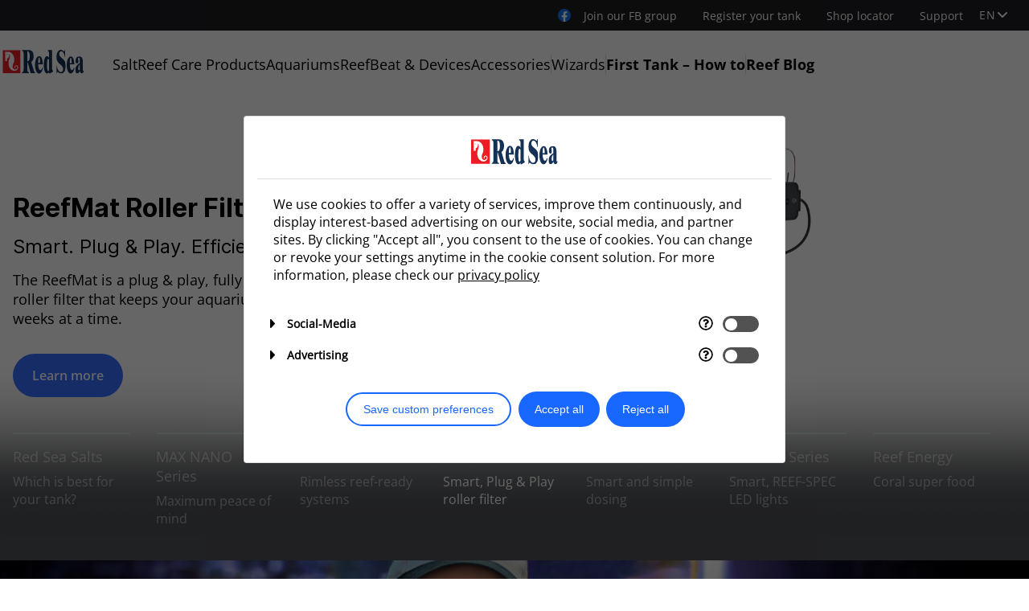

--- FILE ---
content_type: text/html; charset=UTF-8
request_url: https://stage.redseafish.com/homepage-en-backup/
body_size: 35428
content:
<!DOCTYPE html>
<html lang="en-US">
<head>
	<meta charset="UTF-8" />
	<meta name="viewport" content="width=device-width, initial-scale=1" />
<meta name='robots' content='noindex, nofollow' />
<link rel="alternate" hreflang="en" href="https://stage.redseafish.com/homepage-en-backup/" />
<link rel="alternate" hreflang="x-default" href="https://stage.redseafish.com/homepage-en-backup/" />

	<!-- This site is optimized with the Yoast SEO Premium plugin v23.4 (Yoast SEO v25.2) - https://yoast.com/wordpress/plugins/seo/ -->
	<meta property="og:locale" content="en_US" />
	<meta property="og:type" content="article" />
	<meta property="og:title" content="Homepage EN backup - Red Sea Fish" />
	<meta property="og:url" content="https://stage.redseafish.com/homepage-en-backup/" />
	<meta property="og:site_name" content="Red Sea Fish" />
	<meta property="article:modified_time" content="2024-02-29T13:00:41+00:00" />
	<meta property="og:image" content="https://static.redseafish.com/wp-content/uploads/2022/11/29131200/WHICH-SALT-DESKTOP-HP-3.png" />
	<meta name="twitter:card" content="summary_large_image" />
	<meta name="twitter:label1" content="Est. reading time" />
	<meta name="twitter:data1" content="14 minutes" />
	<script type="application/ld+json" class="yoast-schema-graph">{"@context":"https://schema.org","@graph":[{"@type":"WebPage","@id":"https://stage.redseafish.com/homepage-en-backup/","url":"https://stage.redseafish.com/homepage-en-backup/","name":"Homepage EN backup - Red Sea Fish","isPartOf":{"@id":"https://stage.redseafish.com/#website"},"primaryImageOfPage":{"@id":"https://stage.redseafish.com/homepage-en-backup/#primaryimage"},"image":{"@id":"https://stage.redseafish.com/homepage-en-backup/#primaryimage"},"thumbnailUrl":"https://static.redseafish.com/wp-content/uploads/2022/11/29131200/WHICH-SALT-DESKTOP-HP-3.png","datePublished":"2022-12-04T09:25:08+00:00","dateModified":"2024-02-29T13:00:41+00:00","breadcrumb":{"@id":"https://stage.redseafish.com/homepage-en-backup/#breadcrumb"},"inLanguage":"en-US","potentialAction":[{"@type":"ReadAction","target":["https://stage.redseafish.com/homepage-en-backup/"]}]},{"@type":"ImageObject","inLanguage":"en-US","@id":"https://stage.redseafish.com/homepage-en-backup/#primaryimage","url":"https://static.redseafish.com/wp-content/uploads/2022/11/29131200/WHICH-SALT-DESKTOP-HP-3.png","contentUrl":"https://static.redseafish.com/wp-content/uploads/2022/11/29131200/WHICH-SALT-DESKTOP-HP-3.png"},{"@type":"BreadcrumbList","@id":"https://stage.redseafish.com/homepage-en-backup/#breadcrumb","itemListElement":[{"@type":"ListItem","position":1,"name":"Home","item":"https://stage.redseafish.com/"},{"@type":"ListItem","position":2,"name":"Homepage EN backup"}]},{"@type":"WebSite","@id":"https://stage.redseafish.com/#website","url":"https://stage.redseafish.com/","name":"Red Sea Fish","description":"Home of the best salt water aquarium experience","potentialAction":[{"@type":"SearchAction","target":{"@type":"EntryPoint","urlTemplate":"https://stage.redseafish.com/?s={search_term_string}"},"query-input":{"@type":"PropertyValueSpecification","valueRequired":true,"valueName":"search_term_string"}}],"inLanguage":"en-US"}]}</script>
	<!-- / Yoast SEO Premium plugin. -->


<title>Homepage EN backup - Red Sea Fish</title>
<link rel='dns-prefetch' href='//cdn.jsdelivr.net' />
<link rel="alternate" type="application/rss+xml" title="Red Sea Fish &raquo; Feed" href="https://stage.redseafish.com/feed/" />
<link rel="alternate" type="application/rss+xml" title="Red Sea Fish &raquo; Comments Feed" href="https://stage.redseafish.com/comments/feed/" />
<link rel="alternate" title="oEmbed (JSON)" type="application/json+oembed" href="https://stage.redseafish.com/wp-json/oembed/1.0/embed?url=https%3A%2F%2Fstage.redseafish.com%2Fhomepage-en-backup%2F" />
<link rel="alternate" title="oEmbed (XML)" type="text/xml+oembed" href="https://stage.redseafish.com/wp-json/oembed/1.0/embed?url=https%3A%2F%2Fstage.redseafish.com%2Fhomepage-en-backup%2F&#038;format=xml" />
<style id='wp-img-auto-sizes-contain-inline-css'>
img:is([sizes=auto i],[sizes^="auto," i]){contain-intrinsic-size:3000px 1500px}
/*# sourceURL=wp-img-auto-sizes-contain-inline-css */
</style>
<link rel='stylesheet' id='wpml-legacy-dropdown-0-css' href='https://stage.redseafish.com/wp-content/plugins/sitepress-multilingual-cms/templates/language-switchers/legacy-dropdown/style.min.css?ver=1' media='all' />
<style id='wp-block-template-part-theme-inline-css'>
:root :where(.wp-block-template-part.has-background){margin-bottom:0;margin-top:0;padding:1.25em 2.375em}
/*# sourceURL=https://stage.redseafish.com/wp-includes/blocks/template-part/theme.min.css */
</style>
<style id='wp-block-post-content-inline-css'>
.wp-block-post-content{display:flow-root}
/*# sourceURL=https://stage.redseafish.com/wp-includes/blocks/post-content/style.min.css */
</style>
<style id='create-block-rcffooter-style-inline-css'>
.wp-block-create-block-rcfcompareplugin{background-color:#21759b;color:#fff;padding:2px}

/*# sourceURL=https://stage.redseafish.com/wp-content/plugins/DFN_RSF_Footerplugin/build/style-index.css */
</style>
<style id='wp-emoji-styles-inline-css'>

	img.wp-smiley, img.emoji {
		display: inline !important;
		border: none !important;
		box-shadow: none !important;
		height: 1em !important;
		width: 1em !important;
		margin: 0 0.07em !important;
		vertical-align: -0.1em !important;
		background: none !important;
		padding: 0 !important;
	}
/*# sourceURL=wp-emoji-styles-inline-css */
</style>
<style id='wp-block-library-inline-css'>
:root{--wp-block-synced-color:#7a00df;--wp-block-synced-color--rgb:122,0,223;--wp-bound-block-color:var(--wp-block-synced-color);--wp-editor-canvas-background:#ddd;--wp-admin-theme-color:#007cba;--wp-admin-theme-color--rgb:0,124,186;--wp-admin-theme-color-darker-10:#006ba1;--wp-admin-theme-color-darker-10--rgb:0,107,160.5;--wp-admin-theme-color-darker-20:#005a87;--wp-admin-theme-color-darker-20--rgb:0,90,135;--wp-admin-border-width-focus:2px}@media (min-resolution:192dpi){:root{--wp-admin-border-width-focus:1.5px}}.wp-element-button{cursor:pointer}:root .has-very-light-gray-background-color{background-color:#eee}:root .has-very-dark-gray-background-color{background-color:#313131}:root .has-very-light-gray-color{color:#eee}:root .has-very-dark-gray-color{color:#313131}:root .has-vivid-green-cyan-to-vivid-cyan-blue-gradient-background{background:linear-gradient(135deg,#00d084,#0693e3)}:root .has-purple-crush-gradient-background{background:linear-gradient(135deg,#34e2e4,#4721fb 50%,#ab1dfe)}:root .has-hazy-dawn-gradient-background{background:linear-gradient(135deg,#faaca8,#dad0ec)}:root .has-subdued-olive-gradient-background{background:linear-gradient(135deg,#fafae1,#67a671)}:root .has-atomic-cream-gradient-background{background:linear-gradient(135deg,#fdd79a,#004a59)}:root .has-nightshade-gradient-background{background:linear-gradient(135deg,#330968,#31cdcf)}:root .has-midnight-gradient-background{background:linear-gradient(135deg,#020381,#2874fc)}:root{--wp--preset--font-size--normal:16px;--wp--preset--font-size--huge:42px}.has-regular-font-size{font-size:1em}.has-larger-font-size{font-size:2.625em}.has-normal-font-size{font-size:var(--wp--preset--font-size--normal)}.has-huge-font-size{font-size:var(--wp--preset--font-size--huge)}.has-text-align-center{text-align:center}.has-text-align-left{text-align:left}.has-text-align-right{text-align:right}.has-fit-text{white-space:nowrap!important}#end-resizable-editor-section{display:none}.aligncenter{clear:both}.items-justified-left{justify-content:flex-start}.items-justified-center{justify-content:center}.items-justified-right{justify-content:flex-end}.items-justified-space-between{justify-content:space-between}.screen-reader-text{border:0;clip-path:inset(50%);height:1px;margin:-1px;overflow:hidden;padding:0;position:absolute;width:1px;word-wrap:normal!important}.screen-reader-text:focus{background-color:#ddd;clip-path:none;color:#444;display:block;font-size:1em;height:auto;left:5px;line-height:normal;padding:15px 23px 14px;text-decoration:none;top:5px;width:auto;z-index:100000}html :where(.has-border-color){border-style:solid}html :where([style*=border-top-color]){border-top-style:solid}html :where([style*=border-right-color]){border-right-style:solid}html :where([style*=border-bottom-color]){border-bottom-style:solid}html :where([style*=border-left-color]){border-left-style:solid}html :where([style*=border-width]){border-style:solid}html :where([style*=border-top-width]){border-top-style:solid}html :where([style*=border-right-width]){border-right-style:solid}html :where([style*=border-bottom-width]){border-bottom-style:solid}html :where([style*=border-left-width]){border-left-style:solid}html :where(img[class*=wp-image-]){height:auto;max-width:100%}:where(figure){margin:0 0 1em}html :where(.is-position-sticky){--wp-admin--admin-bar--position-offset:var(--wp-admin--admin-bar--height,0px)}@media screen and (max-width:600px){html :where(.is-position-sticky){--wp-admin--admin-bar--position-offset:0px}}
/*# sourceURL=/wp-includes/css/dist/block-library/common.min.css */
</style>
<link rel='stylesheet' id='dfnstbm-blocks-css-css' href='https://stage.redseafish.com/wp-content/plugins/DFN_Storyboard_Manager/assets/css/blocks.style.css?ver=1756893044' media='all' />
<link rel='stylesheet' id='rsfacc-blocks-css-css' href='https://stage.redseafish.com/wp-content/plugins/RSF_Accordion_Block/assets/css/blocks.style.css?ver=1719911014' media='all' />
<link rel='stylesheet' id='rsfbeforeafter-blocks-css-css' href='https://stage.redseafish.com/wp-content/plugins/RSF_BeforeAfterSlider/assets/css/blocks.style.css?ver=1739438196' media='all' />
<link rel='stylesheet' id='rsftestinj-blocks-css-css' href='https://stage.redseafish.com/wp-content/plugins/RSF_Instagram_Consent_Manager/assets/css/blocks.style.css?ver=1729586642' media='all' />
<link rel='stylesheet' id='rsflmb-blocks-css-css' href='https://stage.redseafish.com/wp-content/plugins/RSF_LearnMoreBtn/assets/css/blocks.style.css?ver=1691672931' media='all' />
<link rel='stylesheet' id='rsfmenus-blocks-css-css' href='https://stage.redseafish.com/wp-content/plugins/RSF_Menu_Blocks/assets/css/blocks.style.css?ver=1741017379' media='all' />
<link rel='stylesheet' id='rsfregwr-blocks-css-css' href='https://stage.redseafish.com/wp-content/plugins/RSF_RegionWrapper/assets/css/blocks.style.css?ver=1692794279' media='all' />
<style id='global-styles-inline-css'>
:root{--wp--preset--aspect-ratio--square: 1;--wp--preset--aspect-ratio--4-3: 4/3;--wp--preset--aspect-ratio--3-4: 3/4;--wp--preset--aspect-ratio--3-2: 3/2;--wp--preset--aspect-ratio--2-3: 2/3;--wp--preset--aspect-ratio--16-9: 16/9;--wp--preset--aspect-ratio--9-16: 9/16;--wp--preset--color--black: #000000;--wp--preset--color--cyan-bluish-gray: #abb8c3;--wp--preset--color--white: #ffffff;--wp--preset--color--pale-pink: #f78da7;--wp--preset--color--vivid-red: #cf2e2e;--wp--preset--color--luminous-vivid-orange: #ff6900;--wp--preset--color--luminous-vivid-amber: #fcb900;--wp--preset--color--light-green-cyan: #7bdcb5;--wp--preset--color--vivid-green-cyan: #00d084;--wp--preset--color--pale-cyan-blue: #8ed1fc;--wp--preset--color--vivid-cyan-blue: #0693e3;--wp--preset--color--vivid-purple: #9b51e0;--wp--preset--color--color-1: #1867ff;--wp--preset--color--color-2: #366FFF;--wp--preset--color--color-3: #00BF7A;--wp--preset--color--color-4: #18E098;--wp--preset--color--color-5: #FFC700;--wp--preset--color--color-6: #FF3235;--wp--preset--color--color-7: #6037FF;--wp--preset--color--color-8: #FF3E9A;--wp--preset--color--color-9: #47C6F8;--wp--preset--color--color-10: #B4DF07;--wp--preset--color--color-11: #F3F7F8;--wp--preset--color--color-12: #D3E0E3;--wp--preset--color--color-13: #909CA5;--wp--preset--color--color-14: #555D65;--wp--preset--gradient--vivid-cyan-blue-to-vivid-purple: linear-gradient(135deg,rgb(6,147,227) 0%,rgb(155,81,224) 100%);--wp--preset--gradient--light-green-cyan-to-vivid-green-cyan: linear-gradient(135deg,rgb(122,220,180) 0%,rgb(0,208,130) 100%);--wp--preset--gradient--luminous-vivid-amber-to-luminous-vivid-orange: linear-gradient(135deg,rgb(252,185,0) 0%,rgb(255,105,0) 100%);--wp--preset--gradient--luminous-vivid-orange-to-vivid-red: linear-gradient(135deg,rgb(255,105,0) 0%,rgb(207,46,46) 100%);--wp--preset--gradient--very-light-gray-to-cyan-bluish-gray: linear-gradient(135deg,rgb(238,238,238) 0%,rgb(169,184,195) 100%);--wp--preset--gradient--cool-to-warm-spectrum: linear-gradient(135deg,rgb(74,234,220) 0%,rgb(151,120,209) 20%,rgb(207,42,186) 40%,rgb(238,44,130) 60%,rgb(251,105,98) 80%,rgb(254,248,76) 100%);--wp--preset--gradient--blush-light-purple: linear-gradient(135deg,rgb(255,206,236) 0%,rgb(152,150,240) 100%);--wp--preset--gradient--blush-bordeaux: linear-gradient(135deg,rgb(254,205,165) 0%,rgb(254,45,45) 50%,rgb(107,0,62) 100%);--wp--preset--gradient--luminous-dusk: linear-gradient(135deg,rgb(255,203,112) 0%,rgb(199,81,192) 50%,rgb(65,88,208) 100%);--wp--preset--gradient--pale-ocean: linear-gradient(135deg,rgb(255,245,203) 0%,rgb(182,227,212) 50%,rgb(51,167,181) 100%);--wp--preset--gradient--electric-grass: linear-gradient(135deg,rgb(202,248,128) 0%,rgb(113,206,126) 100%);--wp--preset--gradient--midnight: linear-gradient(135deg,rgb(2,3,129) 0%,rgb(40,116,252) 100%);--wp--preset--gradient--vertical-secondary-to-tertiary: linear-gradient(to bottom,var(--wp--preset--rsf-2022-color--secondary) 0%,var(--wp--preset--rsf-2022-color--tertiary) 100%);--wp--preset--gradient--vertical-secondary-to-background: linear-gradient(to bottom,var(--wp--preset--rsf-2022-color--secondary) 0%,var(--wp--preset--rsf-2022-color--background) 100%);--wp--preset--gradient--vertical-tertiary-to-background: linear-gradient(to bottom,var(--wp--preset--rsf-2022-color--tertiary) 0%,var(--wp--preset--rsf-2022-color--background) 100%);--wp--preset--gradient--diagonal-primary-to-foreground: linear-gradient(to bottom right,var(--wp--preset--rsf-2022-color--primary) 0%,var(--wp--preset--rsf-2022-color--foreground) 100%);--wp--preset--gradient--diagonal-secondary-to-background: linear-gradient(to bottom right,var(--wp--preset--rsf-2022-color--secondary) 50%,var(--wp--preset--rsf-2022-color--background) 50%);--wp--preset--gradient--diagonal-background-to-secondary: linear-gradient(to bottom right,var(--wp--preset--rsf-2022-color--background) 50%,var(--wp--preset--rsf-2022-color--secondary) 50%);--wp--preset--gradient--diagonal-tertiary-to-background: linear-gradient(to bottom right,var(--wp--preset--rsf-2022-color--tertiary) 50%,var(--wp--preset--rsf-2022-color--background) 50%);--wp--preset--gradient--diagonal-background-to-tertiary: linear-gradient(to bottom right,var(--wp--preset--rsf-2022-color--background) 50%,var(--wp--preset--rsf-2022-color--tertiary) 50%);--wp--preset--font-size--small: 1rem;--wp--preset--font-size--medium: 1.125rem;--wp--preset--font-size--large: 1.75rem;--wp--preset--font-size--x-large: clamp(1.75rem, 3vw, 2.25rem);--wp--preset--font-family--system-font: -apple-system,BlinkMacSystemFont,"Segoe UI",Roboto,Oxygen-Sans,Ubuntu,Cantarell,"Helvetica Neue",sans-serif;--wp--preset--font-family--source-serif-pro: "Source Serif Pro", serif;--wp--preset--spacing--20: 0.44rem;--wp--preset--spacing--30: 0.67rem;--wp--preset--spacing--40: 1rem;--wp--preset--spacing--50: 1.5rem;--wp--preset--spacing--60: 2.25rem;--wp--preset--spacing--70: 3.38rem;--wp--preset--spacing--80: 5.06rem;--wp--preset--shadow--natural: 6px 6px 9px rgba(0, 0, 0, 0.2);--wp--preset--shadow--deep: 12px 12px 50px rgba(0, 0, 0, 0.4);--wp--preset--shadow--sharp: 6px 6px 0px rgba(0, 0, 0, 0.2);--wp--preset--shadow--outlined: 6px 6px 0px -3px rgb(255, 255, 255), 6px 6px rgb(0, 0, 0);--wp--preset--shadow--crisp: 6px 6px 0px rgb(0, 0, 0);--wp--custom--spacing--small: max(1.25rem, 5vw);--wp--custom--spacing--medium: clamp(2rem, 8vw, calc(4 * var(--wp--style--block-gap)));--wp--custom--spacing--large: clamp(4rem, 10vw, 8rem);--wp--custom--spacing--outer: var(--wp--custom--spacing--small, 1.25rem);--wp--custom--typography--font-size--huge: clamp(2.25rem, 4vw, 2.75rem);--wp--custom--typography--font-size--gigantic: clamp(2.75rem, 6vw, 3.25rem);--wp--custom--typography--font-size--colossal: clamp(3.25rem, 8vw, 6.25rem);}:root { --wp--style--global--content-size: 100%;--wp--style--global--wide-size: 100%; }:where(body) { margin: 0; }.wp-site-blocks > .alignleft { float: left; margin-right: 2em; }.wp-site-blocks > .alignright { float: right; margin-left: 2em; }.wp-site-blocks > .aligncenter { justify-content: center; margin-left: auto; margin-right: auto; }:where(.wp-site-blocks) > * { margin-block-start: 0; margin-block-end: 0; }:where(.wp-site-blocks) > :first-child { margin-block-start: 0; }:where(.wp-site-blocks) > :last-child { margin-block-end: 0; }:root { --wp--style--block-gap: 0; }:root :where(.is-layout-flow) > :first-child{margin-block-start: 0;}:root :where(.is-layout-flow) > :last-child{margin-block-end: 0;}:root :where(.is-layout-flow) > *{margin-block-start: 0;margin-block-end: 0;}:root :where(.is-layout-constrained) > :first-child{margin-block-start: 0;}:root :where(.is-layout-constrained) > :last-child{margin-block-end: 0;}:root :where(.is-layout-constrained) > *{margin-block-start: 0;margin-block-end: 0;}:root :where(.is-layout-flex){gap: 0;}:root :where(.is-layout-grid){gap: 0;}.is-layout-flow > .alignleft{float: left;margin-inline-start: 0;margin-inline-end: 2em;}.is-layout-flow > .alignright{float: right;margin-inline-start: 2em;margin-inline-end: 0;}.is-layout-flow > .aligncenter{margin-left: auto !important;margin-right: auto !important;}.is-layout-constrained > .alignleft{float: left;margin-inline-start: 0;margin-inline-end: 2em;}.is-layout-constrained > .alignright{float: right;margin-inline-start: 2em;margin-inline-end: 0;}.is-layout-constrained > .aligncenter{margin-left: auto !important;margin-right: auto !important;}.is-layout-constrained > :where(:not(.alignleft):not(.alignright):not(.alignfull)){max-width: var(--wp--style--global--content-size);margin-left: auto !important;margin-right: auto !important;}.is-layout-constrained > .alignwide{max-width: var(--wp--style--global--wide-size);}body .is-layout-flex{display: flex;}.is-layout-flex{flex-wrap: wrap;align-items: center;}.is-layout-flex > :is(*, div){margin: 0;}body .is-layout-grid{display: grid;}.is-layout-grid > :is(*, div){margin: 0;}body{background-color: var(--wp--preset--rsf-2022-color--background);color: var(--wp--preset--rsf-2022-color--foreground);font-family: var(--wp--preset--font-family--system-font);font-size: var(--wp--preset--font-size--medium);padding-top: 0px;padding-right: 0px;padding-bottom: 0px;padding-left: 0px;}a:where(:not(.wp-element-button)){text-decoration: underline;}:root :where(.wp-element-button, .wp-block-button__link){background-color: #32373c;border-width: 0;color: #fff;font-family: inherit;font-size: inherit;font-style: inherit;font-weight: inherit;letter-spacing: inherit;line-height: inherit;padding-top: calc(0.667em + 2px);padding-right: calc(1.333em + 2px);padding-bottom: calc(0.667em + 2px);padding-left: calc(1.333em + 2px);text-decoration: none;text-transform: inherit;}.has-black-color{color: var(--wp--preset--color--black) !important;}.has-cyan-bluish-gray-color{color: var(--wp--preset--color--cyan-bluish-gray) !important;}.has-white-color{color: var(--wp--preset--color--white) !important;}.has-pale-pink-color{color: var(--wp--preset--color--pale-pink) !important;}.has-vivid-red-color{color: var(--wp--preset--color--vivid-red) !important;}.has-luminous-vivid-orange-color{color: var(--wp--preset--color--luminous-vivid-orange) !important;}.has-luminous-vivid-amber-color{color: var(--wp--preset--color--luminous-vivid-amber) !important;}.has-light-green-cyan-color{color: var(--wp--preset--color--light-green-cyan) !important;}.has-vivid-green-cyan-color{color: var(--wp--preset--color--vivid-green-cyan) !important;}.has-pale-cyan-blue-color{color: var(--wp--preset--color--pale-cyan-blue) !important;}.has-vivid-cyan-blue-color{color: var(--wp--preset--color--vivid-cyan-blue) !important;}.has-vivid-purple-color{color: var(--wp--preset--color--vivid-purple) !important;}.has-color-1-color{color: var(--wp--preset--color--color-1) !important;}.has-color-2-color{color: var(--wp--preset--color--color-2) !important;}.has-color-3-color{color: var(--wp--preset--color--color-3) !important;}.has-color-4-color{color: var(--wp--preset--color--color-4) !important;}.has-color-5-color{color: var(--wp--preset--color--color-5) !important;}.has-color-6-color{color: var(--wp--preset--color--color-6) !important;}.has-color-7-color{color: var(--wp--preset--color--color-7) !important;}.has-color-8-color{color: var(--wp--preset--color--color-8) !important;}.has-color-9-color{color: var(--wp--preset--color--color-9) !important;}.has-color-10-color{color: var(--wp--preset--color--color-10) !important;}.has-color-11-color{color: var(--wp--preset--color--color-11) !important;}.has-color-12-color{color: var(--wp--preset--color--color-12) !important;}.has-color-13-color{color: var(--wp--preset--color--color-13) !important;}.has-color-14-color{color: var(--wp--preset--color--color-14) !important;}.has-black-background-color{background-color: var(--wp--preset--color--black) !important;}.has-cyan-bluish-gray-background-color{background-color: var(--wp--preset--color--cyan-bluish-gray) !important;}.has-white-background-color{background-color: var(--wp--preset--color--white) !important;}.has-pale-pink-background-color{background-color: var(--wp--preset--color--pale-pink) !important;}.has-vivid-red-background-color{background-color: var(--wp--preset--color--vivid-red) !important;}.has-luminous-vivid-orange-background-color{background-color: var(--wp--preset--color--luminous-vivid-orange) !important;}.has-luminous-vivid-amber-background-color{background-color: var(--wp--preset--color--luminous-vivid-amber) !important;}.has-light-green-cyan-background-color{background-color: var(--wp--preset--color--light-green-cyan) !important;}.has-vivid-green-cyan-background-color{background-color: var(--wp--preset--color--vivid-green-cyan) !important;}.has-pale-cyan-blue-background-color{background-color: var(--wp--preset--color--pale-cyan-blue) !important;}.has-vivid-cyan-blue-background-color{background-color: var(--wp--preset--color--vivid-cyan-blue) !important;}.has-vivid-purple-background-color{background-color: var(--wp--preset--color--vivid-purple) !important;}.has-color-1-background-color{background-color: var(--wp--preset--color--color-1) !important;}.has-color-2-background-color{background-color: var(--wp--preset--color--color-2) !important;}.has-color-3-background-color{background-color: var(--wp--preset--color--color-3) !important;}.has-color-4-background-color{background-color: var(--wp--preset--color--color-4) !important;}.has-color-5-background-color{background-color: var(--wp--preset--color--color-5) !important;}.has-color-6-background-color{background-color: var(--wp--preset--color--color-6) !important;}.has-color-7-background-color{background-color: var(--wp--preset--color--color-7) !important;}.has-color-8-background-color{background-color: var(--wp--preset--color--color-8) !important;}.has-color-9-background-color{background-color: var(--wp--preset--color--color-9) !important;}.has-color-10-background-color{background-color: var(--wp--preset--color--color-10) !important;}.has-color-11-background-color{background-color: var(--wp--preset--color--color-11) !important;}.has-color-12-background-color{background-color: var(--wp--preset--color--color-12) !important;}.has-color-13-background-color{background-color: var(--wp--preset--color--color-13) !important;}.has-color-14-background-color{background-color: var(--wp--preset--color--color-14) !important;}.has-black-border-color{border-color: var(--wp--preset--color--black) !important;}.has-cyan-bluish-gray-border-color{border-color: var(--wp--preset--color--cyan-bluish-gray) !important;}.has-white-border-color{border-color: var(--wp--preset--color--white) !important;}.has-pale-pink-border-color{border-color: var(--wp--preset--color--pale-pink) !important;}.has-vivid-red-border-color{border-color: var(--wp--preset--color--vivid-red) !important;}.has-luminous-vivid-orange-border-color{border-color: var(--wp--preset--color--luminous-vivid-orange) !important;}.has-luminous-vivid-amber-border-color{border-color: var(--wp--preset--color--luminous-vivid-amber) !important;}.has-light-green-cyan-border-color{border-color: var(--wp--preset--color--light-green-cyan) !important;}.has-vivid-green-cyan-border-color{border-color: var(--wp--preset--color--vivid-green-cyan) !important;}.has-pale-cyan-blue-border-color{border-color: var(--wp--preset--color--pale-cyan-blue) !important;}.has-vivid-cyan-blue-border-color{border-color: var(--wp--preset--color--vivid-cyan-blue) !important;}.has-vivid-purple-border-color{border-color: var(--wp--preset--color--vivid-purple) !important;}.has-color-1-border-color{border-color: var(--wp--preset--color--color-1) !important;}.has-color-2-border-color{border-color: var(--wp--preset--color--color-2) !important;}.has-color-3-border-color{border-color: var(--wp--preset--color--color-3) !important;}.has-color-4-border-color{border-color: var(--wp--preset--color--color-4) !important;}.has-color-5-border-color{border-color: var(--wp--preset--color--color-5) !important;}.has-color-6-border-color{border-color: var(--wp--preset--color--color-6) !important;}.has-color-7-border-color{border-color: var(--wp--preset--color--color-7) !important;}.has-color-8-border-color{border-color: var(--wp--preset--color--color-8) !important;}.has-color-9-border-color{border-color: var(--wp--preset--color--color-9) !important;}.has-color-10-border-color{border-color: var(--wp--preset--color--color-10) !important;}.has-color-11-border-color{border-color: var(--wp--preset--color--color-11) !important;}.has-color-12-border-color{border-color: var(--wp--preset--color--color-12) !important;}.has-color-13-border-color{border-color: var(--wp--preset--color--color-13) !important;}.has-color-14-border-color{border-color: var(--wp--preset--color--color-14) !important;}.has-vivid-cyan-blue-to-vivid-purple-gradient-background{background: var(--wp--preset--gradient--vivid-cyan-blue-to-vivid-purple) !important;}.has-light-green-cyan-to-vivid-green-cyan-gradient-background{background: var(--wp--preset--gradient--light-green-cyan-to-vivid-green-cyan) !important;}.has-luminous-vivid-amber-to-luminous-vivid-orange-gradient-background{background: var(--wp--preset--gradient--luminous-vivid-amber-to-luminous-vivid-orange) !important;}.has-luminous-vivid-orange-to-vivid-red-gradient-background{background: var(--wp--preset--gradient--luminous-vivid-orange-to-vivid-red) !important;}.has-very-light-gray-to-cyan-bluish-gray-gradient-background{background: var(--wp--preset--gradient--very-light-gray-to-cyan-bluish-gray) !important;}.has-cool-to-warm-spectrum-gradient-background{background: var(--wp--preset--gradient--cool-to-warm-spectrum) !important;}.has-blush-light-purple-gradient-background{background: var(--wp--preset--gradient--blush-light-purple) !important;}.has-blush-bordeaux-gradient-background{background: var(--wp--preset--gradient--blush-bordeaux) !important;}.has-luminous-dusk-gradient-background{background: var(--wp--preset--gradient--luminous-dusk) !important;}.has-pale-ocean-gradient-background{background: var(--wp--preset--gradient--pale-ocean) !important;}.has-electric-grass-gradient-background{background: var(--wp--preset--gradient--electric-grass) !important;}.has-midnight-gradient-background{background: var(--wp--preset--gradient--midnight) !important;}.has-vertical-secondary-to-tertiary-gradient-background{background: var(--wp--preset--gradient--vertical-secondary-to-tertiary) !important;}.has-vertical-secondary-to-background-gradient-background{background: var(--wp--preset--gradient--vertical-secondary-to-background) !important;}.has-vertical-tertiary-to-background-gradient-background{background: var(--wp--preset--gradient--vertical-tertiary-to-background) !important;}.has-diagonal-primary-to-foreground-gradient-background{background: var(--wp--preset--gradient--diagonal-primary-to-foreground) !important;}.has-diagonal-secondary-to-background-gradient-background{background: var(--wp--preset--gradient--diagonal-secondary-to-background) !important;}.has-diagonal-background-to-secondary-gradient-background{background: var(--wp--preset--gradient--diagonal-background-to-secondary) !important;}.has-diagonal-tertiary-to-background-gradient-background{background: var(--wp--preset--gradient--diagonal-tertiary-to-background) !important;}.has-diagonal-background-to-tertiary-gradient-background{background: var(--wp--preset--gradient--diagonal-background-to-tertiary) !important;}.has-small-font-size{font-size: var(--wp--preset--font-size--small) !important;}.has-medium-font-size{font-size: var(--wp--preset--font-size--medium) !important;}.has-large-font-size{font-size: var(--wp--preset--font-size--large) !important;}.has-x-large-font-size{font-size: var(--wp--preset--font-size--x-large) !important;}.has-system-font-font-family{font-family: var(--wp--preset--font-family--system-font) !important;}.has-source-serif-pro-font-family{font-family: var(--wp--preset--font-family--source-serif-pro) !important;}
.dfn-fitimagegridbox{
min-height: calc(85vh - 155px );  display: flex; 
}
.dfn-fitimagegridbox50{
height: calc(85vh - 155px );  display: flex; 
}
@media(max-width:1248px){
	
.dfn-fitimagegridbox{
min-height: calc(90vh - 155px );  display: flex; 
}


.dfn-fitimagegridbox img{
	    object-fit: contain;
}
	
	}

@media (max-height:768px){
	.dfn-fitimagegridbox50{
height: calc(75vh - 155px );  display: flex; 
}
}

html[lang="ja"] .rsf-compare-table > div[data-v-25b4d631]:nth-last-of-type(2) {
    outline: 1px solid red;display:none;
}



html[lang="ja"] .rsf-compare-table > div[data-v-39eca805]:nth-last-of-type(3) {
    outline: 1px solid red;display:none;
}


html[lang="ja"] .rsf-compare-table > div[data-v-39eca805]:nth-last-of-type(4) {
    outline: 1px solid red;display:none;
}

html[lang="ja"] .rsf-compare-table > div[data-v-39eca805]:nth-last-of-type(2) {
    outline: 1px solid red;display:none;
}



@media(max-width: 48rem){
    .stb_table_icon>span.color-black.underline.h6 {
        font-size:8px !important 
    }
}

#myReefer-dynamic-tank-wrapper img.img-loaded + div.compare_loader.loading {
    display:none !important;opacity: 0 !important;
}

.tab50-mr50{width: 50% !important;
margin-right: 50% !important;margin-left:0px !important
}

@media(max-height: 64rem){
.max-md-smallLaptops-IMG-MaxHeight350 img{max-height:300px !important;}
}


.dfn_menu_interaction_wrapper .wp-block-rsfmenus-rsf-menu-divider{
	background-color: var(--rsf-2022-color-12);
}
/*# sourceURL=global-styles-inline-css */
</style>
<style id='wp-block-template-skip-link-inline-css'>

		.skip-link.screen-reader-text {
			border: 0;
			clip-path: inset(50%);
			height: 1px;
			margin: -1px;
			overflow: hidden;
			padding: 0;
			position: absolute !important;
			width: 1px;
			word-wrap: normal !important;
		}

		.skip-link.screen-reader-text:focus {
			background-color: #eee;
			clip-path: none;
			color: #444;
			display: block;
			font-size: 1em;
			height: auto;
			left: 5px;
			line-height: normal;
			padding: 15px 23px 14px;
			text-decoration: none;
			top: 5px;
			width: auto;
			z-index: 100000;
		}
/*# sourceURL=wp-block-template-skip-link-inline-css */
</style>
<link rel='stylesheet' id='rsf-reviews-logic-css' href='https://stage.redseafish.com/wp-content/plugins/RSF_Reviews_Block/src/styles.css?ver=6.9' media='all' />
<link rel='stylesheet' id='contact-form-7-css' href='https://stage.redseafish.com/wp-content/plugins/contact-form-7/includes/css/styles.css?ver=6.0.6' media='all' />
<link rel='stylesheet' id='rsf-dataadmin-css' href='https://stage.redseafish.com/wp-content/plugins/rsf-dataadmin/public/css/rsf-dataadmin-public.css?ver=1.3.7' media='all' />
<link rel='stylesheet' id='wpml-menu-item-0-css' href='https://stage.redseafish.com/wp-content/plugins/sitepress-multilingual-cms/templates/language-switchers/menu-item/style.min.css?ver=1' media='all' />
<link rel='stylesheet' id='twentytwentytwo-style-css' href='https://stage.redseafish.com/wp-content/themes/DFN_Storyboard_Manager_Theme/style.css?ver=24.0617.0000' media='all' />
<link rel='stylesheet' id='env-css' href='https://stage.redseafish.com/wp-content/themes/DFN_Storyboard_Manager_Theme/css/env.css' media='all' />
<link rel='stylesheet' id='bass-css' href='https://stage.redseafish.com/wp-content/themes/DFN_Storyboard_Manager_Theme/css/bass.css' media='all' />
<link rel='stylesheet' id='design-buttons-css' href='https://stage.redseafish.com/wp-content/themes/DFN_Storyboard_Manager_Theme/css/design-buttons.css' media='all' />
<link rel='stylesheet' id='design-colors-css' href='https://stage.redseafish.com/wp-content/themes/DFN_Storyboard_Manager_Theme/css/design-colors.css' media='all' />
<link rel='stylesheet' id='debug-css' href='https://stage.redseafish.com/wp-content/themes/DFN_Storyboard_Manager_Theme/css/debug.css' media='all' />
<link rel='stylesheet' id='global-css' href='https://stage.redseafish.com/wp-content/themes/DFN_Storyboard_Manager_Theme/css/global.css' media='all' />
<link rel='stylesheet' id='gridbox-css' href='https://stage.redseafish.com/wp-content/themes/DFN_Storyboard_Manager_Theme/css/gridbox.css' media='all' />
<link rel='stylesheet' id='layout-css' href='https://stage.redseafish.com/wp-content/themes/DFN_Storyboard_Manager_Theme/css/layout.css' media='all' />
<link rel='stylesheet' id='loader-css' href='https://stage.redseafish.com/wp-content/themes/DFN_Storyboard_Manager_Theme/css/loader.css' media='all' />
<link rel='stylesheet' id='stb-animations-css' href='https://stage.redseafish.com/wp-content/themes/DFN_Storyboard_Manager_Theme/css/stb-animations.css' media='all' />
<link rel='stylesheet' id='story-css' href='https://stage.redseafish.com/wp-content/themes/DFN_Storyboard_Manager_Theme/css/story.css' media='all' />
<link rel='stylesheet' id='typo-css' href='https://stage.redseafish.com/wp-content/themes/DFN_Storyboard_Manager_Theme/css/typo.css' media='all' />
<link rel='stylesheet' id='redsea-navigation-css' href='https://stage.redseafish.com/wp-content/themes/DFN_Storyboard_Manager_Theme/css/redsea-navigation.css' media='all' />
<link rel='stylesheet' id='ar-css' href='https://stage.redseafish.com/wp-content/themes/DFN_Storyboard_Manager_Theme/css/ar.css' media='all' />
<link rel='stylesheet' id='countdown-css' href='https://stage.redseafish.com/wp-content/themes/DFN_Storyboard_Manager_Theme/css/countdown.css' media='all' />
<link rel='stylesheet' id='cf7cf-style-css' href='https://stage.redseafish.com/wp-content/plugins/cf7-conditional-fields/style.css?ver=2.5.11' media='all' />
<script src="https://stage.redseafish.com/wp-content/plugins/sitepress-multilingual-cms/templates/language-switchers/legacy-dropdown/script.min.js?ver=1" id="wpml-legacy-dropdown-0-js"></script>
<script id="wpml-cookie-js-extra">
var wpml_cookies = {"wp-wpml_current_language":{"value":"en","expires":1,"path":"/"}};
var wpml_cookies = {"wp-wpml_current_language":{"value":"en","expires":1,"path":"/"}};
//# sourceURL=wpml-cookie-js-extra
</script>
<script src="https://stage.redseafish.com/wp-content/plugins/sitepress-multilingual-cms/res/js/cookies/language-cookie.js?ver=474000" id="wpml-cookie-js" defer data-wp-strategy="defer"></script>
<script src="https://stage.redseafish.com/wp-includes/js/dist/hooks.min.js?ver=dd5603f07f9220ed27f1" id="wp-hooks-js"></script>
<script src="https://stage.redseafish.com/wp-includes/js/dist/i18n.min.js?ver=c26c3dc7bed366793375" id="wp-i18n-js"></script>
<script id="wp-i18n-js-after">
wp.i18n.setLocaleData( { 'text direction\u0004ltr': [ 'ltr' ] } );
//# sourceURL=wp-i18n-js-after
</script>
<script src="https://stage.redseafish.com/wp-includes/js/dist/vendor/react.min.js?ver=18.3.1.1" id="react-js"></script>
<script src="https://stage.redseafish.com/wp-includes/js/dist/vendor/react-dom.min.js?ver=18.3.1.1" id="react-dom-js"></script>
<script src="https://stage.redseafish.com/wp-includes/js/dist/escape-html.min.js?ver=6561a406d2d232a6fbd2" id="wp-escape-html-js"></script>
<script src="https://stage.redseafish.com/wp-includes/js/dist/element.min.js?ver=6a582b0c827fa25df3dd" id="wp-element-js"></script>
<script src="https://stage.redseafish.com/wp-includes/js/dist/vendor/react-jsx-runtime.min.js?ver=18.3.1" id="react-jsx-runtime-js"></script>
<script src="https://stage.redseafish.com/wp-includes/js/dist/autop.min.js?ver=9fb50649848277dd318d" id="wp-autop-js"></script>
<script src="https://stage.redseafish.com/wp-includes/js/dist/blob.min.js?ver=9113eed771d446f4a556" id="wp-blob-js"></script>
<script src="https://stage.redseafish.com/wp-includes/js/dist/block-serialization-default-parser.min.js?ver=14d44daebf663d05d330" id="wp-block-serialization-default-parser-js"></script>
<script src="https://stage.redseafish.com/wp-includes/js/dist/deprecated.min.js?ver=e1f84915c5e8ae38964c" id="wp-deprecated-js"></script>
<script src="https://stage.redseafish.com/wp-includes/js/dist/dom.min.js?ver=26edef3be6483da3de2e" id="wp-dom-js"></script>
<script src="https://stage.redseafish.com/wp-includes/js/dist/is-shallow-equal.min.js?ver=e0f9f1d78d83f5196979" id="wp-is-shallow-equal-js"></script>
<script src="https://stage.redseafish.com/wp-includes/js/dist/keycodes.min.js?ver=34c8fb5e7a594a1c8037" id="wp-keycodes-js"></script>
<script src="https://stage.redseafish.com/wp-includes/js/dist/priority-queue.min.js?ver=2d59d091223ee9a33838" id="wp-priority-queue-js"></script>
<script src="https://stage.redseafish.com/wp-includes/js/dist/compose.min.js?ver=7a9b375d8c19cf9d3d9b" id="wp-compose-js"></script>
<script src="https://stage.redseafish.com/wp-includes/js/dist/private-apis.min.js?ver=4f465748bda624774139" id="wp-private-apis-js"></script>
<script src="https://stage.redseafish.com/wp-includes/js/dist/redux-routine.min.js?ver=8bb92d45458b29590f53" id="wp-redux-routine-js"></script>
<script src="https://stage.redseafish.com/wp-includes/js/dist/data.min.js?ver=f940198280891b0b6318" id="wp-data-js"></script>
<script id="wp-data-js-after">
( function() {
	var userId = 0;
	var storageKey = "WP_DATA_USER_" + userId;
	wp.data
		.use( wp.data.plugins.persistence, { storageKey: storageKey } );
} )();
//# sourceURL=wp-data-js-after
</script>
<script src="https://stage.redseafish.com/wp-includes/js/dist/html-entities.min.js?ver=e8b78b18a162491d5e5f" id="wp-html-entities-js"></script>
<script src="https://stage.redseafish.com/wp-includes/js/dist/dom-ready.min.js?ver=f77871ff7694fffea381" id="wp-dom-ready-js"></script>
<script src="https://stage.redseafish.com/wp-includes/js/dist/a11y.min.js?ver=cb460b4676c94bd228ed" id="wp-a11y-js"></script>
<script src="https://stage.redseafish.com/wp-includes/js/dist/rich-text.min.js?ver=5bdbb44f3039529e3645" id="wp-rich-text-js"></script>
<script src="https://stage.redseafish.com/wp-includes/js/dist/shortcode.min.js?ver=0b3174183b858f2df320" id="wp-shortcode-js"></script>
<script src="https://stage.redseafish.com/wp-includes/js/dist/warning.min.js?ver=d69bc18c456d01c11d5a" id="wp-warning-js"></script>
<script src="https://stage.redseafish.com/wp-includes/js/dist/blocks.min.js?ver=de131db49fa830bc97da" id="wp-blocks-js"></script>
<script src="https://stage.redseafish.com/wp-includes/js/dist/vendor/moment.min.js?ver=2.30.1" id="moment-js"></script>
<script id="moment-js-after">
moment.updateLocale( 'en_US', {"months":["January","February","March","April","May","June","July","August","September","October","November","December"],"monthsShort":["Jan","Feb","Mar","Apr","May","Jun","Jul","Aug","Sep","Oct","Nov","Dec"],"weekdays":["Sunday","Monday","Tuesday","Wednesday","Thursday","Friday","Saturday"],"weekdaysShort":["Sun","Mon","Tue","Wed","Thu","Fri","Sat"],"week":{"dow":0},"longDateFormat":{"LT":"g:i a","LTS":null,"L":null,"LL":"F j, Y","LLL":"F j, Y g:i a","LLLL":null}} );
//# sourceURL=moment-js-after
</script>
<script src="https://stage.redseafish.com/wp-includes/js/dist/date.min.js?ver=795a56839718d3ff7eae" id="wp-date-js"></script>
<script id="wp-date-js-after">
wp.date.setSettings( {"l10n":{"locale":"en_US","months":["January","February","March","April","May","June","July","August","September","October","November","December"],"monthsShort":["Jan","Feb","Mar","Apr","May","Jun","Jul","Aug","Sep","Oct","Nov","Dec"],"weekdays":["Sunday","Monday","Tuesday","Wednesday","Thursday","Friday","Saturday"],"weekdaysShort":["Sun","Mon","Tue","Wed","Thu","Fri","Sat"],"meridiem":{"am":"am","pm":"pm","AM":"AM","PM":"PM"},"relative":{"future":"%s from now","past":"%s ago","s":"a second","ss":"%d seconds","m":"a minute","mm":"%d minutes","h":"an hour","hh":"%d hours","d":"a day","dd":"%d days","M":"a month","MM":"%d months","y":"a year","yy":"%d years"},"startOfWeek":0},"formats":{"time":"g:i a","date":"F j, Y","datetime":"F j, Y g:i a","datetimeAbbreviated":"M j, Y g:i a"},"timezone":{"offset":2,"offsetFormatted":"2","string":"Asia/Jerusalem","abbr":"IST"}} );
//# sourceURL=wp-date-js-after
</script>
<script src="https://stage.redseafish.com/wp-includes/js/dist/primitives.min.js?ver=0b5dcc337aa7cbf75570" id="wp-primitives-js"></script>
<script src="https://stage.redseafish.com/wp-includes/js/dist/components.min.js?ver=ad5cb4227f07a3d422ad" id="wp-components-js"></script>
<script src="https://stage.redseafish.com/wp-includes/js/jquery/jquery.min.js?ver=3.7.1" id="jquery-core-js"></script>
<script src="https://stage.redseafish.com/wp-includes/js/jquery/jquery-migrate.min.js?ver=3.4.1" id="jquery-migrate-js"></script>
<script src="https://stage.redseafish.com/wp-includes/js/underscore.min.js?ver=1.13.7" id="underscore-js"></script>
<script src="https://stage.redseafish.com/wp-includes/js/backbone.min.js?ver=1.6.0" id="backbone-js"></script>
<script id="wp-api-request-js-extra">
var wpApiSettings = {"root":"https://stage.redseafish.com/wp-json/","nonce":"084f67e736","versionString":"wp/v2/"};
//# sourceURL=wp-api-request-js-extra
</script>
<script src="https://stage.redseafish.com/wp-includes/js/api-request.min.js?ver=6.9" id="wp-api-request-js"></script>
<script src="https://stage.redseafish.com/wp-includes/js/wp-api.min.js?ver=6.9" id="wp-api-js"></script>
<script src="https://stage.redseafish.com/wp-includes/js/dist/url.min.js?ver=9e178c9516d1222dc834" id="wp-url-js"></script>
<script src="https://stage.redseafish.com/wp-includes/js/dist/api-fetch.min.js?ver=3a4d9af2b423048b0dee" id="wp-api-fetch-js"></script>
<script id="wp-api-fetch-js-after">
wp.apiFetch.use( wp.apiFetch.createRootURLMiddleware( "https://stage.redseafish.com/wp-json/" ) );
wp.apiFetch.nonceMiddleware = wp.apiFetch.createNonceMiddleware( "084f67e736" );
wp.apiFetch.use( wp.apiFetch.nonceMiddleware );
wp.apiFetch.use( wp.apiFetch.mediaUploadMiddleware );
wp.apiFetch.nonceEndpoint = "https://stage.redseafish.com/wp-admin/admin-ajax.php?action=rest-nonce";
//# sourceURL=wp-api-fetch-js-after
</script>
<script src="https://stage.redseafish.com/wp-includes/js/dist/keyboard-shortcuts.min.js?ver=fbc45a34ce65c5723afa" id="wp-keyboard-shortcuts-js"></script>
<script src="https://stage.redseafish.com/wp-includes/js/dist/commands.min.js?ver=cac8f4817ab7cea0ac49" id="wp-commands-js"></script>
<script src="https://stage.redseafish.com/wp-includes/js/dist/notices.min.js?ver=f62fbf15dcc23301922f" id="wp-notices-js"></script>
<script src="https://stage.redseafish.com/wp-includes/js/dist/preferences-persistence.min.js?ver=e954d3a4426d311f7d1a" id="wp-preferences-persistence-js"></script>
<script src="https://stage.redseafish.com/wp-includes/js/dist/preferences.min.js?ver=2ca086aed510c242a1ed" id="wp-preferences-js"></script>
<script id="wp-preferences-js-after">
( function() {
				var serverData = false;
				var userId = "0";
				var persistenceLayer = wp.preferencesPersistence.__unstableCreatePersistenceLayer( serverData, userId );
				var preferencesStore = wp.preferences.store;
				wp.data.dispatch( preferencesStore ).setPersistenceLayer( persistenceLayer );
			} ) ();
//# sourceURL=wp-preferences-js-after
</script>
<script src="https://stage.redseafish.com/wp-includes/js/dist/style-engine.min.js?ver=7c6fcedc37dadafb8a81" id="wp-style-engine-js"></script>
<script src="https://stage.redseafish.com/wp-includes/js/dist/token-list.min.js?ver=cfdf635a436c3953a965" id="wp-token-list-js"></script>
<script src="https://stage.redseafish.com/wp-includes/js/dist/block-editor.min.js?ver=6ab992f915da9674d250" id="wp-block-editor-js"></script>
<script src="https://stage.redseafish.com/wp-includes/js/dist/core-data.min.js?ver=15baadfe6e1374188072" id="wp-core-data-js"></script>
<script src="https://stage.redseafish.com/wp-includes/js/dist/media-utils.min.js?ver=c66754bed5498afe7050" id="wp-media-utils-js"></script>
<script src="https://stage.redseafish.com/wp-includes/js/dist/patterns.min.js?ver=4131f04a041db58120d8" id="wp-patterns-js"></script>
<script src="https://stage.redseafish.com/wp-includes/js/dist/plugins.min.js?ver=039ed87b5b9f7036ceee" id="wp-plugins-js"></script>
<script src="https://stage.redseafish.com/wp-includes/js/dist/server-side-render.min.js?ver=7db2472793a2abb97aa5" id="wp-server-side-render-js"></script>
<script src="https://stage.redseafish.com/wp-includes/js/dist/viewport.min.js?ver=f07b4909c08cfe9de4e2" id="wp-viewport-js"></script>
<script src="https://stage.redseafish.com/wp-includes/js/dist/wordcount.min.js?ver=c5b97f11206928ea9130" id="wp-wordcount-js"></script>
<script src="https://stage.redseafish.com/wp-includes/js/dist/editor.min.js?ver=2239c699a89c6b9bc64f" id="wp-editor-js"></script>
<script id="wp-editor-js-after">
Object.assign( window.wp.editor, window.wp.oldEditor );
//# sourceURL=wp-editor-js-after
</script>
<script src="https://stage.redseafish.com/wp-content/plugins/DFN_Storyboard_Manager/assets/js/frontend.blocks.js?ver=1756893044" id="dfnstbm-blocks-frontend-js-js"></script>
<script src="https://stage.redseafish.com/wp-content/plugins/DFN_Storyboard_Manager/blocks/regional_image/frontend.js?ver=1756893050" id="dfnstbm-regional-image-js-js"></script>
<script src="https://stage.redseafish.com/wp-content/plugins/DFN_Storyboard_Manager/blocks/multi_level_tabs_3/frontend.js?ver=1756893079" id="dfnstbm-multi-level-tabs-3-js-js"></script>
<script src="https://stage.redseafish.com/wp-content/plugins/RSF-ExploreModulePlugin/src/frontend.blocks.js?ver=1707834456" id="rsfexploremodule-blocks-frontend-js-js"></script>
<script src="https://stage.redseafish.com/wp-content/plugins/RSF_Accordion_Block/assets/js/frontend.blocks.js?ver=1719911015" id="rsfacc-blocks-frontend-js-js"></script>
<script src="https://stage.redseafish.com/wp-content/plugins/RSF_BeforeAfterSlider/assets/js/frontend.blocks.js?ver=1739438197" id="rsfbeforeafter-blocks-frontend-js-js"></script>
<script src="https://stage.redseafish.com/wp-content/plugins/RSF_Dynamic_Product_Cards/./src/frontend.blocks.js?ver=1732529248" id="rsfdynpc-blocks-frontend-js-js"></script>
<script src="https://stage.redseafish.com/wp-content/plugins/RSF_Instagram_Consent_Manager/assets/js/frontend.blocks.js?ver=1729586643" id="rsftestinj-blocks-frontend-js-js"></script>
<script src="https://stage.redseafish.com/wp-content/plugins/RSF_LearnMoreBtn/assets/js/frontend.blocks.js?ver=1707834986" id="rsflmb-blocks-frontend-js-js"></script>
<script src="https://stage.redseafish.com/wp-content/plugins/RSF_Menu_Blocks/assets/js/frontend.blocks.js?ver=1741017380" id="rsfmenus-blocks-frontend-js-js"></script>
<script src="https://stage.redseafish.com/wp-content/plugins/RSF_RegionWrapper/assets/js/frontend.blocks.js?ver=1692794280" id="rsfregwr-blocks-frontend-js-js"></script>
<script src="https://stage.redseafish.com/wp-content/plugins/rsf-dataadmin/public/js/rsf-dataadmin-public.js?ver=1.3.7" id="rsf-dataadmin-js"></script>
<script src="https://cdn.jsdelivr.net/npm/seamless-scroll-polyfill/lib/bundle.min.js?ver=6.9" id="storyboard-manager.polyfill-js"></script>
<script src="https://stage.redseafish.com/wp-content/themes/DFN_Storyboard_Manager_Theme/js/dfnstbm.viewporthandler.js?ver=6.9" id="storyboard-manager.viewportSwitch-js"></script>
<script src="https://stage.redseafish.com/wp-content/themes/DFN_Storyboard_Manager_Theme/js/dfnstbm.debug.js?ver=6.9" id="storyboard-manager.debug-js"></script>
<script src="https://stage.redseafish.com/wp-content/themes/DFN_Storyboard_Manager_Theme/js/dfnstbm.subtabhelper.js?ver=6.9" id="storyboard-manager.subtabhelper-js"></script>
<script src="https://stage.redseafish.com/wp-content/themes/DFN_Storyboard_Manager_Theme/js/dfnstbm.iat.tabs.js?ver=6.9" id="storyboard-manager.iat.tabs-js"></script>
<script src="https://stage.redseafish.com/wp-content/themes/DFN_Storyboard_Manager_Theme/js/dfnstbm.iat.modal.js?ver=6.9" id="storyboard-manager.modal.tabs-js"></script>
<script src="https://stage.redseafish.com/wp-content/themes/DFN_Storyboard_Manager_Theme/js/dfnstbm.iat.carousel.js?ver=6.9" id="storyboard-manager.iat.carousel-js"></script>
<script src="https://stage.redseafish.com/wp-content/themes/DFN_Storyboard_Manager_Theme/js/dfnstbm.iat.carousel.arrows.js?ver=6.9" id="storyboard-manager.iat.carousel.arrows-js"></script>
<script src="https://stage.redseafish.com/wp-content/themes/DFN_Storyboard_Manager_Theme/js/dfnstbm.iat.carousel.arrows.tabs.js?ver=6.9" id="storyboard-manager.iat.carousel.arrows.tabs-js"></script>
<script src="https://stage.redseafish.com/wp-content/themes/DFN_Storyboard_Manager_Theme/js/dfnstbm.iat.tabs.autoincrement.js?ver=6.9" id="storyboard-manager.iat.tabs.autoincrement-js"></script>
<script src="https://stage.redseafish.com/wp-content/themes/DFN_Storyboard_Manager_Theme/js/dfnstbm.iat.toggle.js?ver=6.9" id="storyboard-manager.iat.toggle-js"></script>
<script src="https://stage.redseafish.com/wp-content/themes/DFN_Storyboard_Manager_Theme/js/dfnstbm.video.popup.js?ver=6.9" id="storyboard-manager.video.popup-js"></script>
<script src="https://stage.redseafish.com/wp-content/themes/DFN_Storyboard_Manager_Theme/js/dfnstbm.iat.subtabcarouselhelper.js?ver=6.9" id="storyboard-manager.iat.subtabcarouselhelper-js"></script>
<script src="https://stage.redseafish.com/wp-content/themes/DFN_Storyboard_Manager_Theme/js/setCustomProperties.js?ver=6.9" id="setCustomProperties-js"></script>
<script src="https://stage.redseafish.com/wp-content/themes/DFN_Storyboard_Manager_Theme/js/wpcf7.dfn-helper-newsletter.js?ver=6.9" id="wpcf7StyleHelper-js"></script>
<script src="https://stage.redseafish.com/wp-content/themes/DFN_Storyboard_Manager_Theme/js/dfnstbm.countdown.js?ver=6.9" id="storyboard-manager.countdown-js"></script>
<script src="https://stage.redseafish.com/wp-content/themes/DFN_Storyboard_Manager_Theme/js/dfnstbm.arlinktriggerr.js?ver=6.9" id="storyboard-manager.arlinktrigger-js"></script>
<script src="https://stage.redseafish.com/wp-content/themes/DFN_Storyboard_Manager_Theme/js/ar/ar.min.js?ver=6.9" id="storyboard-manager.ar.ar.min.js-js"></script>
<script src="https://stage.redseafish.com/wp-content/themes/DFN_Storyboard_Manager_Theme/js/ar/aquarium-ar.js?ver=6.9" id="storyboard-manager.ar.aquarium-ar.js-js"></script>
<script src="https://stage.redseafish.com/wp-content/themes/DFN_Storyboard_Manager_Theme/js/dfnstbm.init.js?ver=6.9" id="storyboard-manager.init-js"></script>
<script src="https://stage.redseafish.com/wp-content/themes/DFN_Storyboard_Manager_Theme/js/menu.impl.js?ver=6.9" id="menu.impl.js-js"></script>
<script src="https://stage.redseafish.com/wp-content/themes/DFN_Storyboard_Manager_Theme/js/menu.iat.tabs.js?ver=6.9" id="menu.iat.tabs.js-js"></script>
<link rel="https://api.w.org/" href="https://stage.redseafish.com/wp-json/" /><link rel="alternate" title="JSON" type="application/json" href="https://stage.redseafish.com/wp-json/wp/v2/pages/7501" /><link rel="EditURI" type="application/rsd+xml" title="RSD" href="https://stage.redseafish.com/xmlrpc.php?rsd" />
<meta name="generator" content="WordPress 6.9" />
<link rel='shortlink' href='https://stage.redseafish.com/?p=7501' />
<meta name="generator" content="WPML ver:4.7.4 stt:1,4,3,28,41;" />
			<script>
					var dfn_menu_lang = 'en';
					var dfn_data_apiendpoint = 'https://stage.data.redseafish.com';
					var dfn_user_region = 'US';
			</script>
	<style class='wp-fonts-local'>
@font-face{font-family:"Source Serif Pro";font-style:normal;font-weight:200 900;font-display:fallback;src:url('https://stage.redseafish.com/wp-content/themes/DFN_Storyboard_Manager_Theme/assets/fonts/source-serif-pro/SourceSerif4Variable-Roman.ttf.woff2') format('woff2');font-stretch:normal;}
@font-face{font-family:"Source Serif Pro";font-style:italic;font-weight:200 900;font-display:fallback;src:url('https://stage.redseafish.com/wp-content/themes/DFN_Storyboard_Manager_Theme/assets/fonts/source-serif-pro/SourceSerif4Variable-Italic.ttf.woff2') format('woff2');font-stretch:normal;}
</style>
<link rel="icon" href="https://static.redseafish.com/wp-content/uploads/2022/12/14133346/cropped-rs-logo-512x512-1-32x32.png" sizes="32x32" />
<link rel="icon" href="https://static.redseafish.com/wp-content/uploads/2022/12/14133346/cropped-rs-logo-512x512-1-192x192.png" sizes="192x192" />
<link rel="apple-touch-icon" href="https://static.redseafish.com/wp-content/uploads/2022/12/14133346/cropped-rs-logo-512x512-1-180x180.png" />
<meta name="msapplication-TileImage" content="https://static.redseafish.com/wp-content/uploads/2022/12/14133346/cropped-rs-logo-512x512-1-270x270.png" />
</head>

<body class="wp-singular page-template-default page page-id-7501 wp-embed-responsive wp-theme-DFN_Storyboard_Manager_Theme">

		<script>cookies_content_language = dfn_menu_lang;</script>
		<script src='https://cookies.redseafish.com/embed/v1/redseafish/'></script>
	
<div class="wp-site-blocks"><header class="wp-block-template-part"><div class="wpml-ls-statics-shortcode_actions wpml-ls my-custom-switcher topmeu">
<ul>
<li class="wpml-ls-slot-shortcode_actions wpml-ls-item wpml-ls-item-en wpml-ls-current-language wpml-ls-first-item wpml-ls-last-item my-custom-switcher-item caps">
           <a href="https://stage.redseafish.com/homepage-en-backup/"><br />
           en<br />
           </a>
</li>
<li class="wpml-ls-slot-shortcode_actions wpml-ls-item my-custom-switcher-item caps">
     <a href="http://www.redseafish.cn/"><br />
           CN<br />
           </a>
</li>
</ul>
</div>



<nav class="wp-block-rsfmenus-menu-topbar  bg-color-15 rsf-navbar-topline"><div class="max-width-6 mx-auto flex items-baseline justify-end color-white gap3">
<a href="https://www.facebook.com/groups/817257271620591" class="wp-block-dfnstbm-icon-link 
  flex
 items-center
 w-fit-content" style="gap:8px"><img decoding="async" class="contain" src="https://static.redseafish.com/wp-content/uploads/2022/10/29090509/facebook_icon.png" alt="" style="margin-top:0px"/><p class="
          h5 
          color-white 
          open-sans-regular 
        ">Join our FB group</p></a>



<a href="https://stage.redseafish.com/register/" class="wp-block-dfnstbm-link 
  undefined
 undefined">
<p class="wp-block-dfnstbm-paragraph 
  regular helvetica-roman helvetica-roman
 h5 color-white max-width-3 open-sans-regular center ml-auto mr-auto relative">Register your tank</p>
</a>



<a href="https://stage.redseafish.com/shop-locator/" class="wp-block-dfnstbm-link 
  undefined
 undefined">
<p class="wp-block-dfnstbm-paragraph 
  regular helvetica-roman helvetica-roman
 h5 color-white max-width-3 open-sans-regular center ml-auto mr-auto relative">Shop locator</p>
</a>



<a href="https://stage.redseafish.com/support/" class="wp-block-dfnstbm-link 
  undefined
 undefined">
<p class="wp-block-dfnstbm-paragraph 
  regular helvetica-roman helvetica-roman
 h5 color-white max-width-3 open-sans-regular center ml-auto mr-auto pr3 relative">Support</p>
</a>


<div class="wpml-ls-statics-shortcode_actions wpml-ls my-custom-switcher">
<ul>
<li class="wpml-ls-slot-shortcode_actions wpml-ls-item wpml-ls-item-en wpml-ls-current-language wpml-ls-first-item wpml-ls-last-item my-custom-switcher-item caps">
           <a href="https://stage.redseafish.com/homepage-en-backup/"><br />
           en<br />
           </a>
</li>
<li class="wpml-ls-slot-shortcode_actions wpml-ls-item my-custom-switcher-item caps">
     <a href="http://www.redseafish.cn/"><br />
           CN<br />
           </a>
</li>
</ul>
</div>
</div></nav>



<header class="wp-block-rsfmenus-rsf-header"><nav class="rsf-nav overflow-hidden"><div class="rsk-desktop-sticky-navbar col-12 flex max-width-6 mx-auto items-center gap1 border-box"><div id="rsf-mobile-menu-burger-button" class="burger-menu no-shrink pointer"><svg width="23" height="14" viewBox="0 0 23 14" fill="none" xmlns="http://www.w3.org/2000/svg"><rect width="17.2233" height="2" rx="1" fill="black"></rect><rect y="6" width="23" height="2" rx="1" fill="black"></rect><rect y="12" width="17.2233" height="2" rx="1" fill="black"></rect></svg></div><a href="https://stage.redseafish.com/" class="rsf-logo py3 lg-pl1"><svg width="108" height="32" viewBox="0 0 108 32" fill="none"><path fill-rule="evenodd" clip-rule="evenodd" d="M32.6732 25.3173C32.6641 26.9398 32.8227 28.085 33.1392 28.7275C33.458 29.3719 34.0174 29.7122 34.8177 29.7402L34.8268 30.8698L25.7458 30.8531V29.7246C26.4829 29.6817 26.9993 29.3338 27.3081 28.6634C27.6169 27.9954 27.7686 26.8779 27.7752 25.3059L27.8054 5.82382C27.8112 4.25048 27.6571 3.14136 27.3554 2.47983C27.0476 1.8185 26.5288 1.45783 25.7956 1.39864L25.799 0.273438L34.5158 0.284556C36.6359 0.291321 38.244 0.997599 39.3554 2.39923C40.4605 3.80036 41.0095 5.83829 41.0074 8.51302C41.0027 10.3177 40.7265 11.8796 40.1662 13.2159C39.6083 14.5554 38.8311 15.4954 37.8398 16.0322L40.9557 26.6254C41.2835 27.7886 41.5937 28.5804 41.8867 29.0068C42.1764 29.4292 42.5289 29.6817 42.9387 29.7537L42.9374 30.8824L37.1118 30.8777L33.1986 16.8417L32.6889 16.8381L32.6732 25.3173ZM32.689 14.982H32.9976C33.9658 14.992 34.6899 14.461 35.1658 13.4056C35.6355 12.351 35.8689 10.714 35.8836 8.49863C35.8836 6.19231 35.6355 4.52578 35.1448 3.49956C34.6405 2.47071 33.8342 1.95672 32.7159 1.95414L32.689 14.982Z" fill="#153156"></path><path fill-rule="evenodd" clip-rule="evenodd" d="M47.0193 17.363H49.5915C49.5792 15.0104 49.4667 13.2174 49.2606 11.9902C49.0407 10.7616 48.7318 10.1474 48.3209 10.1474C47.922 10.1439 47.6065 10.7718 47.3799 12.018C47.153 13.2744 47.0261 15.0496 47.0193 17.363ZM53.2758 24.233C52.784 26.5595 52.1078 28.3483 51.251 29.5847C50.3932 30.8197 49.4026 31.4386 48.2645 31.4386C46.6713 31.435 45.3801 30.3685 44.3861 28.2396C43.3923 26.1046 42.8983 23.3368 42.9029 19.9121C42.904 18.5803 42.9992 17.3179 43.1793 16.1403C43.3589 14.9545 43.617 13.873 43.9608 12.8951C44.4602 11.4667 45.0958 10.3574 45.8639 9.54635C46.641 8.7448 47.463 8.3418 48.3321 8.3418C49.8161 8.34501 50.9794 9.28943 51.8191 11.1814C52.6594 13.0723 53.0939 15.7258 53.1375 19.1315L47.0373 19.1383C47.0855 21.53 47.3809 23.4323 47.9302 24.8282C48.4771 26.2283 49.1844 26.9254 50.0585 26.9323C50.5471 26.9323 50.9961 26.6448 51.4094 26.0746C51.828 25.5064 52.2112 24.6667 52.554 23.5478L53.2758 24.233Z" fill="#153156"></path><path fill-rule="evenodd" clip-rule="evenodd" d="M61.4716 4.91968C61.4716 3.86313 61.3529 3.0625 61.1058 2.51803C60.8577 1.97451 60.4377 1.58911 59.858 1.37162V0.333984L65.5455 0.34513L65.5018 24.7781C65.5018 25.5406 65.6038 26.1605 65.8083 26.6444C66.0171 27.1341 66.3431 27.5227 66.7944 27.8167V28.8991L62.7786 31.3256L61.4952 31.3232L61.5009 29.199C61.1675 29.9332 60.7868 30.4721 60.3689 30.816C59.9502 31.1505 59.4541 31.3232 58.88 31.3155C57.5405 31.3155 56.477 30.2915 55.6887 28.2391C54.9006 26.1929 54.5008 23.4081 54.5122 19.9014C54.5133 16.446 54.9096 13.657 55.6887 11.5404C56.4634 9.41828 57.4788 8.35591 58.7229 8.36265C59.2865 8.36265 59.7875 8.56369 60.2432 8.96412C60.6992 9.36857 61.0999 9.98412 61.4582 10.8094L61.4716 4.91968ZM61.4582 13.4516C61.3222 12.9857 61.1485 12.6263 60.9429 12.3803C60.7419 12.1355 60.5014 12.0175 60.2298 12.0175C59.7502 12.0151 59.3943 12.6518 59.1721 13.9309C58.9474 15.2102 58.8317 17.2817 58.8261 20.1452C58.8217 23.1096 58.9328 25.1937 59.1485 26.3982C59.3641 27.6067 59.7436 28.2118 60.2735 28.2118C60.5061 28.2118 60.7204 28.0871 60.9262 27.8426C61.136 27.6011 61.3012 27.2563 61.4381 26.8175L61.4582 13.4516Z" fill="#153156"></path><mask id="mask0_1377_14034" style="mask-type:alpha" maskUnits="userSpaceOnUse" x="71" y="0" width="13" height="32"><path fill-rule="evenodd" clip-rule="evenodd" d="M71.2288 0H83.5773V31.4191H71.2288V0Z" fill="white"></path></mask><g mask="url(#mask0_1377_14034)"><path fill-rule="evenodd" clip-rule="evenodd" d="M71.2288 31.3654L71.2486 20.4667H71.8186C71.9989 23.0681 72.6041 25.2247 73.6358 26.9415C74.666 28.6606 75.8567 29.5232 77.2061 29.5232C78.0649 29.5264 78.7656 29.1343 79.3085 28.3499C79.8466 27.5723 80.1149 26.5637 80.1179 25.3256C80.1179 23.4338 78.8559 21.4116 76.3367 19.2694L76.3015 19.2464C76.1458 19.12 75.9129 18.9222 75.6063 18.6639C73.862 17.2228 72.6965 15.7333 72.115 14.1921C71.8557 13.5042 71.6648 12.766 71.5296 11.9883C71.3989 11.2029 71.3308 10.3778 71.3308 9.52006C71.3365 6.75719 71.8812 4.48079 72.961 2.6891C74.0365 0.895439 75.4207 -0.00351097 77.0992 1.03046e-05C78.0066 1.03046e-05 78.9536 0.356768 79.9477 1.05667C80.9342 1.76866 81.4772 2.12447 81.5658 2.12447C81.8132 2.12447 81.9954 1.97741 82.0908 1.67863C82.1976 1.38318 82.2702 0.844699 82.2985 0.0503617L82.9095 0.0560734L82.8961 9.67682L82.371 9.67264C82.159 7.38198 81.6025 5.5268 80.686 4.09303C79.7787 2.66076 78.7098 1.94314 77.4815 1.94314C76.7138 1.94314 76.0985 2.27944 75.6285 2.96162C75.1648 3.64716 74.9343 4.54001 74.9285 5.64549C74.9285 7.26137 75.9051 8.85537 77.8583 10.4392L78.1023 10.637C79.5018 11.7875 80.4828 12.6639 81.0364 13.2791C81.5937 13.8887 82.0096 14.4943 82.2908 15.1017C82.7162 16.0055 83.0402 16.9909 83.2534 18.0621C83.4664 19.1312 83.5773 20.2789 83.5773 21.5004C83.5675 24.4281 83.017 26.8142 81.9144 28.6606C80.8134 30.5051 79.3878 31.4215 77.6299 31.4191C76.6291 31.4191 75.5933 31.0797 74.5201 30.3984C73.4511 29.7263 72.8622 29.3857 72.7753 29.3857C72.5195 29.3857 72.3053 29.5593 72.1362 29.9021C71.968 30.2459 71.8725 30.7369 71.8404 31.3689L71.2288 31.3654Z" fill="#153156"></path></g><path fill-rule="evenodd" clip-rule="evenodd" d="M88.9997 17.5483L91.5176 17.5494C91.5079 15.2503 91.3979 13.5012 91.1912 12.2949C90.9784 11.0922 90.6782 10.4934 90.2819 10.4934C89.8887 10.4934 89.5788 11.0999 89.3547 12.3237C89.1307 13.5452 89.0142 15.2897 88.9997 17.5483ZM95.124 24.2723C94.6419 26.553 93.9772 28.2953 93.1456 29.5082C92.3041 30.7175 91.3333 31.3217 90.2247 31.3217C88.6637 31.3173 87.397 30.2693 86.4269 28.19C85.4516 26.1036 84.9702 23.3871 84.9779 20.0453C84.9779 18.7422 85.0636 17.5075 85.2404 16.3541C85.4154 15.1918 85.6744 14.1428 86.0097 13.1784C86.5017 11.7832 87.119 10.6957 87.879 9.90575C88.6304 9.12025 89.4337 8.72266 90.2851 8.72266C91.7393 8.72726 92.8809 9.65199 93.7017 11.504C94.521 13.3529 94.946 15.9498 94.989 19.2817L89.0184 19.287C89.0655 21.6251 89.3559 23.4858 89.8941 24.8534C90.4246 26.2266 91.1177 26.91 91.9778 26.91C92.4534 26.91 92.8962 26.6343 93.3017 26.074C93.707 25.516 94.0839 24.6954 94.4134 23.6024L95.124 24.2723Z" fill="#153156"></path><mask id="mask1_1377_14034" style="mask-type:alpha" maskUnits="userSpaceOnUse" x="96" y="8" width="12" height="24"><path fill-rule="evenodd" clip-rule="evenodd" d="M96.3411 8.70312H107.711V31.343H96.3411V8.70312Z" fill="white"></path></mask><g mask="url(#mask1_1377_14034)"><path fill-rule="evenodd" clip-rule="evenodd" d="M102.395 28.1539C101.723 29.2733 101.104 30.0784 100.557 30.5849C100.009 31.0826 99.4468 31.3343 98.8951 31.3343C98.1526 31.3343 97.5439 30.8594 97.0584 29.905C96.5793 28.9567 96.3411 27.7651 96.3411 26.3303C96.3477 24.521 96.8399 22.8776 97.8329 21.4144C98.825 19.9402 100.305 18.6494 102.284 17.5288L102.291 13.0282C102.294 12.1956 102.183 11.5429 101.966 11.0794C101.747 10.6103 101.452 10.373 101.071 10.373C100.718 10.373 100.43 10.5224 100.202 10.8257C99.9727 11.1332 99.8629 11.5101 99.8629 11.9726C99.8629 12.2008 99.9465 12.6514 100.121 13.3181C100.297 13.9906 100.383 14.5539 100.383 15.0155C100.378 15.9304 100.222 16.6754 99.9112 17.2399C99.6115 17.8123 99.2171 18.1001 98.7196 18.0968C98.0945 18.0968 97.5956 17.7593 97.2189 17.0882C96.8399 16.4226 96.6563 15.5329 96.6585 14.4243C96.6585 12.7338 97.1188 11.3507 98.0286 10.2883C98.9424 9.23282 100.143 8.69664 101.645 8.70318C103.215 8.70318 104.37 9.2888 105.12 10.4532C105.87 11.6155 106.241 13.4159 106.235 15.8558L106.221 26.0602C106.221 26.6191 106.253 27.0354 106.333 27.3112C106.415 27.5893 106.521 27.7245 106.669 27.7245C106.743 27.7245 106.84 27.6837 106.957 27.595C107.08 27.5056 107.228 27.3717 107.395 27.2069L107.711 27.9475C107.282 29.0668 106.829 29.9137 106.354 30.4807C105.875 31.0562 105.381 31.3461 104.871 31.3429C104.346 31.3429 103.877 31.0694 103.45 30.5224C103.028 29.9785 102.68 29.1898 102.395 28.1539ZM102.267 26.3115L102.284 19.1591C101.637 19.6764 101.122 20.4157 100.747 21.3869C100.375 22.357 100.185 23.3963 100.185 24.5036C100.185 25.3264 100.284 26.0097 100.491 26.5348C100.699 27.0587 100.961 27.3233 101.288 27.3233C101.485 27.3233 101.654 27.2443 101.812 27.0893C101.967 26.9312 102.122 26.6686 102.267 26.3115Z" fill="#153156"></path></g><path fill-rule="evenodd" clip-rule="evenodd" d="M0 0.416016H23.2828L23.2314 30.8083H0V0.416016Z" fill="#EC1D24"></path><path fill-rule="evenodd" clip-rule="evenodd" d="M5.74143 6.46565C5.48812 6.46565 5.28294 6.29175 5.28294 6.07748C5.28294 5.86349 5.48812 5.68961 5.74143 5.68961C5.99474 5.68961 6.19994 5.86349 6.19994 6.07748C6.19994 6.29175 5.99474 6.46565 5.74143 6.46565ZM20.4543 22.9199C20.4543 22.9191 20.4546 22.9182 20.4546 22.9174L20.4541 22.9147C20.4541 21.598 19.3813 20.5267 18.0632 20.5267C16.7448 20.5267 15.6723 21.598 15.6723 22.9147C15.658 23.2029 15.7652 23.6817 15.8973 23.9267C15.898 23.928 15.8978 23.929 15.8978 23.929C15.899 23.9313 15.9003 23.9322 15.9008 23.9333C16.0199 24.1862 16.3241 24.2963 16.5789 24.1783C16.8315 24.0594 16.9403 23.7555 16.8206 23.5017L16.8202 23.5011C16.7419 23.3447 16.6836 23.0805 16.6907 22.9088C16.6907 22.1575 17.3065 21.5419 18.0632 21.5419C18.8182 21.5419 19.4325 22.1549 19.4355 22.9094C19.4355 22.9097 19.4356 22.91 19.4356 22.91V22.9135V22.9147L19.4355 22.915C19.4722 24.2528 18.4848 25.544 17.1856 25.8557C16.9211 25.9278 16.6518 25.9634 16.3841 25.9634C15.8609 25.9634 15.3432 25.8273 14.876 25.5599C14.1721 25.1571 13.6671 24.505 13.4526 23.7233C13.4526 23.7233 13.4525 23.723 13.4524 23.7226C13.4519 23.721 13.4514 23.719 13.4506 23.7174C13.4506 23.7174 13.4501 23.7155 13.4497 23.7145V23.7143C12.9343 22.1728 13.19 19.7889 14.0209 18.3927L14.0212 18.3921C16.3439 14.3086 15.5873 8.22229 12.3345 4.82521C12.3329 4.82341 12.3326 4.82086 12.3309 4.81922C12.3294 4.81761 12.3272 4.81684 12.3258 4.81523C11.2928 3.50651 9.31606 2.61241 7.8991 2.57703C7.89777 2.57703 7.34077 2.57617 7.33933 2.57617L7.33963 2.57703H2.45142L3.27107 3.53859V13.9798L2.67769 14.573H6.27496L5.74208 14.04V11.2382C5.74208 11.2382 8.69316 11.8387 8.69316 5.54014C9.04856 5.54014 10.2966 8.38097 8.82536 12.0478C7.64992 14.7982 7.33886 18.9278 8.18124 21.5723C8.18219 21.575 8.18144 21.578 8.18219 21.5807C8.18277 21.5831 8.18457 21.5849 8.18515 21.5876C8.71933 24.2653 11.3064 27.0006 13.9517 27.6852C13.9531 27.6856 13.9538 27.6864 13.9538 27.6864C13.9563 27.6872 13.9573 27.6867 13.9573 27.6867C15.2328 28.0864 16.5865 27.966 17.7701 27.3469C18.9534 26.7284 19.8253 25.6858 20.2245 24.4112C20.3585 24.041 20.4691 23.3192 20.4543 22.9199Z" fill="#FEFEFE"></path></svg></a><button id="rsf-mobile-menu-close-button" class="px2 pointer"><svg width="16" height="16" viewBox="0 0 16 16" fill="none" xmlns="http://www.w3.org/2000/svg"><g clip-path="url(#clip0_531_19292)"><rect width="19.6867" height="2" rx="1" transform="matrix(0.707107 0.707107 0.707107 -0.707107 0.154785 1.58545)" fill="black"></rect><rect x="15.4897" y="1.58594" width="19.6867" height="2" rx="1" transform="rotate(135 15.4897 1.58594)" fill="black"></rect></g><defs><clipPath id="clip0_531_19292"><rect width="16" height="16" fill="white" transform="matrix(-1 0 0 1 16 0)"></rect></clipPath></defs></svg></button><div class="rsf-desktop-navbar flex items-center mx3" style="gap:1.75rem"><a style="white-space:nowrap" class="dfn-menu-toggle h4" href="#" data-menu-element="salt">Salt</a><a style="white-space:nowrap" class="dfn-menu-toggle h4" href="#" data-menu-element="reefcare">Reef Care Products</a><a style="white-space:nowrap" class="dfn-menu-toggle h4" href="#" data-menu-element="aquariums">Aquariums</a><a style="white-space:nowrap" class="dfn-menu-toggle h4" href="#" data-menu-element="hardware">ReefBeat &#038; Devices</a><a style="white-space:nowrap" class="dfn-menu-toggle h4" href="#" data-menu-element="accessories">Accessories</a><div class="menu-seperator bg-color-12" style="height:1.5rem;width:1px"></div><a style="white-space:nowrap" href="#" class="dfn-menu-toggle h4" data-menu-element="wizards">Wizards</a><div class="menu-seperator bg-color-12" style="height:1.5rem;width:1px"></div><a style="white-space:nowrap" href="https://stage.redseafish.com/my-first-reef-aquarium-video-series/ " class="h4 open-sans-bold">First Tank &#8211; How to</a><div class="menu-seperator bg-color-12" style="height:1.5rem;width:1px"></div><a style="white-space:nowrap" href="https://stage.redseafish.com/reef-blog" class="h4 open-sans-bold">Reef Blog</a></div><div id="rsf-mobile-menu" class="rsf-mobile-menu col-12 pb2"><div id="rsf-mobile-menu-inner" class="rsf-mobile-menu-inner"><a class="dfn-mobile-menu-toggle rsf-mobile-menu-link flex flex-row items-center justify-between px2 mb2 pointer" data-menu-element="salt-mobile"><div class="flex flex-row gap2 items-center"><img decoding="async" src="https://static.redseafish.com/wp-content/uploads/2022/11/22165128/Menu_mobile_Salt.png"/><h4 class="helvetica-bold h4 bold color-black">Salt</h4></div><svg width="8" height="13" viewBox="0 0 8 13" fill="none" xmlns="http://www.w3.org/2000/svg"><path d="M1.5 1.5L6.5 6.5L1.5 11.5" stroke="black" stroke-width="2" stroke-linecap="round" stroke-linejoin="round"></path></svg></a><a class="dfn-mobile-menu-toggle rsf-mobile-menu-link flex flex-row items-center justify-between px2 mb2 pointer" data-menu-element="reefcare-mobile"><div class="flex flex-row gap2 items-center"><img decoding="async" src="https://static.redseafish.com/wp-content/uploads/2024/04/22094812/menu_RCP1234_opt2.jpg"/><h4 class="helvetica-bold h4 bold color-black">Reef Care Products</h4></div><svg width="8" height="13" viewBox="0 0 8 13" fill="none" xmlns="http://www.w3.org/2000/svg"><path d="M1.5 1.5L6.5 6.5L1.5 11.5" stroke="black" stroke-width="2" stroke-linecap="round" stroke-linejoin="round"></path></svg></a><a class="dfn-mobile-menu-toggle rsf-mobile-menu-link flex flex-row items-center justify-between px2 mb2 pointer" data-menu-element="aquariums-mobile"><div class="flex flex-row gap2 items-center"><img decoding="async" src="https://static.redseafish.com/wp-content/uploads/2022/11/22165125/Menu_mobile_Aquariums.png"/><h4 class="helvetica-bold h4 bold color-black">Aquariums</h4></div><svg width="8" height="13" viewBox="0 0 8 13" fill="none" xmlns="http://www.w3.org/2000/svg"><path d="M1.5 1.5L6.5 6.5L1.5 11.5" stroke="black" stroke-width="2" stroke-linecap="round" stroke-linejoin="round"></path></svg></a><a class="dfn-mobile-menu-toggle rsf-mobile-menu-link flex flex-row items-center justify-between px2 mb2 pointer" data-menu-element="hardware-mobile"><div class="flex flex-row gap2 items-center"><img decoding="async" src="https://static.redseafish.com/wp-content/uploads/2025/03/03175215/Menu-mobile-Hardware.png"/><h4 class="helvetica-bold h4 bold color-black">ReefBeat &amp; Devices</h4></div><svg width="8" height="13" viewBox="0 0 8 13" fill="none" xmlns="http://www.w3.org/2000/svg"><path d="M1.5 1.5L6.5 6.5L1.5 11.5" stroke="black" stroke-width="2" stroke-linecap="round" stroke-linejoin="round"></path></svg></a><a class="dfn-mobile-menu-toggle rsf-mobile-menu-link flex flex-row items-center justify-between px2 mb2 pointer" data-menu-element="accessories-mobile"><div class="flex flex-row gap2 items-center"><img decoding="async" src="https://static.redseafish.com/wp-content/uploads/2024/06/26041243/menu_mobile_accessories.jpeg"/><h4 class="helvetica-bold h4 bold color-black">Accessories</h4></div><svg width="8" height="13" viewBox="0 0 8 13" fill="none" xmlns="http://www.w3.org/2000/svg"><path d="M1.5 1.5L6.5 6.5L1.5 11.5" stroke="black" stroke-width="2" stroke-linecap="round" stroke-linejoin="round"></path></svg></a><div class="col-12 bg-color-12 h1px mt2 mb1"></div><a href="https://stage.redseafish.com/my-first-reef-aquarium-video-series/ " class="rsf-mobile-menu-link flex flex-row items-center justify-between px2 pointer mb2"><div class="flex flex-row gap2 items-center"><img decoding="async" src="https://static.redseafish.com/wp-content/uploads/2024/11/07112627/MyFirstTank-new.jpg"/><h4 class="helvetica-bold h4 bold color-black">First Tank &#8211; How to</h4></div></a><a href="https://stage.redseafish.com/reef-blog" class="rsf-mobile-menu-link flex flex-row items-center justify-between px2 pointer"><div class="flex flex-row gap2 items-center"><img decoding="async" src="https://static.redseafish.com/wp-content/uploads/2024/11/07120405/ReefBlog-new.jpg"/><h4 class="helvetica-bold h4 bold color-black">Reef Blog</h4></div></a><div class="col-12 bg-color-12 h1px mb2 mt1"></div><a href="https://stage.redseafish.com/myreefer/" class="rsf-mobile-menu-link flex flex-row items-center justify-between px2 mb2 pointer"><div class="flex flex-row gap2 items-center"><img decoding="async" src="https://static.redseafish.com/wp-content/uploads/2022/11/22165131/Menu_mobile_Wiz_MyREEFER.png"/><h4 class="helvetica-bold h4 bold color-black">MyREEFER &#8211; Build your own tank</h4></div></a><a href="https://stage.redseafish.com/compare-systems/#/" class="rsf-mobile-menu-link flex flex-row items-center justify-between px2 mb2 pointer"><div class="flex flex-row gap2 items-center"><img decoding="async" src="https://static.redseafish.com/wp-content/uploads/2022/11/22165129/Menu_mobile_Wiz_Compare.png"/><h4 class="helvetica-bold h4 bold color-black">Compare tanks</h4></div></a><a href="https://stage.redseafish.com/myar/" class="rsf-mobile-menu-link flex flex-row items-center justify-between px2 mb2 pointer"><div class="flex flex-row gap2 items-center"><img decoding="async" src="https://static.redseafish.com/wp-content/uploads/2022/10/07103135/MyAR-Desktop-Wizard.png"/><h4 class="helvetica-bold h4 bold color-black">MyAR &#8211; See an actual size tank at home</h4></div></a><a href="https://g1.redseafish.com/myrecipe/" class="rsf-mobile-menu-link flex flex-row items-center justify-between px2 mb2 pointer"><div class="flex flex-row gap2 items-center"><img decoding="async" src="https://static.redseafish.com/wp-content/uploads/2022/11/22165130/Menu_mobile_Wiz_MyRecipe.png"/><h4 class="helvetica-bold h4 bold color-black">MyRecipe &#8211; get your tank’s recipe</h4></div></a><a href="https://stage.redseafish.com/mybatch/" class="rsf-mobile-menu-link flex flex-row items-center justify-between px2 mb2 pointer"><div class="flex flex-row gap2 items-center"><img decoding="async" src="https://static.redseafish.com/wp-content/uploads/2022/11/22165130/Menu_mobile_Wiz_MyBatch.png"/><h4 class="helvetica-bold h4 bold color-black">MyBatch &#8211; get your salt&#8217;s values</h4></div></a><div class="col-12 bg-color-12 h1px my3"></div><div class="px2 pb4"><a class="regular color-black h4 block mb3 pointer" href="https://www.facebook.com/groups/817257271620591">Join Facebook Group</a><a class="regular color-black h4 block mb3 pointer" href="https://stage.redseafish.com/register/">Register Aquarium</a><a class="regular color-black h4 block mb3 pointer" href="https://stage.redseafish.com/shop-locator/">Shop Locator</a><a class="regular color-black h4 block mb3 pointer" href="https://stage.redseafish.com/support/">Support</a><div class="rsf-mobile-menu-language-select"><label class="flex gap2"></label></div></div></div></div><div id="dfn-navbar-content"><div id="dfn-navbar-content-loader"><div class="flex flex-column items-center"><div class="lds-roller mx-auto"><div></div><div></div><div></div><div></div><div></div><div></div><div></div><div></div></div><h3 class="mt2 mx-auto">Loading content</h3></div></div><div id="dfn-navbar-content-inner"></div></div><div id="dfn-mobile-submenu-content"><div id="dfn-mobile-submenu-content-loader"><div class="flex flex-column items-center"><div class="lds-roller mx-auto"><div></div><div></div><div></div><div></div><div></div><div></div><div></div><div></div></div><h3 class="mt2 mx-auto">Loading content</h3></div></div><div id="dfn-mobile-submenu-inner"></div></div></div></nav></header>
</header>

<div class="entry-content wp-block-post-content is-layout-constrained wp-block-post-content-is-layout-constrained">
<div class="wp-block-dfnstbm-story story undefined"><div class="story_loader"><div class="lds-roller mx-auto"><div></div><div></div><div></div><div></div><div></div><div></div><div></div><div></div></div><h2 class="center h3 color-white">Loading</h2></div><div class="story_content"><button class="storyboard-trigger-button" style="position:fixed;top:1rem;right:1rem;z-index:9999999999;padding:.25rem">Debug-Button</button>
<div class="wp-block-dfnstbm-story-frame story_frame gridbox undefined bg-color-black" style="height:auto" data-stb-active-viewport-size="desktop" data-stb-track-scroll-progress-when-entering="false">
<div style="z-index:1;height:80vh" class="wp-block-dfnstbm-story-element story_element gridbox-element undefined bg-color-black flex flex-column justify-end">
<div class="wp-block-dfnstbm-content-wrapper 
  content-wrapper border-box col-12 transparent ml-auto mr-auto color-black" style="min-height:auto;max-height:none;border-radius:0px;grid-gap:">
<div class="wp-block-dfnstbm-story-atom 
  story_atom
 content-wrapper mx-auto border-box stb-animation--static col-12 transparent ml-auto mr-auto color-black" data-stb-interaction-type="tabs-auto" data-stb-animationtype="static" data-stb-animationthreshold="0" data-stb-exit-animationtype="" data-stb-exit-animationthreshold="0" data-stb-animation-repeatable="true" data-stb-animationendthreshold="0" data-stb-exit-animationendthreshold="0">
<div class="wp-block-dfnstbm-gridbox gridbox">
<div class="wp-block-dfnstbm-gridbox-element gridbox-element flex flex-column justify-end pointer-events-none" style="z-index:2">
<div class="wp-block-dfnstbm-content-wrapper 
  content-wrapper border-box col-12 bg-color-transparent mb3 ml-auto mr-auto color-black" style="min-height:auto;max-height:none;border-radius:0px;grid-gap:">
<div class="wp-block-dfnstbm-content-wrapper 
  content-wrapper border-box flex flex-column col-12 bg-color-transparent max-width-6 mt4 ml-auto mr-auto color-black
 justify-end" style="min-height:auto;max-height:none;border-radius:0px;grid-gap:">
<div class="wp-block-dfnstbm-tab-nav-wrapper gridbox story_atom_tab_wrapper pointer-events-all"><div class="gridbox-element flex flex-column justify-end z1"><div class="col-12"><div class="stb_tab_active_indicator bg-color-transparent" data-stb-interaction-identifier="tab-active-indicator" style="width:calc(100% / 3)"></div></div></div><div class="stb_tab_active_indicator_rail bg-color-transparent"></div><div class="gridbox-element z2"><div class="flex                 " style="gap:0px">
<div class="wp-block-dfnstbm-tab-nav-item stb_tab_nav_item col-12 pointer border-box flex flex-column justify-between" style="min-width:" data-stb-interaction-identifier="tab-nav-item">
<div class="wp-block-dfnstbm-content-wrapper 
  content-wrapper border-box col-12 transparent ml-auto mr-auto pl2 pr2 color-black" style="min-height:auto;max-height:none;border-radius:0px;grid-gap:">
<div class="wp-block-dfnstbm-tab-progress-bar  dfn_auto_tabs_progress_bar gridbox col-12"><div class="bg-color-12 z1 gridbox-element"></div><div class="bg-color-1 z2 gridbox-element dfn_auto_tabs_progress_bar_fill"></div></div>



<p class="wp-block-dfnstbm-paragraph 
  regular helvetica-roman helvetica-roman
 h4 color-white max-width-3 open-sans-regular left-align ml-auto mr-auto pt2 relative">Red Sea Salts</p>



<p class="wp-block-dfnstbm-paragraph 
  regular helvetica-roman helvetica-roman
 h5 color-white max-width-3 open-sans-regular left-align mt1 ml-auto mr-auto relative">Which is best for your tank?</p>
</div>
</div>



<div class="wp-block-dfnstbm-tab-nav-item stb_tab_nav_item col-12 pointer border-box flex flex-column justify-between" style="min-width:" data-stb-interaction-identifier="tab-nav-item">
<div class="wp-block-dfnstbm-content-wrapper 
  content-wrapper border-box col-12 transparent ml-auto mr-auto pl2 pr2 color-black" style="min-height:auto;max-height:none;border-radius:0px;grid-gap:">
<div class="wp-block-dfnstbm-tab-progress-bar  dfn_auto_tabs_progress_bar gridbox col-12"><div class="bg-color-12 z1 gridbox-element"></div><div class="bg-color-1 z2 gridbox-element dfn_auto_tabs_progress_bar_fill"></div></div>



<p class="wp-block-dfnstbm-paragraph 
  regular helvetica-roman helvetica-roman
 h4 color-white max-width-3 open-sans-regular left-align ml-auto mr-auto pt2 relative">MAX NANO Series</p>



<p class="wp-block-dfnstbm-paragraph 
  regular helvetica-roman helvetica-roman
 h5 color-white max-width-3 open-sans-regular left-align mt1 ml-auto mr-auto relative">Maximum peace of mind</p>
</div>
</div>



<div class="wp-block-dfnstbm-tab-nav-item stb_tab_nav_item col-12 pointer border-box flex flex-column justify-between" style="min-width:" data-stb-interaction-identifier="tab-nav-item">
<div class="wp-block-dfnstbm-content-wrapper 
  content-wrapper border-box col-12 transparent ml-auto mr-auto pl2 pr2 color-black" style="min-height:auto;max-height:none;border-radius:0px;grid-gap:">
<div class="wp-block-dfnstbm-tab-progress-bar  dfn_auto_tabs_progress_bar gridbox col-12"><div class="bg-color-12 z1 gridbox-element"></div><div class="bg-color-1 z2 gridbox-element dfn_auto_tabs_progress_bar_fill"></div></div>



<p class="wp-block-dfnstbm-paragraph 
  regular helvetica-roman helvetica-roman
 h4 color-white max-width-3 open-sans-regular left-align ml-auto mr-auto pt2 relative">The REEFER G2</p>



<p class="wp-block-dfnstbm-paragraph 
  regular helvetica-roman helvetica-roman
 h5 color-white max-width-3 open-sans-regular left-align mt1 ml-auto mr-auto relative">Rimless reef-ready systems</p>
</div>
</div>



<div class="wp-block-dfnstbm-tab-nav-item stb_tab_nav_item col-12 pointer border-box flex flex-column justify-between" style="min-width:" data-stb-interaction-identifier="tab-nav-item">
<div class="wp-block-dfnstbm-content-wrapper 
  content-wrapper border-box col-12 transparent ml-auto mr-auto pl2 pr2 color-black" style="min-height:auto;max-height:none;border-radius:0px;grid-gap:">
<div class="wp-block-dfnstbm-tab-progress-bar  dfn_auto_tabs_progress_bar gridbox col-12"><div class="bg-color-12 z1 gridbox-element"></div><div class="bg-color-1 z2 gridbox-element dfn_auto_tabs_progress_bar_fill"></div></div>



<p class="wp-block-dfnstbm-paragraph 
  regular helvetica-roman helvetica-roman
 h4 color-white max-width-3 open-sans-regular left-align ml-auto mr-auto pt2 relative">The ReefMat</p>



<p class="wp-block-dfnstbm-paragraph 
  regular helvetica-roman helvetica-roman
 h5 color-white max-width-3 open-sans-regular left-align mt1 ml-auto mr-auto relative">Smart, Plug &amp; Play roller filter</p>
</div>
</div>



<div class="wp-block-dfnstbm-tab-nav-item stb_tab_nav_item col-12 pointer border-box flex flex-column justify-between" style="min-width:" data-stb-interaction-identifier="tab-nav-item">
<div class="wp-block-dfnstbm-content-wrapper 
  content-wrapper border-box col-12 transparent ml-auto mr-auto pl2 pr2 color-black" style="min-height:auto;max-height:none;border-radius:0px;grid-gap:">
<div class="wp-block-dfnstbm-tab-progress-bar  dfn_auto_tabs_progress_bar gridbox col-12"><div class="bg-color-12 z1 gridbox-element"></div><div class="bg-color-1 z2 gridbox-element dfn_auto_tabs_progress_bar_fill"></div></div>



<p class="wp-block-dfnstbm-paragraph 
  regular helvetica-roman helvetica-roman
 h4 color-white max-width-3 open-sans-regular left-align ml-auto mr-auto pt2 relative">ReefDose</p>



<p class="wp-block-dfnstbm-paragraph 
  regular helvetica-roman helvetica-roman
 h5 color-white max-width-3 open-sans-regular left-align mt1 ml-auto mr-auto relative">Smart and simple dosing</p>
</div>
</div>



<div class="wp-block-dfnstbm-tab-nav-item stb_tab_nav_item col-12 pointer border-box flex flex-column justify-between" style="min-width:" data-stb-interaction-identifier="tab-nav-item">
<div class="wp-block-dfnstbm-content-wrapper 
  content-wrapper border-box col-12 transparent ml-auto mr-auto pl2 pr2 color-black" style="min-height:auto;max-height:none;border-radius:0px;grid-gap:">
<div class="wp-block-dfnstbm-tab-progress-bar  dfn_auto_tabs_progress_bar gridbox col-12"><div class="bg-color-12 z1 gridbox-element"></div><div class="bg-color-1 z2 gridbox-element dfn_auto_tabs_progress_bar_fill"></div></div>



<p class="wp-block-dfnstbm-paragraph 
  regular helvetica-roman helvetica-roman
 h4 color-white max-width-3 open-sans-regular left-align ml-auto mr-auto pt2 relative">ReefLED Series</p>



<p class="wp-block-dfnstbm-paragraph 
  regular helvetica-roman helvetica-roman
 h5 color-white max-width-3 open-sans-regular left-align mt1 ml-auto mr-auto relative">Smart, REEF-SPEC LED lights</p>
</div>
</div>



<div class="wp-block-dfnstbm-tab-nav-item stb_tab_nav_item col-12 pointer border-box flex flex-column justify-between" style="min-width:" data-stb-interaction-identifier="tab-nav-item">
<div class="wp-block-dfnstbm-content-wrapper 
  content-wrapper border-box col-12 transparent ml-auto mr-auto pl2 pr2 color-black" style="min-height:auto;max-height:none;border-radius:0px;grid-gap:">
<div class="wp-block-dfnstbm-tab-progress-bar  dfn_auto_tabs_progress_bar gridbox col-12"><div class="bg-color-12 z1 gridbox-element"></div><div class="bg-color-1 z2 gridbox-element dfn_auto_tabs_progress_bar_fill"></div></div>



<p class="wp-block-dfnstbm-paragraph 
  regular helvetica-roman helvetica-roman
 h4 color-white max-width-3 open-sans-regular left-align ml-auto mr-auto pt2 relative">Reef Energy</p>



<p class="wp-block-dfnstbm-paragraph 
  regular helvetica-roman helvetica-roman
 h5 color-white max-width-3 open-sans-regular left-align mt1 ml-auto mr-auto relative">Coral super food</p>
</div>
</div>
</div></div></div>
</div>
</div>
</div>



<div class="wp-block-dfnstbm-gridbox-element gridbox-element" style="z-index:1">
<div class="wp-block-dfnstbm-tab-content-wrapper tab-contant-box-wrapper gridbox" data-stb-interaction-identifier="tab-content-wrapper">
<div class="wp-block-dfnstbm-tab-content-box tab-contant-box gridbox-element" data-stb-interaction-identifier="tab-content-box">
<div class="wp-block-dfnstbm-content-wrapper 
  content-wrapper border-box flex flex-column col-12 bg-color-black ml-auto mr-auto relative
 color-black
 justify-center" style="min-height:85vh;max-height:none;border-radius:0px;grid-gap:">
<img decoding="async" class="wp-block-dfnstbm-media 
  gridbox-bg-media h100
 op100
 cover
 col-12 block" style="max-height:none;min-height:auto" alt="" src="https://static.redseafish.com/wp-content/uploads/2022/11/29131200/WHICH-SALT-DESKTOP-HP-3.png"/>



<div class="wp-block-dfnstbm-content-wrapper 
  content-wrapper border-box col-12 transparent max-width-6 ml-auto mr-auto pl2 pr2 relative
 color-black" style="min-height:auto;max-height:none;border-radius:0px;grid-gap:">
<div class="wp-block-dfnstbm-heading-label  bg-color-2 stb_heading_label w-fit-content"><span class="color-white uppercase helvetica-bold h5"><strong>NEW &#8211; IMPROVED FORMULA</strong></span></div>



<h2 class="wp-block-dfnstbm-heading 
  bold bold
 h0 color-white max-width-3 helvetica-bold left-align mt2 relative">20 minutes from<br>bucket to tank!</h2>



<h2 class="wp-block-dfnstbm-heading 
  regular regular
 h2 color-white max-width-3 helvetica-roman left-align mt2 mb2 relative">Vibrant colors and amazing coral growth.</h2>



<p class="wp-block-dfnstbm-paragraph 
  regular helvetica-roman helvetica-roman
 h4 color-white max-width-2 open-sans-regular relative">Red Sea Salt enhances coloration and encourages growth up to twice the natural rate. Coral Pro Salt enhances growth up to four times the natural rate. Both provide you with a tank-ready mix in about 20 minutes.</p>



<a href="https://g1.redseafish.com/red-sea-salts/" class="wp-block-dfnstbm-button rsf-btn  rsf-btn-std mt3 color-white bg-color-2">Learn more</a>
</div>
</div>
</div>



<div class="wp-block-dfnstbm-tab-content-box tab-contant-box gridbox-element" data-stb-interaction-identifier="tab-content-box">
<div class="wp-block-dfnstbm-content-wrapper 
  content-wrapper border-box flex flex-column col-12 bg-color-black ml-auto mr-auto relative
 color-black
 justify-center" style="min-height:85vh;max-height:none;border-radius:0px;grid-gap:">
<img decoding="async" class="wp-block-dfnstbm-media 
  gridbox-bg-media h100
 op100
 cover
 col-12 obj-pos-top
 block" style="max-height:none;min-height:auto" alt="" src="https://static.redseafish.com/wp-content/uploads/2022/11/29131301/MAX-NANO-DESKTOP-HP-1.png"/>



<div class="wp-block-dfnstbm-content-wrapper 
  content-wrapper border-box col-12 transparent max-width-6 ml-auto mr-auto pl2 pr2 relative
 color-black" style="min-height:auto;max-height:none;border-radius:0px;grid-gap:">
<div class="wp-block-dfnstbm-heading-label  bg-color-2 stb_heading_label w-fit-content"><span class="color-white uppercase helvetica-bold h5"><strong>NEW</strong> </span></div>



<h2 class="wp-block-dfnstbm-heading 
  bold bold
 h0 color-white max-width-3 helvetica-bold left-align mt2 relative">MAX NANO<br>Peninsula &amp; Cube</h2>



<h2 class="wp-block-dfnstbm-heading 
  regular regular
 h2 color-white max-width-3 helvetica-roman left-align mt2 mb2 relative">Minimum hassle, maximum peace of mind.</h2>



<p class="wp-block-dfnstbm-paragraph 
  regular helvetica-roman helvetica-roman
 h4 color-white max-width-2 open-sans-regular relative">The MAX NANOs come fully equipped with everything needed to sustain a reef aquarium, so you can quickly set up a new tank and enjoy its beauty without worrying about component selection and compatibility.</p>



<a href="https://g1.redseafish.com/aquarium-systems/max-nano/" class="wp-block-dfnstbm-button rsf-btn  rsf-btn-std mt3 color-white bg-color-2">Learn more</a>
</div>
</div>
</div>



<div class="wp-block-dfnstbm-tab-content-box tab-contant-box gridbox-element" data-stb-interaction-identifier="tab-content-box">
<div class="wp-block-dfnstbm-content-wrapper 
  content-wrapper border-box flex flex-column col-12 bg-color-black ml-auto mr-auto relative
 color-black
 justify-center" style="min-height:85vh;max-height:none;border-radius:0px;grid-gap:">
<img decoding="async" class="wp-block-dfnstbm-media 
  gridbox-bg-media h100
 op100
 cover
 col-12 block" style="max-height:none;min-height:auto" alt="" src="https://static.redseafish.com/wp-content/uploads/2022/11/28104559/REEFER-G2-DESKTOP-HP.png"/>



<div class="wp-block-dfnstbm-content-wrapper 
  content-wrapper border-box col-12 transparent max-width-6 ml-auto mr-auto pl2 pr2 relative
 color-black" style="min-height:auto;max-height:none;border-radius:0px;grid-gap:">
<h2 class="wp-block-dfnstbm-heading 
  bold bold
 h0 color-white max-width-3 helvetica-bold left-align mt2 relative">The REEFER G2</h2>



<h2 class="wp-block-dfnstbm-heading 
  regular regular
 h2 color-white max-width-3 helvetica-roman left-align mt2 mb2 relative">The perfect foundation for any thriving reef.</h2>



<p class="wp-block-dfnstbm-paragraph 
  regular helvetica-roman helvetica-roman
 h4 color-white max-width-2 open-sans-regular relative">Designed as the perfect reefscaping canvas, REEFER G2 tanks combine REEF- SPEC infrastructure with the freedom to install all your preferred hardware.</p>



<a href="https://g1.redseafish.com/aquarium-systems/reefer-g2/" class="wp-block-dfnstbm-button rsf-btn  rsf-btn-std mt3 color-white bg-color-2">Learn more </a>
</div>
</div>
</div>



<div class="wp-block-dfnstbm-tab-content-box tab-contant-box gridbox-element" data-stb-interaction-identifier="tab-content-box">
<div class="wp-block-dfnstbm-content-wrapper 
  content-wrapper border-box flex flex-column col-12 bg-color-black ml-auto mr-auto relative
 color-black
 justify-center" style="min-height:85vh;max-height:none;border-radius:0px;grid-gap:">
<img decoding="async" class="wp-block-dfnstbm-media 
  gridbox-bg-media h100
 op100
 cover
 col-12 block" style="max-height:none;min-height:auto" alt="" src="https://static.redseafish.com/wp-content/uploads/2022/12/04063001/ReefMat-Roller-Filter-DESKTOP-HP_2-2.png"/>



<div class="wp-block-dfnstbm-content-wrapper 
  content-wrapper border-box col-12 transparent max-width-6 mb4 ml-auto mr-auto pl2 pr2 relative
 color-black" style="min-height:auto;max-height:none;border-radius:0px;grid-gap:">
<h2 class="wp-block-dfnstbm-heading 
  bold bold
 h0 color-black max-width-3 helvetica-bold left-align mt2 relative">ReefMat Roller Filter</h2>



<h2 class="wp-block-dfnstbm-heading 
  regular regular
 h2 color-black max-width-3 helvetica-roman left-align mt2 mb2 relative">Smart. Plug &amp; Play. Efficient.</h2>



<p class="wp-block-dfnstbm-paragraph 
  regular helvetica-roman helvetica-roman
 h4 color-black max-width-2 open-sans-regular relative">The ReefMat is a plug &amp; play, fully automated, smart fleece roller filter that keeps your aquarium water crystal clear for weeks at a time.</p>



<a href="https://g1.redseafish.com/hardware/reefmat/" class="wp-block-dfnstbm-button rsf-btn  rsf-btn-std mt3 color-white bg-color-2">Learn more</a>
</div>
</div>
</div>



<div class="wp-block-dfnstbm-tab-content-box tab-contant-box gridbox-element" data-stb-interaction-identifier="tab-content-box">
<div class="wp-block-dfnstbm-content-wrapper 
  content-wrapper border-box flex flex-column col-12 bg-color-black ml-auto mr-auto relative
 color-black
 justify-center" style="min-height:85vh;max-height:none;border-radius:0px;grid-gap:">
<img decoding="async" class="wp-block-dfnstbm-media 
  gridbox-bg-media h100
 op100
 cover
 col-12 block" style="max-height:none;min-height:auto" alt="" src="https://static.redseafish.com/wp-content/uploads/2022/11/28110635/ReefDose-DESKTOP-HP.png"/>



<div class="wp-block-dfnstbm-content-wrapper 
  content-wrapper border-box col-12 transparent max-width-6 ml-auto mr-auto pl2 pr2 relative
 color-black" style="min-height:auto;max-height:none;border-radius:0px;grid-gap:">
<h2 class="wp-block-dfnstbm-heading 
  bold bold
 h0 color-white max-width-3 helvetica-bold left-align mt2 relative">ReefDose<br>smart doser</h2>



<h2 class="wp-block-dfnstbm-heading 
  regular regular
 h2 color-white max-width-3 helvetica-roman left-align mt2 mb2 relative">Accurate. Smart. Intuitive.</h2>



<p class="wp-block-dfnstbm-paragraph 
  regular helvetica-roman helvetica-roman
 h4 color-white max-width-2 open-sans-regular relative">Designed from the bottom up specifically for reef aquariums, ReefDose maintains a dosing schedule with a SINGLE DROP accuracy, along with a full suite of features to simplify any dosing routine.</p>



<a href="https://g1.redseafish.com/hardware/reefdose/" class="wp-block-dfnstbm-button rsf-btn  rsf-btn-std mt3 color-white bg-color-2">Learn more</a>
</div>
</div>
</div>



<div class="wp-block-dfnstbm-tab-content-box tab-contant-box gridbox-element" data-stb-interaction-identifier="tab-content-box">
<div class="wp-block-dfnstbm-content-wrapper 
  content-wrapper border-box flex flex-column col-12 bg-color-black ml-auto mr-auto relative
 color-black
 justify-center" style="min-height:85vh;max-height:none;border-radius:0px;grid-gap:">
<img decoding="async" class="wp-block-dfnstbm-media 
  gridbox-bg-media h100
 op100
 cover
 col-12 block" style="max-height:none;min-height:auto" alt="" src="https://static.redseafish.com/wp-content/uploads/2022/11/28110655/ReefLED-DESKTOP-HP.png"/>



<div class="wp-block-dfnstbm-content-wrapper 
  content-wrapper border-box col-12 transparent max-width-6 ml-auto mr-auto pl2 pr2 relative
 color-black" style="min-height:auto;max-height:none;border-radius:0px;grid-gap:">
<h2 class="wp-block-dfnstbm-heading 
  bold bold
 h0 color-white max-width-3 helvetica-bold left-align mt2 relative">ReefLED Lighting</h2>



<h2 class="wp-block-dfnstbm-heading 
  regular regular
 h2 color-white max-width-3 helvetica-roman left-align mt2 mb2 relative">Smart. Safe. Efficient.</h2>



<p class="wp-block-dfnstbm-paragraph 
  regular helvetica-roman helvetica-roman
 h4 color-white max-width-2 open-sans-regular relative">The ReefLED lights provide a light intensity and spectrum which is 100% utilized by the corals, making them 100% reef safe and 100% REEF-SPEC.</p>



<a href="https://g1.redseafish.com/hardware/lighting/" class="wp-block-dfnstbm-button rsf-btn  rsf-btn-std mt3 color-white bg-color-2">Learn more</a>
</div>
</div>
</div>



<div class="wp-block-dfnstbm-tab-content-box tab-contant-box gridbox-element" data-stb-interaction-identifier="tab-content-box">
<div class="wp-block-dfnstbm-content-wrapper 
  content-wrapper border-box flex flex-column col-12 bg-color-transparent ml-auto mr-auto h100
 relative
 color-black
 justify-center" style="min-height:85vh;max-height:none;border-radius:0px;grid-gap:">
<img decoding="async" class="wp-block-dfnstbm-media 
  gridbox-bg-media h100
 op100
 cover
 col-12 block" style="max-height:none;min-height:auto" alt="" src="https://static.redseafish.com/wp-content/uploads/2022/11/29131648/Reef-Energy-DESKTOP-HP-1.png"/>



<div class="wp-block-dfnstbm-content-wrapper 
  z2
 content-wrapper border-box flex flex-column col-12 bg-color-transparent ml-auto mr-auto h100
 color-black
 justify-center
 z2" style="min-height:auto;max-height:none;border-radius:0px;grid-gap:">
<div class="wp-block-dfnstbm-content-wrapper 
  content-wrapper border-box col-12 transparent max-width-6 ml-auto mr-auto pl2 pr2 relative
 color-black" style="min-height:auto;max-height:none;border-radius:0px;grid-gap:">
<h2 class="wp-block-dfnstbm-heading 
  bold bold
 h0 color-white max-width-3 helvetica-bold left-align mt2 relative">Reef Energy Plus</h2>



<h2 class="wp-block-dfnstbm-heading 
  regular regular
 h2 color-white max-width-3 helvetica-roman left-align mt2 mb2 relative">A superfood that’s super easy to use!</h2>



<p class="wp-block-dfnstbm-paragraph 
  regular helvetica-roman helvetica-roman
 h4 color-white max-width-2 open-sans-regular relative">The all-in-one superfood that delivers better growth, higher resilience, brighter colors, greater ease of use and minimal over skimming.</p>



<a href="https://g1.redseafish.com/coral-nutrition-program/reef-energy-plus/" class="wp-block-dfnstbm-button rsf-btn  rsf-btn-std mt3 color-white bg-color-2">Learn more</a>
</div>
</div>
</div>
</div>
</div>
</div>
</div>
</div>
</div>
</div>
</div>



<div class="wp-block-dfnstbm-story-frame story_frame gridbox undefined bg-color-transparent" style="height:auto" data-stb-active-viewport-size="mobile-tablet" data-stb-track-scroll-progress-when-entering="false">
<div style="z-index:1;height:auto" class="wp-block-dfnstbm-story-element story_element gridbox-element  bg-color-transparent flex flex-column justify-center">
<div class="wp-block-dfnstbm-story-atom 
  story_atom
 content-wrapper mx-auto border-box h100
 stb-animation--static col-12 bg-color-transparent ml-auto mr-auto color-black
 h100" data-stb-interaction-type="tabs-auto" data-stb-animationtype="static" data-stb-animationthreshold="0" data-stb-exit-animationtype="" data-stb-exit-animationthreshold="0" data-stb-animation-repeatable="true" data-stb-animationendthreshold="0" data-stb-exit-animationendthreshold="0">
<div class="wp-block-dfnstbm-tab-content-wrapper tab-contant-box-wrapper gridbox" data-stb-interaction-identifier="tab-content-wrapper">
<div class="wp-block-dfnstbm-tab-content-box tab-contant-box gridbox-element" data-stb-interaction-identifier="tab-content-box">
<div class="wp-block-dfnstbm-content-wrapper 
  content-wrapper border-box col-12 transparent ml-auto mr-auto relative
 color-black
 justify-center
 items-center" style="min-height:80vh;max-height:none;border-radius:0px;grid-gap:">
<img decoding="async" class="wp-block-dfnstbm-media 
  gridbox-bg-media h100
 cover
 col-12 block" style="max-height:none;min-height:auto" alt="" src="https://static.redseafish.com/wp-content/uploads/2022/11/28082954/WHICH-SALT-MOBILE-HP-2.jpg"/>



<div class="wp-block-dfnstbm-content-wrapper 
  content-wrapper border-box flex flex-column col-12 bg-color-transparent ml-auto mr-auto pl2 pr2 h100
 relative
 color-black
 justify-between
 items-center" style="min-height:80vh;max-height:none;border-radius:0px;grid-gap:">
<div class="wp-block-dfnstbm-content-wrapper 
  content-wrapper border-box flex flex-column col-12 transparent ml-auto mr-auto pt3 color-black
 justify-center
 items-center" style="min-height:auto;max-height:none;border-radius:0px;grid-gap:">
<div class="wp-block-dfnstbm-heading-label  bg-color-2 stb_heading_label w-fit-content"><span class="color-white uppercase helvetica-bold h5"><strong>NEW</strong> <strong>&#8211; IMPROVED FORMULA</strong></span></div>



<h2 class="wp-block-dfnstbm-heading 
  bold bold
 h0 color-white max-width-3 helvetica-bold center ml-auto mr-auto pt2 relative">20 Minutes from<br>bucket to tank!</h2>



<h2 class="wp-block-dfnstbm-heading 
  regular regular
 h2 color-white max-width-3 helvetica-roman center ml-auto mr-auto pt1 relative">Vibrant colors and<br>amazing coral growth.</h2>
</div>



<a href="https://g1.redseafish.com/red-sea-salts/" class="wp-block-dfnstbm-button rsf-btn  rsf-btn-std mb3 ml-auto mr-auto color-white bg-color-1">Explore</a>
</div>
</div>
</div>



<div class="wp-block-dfnstbm-tab-content-box tab-contant-box gridbox-element" data-stb-interaction-identifier="tab-content-box">
<div class="wp-block-dfnstbm-content-wrapper 
  content-wrapper border-box col-12 transparent ml-auto mr-auto relative
 color-black
 justify-center
 items-center" style="min-height:80vh;max-height:none;border-radius:0px;grid-gap:">
<img decoding="async" class="wp-block-dfnstbm-media 
  gridbox-bg-media h100
 cover
 col-12 block" style="max-height:none;min-height:auto" alt="" src="https://static.redseafish.com/wp-content/uploads/2022/11/27151336/MAX-NANO-MOBILE-HP-3.jpg"/>



<div class="wp-block-dfnstbm-content-wrapper 
  content-wrapper border-box flex flex-column col-12 bg-color-transparent ml-auto mr-auto pl2 pr2 h100
 relative
 color-black
 justify-between
 items-center" style="min-height:80vh;max-height:none;border-radius:0px;grid-gap:">
<div class="wp-block-dfnstbm-content-wrapper 
  content-wrapper border-box flex flex-column col-12 transparent ml-auto mr-auto pt3 color-black
 justify-center
 items-center" style="min-height:auto;max-height:none;border-radius:0px;grid-gap:">
<div class="wp-block-dfnstbm-heading-label  bg-color-2 stb_heading_label w-fit-content"><span class="color-white uppercase helvetica-bold h5"><strong>NEW</strong></span></div>



<h2 class="wp-block-dfnstbm-heading 
  bold bold
 h0 color-white max-width-3 helvetica-bold center ml-auto mr-auto pt2 relative">MAX NANO<br>Peninsula &amp; Cube</h2>



<h2 class="wp-block-dfnstbm-heading 
  regular regular
 h2 color-white max-width-3 helvetica-roman center ml-auto mr-auto pt1 relative">Minimum hassle, <br>maximum peace of mind.</h2>
</div>



<a href="https://g1.redseafish.com/aquarium-systems/max-nano/" class="wp-block-dfnstbm-button rsf-btn  rsf-btn-std mb3 ml-auto mr-auto color-white bg-color-2">Explore</a>
</div>
</div>
</div>



<div class="wp-block-dfnstbm-tab-content-box tab-contant-box gridbox-element" data-stb-interaction-identifier="tab-content-box">
<div class="wp-block-dfnstbm-content-wrapper 
  content-wrapper border-box col-12 transparent ml-auto mr-auto relative
 color-black" style="min-height:80vh;max-height:none;border-radius:0px;grid-gap:">
<img decoding="async" class="wp-block-dfnstbm-media 
  gridbox-bg-media h100
 cover
 col-12 block" style="max-height:none;min-height:auto" alt="" src="https://static.redseafish.com/wp-content/uploads/2022/11/27152446/REEFER-G2-MOBILE-HP-3.jpg"/>



<div class="wp-block-dfnstbm-content-wrapper 
  content-wrapper border-box flex flex-column col-12 bg-color-transparent ml-auto mr-auto pl2 pr2 h100
 relative
 color-black
 justify-between" style="min-height:80vh;max-height:none;border-radius:0px;grid-gap:">
<div class="wp-block-dfnstbm-content-wrapper 
  content-wrapper border-box col-12 transparent ml-auto mr-auto color-black" style="min-height:auto;max-height:none;border-radius:0px;grid-gap:">
<h2 class="wp-block-dfnstbm-heading 
  bold bold
 h0 color-white max-width-3 helvetica-bold center ml-auto mr-auto pt3 relative">The REEFER G2</h2>



<h2 class="wp-block-dfnstbm-heading 
  regular regular
 h2 color-white max-width-3 helvetica-roman center ml-auto mr-auto pt1 relative">The perfect foundation for any thriving reef.</h2>
</div>



<a href="https://g1.redseafish.com/aquarium-systems/reefer-g2/" class="wp-block-dfnstbm-button rsf-btn  rsf-btn-std mb3 ml-auto mr-auto color-white bg-color-1">Explore</a>
</div>
</div>
</div>



<div class="wp-block-dfnstbm-tab-content-box tab-contant-box gridbox-element" data-stb-interaction-identifier="tab-content-box">
<div class="wp-block-dfnstbm-content-wrapper 
  content-wrapper border-box col-12 transparent ml-auto mr-auto relative
 color-black" style="min-height:80vh;max-height:none;border-radius:0px;grid-gap:">
<img decoding="async" class="wp-block-dfnstbm-media 
  gridbox-bg-media h100
 cover
 col-12 block" style="max-height:none;min-height:auto" alt="" src="https://static.redseafish.com/wp-content/uploads/2022/11/27075430/ReefMat-MOBILE-HP.jpg"/>



<div class="wp-block-dfnstbm-content-wrapper 
  content-wrapper border-box flex flex-column col-12 bg-color-transparent ml-auto mr-auto pl2 pr2 h100
 relative
 color-black
 justify-between" style="min-height:80vh;max-height:none;border-radius:0px;grid-gap:">
<div class="wp-block-dfnstbm-content-wrapper 
  content-wrapper border-box col-12 transparent ml-auto mr-auto color-black" style="min-height:auto;max-height:none;border-radius:0px;grid-gap:">
<h2 class="wp-block-dfnstbm-heading 
  bold bold
 h0 color-black max-width-3 helvetica-bold center ml-auto mr-auto pt3 relative">ReefMat Roller Filter</h2>



<h2 class="wp-block-dfnstbm-heading 
  regular regular
 h2 color-black max-width-3 helvetica-roman center ml-auto mr-auto pt1 relative">Smart. Plug &amp; Play. Efficient.</h2>
</div>



<a href="https://g1.redseafish.com/hardware/reefmat/" class="wp-block-dfnstbm-button rsf-btn  rsf-btn-std mb3 ml-auto mr-auto color-white bg-color-1">Explore</a>
</div>
</div>
</div>



<div class="wp-block-dfnstbm-tab-content-box tab-contant-box gridbox-element" data-stb-interaction-identifier="tab-content-box">
<div class="wp-block-dfnstbm-content-wrapper 
  content-wrapper border-box col-12 transparent ml-auto mr-auto relative
 color-black" style="min-height:80vh;max-height:none;border-radius:0px;grid-gap:">
<img decoding="async" class="wp-block-dfnstbm-media 
  gridbox-bg-media h100
 cover
 col-12 block" style="max-height:none;min-height:auto" alt="" src="https://static.redseafish.com/wp-content/uploads/2022/11/28091849/ReefDose-pic-MOBILE-HP-4.jpg"/>



<div class="wp-block-dfnstbm-content-wrapper 
  content-wrapper border-box flex flex-column col-12 bg-color-transparent ml-auto mr-auto pl2 pr2 h100
 relative
 color-black
 justify-between" style="min-height:80vh;max-height:none;border-radius:0px;grid-gap:">
<div class="wp-block-dfnstbm-content-wrapper 
  content-wrapper border-box col-12 transparent ml-auto mr-auto color-black" style="min-height:auto;max-height:none;border-radius:0px;grid-gap:">
<h2 class="wp-block-dfnstbm-heading 
  bold bold
 h0 color-white max-width-3 helvetica-bold center ml-auto mr-auto pt3 relative">ReefDose<br>Smart doser</h2>



<h2 class="wp-block-dfnstbm-heading 
  regular regular
 h2 color-white max-width-3 helvetica-roman center ml-auto mr-auto pt1 relative">Accurate. Smart. Intuitive.</h2>
</div>



<a href="https://g1.redseafish.com/hardware/reefdose/" class="wp-block-dfnstbm-button rsf-btn  rsf-btn-std mb3 ml-auto mr-auto color-white bg-color-1">Explore</a>
</div>
</div>
</div>



<div class="wp-block-dfnstbm-tab-content-box tab-contant-box gridbox-element" data-stb-interaction-identifier="tab-content-box">
<div class="wp-block-dfnstbm-content-wrapper 
  content-wrapper border-box col-12 transparent ml-auto mr-auto relative
 color-black" style="min-height:80vh;max-height:none;border-radius:0px;grid-gap:">
<img decoding="async" class="wp-block-dfnstbm-media 
  gridbox-bg-media h100
 cover
 col-12 block" style="max-height:none;min-height:auto" alt="" src="https://static.redseafish.com/wp-content/uploads/2022/11/28091918/ReefLED-MOBILE-HP-4.jpg"/>



<div class="wp-block-dfnstbm-content-wrapper 
  content-wrapper border-box flex flex-column col-12 bg-color-transparent ml-auto mr-auto pl2 pr2 h100
 relative
 color-black
 justify-between" style="min-height:80vh;max-height:none;border-radius:0px;grid-gap:">
<div class="wp-block-dfnstbm-content-wrapper 
  content-wrapper border-box col-12 transparent ml-auto mr-auto color-black" style="min-height:auto;max-height:none;border-radius:0px;grid-gap:">
<h2 class="wp-block-dfnstbm-heading 
  bold bold
 h0 color-white max-width-3 helvetica-bold center ml-auto mr-auto pt3 relative">ReefLED Lighting</h2>



<h2 class="wp-block-dfnstbm-heading 
  regular regular
 h2 color-white max-width-3 helvetica-roman center ml-auto mr-auto pt1 relative">Smart. Safe. Efficient.</h2>
</div>



<a href="https://g1.redseafish.com/hardware/lighting/" class="wp-block-dfnstbm-button rsf-btn  rsf-btn-std mb3 ml-auto mr-auto color-white bg-color-1">Explore</a>
</div>
</div>
</div>



<div class="wp-block-dfnstbm-tab-content-box tab-contant-box gridbox-element" data-stb-interaction-identifier="tab-content-box">
<div class="wp-block-dfnstbm-content-wrapper 
  content-wrapper border-box col-12 transparent ml-auto mr-auto relative
 color-black" style="min-height:80vh;max-height:none;border-radius:0px;grid-gap:">
<img decoding="async" class="wp-block-dfnstbm-media 
  gridbox-bg-media h100
 cover
 col-12 block" style="max-height:none;min-height:auto" alt="" src="https://static.redseafish.com/wp-content/uploads/2022/10/31105007/TOP-BANNER_mobile.jpg"/>



<div class="wp-block-dfnstbm-content-wrapper 
  content-wrapper border-box flex flex-column col-12 bg-color-transparent ml-auto mr-auto pl2 pr2 h100
 relative
 color-black
 justify-between" style="min-height:80vh;max-height:none;border-radius:0px;grid-gap:">
<div class="wp-block-dfnstbm-content-wrapper 
  content-wrapper border-box col-12 transparent ml-auto mr-auto color-black" style="min-height:auto;max-height:none;border-radius:0px;grid-gap:">
<h2 class="wp-block-dfnstbm-heading 
  bold bold
 h0 color-white max-width-3 helvetica-bold center ml-auto mr-auto pt3 relative">Reef Energy</h2>



<h2 class="wp-block-dfnstbm-heading 
  regular regular
 h2 color-white max-width-3 helvetica-roman center ml-auto mr-auto pt1 relative">A superfood that’s super easy to use!</h2>
</div>



<a href="https://g1.redseafish.com/coral-nutrition-program/reef-energy-plus/" class="wp-block-dfnstbm-button rsf-btn  rsf-btn-std mb3 ml-auto mr-auto color-white bg-color-1">Explore</a>
</div>
</div>
</div>
</div>



<div class="wp-block-dfnstbm-content-wrapper 
  content-wrapper border-box col-12 bg-color-black ml-auto mr-auto pt2 pb2 pl2 pr2 color-black
 overflow-scroll" style="min-height:auto;max-height:none;border-radius:0px;grid-gap:">
<div class="wp-block-dfnstbm-tab-nav-wrapper gridbox story_atom_tab_wrapper px2"><div class="gridbox-element flex flex-column justify-end z1"><div class="col-12"><div class="stb_tab_active_indicator bg-color-transparent" data-stb-interaction-identifier="tab-active-indicator" style="width:calc(100% / 7)"></div></div></div><div class="stb_tab_active_indicator_rail bg-color-transparent"></div><div class="gridbox-element z2"><div class="flex   pl2 pr2             " style="gap:8px">
<div class="wp-block-dfnstbm-tab-nav-item stb_tab_nav_item col-12 pointer border-box flex flex-column justify-between" style="min-width:120px" data-stb-interaction-identifier="tab-nav-item">
<div class="wp-block-dfnstbm-content-wrapper 
  dfn_auto_tabs_img_overlay
 content-wrapper border-box col-12 transparent ml-auto mr-auto overflow-hidden
 color-black
 dfn_auto_tabs_img_overlay" style="min-height:auto;max-height:none;border-radius:8px;grid-gap:">
<img decoding="async" class="wp-block-dfnstbm-media 
  h100
 cover
 col-12 block" style="max-height:75px;min-height:75px" alt="" src="https://static.redseafish.com/wp-content/uploads/2022/11/27092934/Salt-pic-MOBILE-HP.jpg"/>
</div>
</div>



<div class="wp-block-dfnstbm-tab-nav-item stb_tab_nav_item col-12 pointer border-box flex flex-column justify-between" style="min-width:120px" data-stb-interaction-identifier="tab-nav-item">
<div class="wp-block-dfnstbm-content-wrapper 
  dfn_auto_tabs_img_overlay
 content-wrapper border-box col-12 transparent ml-auto mr-auto overflow-hidden
 color-black
 dfn_auto_tabs_img_overlay" style="min-height:auto;max-height:none;border-radius:8px;grid-gap:">
<img decoding="async" class="wp-block-dfnstbm-media 
  h100
 cover
 col-12 block" style="max-height:75px;min-height:75px" alt="" src="https://static.redseafish.com/wp-content/uploads/2022/11/27092707/MAX-NANO-pic-MOBILE-HP.jpg"/>
</div>
</div>



<div class="wp-block-dfnstbm-tab-nav-item stb_tab_nav_item col-12 pointer border-box flex flex-column justify-between" style="min-width:120px" data-stb-interaction-identifier="tab-nav-item">
<div class="wp-block-dfnstbm-content-wrapper 
  dfn_auto_tabs_img_overlay
 content-wrapper border-box col-12 transparent ml-auto mr-auto overflow-hidden
 color-black
 dfn_auto_tabs_img_overlay" style="min-height:auto;max-height:none;border-radius:8px;grid-gap:">
<img decoding="async" class="wp-block-dfnstbm-media 
  h100
 cover
 col-12 block" style="max-height:75px;min-height:75px" alt="" src="https://static.redseafish.com/wp-content/uploads/2022/11/27093042/Reefer-G2-pic-MOBILE-HP.jpg"/>
</div>
</div>



<div class="wp-block-dfnstbm-tab-nav-item stb_tab_nav_item col-12 pointer border-box flex flex-column justify-between" style="min-width:120px" data-stb-interaction-identifier="tab-nav-item">
<div class="wp-block-dfnstbm-content-wrapper 
  dfn_auto_tabs_img_overlay
 content-wrapper border-box col-12 transparent ml-auto mr-auto overflow-hidden
 color-black
 dfn_auto_tabs_img_overlay" style="min-height:auto;max-height:none;border-radius:8px;grid-gap:">
<img decoding="async" class="wp-block-dfnstbm-media 
  h100
 cover
 col-12 block" style="max-height:75px;min-height:75px" alt="" src="https://static.redseafish.com/wp-content/uploads/2022/11/27093247/ReefMat-pic-MOBILE-HP.jpg"/>
</div>
</div>



<div class="wp-block-dfnstbm-tab-nav-item stb_tab_nav_item col-12 pointer border-box flex flex-column justify-between" style="min-width:120px" data-stb-interaction-identifier="tab-nav-item">
<div class="wp-block-dfnstbm-content-wrapper 
  dfn_auto_tabs_img_overlay
 content-wrapper border-box col-12 transparent ml-auto mr-auto overflow-hidden
 color-black
 dfn_auto_tabs_img_overlay" style="min-height:auto;max-height:none;border-radius:8px;grid-gap:">
<img decoding="async" class="wp-block-dfnstbm-media 
  h100
 cover
 col-12 block" style="max-height:75px;min-height:75px" alt="" src="https://static.redseafish.com/wp-content/uploads/2022/11/27093341/ReefDose-pic-MOBILE-HP.jpg"/>
</div>
</div>



<div class="wp-block-dfnstbm-tab-nav-item stb_tab_nav_item col-12 pointer border-box flex flex-column justify-between" style="min-width:120px" data-stb-interaction-identifier="tab-nav-item">
<div class="wp-block-dfnstbm-content-wrapper 
  dfn_auto_tabs_img_overlay
 content-wrapper border-box col-12 transparent ml-auto mr-auto overflow-hidden
 color-black
 dfn_auto_tabs_img_overlay" style="min-height:auto;max-height:none;border-radius:8px;grid-gap:">
<img decoding="async" class="wp-block-dfnstbm-media 
  h100
 cover
 col-12 block" style="max-height:75px;min-height:75px" alt="" src="https://static.redseafish.com/wp-content/uploads/2022/11/27093429/ReefLED-pic-MOBILE-HP.jpg"/>
</div>
</div>



<div class="wp-block-dfnstbm-tab-nav-item stb_tab_nav_item col-12 pointer border-box flex flex-column justify-between" style="min-width:120px" data-stb-interaction-identifier="tab-nav-item">
<div class="wp-block-dfnstbm-content-wrapper 
  dfn_auto_tabs_img_overlay
 content-wrapper border-box col-12 transparent ml-auto mr-auto overflow-hidden
 color-black
 dfn_auto_tabs_img_overlay" style="min-height:auto;max-height:none;border-radius:8px;grid-gap:">
<img decoding="async" class="wp-block-dfnstbm-media 
  h100
 cover
 col-12 block" style="max-height:75px;min-height:75px" alt="" src="https://static.redseafish.com/wp-content/uploads/2022/11/27093512/Reef-Energy-pic-MOBILE-HP.jpg"/>
</div>
</div>
</div></div></div>
</div>
</div>
</div>
</div>



<div class="wp-block-dfnstbm-story-frame story_frame gridbox  bg-color-transparent" style="height:auto" data-stb-active-viewport-size="desktop" data-stb-track-scroll-progress-when-entering="false">
<div style="z-index:1;height:auto" class="wp-block-dfnstbm-story-element story_element gridbox-element  bg-color-transparent flex flex-column justify-center">
<img decoding="async" class="wp-block-dfnstbm-media 
  gridbox-bg-media h100
 cover
 col-12 obj-pos-top
 block" style="max-height:none;min-height:auto" alt="" src="https://static.redseafish.com/wp-content/uploads/2022/11/28111714/The-Red-Sea-ecosystem-DESKTOP-HP.png"/>
</div>



<div style="z-index:2;height:auto" class="wp-block-dfnstbm-story-element story_element gridbox-element  bg-gradient flex flex-column justify-end">
<img decoding="async" class="wp-block-dfnstbm-media 
  h100
 cover
 col-12 obj-pos-top
 block" style="max-height:50vh;min-height:auto" alt="" src="https://static.redseafish.com/wp-content/uploads/2022/11/24073342/Ecosystem-WAVE-desktop-hp.png"/>
</div>



<div style="z-index:3;height:auto" class="wp-block-dfnstbm-story-element story_element gridbox-element  bg-color-transparent flex flex-column justify-end">
<div class="wp-block-dfnstbm-content-wrapper 
  content-wrapper border-box col-12 transparent max-width-6 ml-auto mr-auto pb5 pl2 pr2 relative
 color-black" style="min-height:auto;max-height:none;border-radius:0px;grid-gap:">
<div class="wp-block-dfnstbm-content-wrapper 
  content-wrapper border-box flex flex-column col-12 transparent ml-auto mr-auto pt5 color-black
 justify-end" style="min-height:50vh;max-height:none;border-radius:0px;grid-gap:">
<h2 class="wp-block-dfnstbm-heading 
  bold bold
 h1 color-white max-width-3 helvetica-bold center mb2 ml-auto mr-auto relative">The Red Sea eco-system</h2>



<h2 class="wp-block-dfnstbm-heading 
  regular regular
 h4 color-white max-width-3 open-sans-regular center mb4 ml-auto mr-auto relative">Everything you need for a thriving reef</h2>
</div>



<div class="wp-block-dfnstbm-content-wrapper 
  content-wrapper border-box col-12 transparent ml-auto mr-auto relative
 color-black
 grid-2-col md-grid-4-col" style="min-height:auto;max-height:none;border-radius:0px;grid-gap:16px">
<div class="wp-block-dfnstbm-content-wrapper 
  rsf-card-interaction-animation
 content-wrapper border-box col-12 bg-color-white ml-auto mr-auto pt2 pb2 pl2 pr2 color-black
 rsf-card-interaction-animation" style="min-height:auto;max-height:none;border-radius:8px;grid-gap:">
<img decoding="async" class="wp-block-dfnstbm-media 
  contain
 col-12 block" style="max-height:none;min-height:auto" alt="" src="https://static.redseafish.com/wp-content/uploads/2022/11/24071934/Aquarium-Systems-DESKTOP-HP.jpg"/>



<h2 class="wp-block-dfnstbm-heading 
  bold bold
 h3 color-black max-width-3 helvetica-bold center mb2 ml-auto mr-auto relative">Aquarium Systems</h2>



<p class="wp-block-dfnstbm-paragraph 
  regular helvetica-roman helvetica-roman
 h4 color-black max-width-3 open-sans-regular center mb3 ml-auto mr-auto relative">High quality All-In-One &amp; reef-ready systems</p>



<a href="https://stage.redseafish.com/pillar-page-aquariums/" class="wp-block-dfnstbm-link">
<p class="wp-block-dfnstbm-paragraph 
  regular helvetica-roman helvetica-roman
 h4 color-1 max-width-3 open-sans-regular center ml-auto mr-auto relative">Explore</p>
</a>
</div>



<div class="wp-block-dfnstbm-content-wrapper 
  rsf-card-interaction-animation
 content-wrapper border-box col-12 bg-color-white ml-auto mr-auto pt2 pb2 pl2 pr2 color-black
 rsf-card-interaction-animation" style="min-height:auto;max-height:none;border-radius:8px;grid-gap:">
<img decoding="async" class="wp-block-dfnstbm-media 
  contain
 col-12 block" style="max-height:none;min-height:auto" alt="" src="https://d98-storyboardtest.dpx-projects.com/wp-content/uploads/2022/10/homepage_reefmat.png"/>



<h2 class="wp-block-dfnstbm-heading 
  bold bold
 h3 color-black max-width-3 helvetica-bold center mb2 ml-auto mr-auto relative">Red Sea Smart Devices</h2>



<p class="wp-block-dfnstbm-paragraph 
  regular helvetica-roman helvetica-roman
 h4 color-black max-width-3 open-sans-regular center mb3 ml-auto mr-auto relative">A new level of convenience and control</p>



<a href="https://stage.redseafish.com/pillar-page-iot/" class="wp-block-dfnstbm-link">
<p class="wp-block-dfnstbm-paragraph 
  regular helvetica-roman helvetica-roman
 h4 color-1 max-width-3 open-sans-regular center ml-auto mr-auto relative">Explore</p>
</a>
</div>



<div class="wp-block-dfnstbm-content-wrapper 
  rsf-card-interaction-animation
 content-wrapper border-box col-12 bg-color-white ml-auto mr-auto pt2 pb2 pl2 pr2 color-black
 rsf-card-interaction-animation" style="min-height:auto;max-height:none;border-radius:8px;grid-gap:">
<img decoding="async" class="wp-block-dfnstbm-media 
  contain
 col-12 block" style="max-height:none;min-height:auto" alt="" src="https://d98-storyboardtest.dpx-projects.com/wp-content/uploads/2022/10/homepage_salts.png"/>



<h2 class="wp-block-dfnstbm-heading 
  bold bold
 h3 color-black max-width-3 helvetica-bold center mb2 ml-auto mr-auto relative">Red Sea Salts</h2>



<p class="wp-block-dfnstbm-paragraph 
  regular helvetica-roman helvetica-roman
 h4 color-black max-width-3 open-sans-regular center mb3 ml-auto mr-auto relative">The living reef in every harvested grain</p>



<a href="https://g1.redseafish.com/red-sea-salts/" class="wp-block-dfnstbm-link">
<p class="wp-block-dfnstbm-paragraph 
  regular helvetica-roman helvetica-roman
 h4 color-1 max-width-3 open-sans-regular center ml-auto mr-auto relative">Explore</p>
</a>
</div>



<div class="wp-block-dfnstbm-content-wrapper 
  rsf-card-interaction-animation
 content-wrapper border-box col-12 bg-color-white ml-auto mr-auto pt2 pb2 pl2 pr2 color-black
 rsf-card-interaction-animation" style="min-height:auto;max-height:none;border-radius:8px;grid-gap:">
<img decoding="async" class="wp-block-dfnstbm-media 
  contain
 col-12 block" style="max-height:none;min-height:auto" alt="" src="https://static.redseafish.com/wp-content/uploads/2022/11/24072053/Reef-Care-Products-DESKTOP-HP.jpg"/>



<h2 class="wp-block-dfnstbm-heading 
  bold bold
 h3 color-black max-width-3 helvetica-bold center mb2 ml-auto mr-auto relative">Reef Care Products</h2>



<p class="wp-block-dfnstbm-paragraph 
  regular helvetica-roman helvetica-roman
 h4 color-black max-width-3 open-sans-regular center mb3 ml-auto mr-auto relative">Successfully achieving your reefing goals</p>



<a href="https://stage.redseafish.com/desktop-submenu/reef-care-products/" class="wp-block-dfnstbm-link">
<p class="wp-block-dfnstbm-paragraph 
  regular helvetica-roman helvetica-roman
 h4 color-1 max-width-3 open-sans-regular center ml-auto mr-auto relative">Explore</p>
</a>
</div>
</div>
</div>
</div>
</div>



<div class="wp-block-dfnstbm-story-frame story_frame gridbox  bg-color-transparent" style="height:auto" data-stb-active-viewport-size="mobile" data-stb-track-scroll-progress-when-entering="false">
<div style="z-index:1;height:auto" class="wp-block-dfnstbm-story-element story_element gridbox-element  bg-color-transparent flex flex-column justify-start">
<img decoding="async" class="wp-block-dfnstbm-media 
  gridbox-bg-media h100
 cover
 col-12 obj-pos-top
 block" style="max-height:none;min-height:auto" alt="" src="https://static.redseafish.com/wp-content/uploads/2022/11/27140947/The-Red-Sea-ecosystem-pic-MOBILE-HP.jpg"/>
</div>



<div style="z-index:2;height:auto" class="wp-block-dfnstbm-story-element story_element gridbox-element  bg-gradient flex flex-column justify-end"></div>



<div style="z-index:3;height:auto" class="wp-block-dfnstbm-story-element story_element gridbox-element  bg-color-transparent flex flex-column justify-end">
<div class="wp-block-dfnstbm-content-wrapper 
  content-wrapper border-box col-12 transparent max-width-6 ml-auto mr-auto pb5 pl2 pr2 relative
 color-black" style="min-height:auto;max-height:none;border-radius:0px;grid-gap:">
<div class="wp-block-dfnstbm-content-wrapper 
  content-wrapper border-box flex flex-column col-12 transparent ml-auto mr-auto pt5 color-black
 justify-end" style="min-height:50vh;max-height:none;border-radius:0px;grid-gap:">
<h2 class="wp-block-dfnstbm-heading 
  bold bold
 h1 color-white max-width-3 helvetica-bold center ml-auto mr-auto relative">The Red Sea eco-system</h2>



<h2 class="wp-block-dfnstbm-heading 
  regular regular
 h4 color-white max-width-3 open-sans-regular center mb4 ml-auto mr-auto relative">Everything you need for a thriving reef</h2>
</div>



<div class="wp-block-dfnstbm-content-wrapper 
  content-wrapper border-box col-12 transparent ml-auto mr-auto relative
 color-black
 grid-2-col md-grid-2-col" style="min-height:auto;max-height:none;border-radius:0px;grid-gap:16px">
<div class="wp-block-dfnstbm-content-wrapper 
  rsf-card-interaction-animation
 content-wrapper border-box col-12 bg-color-white ml-auto mr-auto pt2 pb2 pl2 pr2 color-black
 rsf-card-interaction-animation" style="min-height:auto;max-height:none;border-radius:8px;grid-gap:">
<img decoding="async" class="wp-block-dfnstbm-media 
  contain
 col-12 block" style="max-height:none;min-height:auto" alt="" src="https://static.redseafish.com/wp-content/uploads/2022/11/27132639/Aquarium-Systems-pic-MOBILE-HP.jpg"/>



<h2 class="wp-block-dfnstbm-heading 
  bold bold
 h4 color-black max-width-3 helvetica-bold center mb2 ml-auto mr-auto relative">Aquarium Systems</h2>



<p class="wp-block-dfnstbm-paragraph 
  regular helvetica-roman helvetica-roman
 h5 color-black max-width-3 open-sans-regular center mb3 ml-auto mr-auto relative">High quality All-In-One &amp; reef-ready systems</p>



<a href="https://stage.redseafish.com/pillar-page-aquariums/" class="wp-block-dfnstbm-link">
<p class="wp-block-dfnstbm-paragraph 
  regular helvetica-roman helvetica-roman
 h5 color-1 max-width-3 open-sans-regular center ml-auto mr-auto relative">Explore</p>
</a>
</div>



<div class="wp-block-dfnstbm-content-wrapper 
  rsf-card-interaction-animation
 content-wrapper border-box col-12 bg-color-white ml-auto mr-auto pt2 pb2 pl2 pr2 color-black
 rsf-card-interaction-animation" style="min-height:auto;max-height:none;border-radius:8px;grid-gap:">
<img decoding="async" class="wp-block-dfnstbm-media 
  contain
 col-12 block" style="max-height:none;min-height:auto" alt="" src="https://static.redseafish.com/wp-content/uploads/2022/11/27132713/Hardware-App-pic-MOBILE-HP.jpg"/>



<h2 class="wp-block-dfnstbm-heading 
  bold bold
 h4 color-black max-width-3 helvetica-bold center mb2 ml-auto mr-auto relative">Red Sea Smart Devices</h2>



<p class="wp-block-dfnstbm-paragraph 
  regular helvetica-roman helvetica-roman
 h5 color-black max-width-3 open-sans-regular center mb3 ml-auto mr-auto relative">A new level of convenience and control</p>



<a href="https://stage.redseafish.com/pillar-page-iot/" class="wp-block-dfnstbm-link">
<p class="wp-block-dfnstbm-paragraph 
  regular helvetica-roman helvetica-roman
 h5 color-1 max-width-3 open-sans-regular center ml-auto mr-auto relative">Explore</p>
</a>
</div>
</div>



<div class="wp-block-dfnstbm-content-wrapper 
  content-wrapper border-box col-12 transparent mt3 ml-auto mr-auto relative
 color-black
 grid-2-col md-grid-2-col" style="min-height:auto;max-height:none;border-radius:0px;grid-gap:16px">
<div class="wp-block-dfnstbm-content-wrapper 
  rsf-card-interaction-animation
 content-wrapper border-box col-12 bg-color-white ml-auto mr-auto pt2 pb2 pl2 pr2 color-black
 rsf-card-interaction-animation" style="min-height:auto;max-height:none;border-radius:8px;grid-gap:">
<img decoding="async" class="wp-block-dfnstbm-media 
  contain
 col-12 block" style="max-height:none;min-height:auto" alt="" src="https://static.redseafish.com/wp-content/uploads/2022/11/27132915/Red-Sea-Salts-pic-MOBILE-HP.jpg"/>



<h2 class="wp-block-dfnstbm-heading 
  bold bold
 h4 color-black max-width-3 helvetica-bold center mb2 ml-auto mr-auto relative">Red Sea Salts</h2>



<p class="wp-block-dfnstbm-paragraph 
  regular helvetica-roman helvetica-roman
 h5 color-black max-width-3 open-sans-regular center mb3 ml-auto mr-auto relative">The living reef in every harvested grain</p>



<a href="https://g1.redseafish.com/red-sea-salts/" class="wp-block-dfnstbm-link">
<p class="wp-block-dfnstbm-paragraph 
  regular helvetica-roman helvetica-roman
 h5 color-1 max-width-3 open-sans-regular center ml-auto mr-auto relative">Explore</p>
</a>
</div>



<div class="wp-block-dfnstbm-content-wrapper 
  rsf-card-interaction-animation
 content-wrapper border-box col-12 bg-color-white ml-auto mr-auto pt2 pb2 pl2 pr2 color-black
 rsf-card-interaction-animation" style="min-height:auto;max-height:none;border-radius:8px;grid-gap:">
<img decoding="async" class="wp-block-dfnstbm-media 
  contain
 col-12 block" style="max-height:none;min-height:auto" alt="" src="https://static.redseafish.com/wp-content/uploads/2022/11/27133009/Reef-Care-Products-pic-MOBILE-HP.jpg"/>



<h2 class="wp-block-dfnstbm-heading 
  bold bold
 h4 color-black max-width-3 helvetica-bold center mb2 ml-auto mr-auto relative">Reef Care Products</h2>



<p class="wp-block-dfnstbm-paragraph 
  regular helvetica-roman helvetica-roman
 h5 color-black max-width-3 open-sans-regular center mb3 ml-auto mr-auto relative">Successfully achieving your reefing goals</p>



<a href="https://stage.redseafish.com/desktop-submenu/reef-care-products/" class="wp-block-dfnstbm-link">
<p class="wp-block-dfnstbm-paragraph 
  regular helvetica-roman helvetica-roman
 h5 color-1 max-width-3 open-sans-regular center ml-auto mr-auto relative">Explore</p>
</a>
</div>
</div>
</div>
</div>
</div>



<div class="wp-block-dfnstbm-story-frame story_frame gridbox  bg-color-transparent" style="height:auto" data-stb-active-viewport-size="desktop" data-stb-track-scroll-progress-when-entering="false">
<div style="z-index:2;height:70vh" class="wp-block-dfnstbm-story-element story_element gridbox-element  bg-color-transparent flex flex-column justify-start">
<div class="wp-block-dfnstbm-content-wrapper 
  content-wrapper border-box col-12 transparent ml-auto mr-auto pt5 pl2 pr2 color-black" style="min-height:auto;max-height:none;border-radius:0px;grid-gap:">
<h2 class="wp-block-dfnstbm-heading 
  bold bold
 h1 color-white max-width-3 helvetica-bold center ml-auto mr-auto relative">ReefBeat &#8211; One App to control them all!</h2>



<h2 class="wp-block-dfnstbm-heading 
  regular regular
 h3 color-white max-width-3 helvetica-bold center mt1 mb4 ml-auto mr-auto relative">A single interface for all your smart devices</h2>



<a href="https://stage.redseafish.com/pillar-page-iot/" class="wp-block-dfnstbm-button rsf-btn  rsf-btn-std mt3 ml-auto mr-auto color-white bg-color-1">Explore</a>
</div>
</div>



<div style="z-index:1;height:70vh" class="wp-block-dfnstbm-story-element story_element gridbox-element  bg-color-transparent flex flex-column justify-center">
<img decoding="async" class="wp-block-dfnstbm-media 
  gridbox-bg-media h100
 cover
 col-12 obj-pos-bottom
 block" style="max-height:none;min-height:auto" alt="" src="https://static.redseafish.com/wp-content/uploads/2022/11/28112602/One-app-DESKTOP-HP.png"/>
</div>
</div>



<div class="wp-block-dfnstbm-story-frame story_frame gridbox  bg-color-transparent" style="height:auto" data-stb-active-viewport-size="mobile" data-stb-track-scroll-progress-when-entering="false">
<div style="z-index:2;height:100vh" class="wp-block-dfnstbm-story-element story_element gridbox-element  bg-color-transparent flex flex-column justify-start">
<div class="wp-block-dfnstbm-content-wrapper 
  content-wrapper border-box col-12 transparent ml-auto mr-auto pt4 pb3 pl2 pr2 color-black
 justify-start
 items-start" style="min-height:auto;max-height:none;border-radius:0px;grid-gap:">
<h2 class="wp-block-dfnstbm-heading 
  bold bold
 h1 color-white max-width-3 helvetica-bold center mb2 ml-auto mr-auto relative">ReefBeat &#8211; One App to control them all!</h2>



<h2 class="wp-block-dfnstbm-heading 
  regular regular
 h3 color-white max-width-3 helvetica-bold center mb3 ml-auto mr-auto relative">A single interface for all your smart devices</h2>



<a href="https://stage.redseafish.com/pillar-page-iot/" class="wp-block-dfnstbm-button rsf-btn  rsf-btn-std ml-auto mr-auto color-white bg-color-1">Explore</a>
</div>
</div>



<div style="z-index:1;height:auto" class="wp-block-dfnstbm-story-element story_element gridbox-element  bg-color-transparent flex flex-column justify-start">
<img decoding="async" class="wp-block-dfnstbm-media 
  gridbox-bg-media h100
 cover
 col-12 obj-pos-bottom
 block" style="max-height:none;min-height:auto" alt="" src="https://static.redseafish.com/wp-content/uploads/2022/11/28082804/One-app-MOBILE-HP-11.jpg"/>
</div>
</div>



<div class="wp-block-dfnstbm-story-frame story_frame gridbox  bg-color-transparent" style="height:auto" data-stb-active-viewport-size="all" data-stb-track-scroll-progress-when-entering="false">
<div style="z-index:1;height:auto" class="wp-block-dfnstbm-story-element story_element gridbox-element  bg-color-black flex flex-column justify-center">
<div class="wp-block-dfnstbm-content-wrapper 
  content-wrapper border-box col-12 transparent max-width-6 ml-auto mr-auto pt5 pb5 pl2 pr2 color-black" style="min-height:auto;max-height:none;border-radius:0px;grid-gap:">
<h2 class="wp-block-dfnstbm-heading 
  bold bold
 h1 color-white max-width-2 helvetica-bold center mb1 ml-auto mr-auto relative">Explore our useful wizards</h2>



<p class="wp-block-dfnstbm-paragraph 
  h4 color-white max-width-3 open-sans-regular center mb4 ml-auto mr-auto relative"></p>



<div class="wp-block-dfnstbm-content-wrapper 
  content-wrapper border-box col-12 transparent ml-auto mr-auto color-black
 grid-1-col md-grid-3-col lg-grid-4-col" style="min-height:auto;max-height:none;border-radius:0px;grid-gap:16px">
<div class="wp-block-dfnstbm-content-wrapper 
  rsf-card-interaction-animation css-ex-phone-flex-row css-ex-phone-href-caret
 content-wrapper border-box col-12 bg-color-15 ml-auto mr-auto pt2 pb3 pl2 pr2 color-black
 css-ex-phone-href-caret" style="min-height:auto;max-height:none;border-radius:8px;grid-gap:">
<img decoding="async" class="wp-block-dfnstbm-media 
  contain
 col-12 block" style="max-height:none;min-height:auto" alt="" src="https://static.redseafish.com/wp-content/uploads/2022/11/24093217/COMPARE-CARD-DESKTOP-HP-1.png"/>



<div class="wp-block-dfnstbm-content-wrapper 
  content-wrapper border-box col-12 transparent ml-auto mr-auto color-black" style="min-height:auto;max-height:none;border-radius:0px;grid-gap:">
<h2 class="wp-block-dfnstbm-heading 
  bold bold
 h4 color-white max-width-3 helvetica-bold center relative">Compare Tanks</h2>



<p class="wp-block-dfnstbm-paragraph 
  regular helvetica-roman helvetica-roman
 h5 color-white max-width-3 open-sans-regular center pt1 relative">Select and compare up to <br>four models at a time</p>
</div>



<a href="https://stage.redseafish.com/compare-systems/#/" class="wp-block-dfnstbm-link">
<p class="wp-block-dfnstbm-paragraph 
  regular helvetica-roman helvetica-roman
 h5 color-2 max-width-3 open-sans-regular center ml-auto mr-auto pt2 relative">Choose and Compare</p>
</a>
</div>



<div class="wp-block-dfnstbm-content-wrapper 
  rsf-card-interaction-animation css-ex-phone-flex-row css-ex-phone-href-caret
 content-wrapper border-box col-12 bg-color-15 ml-auto mr-auto pt2 pb3 pl2 pr2 color-black
 css-ex-phone-href-caret" style="min-height:auto;max-height:none;border-radius:8px;grid-gap:">
<img decoding="async" class="wp-block-dfnstbm-media 
  contain
 col-12 block" style="max-height:none;min-height:auto" alt="" src="https://static.redseafish.com/wp-content/uploads/2022/11/24132350/MYREEFER-CARD-DESKTOP-HP-3.png"/>



<div class="wp-block-dfnstbm-content-wrapper 
  content-wrapper border-box col-12 transparent ml-auto mr-auto color-black" style="min-height:auto;max-height:none;border-radius:0px;grid-gap:">
<h2 class="wp-block-dfnstbm-heading 
  bold bold
 h4 color-white max-width-3 helvetica-bold center relative">MyREEFER Wizard</h2>



<p class="wp-block-dfnstbm-paragraph 
  regular helvetica-roman helvetica-roman
 h5 color-white max-width-3 open-sans-regular center pt1 relative">Add smart devices to your new REEFER and save</p>
</div>



<a href="https://stage.redseafish.com/myreefer/" class="wp-block-dfnstbm-link">
<p class="wp-block-dfnstbm-paragraph 
  regular helvetica-roman helvetica-roman
 h5 color-2 max-width-3 open-sans-regular center ml-auto mr-auto pt2 relative">Build your system</p>
</a>
</div>



<div class="wp-block-dfnstbm-content-wrapper 
  rsf-card-interaction-animation css-ex-phone-flex-row css-ex-phone-href-caret
 content-wrapper border-box col-12 bg-color-15 ml-auto mr-auto pt2 pb3 pl2 pr2 color-black
 css-ex-phone-href-caret" style="min-height:auto;max-height:none;border-radius:8px;grid-gap:">
<img decoding="async" class="wp-block-dfnstbm-media 
  contain
 col-12 block" style="max-height:none;min-height:auto" alt="" src="https://static.redseafish.com/wp-content/uploads/2022/11/24093215/MYRESIPE-CARD-DESKTOP-HP-1.png"/>



<div class="wp-block-dfnstbm-content-wrapper 
  content-wrapper border-box col-12 transparent ml-auto mr-auto color-black" style="min-height:auto;max-height:none;border-radius:0px;grid-gap:">
<h2 class="wp-block-dfnstbm-heading 
  bold bold
 h4 color-white max-width-3 helvetica-bold center relative">MyRecipe Wizard</h2>



<p class="wp-block-dfnstbm-paragraph 
  regular helvetica-roman helvetica-roman
 h5 color-white max-width-3 open-sans-regular center pt1 relative">Tailor-made recipes with recommended salt, supplements, and parameters</p>
</div>



<a href="https://stage.redseafish.com/compare-systems/" class="wp-block-dfnstbm-link">
<p class="wp-block-dfnstbm-paragraph 
  regular helvetica-roman helvetica-roman
 h5 color-2 max-width-3 open-sans-regular center ml-auto mr-auto pt2 relative">Get your recipe</p>
</a>
</div>



<div class="wp-block-dfnstbm-content-wrapper 
  rsf-card-interaction-animation css-ex-phone-flex-row css-ex-phone-href-caret
 content-wrapper border-box col-12 bg-color-15 ml-auto mr-auto pt2 pb3 pl2 pr2 color-black
 css-ex-phone-href-caret" style="min-height:auto;max-height:none;border-radius:8px;grid-gap:">
<img decoding="async" class="wp-block-dfnstbm-media 
  contain
 col-12 block" style="max-height:none;min-height:auto" alt="" src="https://static.redseafish.com/wp-content/uploads/2022/11/24093214/MYBATCH-CARD-DESKTOP-HP-1.png"/>



<div class="wp-block-dfnstbm-content-wrapper 
  content-wrapper border-box col-12 transparent ml-auto mr-auto color-black" style="min-height:auto;max-height:none;border-radius:0px;grid-gap:">
<h2 class="wp-block-dfnstbm-heading 
  bold bold
 h4 color-white max-width-3 helvetica-bold center relative">MyBatch</h2>



<p class="wp-block-dfnstbm-paragraph 
  regular helvetica-roman helvetica-roman
 h5 color-white max-width-3 open-sans-regular center pt1 relative">QC lab analysis for the specific batch of salt that you purchased</p>
</div>



<a href="https://g1.redseafish.com/mybatch/" class="wp-block-dfnstbm-link">
<p class="wp-block-dfnstbm-paragraph 
  regular helvetica-roman helvetica-roman
 h5 color-1 max-width-3 open-sans-regular center ml-auto mr-auto pt2 relative">Test your bucket</p>
</a>
</div>
</div>
</div>
</div>
</div>



<div class="wp-block-dfnstbm-story-frame story_frame gridbox  bg-color-transparent" style="height:auto" data-stb-active-viewport-size="desktop" data-stb-track-scroll-progress-when-entering="false">
<div style="z-index:1;height:70vh" class="wp-block-dfnstbm-story-element story_element gridbox-element  bg-color-transparent flex flex-column justify-start">
<div class="wp-block-dfnstbm-content-wrapper 
  z2
 content-wrapper border-box col-12 bg-gradient-reversed ml-auto mr-auto pt4 pb4 color-black
 z2" style="min-height:auto;max-height:none;border-radius:0px;grid-gap:">
<div class="wp-block-dfnstbm-content-wrapper 
  content-wrapper border-box col-12 transparent max-width-4 ml-auto mr-auto pl2 pr2 color-black" style="min-height:auto;max-height:none;border-radius:0px;grid-gap:">
<h2 class="wp-block-dfnstbm-heading 
  h1 color-white max-width-3 helvetica-bold center mb2 ml-auto mr-auto relative">Join our Facebook group</h2>



<p class="wp-block-dfnstbm-paragraph 
  h4 color-white max-width-3 open-sans-regular center mb3 ml-auto mr-auto relative">The largest, fastest growing community of Red Sea reefkeepers,<br>sharing tips, experience &amp; insights</p>



<a href="https://www.facebook.com/groups/817257271620591/" class="wp-block-dfnstbm-button rsf-btn  rsf-btn-std ml-auto mr-auto color-white bg-color-1">Let&#8217;s reef!</a>
</div>
</div>



<img decoding="async" class="wp-block-dfnstbm-media 
  gridbox-bg-media h100
 cover
 col-12 block" style="max-height:none;min-height:auto" alt="" src="https://static.redseafish.com/wp-content/uploads/2022/11/28111932/Facebook-DESKTOP-HP.png"/>
</div>
</div>



<div class="wp-block-dfnstbm-story-frame story_frame gridbox  bg-color-transparent" style="height:auto" data-stb-active-viewport-size="mobile-tablet" data-stb-track-scroll-progress-when-entering="false">
<div style="z-index:1;height:100vh" class="wp-block-dfnstbm-story-element story_element gridbox-element  bg-color-transparent flex flex-column justify-end">
<div class="wp-block-dfnstbm-content-wrapper 
  z2
 content-wrapper border-box col-12 bg-gradient ml-auto mr-auto pb5 color-black
 z2" style="min-height:auto;max-height:none;border-radius:0px;grid-gap:">
<div class="wp-block-dfnstbm-content-wrapper 
  content-wrapper border-box col-12 transparent max-width-4 ml-auto mr-auto pl2 pr2 color-black" style="min-height:auto;max-height:none;border-radius:0px;grid-gap:">
<h2 class="wp-block-dfnstbm-heading 
  h1 color-white max-width-3 helvetica-bold center mb2 ml-auto mr-auto relative">Join our Facebook group</h2>



<p class="wp-block-dfnstbm-paragraph 
  h4 color-white max-width-3 open-sans-regular center mb3 ml-auto mr-auto relative">The largest, fastest growing community of Red Sea reefkeepers,<br>sharing tips, experience &amp; insights</p>



<a href="https://www.facebook.com/groups/817257271620591/" class="wp-block-dfnstbm-button rsf-btn  rsf-btn-std ml-auto mr-auto color-white bg-color-1">Let&#8217;s reef!</a>
</div>
</div>



<img decoding="async" class="wp-block-dfnstbm-media 
  gridbox-bg-media h100
 cover
 col-12 block" style="max-height:none;min-height:auto" alt="" src="https://static.redseafish.com/wp-content/uploads/2022/11/27163441/FB-mobile-1.jpg"/>
</div>
</div>



<div class="wp-block-dfnstbm-story-frame story_frame gridbox  bg-color-transparent" style="height:auto" data-stb-active-viewport-size="desktop" data-stb-track-scroll-progress-when-entering="false">
<div style="z-index:1;height:70vh" class="wp-block-dfnstbm-story-element story_element gridbox-element  bg-color-transparent flex flex-column justify-end">
<div class="wp-block-dfnstbm-content-wrapper 
  z2
 content-wrapper border-box col-12 bg-gradient ml-auto mr-auto color-black
 justify-end
 z2" style="min-height:auto;max-height:none;border-radius:0px;grid-gap:">
<div class="wp-block-dfnstbm-content-wrapper 
  content-wrapper border-box col-12 transparent max-width-4 ml-auto mr-auto pt4 pb4 pl2 pr2 color-black" style="min-height:auto;max-height:none;border-radius:0px;grid-gap:">
<h2 class="wp-block-dfnstbm-heading 
  h1 color-white max-width-3 helvetica-bold center mb2 ml-auto mr-auto relative">The Red Sea Youtube channel</h2>



<p class="wp-block-dfnstbm-paragraph 
  h4 color-white max-width-3 open-sans-regular center mb3 ml-auto mr-auto relative">Reefkeeeping insights, solutions and products<br>that will make your reefing dreams come true.</p>



<a href="https://www.youtube.com/user/RedSeaFish2010" class="wp-block-dfnstbm-button rsf-btn  rsf-btn-std ml-auto mr-auto color-white bg-color-1">Watch</a>
</div>
</div>



<img decoding="async" class="wp-block-dfnstbm-media 
  gridbox-bg-media h100
 cover
 col-12 block" style="max-height:none;min-height:auto" alt="" src="https://static.redseafish.com/wp-content/uploads/2022/11/28112035/Youtube-channel-DESKTOP-HP.png"/>
</div>
</div>



<div class="wp-block-dfnstbm-story-frame story_frame gridbox  bg-color-transparent" style="height:auto" data-stb-active-viewport-size="mobile" data-stb-track-scroll-progress-when-entering="false">
<div style="z-index:1;height:110vh" class="wp-block-dfnstbm-story-element story_element gridbox-element  bg-color-transparent flex flex-column justify-end">
<div class="wp-block-dfnstbm-content-wrapper 
  z2
 content-wrapper border-box col-12 bg-gradient ml-auto mr-auto pt4 pb4 color-black
 justify-end
 items-end
 z2" style="min-height:auto;max-height:none;border-radius:0px;grid-gap:">
<div class="wp-block-dfnstbm-content-wrapper 
  content-wrapper border-box col-12 transparent max-width-4 ml-auto mr-auto pl2 pr2 color-black" style="min-height:auto;max-height:none;border-radius:0px;grid-gap:">
<h2 class="wp-block-dfnstbm-heading 
  h1 color-white max-width-3 helvetica-bold center mb2 ml-auto mr-auto relative">The Red Sea Youtube channel</h2>



<p class="wp-block-dfnstbm-paragraph 
  h4 color-white max-width-3 open-sans-regular center mb3 ml-auto mr-auto relative">Reefkeeeping insights, solutions and products that will make your reefing dreams come true.</p>



<a href="https://www.youtube.com/user/RedSeaFish2010" class="wp-block-dfnstbm-button rsf-btn  rsf-btn-std ml-auto mr-auto color-white bg-color-1">Watch</a>
</div>
</div>



<img decoding="async" class="wp-block-dfnstbm-media 
  gridbox-bg-media h100
 cover
 col-12 block" style="max-height:none;min-height:auto" alt="" src="https://static.redseafish.com/wp-content/uploads/2022/11/27163459/YouTube-mobile-1.jpg"/>
</div>
</div>



<div class="wp-block-dfnstbm-story-frame story_frame gridbox  bg-color-transparent" style="height:auto" data-stb-active-viewport-size="desktop" data-stb-track-scroll-progress-when-entering="false">
<div style="z-index:1;height:auto" class="wp-block-dfnstbm-story-element story_element gridbox-element  bg-color-transparent flex flex-column justify-center">
<div class="wp-block-dfnstbm-content-wrapper 
  content-wrapper border-box col-12 transparent ml-auto mr-auto pt5 pb5 pl2 pr2 color-black" style="min-height:auto;max-height:none;border-radius:0px;grid-gap:">
<h2 class="wp-block-dfnstbm-heading 
  h1 color-black max-width-3 helvetica-bold center mb2 ml-auto mr-auto relative">Reefkeeping with Red Sea</h2>



<p class="wp-block-dfnstbm-paragraph 
  h4 color-black max-width-3 open-sans-regular center mb3 ml-auto mr-auto relative"></p>



<div class="wp-block-dfnstbm-content-wrapper 
  content-wrapper border-box col-12 transparent max-width-4 ml-auto mr-auto color-black
 grid-4-col" style="min-height:auto;max-height:none;border-radius:0px;grid-gap:16px">
<div class="wp-block-dfnstbm-content-wrapper 
  content-wrapper border-box col-12 transparent ml-auto mr-auto color-black" style="min-height:auto;max-height:none;border-radius:0px;grid-gap:">
<img decoding="async" class="wp-block-dfnstbm-media 
  h100
 contain
 ml-auto mr-auto col-9 block" style="max-height:70px;min-height:auto" alt="" src="https://static.redseafish.com/wp-content/uploads/2022/11/29071843/30-years-ICON.png"/>



<h2 class="wp-block-dfnstbm-heading 
  h4 color-black max-width-3 helvetica-bold center mt3 mb1 ml-auto mr-auto relative">30-year experience<br>and innovation</h2>



<p class="wp-block-dfnstbm-paragraph 
  h5 color-black max-width-3 open-sans-regular center ml-auto mr-auto relative">Multidisciplinary knowledge and experience in innovating the reefing world</p>
</div>



<div class="wp-block-dfnstbm-content-wrapper 
  content-wrapper border-box col-12 transparent ml-auto mr-auto color-black" style="min-height:auto;max-height:none;border-radius:0px;grid-gap:">
<img decoding="async" class="wp-block-dfnstbm-media 
  h100
 contain
 ml-auto mr-auto col-9 block" style="max-height:70px;min-height:auto" alt="" src="https://static.redseafish.com/wp-content/uploads/2022/11/29073845/Leading-in-Quality-ICON-3.png"/>



<h2 class="wp-block-dfnstbm-heading 
  h4 color-black max-width-3 helvetica-bold center mt3 mb1 ml-auto mr-auto relative">Leading in <br>Quality and Design</h2>



<p class="wp-block-dfnstbm-paragraph 
  h5 color-black max-width-3 open-sans-regular center ml-auto mr-auto relative">Trusted by 100,000+ home reef owners worldwide</p>
</div>



<div class="wp-block-dfnstbm-content-wrapper 
  content-wrapper border-box col-12 transparent ml-auto mr-auto color-black" style="min-height:auto;max-height:none;border-radius:0px;grid-gap:">
<img decoding="async" class="wp-block-dfnstbm-media 
  h100
 contain
 ml-auto mr-auto col-9 block" style="max-height:70px;min-height:auto" alt="" src="https://static.redseafish.com/wp-content/uploads/2022/11/29071929/Its-all-about-you-ICON.png"/>



<h2 class="wp-block-dfnstbm-heading 
  h4 color-black max-width-3 helvetica-bold center mt3 mb1 ml-auto mr-auto relative">Full support</h2>



<p class="wp-block-dfnstbm-paragraph 
  h5 color-black max-width-3 open-sans-regular center ml-auto mr-auto relative">Our dedicated support team and 70K+ membership FB group have you covered for everything you need</p>
</div>



<div class="wp-block-dfnstbm-content-wrapper 
  content-wrapper border-box col-12 transparent ml-auto mr-auto color-black" style="min-height:auto;max-height:none;border-radius:0px;grid-gap:">
<img decoding="async" class="wp-block-dfnstbm-media 
  h100
 contain
 ml-auto mr-auto col-9 block" style="max-height:70px;min-height:auto" alt="" src="https://static.redseafish.com/wp-content/uploads/2022/11/29071945/warranty-5years-ICON.png"/>



<h2 class="wp-block-dfnstbm-heading 
  h4 color-black max-width-3 helvetica-bold center mt3 mb1 ml-auto mr-auto relative">5-year extended warranty</h2>



<p class="wp-block-dfnstbm-paragraph 
  h5 color-black max-width-3 open-sans-regular center ml-auto mr-auto relative">Giving peace of mind to thousands of reef owners</p>
</div>
</div>
</div>
</div>
</div>



<div class="wp-block-dfnstbm-story-frame story_frame gridbox  bg-color-transparent" style="height:auto" data-stb-active-viewport-size="mobile" data-stb-track-scroll-progress-when-entering="false">
<div style="z-index:1;height:auto" class="wp-block-dfnstbm-story-element story_element gridbox-element  bg-color-transparent flex flex-column justify-center">
<div class="wp-block-dfnstbm-content-wrapper 
  content-wrapper border-box col-12 transparent ml-auto mr-auto pt4 pb5 pl2 pr2 color-black" style="min-height:auto;max-height:none;border-radius:0px;grid-gap:">
<h2 class="wp-block-dfnstbm-heading 
  h1 color-black max-width-3 helvetica-bold center mb2 ml-auto mr-auto relative">Reefkeeping with Red Sea</h2>



<p class="wp-block-dfnstbm-paragraph 
  h4 color-black max-width-3 open-sans-regular center mb3 ml-auto mr-auto relative"></p>



<div class="wp-block-dfnstbm-content-wrapper 
  content-wrapper border-box col-12 transparent max-width-4 mt3 ml-auto mr-auto color-black
 grid-2-col" style="min-height:auto;max-height:none;border-radius:0px;grid-gap:16px">
<div class="wp-block-dfnstbm-content-wrapper 
  content-wrapper border-box col-12 transparent ml-auto mr-auto color-black" style="min-height:auto;max-height:none;border-radius:0px;grid-gap:">
<img decoding="async" class="wp-block-dfnstbm-media 
  h100
 contain
 ml-auto mr-auto col-9 block" style="max-height:70px;min-height:auto" alt="" src="https://static.redseafish.com/wp-content/uploads/2022/11/29071843/30-years-ICON.png"/>



<h2 class="wp-block-dfnstbm-heading 
  h4 color-black max-width-3 helvetica-bold center mt1 mb1 ml-auto mr-auto relative">30-year experience and innovation</h2>



<p class="wp-block-dfnstbm-paragraph 
  h5 color-black max-width-3 open-sans-regular center ml-auto mr-auto relative"></p>
</div>



<div class="wp-block-dfnstbm-content-wrapper 
  content-wrapper border-box col-12 transparent ml-auto mr-auto color-black" style="min-height:auto;max-height:none;border-radius:0px;grid-gap:">
<img decoding="async" class="wp-block-dfnstbm-media 
  h100
 contain
 ml-auto mr-auto col-9 block" style="max-height:70px;min-height:auto" alt="" src="https://static.redseafish.com/wp-content/uploads/2022/11/29073845/Leading-in-Quality-ICON-3.png"/>



<h2 class="wp-block-dfnstbm-heading 
  h4 color-black max-width-3 helvetica-bold center mt1 mb1 ml-auto mr-auto relative">Leading in Quality and Design</h2>



<p class="wp-block-dfnstbm-paragraph 
  h5 color-black max-width-3 open-sans-regular center ml-auto mr-auto relative"></p>
</div>
</div>



<div class="wp-block-dfnstbm-content-wrapper 
  content-wrapper border-box col-12 transparent max-width-4 ml-auto mr-auto pt4 color-black
 grid-2-col" style="min-height:auto;max-height:none;border-radius:0px;grid-gap:16px">
<div class="wp-block-dfnstbm-content-wrapper 
  content-wrapper border-box col-12 transparent ml-auto mr-auto color-black" style="min-height:auto;max-height:none;border-radius:0px;grid-gap:">
<img decoding="async" class="wp-block-dfnstbm-media 
  h100
 contain
 ml-auto mr-auto col-9 block" style="max-height:70px;min-height:auto" alt="" src="https://static.redseafish.com/wp-content/uploads/2022/11/29071929/Its-all-about-you-ICON.png"/>



<h2 class="wp-block-dfnstbm-heading 
  h4 color-black max-width-3 helvetica-bold center mt1 mb1 ml-auto mr-auto relative">Full support</h2>



<p class="wp-block-dfnstbm-paragraph 
  h5 color-black max-width-3 open-sans-regular center ml-auto mr-auto relative"></p>
</div>



<div class="wp-block-dfnstbm-content-wrapper 
  content-wrapper border-box col-12 transparent ml-auto mr-auto color-black" style="min-height:auto;max-height:none;border-radius:0px;grid-gap:">
<img decoding="async" class="wp-block-dfnstbm-media 
  h100
 contain
 ml-auto mr-auto col-9 block" style="max-height:70px;min-height:auto" alt="" src="https://static.redseafish.com/wp-content/uploads/2022/11/29071945/warranty-5years-ICON.png"/>



<h2 class="wp-block-dfnstbm-heading 
  h4 color-black max-width-3 helvetica-bold center mt1 mb1 ml-auto mr-auto relative">5-year extended warranty</h2>



<p class="wp-block-dfnstbm-paragraph 
  h5 color-black max-width-3 open-sans-regular center ml-auto mr-auto relative"></p>
</div>
</div>
</div>
</div>
</div>
</div></div>
</div>

<footer class="wp-block-template-part">
	<script type="text/javascript">
	console.log("WPML Footer Language: en");
	console.log("WordPress Locale: en_US");
	console.log("Quick Links translation: Quick Links");
	
	function myToggle() {
		let element = document.getElementById("navFooter");
		element.classList.toggle("ashow");
		element.classList.toggle("ahide");
		let elementChevron = document.getElementById("footchevron");
		elementChevron.classList.toggle("transformup");
	}
	</script>
	<style type="text/css">
		.ahide{opacity:0;max-height:1px; display: none;}
		.ashow{opacity:1;max-height:auto}
		.socialItem {
		font-size: 12px;
		line-height: 16px;
		color: #909CA5
		}
		.footer * {font-family:"Open Sans Regular";font-size:1rem !important}
		.footernavItems li{margin-bottom:2rem;padding:0}
		.footernavItems li svg{min-width:1.5rem;min-height:1.2rem}
		.footernavItems li a{display:flex;align-items:center;}
		.transformup{transform: rotateZ(180deg);}
		#navFooter{transition:all 0.3s ease-out}
		#navFooter.ahide{transition:all 0.1s ease-in;max-height:1px !important;overflow:hidden }
		a.footertoogle:hover{cursor:pointer;}
		.footerchevron{transition: all 0.5s cubic-bezier(0.09, -0.38, 0, 2.03)}
		@media(max-width:82rem){#navFooter div{min-width:25%;}}
		@media(max-width:52rem){#navFooter div{min-width:50%;}}
		@media(max-width:40rem){#navFooter div{min-width:100%;}}
			.footerContainer {width:100%}
			.footerContainer > .wp-block-dfnstbm-content-wrapper{display:flex;flex-wrap:wrap}
			.footerContainer > .wp-block-dfnstbm-content-wrapper .wp-block-dfnstbm-content-wrapper{width:33%;margin:0 0 1rem 0} 
			.footerContainer > .wp-block-dfnstbm-content-wrapper .wp-block-dfnstbm-content-wrapper > p{font-weight:normal;margin:0 0 0.55rem 0;font-family: "Open Sans Bold" !important;}
			.footerContainer > .wp-block-dfnstbm-content-wrapper .wp-block-dfnstbm-content-wrapper a{margin:0 0 0.45rem 0;display:block}
	</style>
	
	
	<section class="footer bg-color-black px2 open-sans-regular">
	<div class="mx-auto bg-color-black mobile-padding-top-40  max-width-5 ">
	<nav id="footer" class="color-white flex justify-between flex-wrap">
	<div class="col-12 md-col-8 flex flex-column justify-start">
	<a class="color-white footertoogle open-sans-bold w-fit-content" onclick="myToggle()">
Quick Links
	<svg id="footchevron" class="footerchevron ml2" width="12" height="8" viewBox="0 0 12 8" fill="none" xmlns="http://www.w3.org/2000/svg">
	<path d="M10.541 1.5L5.77069 6.5L1.00037 1.5" stroke="white" stroke-width="2" stroke-linecap="round" stroke-linejoin="round" />
	</svg>
	</a>
	<nav id="navFooter" class="ahide flex flex-grow  flex-wrap justify-between col-12">
	<div class="footerContainer">
		
<div class="wp-block-dfnstbm-content-wrapper 
  content-wrapper border-box col-12 transparent ml-auto mr-auto color-black" style="min-height:auto;max-height:none;border-radius:0px;grid-gap:">
<div class="wp-block-dfnstbm-content-wrapper 
  content-wrapper border-box col-12 transparent ml-auto mr-auto color-black" style="min-height:auto;max-height:none;border-radius:0px;grid-gap:">
<p class="wp-block-dfnstbm-paragraph 
  h4 color-11 max-width-3 open-sans-regular left-align mb3 relative">Support &amp; Registration</p>



<a href="https://g1.redseafish.com/support/" class="wp-block-dfnstbm-link">
<p class="wp-block-dfnstbm-paragraph 
  h4 color-11 max-width-3 open-sans-regular left-align relative">Support Center</p>
</a>



<a href="https://stage.redseafish.com/shop-locator/" class="wp-block-dfnstbm-link">
<p class="wp-block-dfnstbm-paragraph 
  h4 color-11 max-width-3 open-sans-regular left-align relative">Shop Locator</p>
</a>



<a href="https://stage.redseafish.com/tank-registration/" class="wp-block-dfnstbm-link">
<p class="wp-block-dfnstbm-paragraph 
  h4 color-11 max-width-3 open-sans-regular left-align relative">Register your Aquarium</p>
</a>
</div>



<div class="wp-block-dfnstbm-content-wrapper 
  content-wrapper border-box col-12 transparent ml-auto mr-auto color-black" style="min-height:auto;max-height:none;border-radius:0px;grid-gap:">
<p class="wp-block-dfnstbm-paragraph 
  h4 color-11 max-width-3 open-sans-regular left-align mb3 relative">Wizards &amp; Tools</p>



<a href="https://stage.redseafish.com/myreefer/" class="wp-block-dfnstbm-link">
<p class="wp-block-dfnstbm-paragraph 
  h4 color-11 max-width-3 open-sans-regular left-align relative">MyREEFER Wizard</p>
</a>



<a href="https://stage.redseafish.com/compare-systems/#/" class="wp-block-dfnstbm-link">
<p class="wp-block-dfnstbm-paragraph 
  h4 color-11 max-width-3 open-sans-regular left-align relative">Compare Aquariums</p>
</a>



<a href="https://stage.redseafish.com/myar/" class="wp-block-dfnstbm-link">
<p class="wp-block-dfnstbm-paragraph 
  h4 color-11 max-width-3 open-sans-regular left-align relative">MyAR Wizard</p>
</a>



<a href="https://g1.redseafish.com/myrecipe/" class="wp-block-dfnstbm-link">
<p class="wp-block-dfnstbm-paragraph 
  h4 color-11 max-width-3 open-sans-regular left-align relative">MyRecipe Wizard</p>
</a>



<a href="https://stage.redseafish.com/mybatch/#/en" class="wp-block-dfnstbm-link">
<p class="wp-block-dfnstbm-paragraph 
  h4 color-11 max-width-3 open-sans-regular left-align relative">MyBatch Service</p>
</a>
</div>



<div class="wp-block-dfnstbm-content-wrapper 
  content-wrapper border-box col-12 transparent ml-auto mr-auto color-black" style="min-height:auto;max-height:none;border-radius:0px;grid-gap:">
<p class="wp-block-dfnstbm-paragraph 
  h4 color-11 max-width-3 open-sans-regular left-align mb3 relative">Keep in Touch</p>



<a href="https://www.facebook.com/groups/817257271620591" class="wp-block-dfnstbm-link">
<p class="wp-block-dfnstbm-paragraph 
  h4 color-11 max-width-3 open-sans-regular left-align relative">Facebook &#8211; Owners Group</p>
</a>



<a href="https://www.facebook.com/red.sea.LTD/" class="wp-block-dfnstbm-link">
<p class="wp-block-dfnstbm-paragraph 
  h4 color-11 max-width-3 open-sans-regular left-align relative">Facebook page</p>
</a>



<a href="https://bit.ly/2DLThnI" class="wp-block-dfnstbm-link">
<p class="wp-block-dfnstbm-paragraph 
  h4 color-11 max-width-3 open-sans-regular left-align relative">You Tube</p>
</a>



<a href="https://www.instagram.com/redsea.aquatics/" class="wp-block-dfnstbm-link">
<p class="wp-block-dfnstbm-paragraph 
  h4 color-11 max-width-3 open-sans-regular left-align relative">Instagram</p>
</a>
</div>



<div class="wp-block-dfnstbm-content-wrapper 
  content-wrapper border-box col-12 transparent ml-auto mr-auto color-black" style="min-height:auto;max-height:none;border-radius:0px;grid-gap:">
<p class="wp-block-dfnstbm-paragraph 
  h4 color-11 max-width-3 open-sans-regular left-align mb3 relative">Aquarium Systems</p>



<a href="https://stage.redseafish.com/aquarium-systems/reefer-g2/" class="wp-block-dfnstbm-link">
<p class="wp-block-dfnstbm-paragraph 
  h4 color-11 max-width-3 open-sans-regular left-align relative">REEFER G2+</p>
</a>



<a href="https://stage.redseafish.com/aquarium-systems/reefer-s/" class="wp-block-dfnstbm-link">
<p class="wp-block-dfnstbm-paragraph 
  h4 color-11 max-width-3 open-sans-regular left-align relative">REEFER S G2+</p>
</a>



<a href="https://stage.redseafish.com/aquarium-systems/reefer-peninsula/" class="wp-block-dfnstbm-link">
<p class="wp-block-dfnstbm-paragraph 
  h4 color-11 max-width-3 open-sans-regular left-align relative">REEFER Peninsula G2+</p>
</a>



<a href="https://stage.redseafish.com/aquarium-systems/max-nano-series/" class="wp-block-dfnstbm-link">
<p class="wp-block-dfnstbm-paragraph 
  h4 color-11 max-width-3 open-sans-regular left-align relative">MAX NANO G2</p>
</a>



<a href="https://g1.redseafish.com/aquarium-systems/max-e-series/" class="wp-block-dfnstbm-link">
<p class="wp-block-dfnstbm-paragraph 
  h4 color-11 max-width-3 open-sans-regular left-align relative">MAX E</p>
</a>
</div>



<div class="wp-block-dfnstbm-content-wrapper 
  content-wrapper border-box col-12 transparent ml-auto mr-auto color-black" style="min-height:auto;max-height:none;border-radius:0px;grid-gap:">
<p class="wp-block-dfnstbm-paragraph 
  h4 color-11 max-width-3 open-sans-regular left-align mb3 relative">Hardware</p>



<a href="https://stage.redseafish.com/smart-hardware/reefato_plus/" class="wp-block-dfnstbm-link">
<p class="wp-block-dfnstbm-paragraph 
  h4 color-11 max-width-3 open-sans-regular left-align relative">3-in-1 ReefATO+</p>
</a>



<a href="https://stage.redseafish.com/smart-hardware/reefrun-dc-pump/" class="wp-block-dfnstbm-link">
<p class="wp-block-dfnstbm-paragraph 
  h4 color-11 max-width-3 open-sans-regular left-align relative">ReefRun DC Pump</p>
</a>



<a href="https://stage.redseafish.com/smart-hardware/dc-skimmer/" class="wp-block-dfnstbm-link">
<p class="wp-block-dfnstbm-paragraph 
  h4 color-11 max-width-3 open-sans-regular left-align relative">REEFER DC Skimmer</p>
</a>



<a href="https://stage.redseafish.com/smart-hardware/reefmat/" class="wp-block-dfnstbm-link">
<p class="wp-block-dfnstbm-paragraph 
  h4 color-11 max-width-3 open-sans-regular left-align relative">ReefMat</p>
</a>



<a href="https://stage.redseafish.com/hardware/nanomat/" class="wp-block-dfnstbm-link">
<p class="wp-block-dfnstbm-paragraph 
  h4 color-11 max-width-3 open-sans-regular left-align relative">NanoMat</p>
</a>



<a href="https://stage.redseafish.com/smart-hardware/reefled/#/en" class="wp-block-dfnstbm-link">
<p class="wp-block-dfnstbm-paragraph 
  h4 color-11 max-width-3 open-sans-regular left-align relative">ReefLED</p>
</a>



<a href="https://g1.redseafish.com/hardware/reefwave/" class="wp-block-dfnstbm-link">
<p class="wp-block-dfnstbm-paragraph 
  h4 color-11 max-width-3 open-sans-regular left-align relative">ReefWave</p>
</a>



<a href="https://stage.redseafish.com/smart-hardware/reefdose/" class="wp-block-dfnstbm-link">
<p class="wp-block-dfnstbm-paragraph 
  h4 color-11 max-width-3 open-sans-regular left-align relative">ReefDose</p>
</a>



<a href="https://g1.redseafish.com/hardware/skimmers/reefer-skimmers/" class="wp-block-dfnstbm-link">
<p class="wp-block-dfnstbm-paragraph 
  h4 color-11 max-width-3 open-sans-regular left-align relative">REEFER Skimmer</p>
</a>
</div>



<div class="wp-block-dfnstbm-content-wrapper 
  content-wrapper border-box col-12 transparent ml-auto mr-auto color-black" style="min-height:auto;max-height:none;border-radius:0px;grid-gap:">
<p class="wp-block-dfnstbm-paragraph 
  h4 color-11 max-width-3 open-sans-regular left-align mb3 relative">Reef Care</p>



<a href="https://g1.redseafish.com/red-sea-salts/red-sea-salt/" class="wp-block-dfnstbm-link">
<p class="wp-block-dfnstbm-paragraph 
  h4 color-11 max-width-3 open-sans-regular left-align relative">Red Sea Salt</p>
</a>



<a href="https://g1.redseafish.com/red-sea-salts/coral-pro-salt/" class="wp-block-dfnstbm-link">
<p class="wp-block-dfnstbm-paragraph 
  h4 color-11 max-width-3 open-sans-regular left-align relative">Coral Pro Salt</p>
</a>



<a href="https://stage.redseafish.com/reef-care-program/supplements/complete-4-part/" class="wp-block-dfnstbm-link">
<p class="wp-block-dfnstbm-paragraph 
  h4 color-11 max-width-3 open-sans-regular left-align relative">Complete 4-part Supplement Program</p>
</a>



<a href="https://stage.redseafish.com/reef-care-program/supplements/complete-7-part/" class="wp-block-dfnstbm-link">
<p class="wp-block-dfnstbm-paragraph 
  h4 color-11 max-width-3 open-sans-regular left-align relative">Complete 7-part Supplement Program</p>
</a>



<a href="https://g1.redseafish.com/reef-care-program/algae-management-program/" class="wp-block-dfnstbm-link">
<p class="wp-block-dfnstbm-paragraph 
  h4 color-11 max-width-3 open-sans-regular left-align relative">Algae Control</p>
</a>



<a href="https://g1.redseafish.com/coral-nutrition-program/reef-energy-plus/" class="wp-block-dfnstbm-link">
<p class="wp-block-dfnstbm-paragraph 
  h4 color-11 max-width-3 open-sans-regular left-align relative">Coral Food</p>
</a>
</div>
</div>

</div>
</nav>
</div>
<div class="socialBox hide md-show lg-show flex md-flex items-start gap3">
<div class="socialItem socialYoutube flex flex-column" style="align-items: center; gap: 16px; padding: 12px 0;">
<a href="https://bit.ly/2DLThnI"><svg width="33" height="32" viewBox="0 0 33 32" fill="none" xmlns="http://www.w3.org/2000/svg">
<path d="M27.9982 10.6C27.7227 9.57667 26.9086 8.77088 25.8764 8.49691C24.0055 8 16.5 8 16.5 8C16.5 8 8.99455 8 7.12364 8.49691C6.09136 8.77088 5.27727 9.57667 5.00182 10.6C4.5 12.456 4.5 16.3265 4.5 16.3265C4.5 16.3265 4.5 20.197 5.00182 22.053C5.27727 23.0764 6.09136 23.8822 7.12364 24.1562C8.99591 24.6531 16.5 24.6531 16.5 24.6531C16.5 24.6531 24.0055 24.6531 25.8764 24.1562C26.9086 23.8822 27.7227 23.0764 27.9982 22.053C28.5 20.1984 28.5 16.3265 28.5 16.3265C28.5 16.3265 28.5 12.456 27.9982 10.6Z" fill="#FF0000"/>
<path d="M14.0454 19.8407L20.3181 16.3261L14.0454 12.8115V19.8407Z" fill="white"/>
</svg></a>
34k</div><div class="socialItem socialInsta flex flex-column" style="align-items: center; gap: 16px; padding: 12px 0;"><a href="https://www.instagram.com/redsea.aquatics/"><img decoding="async" style="width: 24px; height:32px; object-fit: contain;" src="https://static.redseafish.com/wp-content/uploads/2024/06/13141239/Instagram_Glyph_Gradient1a.png" /></a>35K</div><div class="facebookSocialContainer" style="box-sizing: border-box;display: flex;flex-direction: row;justify-items: justify-between;padding: 12px 16px;gap: 16px;width: 159px;background: rgba(48, 52, 58, 0.85);border: 1px solid #555D65;border-radius: 10px;flex: none;order: 2;flex-grow: 0;"><div class="socialItem socialFacebook flex flex-column items-center"><a class="flex flex-column items-center" href="https://www.facebook.com/groups/817257271620591"><svg width="32" height="32" viewBox="0 0 32 32" fill="none" xmlns="http://www.w3.org/2000/svg"><g clip-path="url(#clip0_549_21632)"><path d="M32 16C32 7.1635 24.8365 0 16 0C7.1635 0 0 7.16337 0 16C0 23.986 5.851 30.6054 13.5 31.8056V20.625H9.4375V16H13.5V12.475C13.5 8.465 15.8888 6.25 19.5434 6.25C21.294 6.25 23.125 6.5625 23.125 6.5625V10.5H21.1075C19.1198 10.5 18.5 11.7334 18.5 12.9987V16H22.9375L22.2281 20.625H18.5V31.8056C26.149 30.6054 32 23.9861 32 16Z" fill="#1877F2" /><path d="M22.2281 20.625L22.9375 16H18.5V12.9987C18.5 11.7332 19.1199 10.5 21.1075 10.5H23.125V6.5625C23.125 6.5625 21.294 6.25 19.5434 6.25C15.8888 6.25 13.5 8.465 13.5 12.475V16H9.4375V20.625H13.5V31.8056C14.327 31.9352 15.1629 32.0002 16 32C16.8371 32.0002 17.673 31.9353 18.5 31.8056V20.625H22.2281Z" fill="white" /></g><defs><clipPath id="clip0_549_21632"><rect width="32" height="32" fill="white" /></clipPath></defs></svg><span class="pt2">95k</span></div><div class="socialFacebook flex flex-column justify-center white" style="font-size:16px;line-height:20px;border-left: 1px solid #909CA5;padding-left:1rem;"><a href="https://www.facebook.com/groups/817257271620591"><span style="font-size:16px;line-height:22px;">Join our Group</span></a></div></div></div><div class="footernavItems flex col-12 flex-wrap p0 relative top-0 left-0 z-4" style=""><div class="h1px col-12" style="background-color:#333A40; margin-top: 40px; margin-bottom: 40px;"></div><ul class="footernavItems flex col-12 md-col-8 flex-wrap border-box list-style-none p0 flex-column"><li ><a class="w-fit-content" href=" https://g1.redseafish.com/support/"><svg class="pr2" width="16" height="17" viewBox="0 0 16 17" fill="none" xmlns="http://www.w3.org/2000/svg"><path d="M7.25001 5.30696C7.09001 5.49096 7.00001 5.74496 7.00001 5.99996C7.00001 6.13257 6.94733 6.25974 6.85356 6.35351C6.75979 6.44728 6.63262 6.49996 6.50001 6.49996C6.3674 6.49996 6.24022 6.44728 6.14645 6.35351C6.05269 6.25974 6.00001 6.13257 6.00001 5.99996C6.00001 5.52696 6.16101 5.02996 6.50001 4.64596C6.84701 4.25196 7.36001 3.99996 8.00001 3.99996C8.64001 3.99996 9.15301 4.25196 9.50001 4.64596C9.83901 5.03096 10 5.52596 10 5.99996C10 6.48996 9.88401 6.86996 9.69801 7.18996C9.53501 7.46896 9.32201 7.68996 9.15301 7.86696L9.11101 7.90996C8.92501 8.10496 8.78201 8.26396 8.67701 8.46396C8.57701 8.65496 8.50001 8.90796 8.50001 9.29296C8.50001 9.42557 8.44733 9.55274 8.35356 9.64651C8.25979 9.74028 8.13262 9.79296 8.00001 9.79296C7.8674 9.79296 7.74022 9.74028 7.64645 9.64651C7.55269 9.55274 7.50001 9.42557 7.50001 9.29296C7.50001 8.76096 7.61001 8.34596 7.79101 7.99996C7.96801 7.66296 8.20101 7.41596 8.38901 7.21896L8.41101 7.19596C8.59901 6.99896 8.73301 6.85896 8.83401 6.68596C8.92901 6.52296 9.00001 6.31696 9.00001 5.99996C9.00001 5.74496 8.91101 5.48996 8.75001 5.30696C8.59701 5.13396 8.36001 4.99996 8.00001 4.99996C7.64001 4.99996 7.40301 5.13396 7.25001 5.30696ZM8.00001 12.212C8.09409 12.2155 8.18793 12.2001 8.2759 12.1665C8.36387 12.133 8.44417 12.082 8.51199 12.0167C8.57981 11.9514 8.63377 11.8731 8.67062 11.7864C8.70747 11.6998 8.72646 11.6066 8.72646 11.5125C8.72646 11.4183 8.70747 11.3251 8.67062 11.2385C8.63377 11.1518 8.57981 11.0735 8.51199 11.0082C8.44417 10.9429 8.36387 10.892 8.2759 10.8584C8.18793 10.8249 8.09409 10.8094 8.00001 10.813C7.81436 10.813 7.63631 10.8867 7.50503 11.018C7.37376 11.1493 7.30001 11.3273 7.30001 11.513C7.30001 11.6986 7.37376 11.8767 7.50503 12.0079C7.63631 12.1392 7.81436 12.213 8.00001 12.213V12.212ZM8.59493e-06 7.99996C0.000445193 6.25178 0.573501 4.55187 1.63153 3.16021C2.68956 1.76856 4.17431 0.761779 5.8587 0.293856C7.54309 -0.174068 9.33439 -0.0773739 10.9586 0.569148C12.5829 1.21567 13.9506 2.37643 14.8527 3.87389C15.7548 5.37135 16.1415 7.12307 15.9537 8.86114C15.766 10.5992 15.0141 12.2279 13.813 13.4982C12.612 14.7685 11.0279 15.6104 9.30307 15.8951C7.57824 16.1799 5.80762 15.8918 4.26201 15.075L0.622009 15.985C0.538234 16.006 0.450433 16.005 0.367163 15.982C0.283893 15.9591 0.207995 15.9149 0.146864 15.8539C0.0857338 15.7929 0.0414572 15.717 0.0183492 15.6338C-0.00475879 15.5506 -0.00590963 15.4628 0.0150087 15.379L0.925009 11.738C0.315703 10.5863 -0.00190487 9.30284 8.59493e-06 7.99996ZM8.00001 0.999957C6.77839 0.999584 5.57794 1.31892 4.51796 1.92622C3.45799 2.53353 2.57541 3.40766 1.95792 4.46173C1.34044 5.51581 1.00957 6.71313 0.998178 7.9347C0.986789 9.15627 1.29529 10.3596 1.89301 11.425C1.95578 11.5361 1.97367 11.667 1.94301 11.791L1.18701 14.813L4.20901 14.057C4.33292 14.0263 4.46386 14.0442 4.57501 14.107C5.50827 14.6298 6.54894 14.9317 7.61709 14.9897C8.68525 15.0476 9.75247 14.86 10.7368 14.4412C11.7211 14.0223 12.5964 13.3835 13.2953 12.5737C13.9943 11.7639 14.4983 10.8047 14.7688 9.76971C15.0392 8.73473 15.0689 7.65154 14.8555 6.60333C14.642 5.55511 14.1912 4.56975 13.5376 3.72293C12.884 2.8761 12.045 2.19034 11.085 1.71831C10.1251 1.24628 9.06973 1.00054 8.00001 0.999957Z" fill="#909CA5" /></svg> <span class="open-sans-bold">Support</span> </a></li><li><a class="w-fit-content" href="https://redseafish.com/register/"><svg class="pr2" width="20" height="20" viewBox="0 0 20 20" fill="none" xmlns="http://www.w3.org/2000/svg"><path d="M17.5013 3.33301H2.5013C2.28029 3.33301 2.06833 3.42081 1.91205 3.57709C1.75577 3.73337 1.66797 3.94533 1.66797 4.16634V15.833C1.66797 16.054 1.75577 16.266 1.91205 16.4223C2.06833 16.5785 2.28029 16.6663 2.5013 16.6663H17.5013C17.7223 16.6663 17.9343 16.5785 18.0906 16.4223C18.2468 16.266 18.3346 16.054 18.3346 15.833V4.16634C18.3346 3.94533 18.2468 3.73337 18.0906 3.57709C17.9343 3.42081 17.7223 3.33301 17.5013 3.33301V3.33301Z" stroke="#909CA5" stroke-linejoin="round" /><path d="M15.0013 6.66602H11.668V9.99935H15.0013V6.66602Z" stroke="#909CA5" stroke-linejoin="round" /><path d="M5 13.3327H15M5 6.66602H7.5M5 9.99935H7.5" stroke="#909CA5" stroke-linecap="round" stroke-linejoin="round" /></svg> <span class="open-sans-bold">Register your tank</span> </a></li><li><a class="w-fit-content" href="https://redseafish.com/shop-locator/"><svg class="pr2" width="19" height="20" viewBox="0 0 19 20" fill="none" xmlns="http://www.w3.org/2000/svg"><g clip-path="url(#clip0_549_21654)"><path d="M4.8125 15.7497V12" stroke="#909CA5" stroke-linecap="round" stroke-linejoin="round" /><path d="M14.1875 15.7499V11.9932" stroke="#909CA5" stroke-linecap="round" stroke-linejoin="round" /><path d="M3.875 6.75H15.1249" stroke="#909CA5" stroke-linecap="round" stroke-linejoin="round" /><path d="M12.7812 10.6875C12.7812 10.9179 12.7054 11.1442 12.5614 11.3437C12.4174 11.5433 12.2103 11.709 11.9609 11.8242C11.7115 11.9393 11.4286 12 11.1406 12C10.8526 12 10.5697 11.9393 10.3203 11.8242C10.0709 11.709 9.86379 11.5433 9.7198 11.3437C9.57581 11.1442 9.5 10.9179 9.5 10.6875" stroke="#909CA5" stroke-linecap="round" stroke-linejoin="round" /><path d="M16.0625 10.6875C16.0625 10.9179 15.9867 11.1442 15.8427 11.3437C15.6987 11.5433 15.4916 11.709 15.2422 11.8242C14.9928 11.9393 14.7099 12 14.4219 12C14.1339 12 13.851 11.9393 13.6016 11.8242C13.3522 11.709 13.145 11.5433 13.0011 11.3437C12.8571 11.1442 12.7812 10.9179 12.7813 10.6875" stroke="#909CA5" stroke-linecap="round" stroke-linejoin="round" /><path d="M6.21873 10.6875C6.21873 10.9179 6.14292 11.1442 5.99893 11.3437C5.85493 11.5433 5.64783 11.709 5.39842 11.8242C5.14902 11.9393 4.8661 12 4.57811 12C4.29013 12 4.00721 11.9393 3.75781 11.8242C3.5084 11.709 3.30129 11.5433 3.1573 11.3437C3.01331 11.1442 2.9375 10.9179 2.9375 10.6875" stroke="#909CA5" stroke-linecap="round" stroke-linejoin="round" /><path d="M9.49998 10.6875C9.49998 10.9179 9.42417 11.1442 9.28018 11.3437C9.13618 11.5433 8.92908 11.709 8.67967 11.8242C8.43027 11.9393 8.14735 12 7.85936 12C7.57138 12 7.28846 11.9393 7.03906 11.8242C6.78965 11.709 6.58254 11.5433 6.43855 11.3437C6.29456 11.1442 6.21875 10.9179 6.21875 10.6875" stroke="#909CA5" stroke-linecap="round" stroke-linejoin="round" /><path d="M2.9375 10.6876L3.87499 6.75" stroke="#909CA5" /><path d="M15.125 6.75L16.0625 10.6875" stroke="#909CA5" /><path d="M12.7812 10.6875L12.3125 6.75" stroke="#909CA5" /><path d="M6.21875 10.6875L6.6875 6.75" stroke="#909CA5" /><path d="M9.5 10.6875V6.75" stroke="#909CA5" /><path d="M6.6875 17.25H12.3125" stroke="#909CA5" /><path d="M14.1875 15.75C14.1875 16.1478 13.9899 16.5294 13.6383 16.8107C13.2867 17.092 12.8098 17.25 12.3125 17.25" stroke="#909CA5" stroke-linecap="round" stroke-linejoin="round" /><path d="M10 17L10 15" stroke="#909CA5" /><path d="M9 14C9.26522 14 9.51957 14.1054 9.70711 14.2929C9.89464 14.4804 10 14.7348 10 15" stroke="#909CA5" stroke-linecap="round" stroke-linejoin="round" /><path d="M8 17L8 15" stroke="#909CA5" /><path d="M9 14C8.73478 14 8.48043 14.1054 8.29289 14.2929C8.10536 14.4804 8 14.7348 8 15" stroke="#909CA5" stroke-linecap="round" stroke-linejoin="round" /><path d="M4.81251 15.75C4.81251 16.1478 5.01006 16.5294 5.36168 16.8107C5.71331 17.092 6.19022 17.25 6.6875 17.25" stroke="#909CA5" stroke-linecap="round" stroke-linejoin="round" /></g><rect width="10" height="13" transform="translate(8)" fill="#1E1F22" /><path d="M13.625 6.33711C14.4017 6.33711 15.0312 5.68233 15.0312 4.87461C15.0312 4.06689 14.4017 3.41211 13.625 3.41211C12.8483 3.41211 12.2188 4.06689 12.2188 4.87461C12.2188 5.68233 12.8483 6.33711 13.625 6.33711Z" fill="#909CA5" /><path d="M13.625 0.974609C12.6304 0.974609 11.6766 1.3855 10.9733 2.11689C10.2701 2.84828 9.875 3.84026 9.875 4.87461C9.875 5.79696 10.0634 6.40048 10.5781 7.06836L13.625 10.7246L16.6719 7.06836C17.1866 6.40048 17.375 5.79696 17.375 4.87461C17.375 3.84026 16.9799 2.84828 16.2767 2.11689C15.5734 1.3855 14.6196 0.974609 13.625 0.974609V0.974609Z" stroke="#909CA5" stroke-linecap="round" stroke-linejoin="round" /><defs><clipPath id="clip0_549_21654"><rect width="15" height="12" fill="white" transform="translate(2 6)" /></clipPath></defs></svg> <span class="open-sans-bold">Shop locator</span> </a></li></ul>
	<!-- Begin Mailchimp Signup Form -->
	<style type="text/css">
	.slidercontainer{
		overflow: hidden;
		position: relative;
		top: 0;
		left: 0px;
		display: flex;
		padding-bottom: 3rem;
	}
	@media(max-width: 1024px){
		.slidercontainer{
			padding-bottom: 40px;
		}
	}
	.slidercontainer.state2{
		overflow: hidden;
		position: relative;
		top: 0;left: 0px;
	}
		.slide1{
		// position: absolute;
		left: 0;
		opacity:1;
		transform: translateX(0%);
	}
	.slide2{
		// position: absolute;
		left: 100%;
		opacity:0;
		transform: translateX(0%);
		height: 0px;
		overflow-hidden;
	}
	.slidercontainer.state2 .slide1{
		// position: absolute;
		left: -100% !important;
		opacity:0;
		transform: translateX(-100%);
		
	}
	.slidercontainer.state2 .slide2{
		// position: absolute;
		left: 0% !important;
		opacity:1;
		transform: translateX(-100%);
		height: 100%; 
		overflow:visisble;
	}
	.slidercontainer .slide{transition: all 0.4s ease-in-out}
	.control-group{min-height:26px}
	.control {
	font-family: arial;
	display: block;
	position: relative;
	padding-left: 30px;
	margin-bottom: 5px;
	padding-top: 3px;
	cursor: pointer;
	font-size: 16px;
	}
	.control input {
	position: absolute;
	z-index: -1;
	opacity: 0;
	}
	.control_indicator {
	position: absolute;
	top: 2px;
	left: 0;
	height: 22px;
	width: 22px;
	background: #333A40;
	border: 1px solid #555D65;
	border-radius: 100px;
	}
	.control:hover input ~ .control_indicator,
	.control input:focus ~ .control_indicator {
	background: #cccccc;
	}
	
	.control input:checked ~ .control_indicator {
	background: #333A40;
	}
	.control:hover input:not([disabled]):checked ~ .control_indicator,
	.control input:checked:focus ~ .control_indicator {
	background: #0e6647d;
	}
	.control input:disabled ~ .control_indicator {
	background: #e6e6e6;
	opacity: 0.6;
	pointer-events: none;
	}
	.control_indicator:after {
	box-sizing: unset;
	content: "";
	position: absolute;
	display: none;
	}
	.control input:checked ~ .control_indicator:after {
	display: block;
	}
	.control-radio .control_indicator {
	border-radius: 100%;
	}
	
	.control-radio .control_indicator:after {
	left: 9px;
	top: 9px;
	height: 5px;
	width: 5px;
	border-radius: 50%;
	background: #ffffff;
	transition: background 250ms;
	}
	.control-radio input:disabled ~ .control_indicator:after {
	background: #7b7b7b;
	}.control-radio .control_indicator::before {
	content:"";
	display: block;
	position: absolute;
	left: 0;
	top: 0;
	width: 4.5rem;
	height: 4.5rem;
	margin-left: -1.3rem;
	margin-top: -1.3rem;
	background: #2aa1c0;
	border-radius: 3rem;
	opacity: 0.6;
	z-index: 99999;
	transform: scale(0);
	}
	@keyframes s-ripple {
	0% {
	opacity: 0;
	transform: scale(0);
	}
	20% {
	transform: scale(1);
	}
	100% {
	opacity: 0.01;
	transform: scale(1);
	}
	}
	@keyframes s-ripple-dup {
	0% {
	transform: scale(0);
	}
	30% {
	transform: scale(1);
	}
	60% {
	transform: scale(1);
	}
	100% {
	opacity: 0;
	transform: scale(1);
	}
	}
	.control-radio input + .control_indicator::before {
	animation: s-ripple 250ms ease-out;
	}
	.control-radio input:checked + .control_indicator::before {
	animation-name: s-ripple-dup;
	}
	#navFooter p.wp-block-dfnstbm-paragraph.h4.color-11{
		color: #616674;
		margin-top: 40px;
		margin-bottom: 24px;
	}
	@media(max-width: 832px){
		#navFooter p.wp-block-dfnstbm-paragraph.h4.color-11{
			margin-bottom: 16px;
		}
	}
	#navFooter a p.wp-block-dfnstbm-paragraph.h4.color-11{
		color: white;
		margin-top: 0;
	}
	#navFooter a p{
		font-size: var(--h6) !important;
		margin-bottom: .5rem !important;
	}

	#navFooter .footerContainer > div > div{
		margin-bottom: 0;
	}

	.footerContainer > div > div > a:last-of-type,
	#navFooter .footerContainer > div > div > a:last-of-type p{
		margin-bottom: 0 !important;
	}

	.rsf-footer-select-wrapper{
		position: relative; 
	}

	.rsf-footer-select-wrapper:after{
		position: absolute;
    top: 50%;
    right: 1.5rem;
    transform: translateY(-50%);
    content: "";
    display: block;
    pointer-events: none;
    height: 7px;
    width: 12px;
    background-image: url([data-uri]);
    background-repeat: no-repeat;
	}

	.mobile-margin-top-40{
		margin-top: 1rem;
	}

	.mobile-padding-top-40{
		padding-top: 4rem;
	}

	@media(max-width: 832px){
		.mobile-margin-top-40{
			margin-top: 40px;
		}
		.mobile-padding-top-40{
			padding-top: 40px;
		}
	}

	#mc_embed_signup select{
		color: inherit !important; 
	}

	#mc_embed_signup input, 
	#mc_embed_signup option:not(:first-of-type){
		color: white !important; 
	}

	#mc_embed_signup input:focus-visible, 
	#mc_embed_signup input:focus{
		border: 1px solid white !important;
		outline: none;
	} 

	.footer-newsletter-form-notice{
		position: absolute; 
		width: 100%; 
		height: 100%; 
		/*background: #2A2C31;
		border: 1px solid #555D65;*/
    border-radius: 10px;
		z-index: 2;
		display: flex; 
		flex-direction: column; 
		justify-content: center; 
		transition: 0.3s ease;
		transform: scale(0.8);
		opacity: 0; 
		pointer-events: none;
		padding: 2rem; 
		box-sizing: border-box;
	}

	.footer-newsletter-form-notice.active{
		opacity: 1; 
		transform: scale(1);
		pointer-events: all;
	}

	#mc-embedded-subscribe.inactive{
		opacity: 0.5; 
		pointer-events: none;
	}




	</style>
	<div id="mc_embed_signup" class="footernavItems flex col-12 md-col-4  flex-wrap border-box list-style-none p0 flex-column">
	<form onkeydown="return event.key != 'Enter';" onsubmit="submitFooterNewsletterForm()" id="mc-embedded-subscribe-form" name="mc-embedded-subscribe-form" class="validate col-12 relative" novalidate>
		<div id="footer-newsletter-form-success" class="footer-newsletter-form-notice">
			<p style="font-size: var(--h3) !important" class="center color-white open-sans-bold lh-2">
			Check inbox to confirm subscription.
			</p>
		</div>
		<div id="footer-newsletter-form-failure" class="footer-newsletter-form-notice">
		<p style="font-size: var(--h3) !important" class="center color-white open-sans-bold lh-2">
			Oops, something went wrong 🙁 Please try again later.
		</p>
		</div>
		<div id="footer-newsletter-form-loading" class="footer-newsletter-form-notice">
		<p style="font-size: var(--h3) !important" class="center color-white open-sans-bold lh-2">
		Working on it&#8230;
		</p>
		</div>
	<div id="mc_embed_signup_scroll" class="slidercontainer"><div id="slide1" class="slide1 slide border-box col-12 no-shrink"><p class="small border-box">Sign up and be the first to receive Red Sea news!</p>
	<div class="flex no-border control-group" style="background: linear-gradient(180deg, 
        rgba(0,0,0,0) calc(57% - 1px), rgba(85,93,101,1) calc(57%), rgba(0,0,0,0) calc(57% + 1px));width: fit-content;justify-content: space-between;
    box-sizing: border-box; margin-top: 24px;">
		<label class="control control-radio ">
		<input class="radio1" type="radio" name="radio" checked="checked"  />
		<div class="control_indicator"></div>
		</label>
		<label class="control control-radio" style="left:7px;">
			<input class="radio2" type="radio"  name="radio" />
			<div class="control_indicator"></div>
		</label>
	</div>
<div class="mc-field-group"><div class="flex col-12" style="margin-top: 24px;"><input id="newsletter-form-customer-email" type="email" value=""  style="background-color: #333A40; color:var(--rsf-2022-color-13);   border: 1px solid var(--rsf-2022-color-14);-webkit-border-top-right-radius: 0px!important;  border-bottom-right-radius: 0px !important;-webkit-border-bottom-right-radius: 0px !important;border-top-right-radius: 0px !important;padding: 0.94rem 1.25rem;  width: 82%;  font-size: 0.86rem !important;    border-radius: 110px;" name="EMAIL" placeholder="email *" class="required email" id="mce-EMAIL" required><a id="contButton" style="min-width:100px; padding-left:1rem;font-size: 0.76rem !important;border:none;border-top-left-radius: 0px !important;border-bottom-left-radius: 0px !important;" value="Continue" name="Continue"  class="wp-block-dfnstbm-button rsf-btn  rsf-btn-std  color-white bg-color-2" />Continue</a></div><span id="mce-EMAIL-HELPERTEXT" class="helper_text"></span><div class="flex gap2 flex-wrap"><a style="font-size:0.75rem !important" class="mt2 md-mt2 border-box block white" href="https://www.redseafish.com/privacy-policy/">Privacy Policy</a></div></div></div><div id="slide2" class="slide2 slide border-box col-12 no-shrink"><p class="small border-box">Fill in your details:</p>
	<div class="flex no-border control-group" style="background: linear-gradient(180deg, 
	rgba(0,0,0,0) calc(57% - 1px), rgba(192,192,192,1) calc(57%), rgba(0,0,0,0) calc(57% + 1px));width: fit-content;justify-content: space-between;
box-sizing: border-box; margin-top: 24px;">
		<label class="control control-radio ">
		<input class="radio1" type="radio" name="radio2"  />
		<div class="control_indicator"></div>
		</label>
		<label class="control control-radio" style="left: 7px;">
			<input class="radio2" type="radio"  name="radio2"  checked="checked" />
			<div class="control_indicator"></div>
		</label>
	</div>
<div class="mc-field-group" style="margin-top: 24px;"><input type="text" value=""  style="background-color: #333A40; color:var(--rsf-2022-color-13);   border: 1px solid var(--rsf-2022-color-14);padding: 0.94rem 1.25rem;  width: 100%; box-sizing: border-box;  font-size: 0.86rem !important;    border-radius: 110px;" name="FNAME" placeholder="First name *" name="FNAME"   id="mce-FNAME" ><span id="mce-FNAME-HELPERTEXT" class="helper_text"></span></div><div class="mc-field-group mt2"><input type="text" value=""  style="background-color: #333A40; color:var(--rsf-2022-color-13);   border: 1px solid var(--rsf-2022-color-14);padding: 0.94rem 1.25rem;  width: 100%; box-sizing: border-box; font-size: 0.86rem !important;    border-radius: 110px;" name="LNAME" placeholder="Last name *" name="LNAME"   id="mce-LNAME" ><span id="mce-LNAME-HELPERTEXT" class="helper_text"></span></div><div class="mc-field-group mt2 mb2"><div class="rsf-footer-select-wrapper"><select class="pointer" style="appearance: none;background-color: #333A40; color:var(--rsf-2022-color-13);   border: 1px solid var(--rsf-2022-color-14);padding: 0.94rem 1.25rem;  width: 100%; box-sizing: border-box; font-size: 0.86rem !important;border-radius: 110px;" name="COUNTRY" class="mb2" id="mce-COUNTRY"></select></div><input style="opacity:0;height:1px" type="text" name="MMERGE5" id="MMERGE5"><a style="font-size:0.75rem !important" class="mt2 md-mt2 border-box block white col-12 md-col-12" href="https://www.redseafish.com/privacy-policy/">Privacy Policy</a></div><div id="mce-responses" class="clear"><div class="response" id="mce-error-response" style="display:none"></div><div class="response" id="mce-success-response" style="display:none"></div></div>    <!-- real people should not fill this in and expect good things - do not remove this or risk form bot signups--><div style="position: absolute; left: -5000px;" aria-hidden="true"><input type="text" name="b_37cab27962dc33d6288aa0f14_40d554c0c6" tabindex="-1" value=""></div><div class="clear flex justify-end border-box"><input type="submit"  style="border: 1px solid var(--rsf-2022-color-1);font-size: 0.76rem !important;" value="Sign me up!" name="Continue"  class="wp-block-dfnstbm-button rsf-btn  rsf-btn-primary  color-white bg-color-2"  value="Subscribe" name="subscribe" id="mc-embedded-subscribe" class="button"></div></div></div><div class="mc-field-group input-group" style="display:none"><strong>Newsletter Group </strong><ul><li><input type="checkbox" value="1" class="mc_nw_country_values" name="group[5754][1]" id="mce_com_europe"><label for="mce_com_europe">Europe</label></li><li><input type="checkbox" value="2" class="mc_nw_country_values" name="group[5754][2]" id="mce_ecom_row"><label for="mce_ecom_row">ROW</label></li><li><input type="checkbox" value="4" class="mc_nw_country_values" name="group[5754][4]" id="mce_com_ukireland"><label for="mce_com_ukireland">UK &amp; Ireland</label></li><li><input type="checkbox" value="8" class="mc_nw_country_values" name="group[5754][8]" id="mce_com_germanyaustria"><label for="mce_com_germanyaustria">Germany &amp; Austria</label></li><li><input type="checkbox" value="16" class="mc_nw_country_values" name="group[5754][16]" id="mce_com_francebelgium"><label for="mce_com_francebelgium">France &amp; Belgium</label></li><li><input type="checkbox" value="32" class="mc_nw_country_values" name="group[5754][32]" id="mce_com_china"><label for="mce_com_china">China</label></li><li><input type="checkbox" checked value="64" class="mc_nw_country_values" name="group[5754][64]" id="mce_com_usa"><label for="mce_com_usa">United States</label></li><li><input type="checkbox" value="128" class="mc_nw_country_values" name="group[5754][128]" id="mce_com_australia"><label for="mce_com_australia">Australia</label></li><li><input type="checkbox" value="256" class="mc_nw_country_values" name="group[5754][256]" id="mce_com_canada"><label for="mce_com_canada">Canada</label></li><li><input type="checkbox" value="512" class="mc_nw_country_values" name="group[5754][512]" id="mce_com_japan"><label for="mce_com_japan">Japan</label></li><li><input type="checkbox" value="1024" class="mc_nw_country_values" name="group[5754][1024]" id="mce_com_brazil"><label for="mce_com_brazil">Brazil</label></li><li><input type="checkbox" value="2048" class="mc_nw_country_values" name="group[5754][2048]" id="mce_com_mexico"><label for="mce_com_mexico">Mexico</label></li><li><input type="checkbox" value="4096" class="mc_nw_country_values" name="group[5754][4096]" id="mce_com_southafrica"><label for="mce_com_southafrica">South Africa</label></li><li><input type="checkbox" value="8192" class="mc_nw_country_values" name="group[5754][8192]" id="mce_com_netherlands"><label for="mce_com_netherlands">Netherlands</label></li><li><input type="checkbox" value="16384" class="mc_nw_country_values" name="group[5754][16384]" id="mce_com_israel"><label for="mce_com_israel">Israel</label></li></ul><span id="mce-group[5754]-HELPERTEXT" class="helper_text"></span></div></form></div><!--End mc_embed_signup--><!--End mc_embed_signup--><script>
	let buttonHolder = document.getElementsByClassName('control-group');
	let button1 = document.getElementsByClassName('radio1');
	let button2 = document.getElementsByClassName('radio2');
	let button3 = document.getElementById('contButton');
	let slidercontainer = document.getElementsByClassName('slidercontainer');
	let emailInput = document.getElementById('newsletter-form-customer-email');

	const validateEmail = (email) => {
		return String(email)
			.toLowerCase()
			.match(
				/^(([^<>()[\]\.,;:\s@"]+(\.[^<>()[\]\.,;:\s@"]+)*)|.(".+"))@((\[[0-9]{1,3}\.[0-9]{1,3}\.[0-9]{1,3}\.[0-9]{1,3}\])|(([a-zA-Z\-0-9]+\.)+[a-zA-Z]{2,}))$/
			);
	};

	button1[0].addEventListener('click', function(){
		slidercontainer[0].classList.remove('state2');
		button1[1].checked = true;
	});
	button1[1].addEventListener('click', function(){
		slidercontainer[0].classList.remove('state2');
		button1[0].checked = true;
	});
	button2[0].addEventListener('click', function(){
		slidercontainer[0].classList.add('state2');
		button2[1].checked = true;
	});
	button2[1].addEventListener('click', function(){
		slidercontainer[0].classList.add('state2');
		button2[0].checked = true;
	});
	button3.addEventListener('click', function(){
		if(validateEmail(emailInput.value)){
			slidercontainer[0].classList.add('state2');
			button2[1].checked = true;
			button2[0].checked = true;
		}
	});

	emailInput.addEventListener('keyup', () => {
		if(!validateEmail(emailInput.value)){
			buttonHolder[0].classList.add('pointer-events-none');
		}else{
			buttonHolder[0].classList.remove('pointer-events-none');
		}
	})

	window.addEventListener('DOMContentLoaded', () => {
		buttonHolder[0].classList.add('pointer-events-none');
	});
</script><div class="h1px  bg-color-14 col-12 block md-hide" style="margin-bottom: 40px;"></div><div class="socialBox border-box flex md-flex col-12 items-start justify-start  show md-hide lg-hide gap3"><div class="socialItem socialYoutube flex flex-column" style="align-items: center; gap: 16px; padding: 12px 0;"><a href="https://bit.ly/2DLThnI"><svg width="33" height="32" viewBox="0 0 33 32" fill="none" xmlns="http://www.w3.org/2000/svg">
	<path d="M27.9982 10.6C27.7227 9.57667 26.9086 8.77088 25.8764 8.49691C24.0055 8 16.5 8 16.5 8C16.5 8 8.99455 8 7.12364 8.49691C6.09136 8.77088 5.27727 9.57667 5.00182 10.6C4.5 12.456 4.5 16.3265 4.5 16.3265C4.5 16.3265 4.5 20.197 5.00182 22.053C5.27727 23.0764 6.09136 23.8822 7.12364 24.1562C8.99591 24.6531 16.5 24.6531 16.5 24.6531C16.5 24.6531 24.0055 24.6531 25.8764 24.1562C26.9086 23.8822 27.7227 23.0764 27.9982 22.053C28.5 20.1984 28.5 16.3265 28.5 16.3265C28.5 16.3265 28.5 12.456 27.9982 10.6Z" fill="#FF0000"/>
	<path d="M14.0454 19.8407L20.3181 16.3261L14.0454 12.8115V19.8407Z" fill="white"/>
	</svg></a>34k</div><div class="socialItem socialInsta flex flex-column" style="align-items: center; gap: 16px; padding: 12px 0;"><a href="https://www.instagram.com/redsea.aquatics/"><img decoding="async" style="width: 24px; height:32px; object-fit: contain;" src="https://static.redseafish.com/wp-content/uploads/2024/06/13141239/Instagram_Glyph_Gradient1a.png" /></a>35K</div><div class="facebookSocialContainer" style="box-sizing: border-box;display: flex;flex-direction: row;justify-items: justify-between;padding: 12px 16px;gap: 16px;width: 159px;background: rgba(48, 52, 58, 0.85);border: 1px solid #555D65;border-radius: 10px;flex: none;order: 2;flex-grow: 0;"><div class="socialItem socialFacebook flex flex-column items-center"><a class="flex flex-column items-center" href="https://www.facebook.com/groups/817257271620591"><svg width="32" height="32" viewBox="0 0 32 32" fill="none" xmlns="http://www.w3.org/2000/svg"><g clip-path="url(#clip0_549_21632)"><path d="M32 16C32 7.1635 24.8365 0 16 0C7.1635 0 0 7.16337 0 16C0 23.986 5.851 30.6054 13.5 31.8056V20.625H9.4375V16H13.5V12.475C13.5 8.465 15.8888 6.25 19.5434 6.25C21.294 6.25 23.125 6.5625 23.125 6.5625V10.5H21.1075C19.1198 10.5 18.5 11.7334 18.5 12.9987V16H22.9375L22.2281 20.625H18.5V31.8056C26.149 30.6054 32 23.9861 32 16Z" fill="#1877F2" /><path d="M22.2281 20.625L22.9375 16H18.5V12.9987C18.5 11.7332 19.1199 10.5 21.1075 10.5H23.125V6.5625C23.125 6.5625 21.294 6.25 19.5434 6.25C15.8888 6.25 13.5 8.465 13.5 12.475V16H9.4375V20.625H13.5V31.8056C14.327 31.9352 15.1629 32.0002 16 32C16.8371 32.0002 17.673 31.9353 18.5 31.8056V20.625H22.2281Z" fill="white" /></g><defs><clipPath id="clip0_549_21632"><rect width="32" height="32" fill="white" /></clipPath></defs></svg><span class="pt2">95k</span></div><div class="socialFacebook flex flex-column justify-center white" style="font-size:16px;line-height:20px;border-left: 1px solid #909CA5;padding-left:1rem;"><a href="https://www.facebook.com/groups/817257271620591"><span style="font-size:16px;line-height:22px;">Join our Group</span></a></div></div></div><div class="flex col-12 list-style-none flex-column p0 md-mt2 mobile-margin-top-40" style="border-top: 2px solid #333A40; padding-top: 40px;"><svg width="108" height="32" viewBox="0 0 108 32" fill="none"><path fill-rule="evenodd" clip-rule="evenodd" d="M32.6732 25.3173C32.6641 26.9398 32.8227 28.085 33.1392 28.7275C33.458 29.3719 34.0174 29.7122 34.8177 29.7402L34.8268 30.8698L25.7458 30.8531V29.7246C26.4829 29.6817 26.9993 29.3338 27.3081 28.6634C27.6169 27.9954 27.7686 26.8779 27.7752 25.3059L27.8054 5.82382C27.8112 4.25048 27.6571 3.14136 27.3554 2.47983C27.0476 1.8185 26.5288 1.45783 25.7956 1.39864L25.799 0.273438L34.5158 0.284556C36.6359 0.291321 38.244 0.997599 39.3554 2.39923C40.4605 3.80036 41.0095 5.83829 41.0074 8.51302C41.0027 10.3177 40.7265 11.8796 40.1662 13.2159C39.6083 14.5554 38.8311 15.4954 37.8398 16.0322L40.9557 26.6254C41.2835 27.7886 41.5937 28.5804 41.8867 29.0068C42.1764 29.4292 42.5289 29.6817 42.9387 29.7537L42.9374 30.8824L37.1118 30.8777L33.1986 16.8417L32.6889 16.8381L32.6732 25.3173ZM32.689 14.982H32.9976C33.9658 14.992 34.6899 14.461 35.1658 13.4056C35.6355 12.351 35.8689 10.714 35.8836 8.49863C35.8836 6.19231 35.6355 4.52578 35.1448 3.49956C34.6405 2.47071 33.8342 1.95672 32.7159 1.95414L32.689 14.982Z" fill="#ffffff"></path><path fill-rule="evenodd" clip-rule="evenodd" d="M47.0193 17.363H49.5915C49.5792 15.0104 49.4667 13.2174 49.2606 11.9902C49.0407 10.7616 48.7318 10.1474 48.3209 10.1474C47.922 10.1439 47.6065 10.7718 47.3799 12.018C47.153 13.2744 47.0261 15.0496 47.0193 17.363ZM53.2758 24.233C52.784 26.5595 52.1078 28.3483 51.251 29.5847C50.3932 30.8197 49.4026 31.4386 48.2645 31.4386C46.6713 31.435 45.3801 30.3685 44.3861 28.2396C43.3923 26.1046 42.8983 23.3368 42.9029 19.9121C42.904 18.5803 42.9992 17.3179 43.1793 16.1403C43.3589 14.9545 43.617 13.873 43.9608 12.8951C44.4602 11.4667 45.0958 10.3574 45.8639 9.54635C46.641 8.7448 47.463 8.3418 48.3321 8.3418C49.8161 8.34501 50.9794 9.28943 51.8191 11.1814C52.6594 13.0723 53.0939 15.7258 53.1375 19.1315L47.0373 19.1383C47.0855 21.53 47.3809 23.4323 47.9302 24.8282C48.4771 26.2283 49.1844 26.9254 50.0585 26.9323C50.5471 26.9323 50.9961 26.6448 51.4094 26.0746C51.828 25.5064 52.2112 24.6667 52.554 23.5478L53.2758 24.233Z" fill="#ffffff"></path><path fill-rule="evenodd" clip-rule="evenodd" d="M61.4716 4.91968C61.4716 3.86313 61.3529 3.0625 61.1058 2.51803C60.8577 1.97451 60.4377 1.58911 59.858 1.37162V0.333984L65.5455 0.34513L65.5018 24.7781C65.5018 25.5406 65.6038 26.1605 65.8083 26.6444C66.0171 27.1341 66.3431 27.5227 66.7944 27.8167V28.8991L62.7786 31.3256L61.4952 31.3232L61.5009 29.199C61.1675 29.9332 60.7868 30.4721 60.3689 30.816C59.9502 31.1505 59.4541 31.3232 58.88 31.3155C57.5405 31.3155 56.477 30.2915 55.6887 28.2391C54.9006 26.1929 54.5008 23.4081 54.5122 19.9014C54.5133 16.446 54.9096 13.657 55.6887 11.5404C56.4634 9.41828 57.4788 8.35591 58.7229 8.36265C59.2865 8.36265 59.7875 8.56369 60.2432 8.96412C60.6992 9.36857 61.0999 9.98412 61.4582 10.8094L61.4716 4.91968ZM61.4582 13.4516C61.3222 12.9857 61.1485 12.6263 60.9429 12.3803C60.7419 12.1355 60.5014 12.0175 60.2298 12.0175C59.7502 12.0151 59.3943 12.6518 59.1721 13.9309C58.9474 15.2102 58.8317 17.2817 58.8261 20.1452C58.8217 23.1096 58.9328 25.1937 59.1485 26.3982C59.3641 27.6067 59.7436 28.2118 60.2735 28.2118C60.5061 28.2118 60.7204 28.0871 60.9262 27.8426C61.136 27.6011 61.3012 27.2563 61.4381 26.8175L61.4582 13.4516Z" fill="#ffffff"></path><mask id="mask0_1377_14034" style="mask-type:alpha" maskUnits="userSpaceOnUse" x="71" y="0" width="13" height="32"><path fill-rule="evenodd" clip-rule="evenodd" d="M71.2288 0H83.5773V31.4191H71.2288V0Z" fill="white"></path></mask><g mask="url(#mask0_1377_14034)"><path fill-rule="evenodd" clip-rule="evenodd" d="M71.2288 31.3654L71.2486 20.4667H71.8186C71.9989 23.0681 72.6041 25.2247 73.6358 26.9415C74.666 28.6606 75.8567 29.5232 77.2061 29.5232C78.0649 29.5264 78.7656 29.1343 79.3085 28.3499C79.8466 27.5723 80.1149 26.5637 80.1179 25.3256C80.1179 23.4338 78.8559 21.4116 76.3367 19.2694L76.3015 19.2464C76.1458 19.12 75.9129 18.9222 75.6063 18.6639C73.862 17.2228 72.6965 15.7333 72.115 14.1921C71.8557 13.5042 71.6648 12.766 71.5296 11.9883C71.3989 11.2029 71.3308 10.3778 71.3308 9.52006C71.3365 6.75719 71.8812 4.48079 72.961 2.6891C74.0365 0.895439 75.4207 -0.00351097 77.0992 1.03046e-05C78.0066 1.03046e-05 78.9536 0.356768 79.9477 1.05667C80.9342 1.76866 81.4772 2.12447 81.5658 2.12447C81.8132 2.12447 81.9954 1.97741 82.0908 1.67863C82.1976 1.38318 82.2702 0.844699 82.2985 0.0503617L82.9095 0.0560734L82.8961 9.67682L82.371 9.67264C82.159 7.38198 81.6025 5.5268 80.686 4.09303C79.7787 2.66076 78.7098 1.94314 77.4815 1.94314C76.7138 1.94314 76.0985 2.27944 75.6285 2.96162C75.1648 3.64716 74.9343 4.54001 74.9285 5.64549C74.9285 7.26137 75.9051 8.85537 77.8583 10.4392L78.1023 10.637C79.5018 11.7875 80.4828 12.6639 81.0364 13.2791C81.5937 13.8887 82.0096 14.4943 82.2908 15.1017C82.7162 16.0055 83.0402 16.9909 83.2534 18.0621C83.4664 19.1312 83.5773 20.2789 83.5773 21.5004C83.5675 24.4281 83.017 26.8142 81.9144 28.6606C80.8134 30.5051 79.3878 31.4215 77.6299 31.4191C76.6291 31.4191 75.5933 31.0797 74.5201 30.3984C73.4511 29.7263 72.8622 29.3857 72.7753 29.3857C72.5195 29.3857 72.3053 29.5593 72.1362 29.9021C71.968 30.2459 71.8725 30.7369 71.8404 31.3689L71.2288 31.3654Z" fill="#ffffff"></path></g><path fill-rule="evenodd" clip-rule="evenodd" d="M88.9997 17.5483L91.5176 17.5494C91.5079 15.2503 91.3979 13.5012 91.1912 12.2949C90.9784 11.0922 90.6782 10.4934 90.2819 10.4934C89.8887 10.4934 89.5788 11.0999 89.3547 12.3237C89.1307 13.5452 89.0142 15.2897 88.9997 17.5483ZM95.124 24.2723C94.6419 26.553 93.9772 28.2953 93.1456 29.5082C92.3041 30.7175 91.3333 31.3217 90.2247 31.3217C88.6637 31.3173 87.397 30.2693 86.4269 28.19C85.4516 26.1036 84.9702 23.3871 84.9779 20.0453C84.9779 18.7422 85.0636 17.5075 85.2404 16.3541C85.4154 15.1918 85.6744 14.1428 86.0097 13.1784C86.5017 11.7832 87.119 10.6957 87.879 9.90575C88.6304 9.12025 89.4337 8.72266 90.2851 8.72266C91.7393 8.72726 92.8809 9.65199 93.7017 11.504C94.521 13.3529 94.946 15.9498 94.989 19.2817L89.0184 19.287C89.0655 21.6251 89.3559 23.4858 89.8941 24.8534C90.4246 26.2266 91.1177 26.91 91.9778 26.91C92.4534 26.91 92.8962 26.6343 93.3017 26.074C93.707 25.516 94.0839 24.6954 94.4134 23.6024L95.124 24.2723Z" fill="#ffffff"></path><mask id="mask1_1377_14034" style="mask-type:alpha" maskUnits="userSpaceOnUse" x="96" y="8" width="12" height="24"><path fill-rule="evenodd" clip-rule="evenodd" d="M96.3411 8.70312H107.711V31.343H96.3411V8.70312Z" fill="white"></path></mask><g mask="url(#mask1_1377_14034)"><path fill-rule="evenodd" clip-rule="evenodd" d="M102.395 28.1539C101.723 29.2733 101.104 30.0784 100.557 30.5849C100.009 31.0826 99.4468 31.3343 98.8951 31.3343C98.1526 31.3343 97.5439 30.8594 97.0584 29.905C96.5793 28.9567 96.3411 27.7651 96.3411 26.3303C96.3477 24.521 96.8399 22.8776 97.8329 21.4144C98.825 19.9402 100.305 18.6494 102.284 17.5288L102.291 13.0282C102.294 12.1956 102.183 11.5429 101.966 11.0794C101.747 10.6103 101.452 10.373 101.071 10.373C100.718 10.373 100.43 10.5224 100.202 10.8257C99.9727 11.1332 99.8629 11.5101 99.8629 11.9726C99.8629 12.2008 99.9465 12.6514 100.121 13.3181C100.297 13.9906 100.383 14.5539 100.383 15.0155C100.378 15.9304 100.222 16.6754 99.9112 17.2399C99.6115 17.8123 99.2171 18.1001 98.7196 18.0968C98.0945 18.0968 97.5956 17.7593 97.2189 17.0882C96.8399 16.4226 96.6563 15.5329 96.6585 14.4243C96.6585 12.7338 97.1188 11.3507 98.0286 10.2883C98.9424 9.23282 100.143 8.69664 101.645 8.70318C103.215 8.70318 104.37 9.2888 105.12 10.4532C105.87 11.6155 106.241 13.4159 106.235 15.8558L106.221 26.0602C106.221 26.6191 106.253 27.0354 106.333 27.3112C106.415 27.5893 106.521 27.7245 106.669 27.7245C106.743 27.7245 106.84 27.6837 106.957 27.595C107.08 27.5056 107.228 27.3717 107.395 27.2069L107.711 27.9475C107.282 29.0668 106.829 29.9137 106.354 30.4807C105.875 31.0562 105.381 31.3461 104.871 31.3429C104.346 31.3429 103.877 31.0694 103.45 30.5224C103.028 29.9785 102.68 29.1898 102.395 28.1539ZM102.267 26.3115L102.284 19.1591C101.637 19.6764 101.122 20.4157 100.747 21.3869C100.375 22.357 100.185 23.3963 100.185 24.5036C100.185 25.3264 100.284 26.0097 100.491 26.5348C100.699 27.0587 100.961 27.3233 101.288 27.3233C101.485 27.3233 101.654 27.2443 101.812 27.0893C101.967 26.9312 102.122 26.6686 102.267 26.3115Z" fill="#ffffff"></path></g><path fill-rule="evenodd" clip-rule="evenodd" d="M0 0.416016H23.2828L23.2314 30.8083H0V0.416016Z" fill="#EC1D24"></path><path fill-rule="evenodd" clip-rule="evenodd" d="M5.74143 6.46565C5.48812 6.46565 5.28294 6.29175 5.28294 6.07748C5.28294 5.86349 5.48812 5.68961 5.74143 5.68961C5.99474 5.68961 6.19994 5.86349 6.19994 6.07748C6.19994 6.29175 5.99474 6.46565 5.74143 6.46565ZM20.4543 22.9199C20.4543 22.9191 20.4546 22.9182 20.4546 22.9174L20.4541 22.9147C20.4541 21.598 19.3813 20.5267 18.0632 20.5267C16.7448 20.5267 15.6723 21.598 15.6723 22.9147C15.658 23.2029 15.7652 23.6817 15.8973 23.9267C15.898 23.928 15.8978 23.929 15.8978 23.929C15.899 23.9313 15.9003 23.9322 15.9008 23.9333C16.0199 24.1862 16.3241 24.2963 16.5789 24.1783C16.8315 24.0594 16.9403 23.7555 16.8206 23.5017L16.8202 23.5011C16.7419 23.3447 16.6836 23.0805 16.6907 22.9088C16.6907 22.1575 17.3065 21.5419 18.0632 21.5419C18.8182 21.5419 19.4325 22.1549 19.4355 22.9094C19.4355 22.9097 19.4356 22.91 19.4356 22.91V22.9135V22.9147L19.4355 22.915C19.4722 24.2528 18.4848 25.544 17.1856 25.8557C16.9211 25.9278 16.6518 25.9634 16.3841 25.9634C15.8609 25.9634 15.3432 25.8273 14.876 25.5599C14.1721 25.1571 13.6671 24.505 13.4526 23.7233C13.4526 23.7233 13.4525 23.723 13.4524 23.7226C13.4519 23.721 13.4514 23.719 13.4506 23.7174C13.4506 23.7174 13.4501 23.7155 13.4497 23.7145V23.7143C12.9343 22.1728 13.19 19.7889 14.0209 18.3927L14.0212 18.3921C16.3439 14.3086 15.5873 8.22229 12.3345 4.82521C12.3329 4.82341 12.3326 4.82086 12.3309 4.81922C12.3294 4.81761 12.3272 4.81684 12.3258 4.81523C11.2928 3.50651 9.31606 2.61241 7.8991 2.57703C7.89777 2.57703 7.34077 2.57617 7.33933 2.57617L7.33963 2.57703H2.45142L3.27107 3.53859V13.9798L2.67769 14.573H6.27496L5.74208 14.04V11.2382C5.74208 11.2382 8.69316 11.8387 8.69316 5.54014C9.04856 5.54014 10.2966 8.38097 8.82536 12.0478C7.64992 14.7982 7.33886 18.9278 8.18124 21.5723C8.18219 21.575 8.18144 21.578 8.18219 21.5807C8.18277 21.5831 8.18457 21.5849 8.18515 21.5876C8.71933 24.2653 11.3064 27.0006 13.9517 27.6852C13.9531 27.6856 13.9538 27.6864 13.9538 27.6864C13.9563 27.6872 13.9573 27.6867 13.9573 27.6867C15.2328 28.0864 16.5865 27.966 17.7701 27.3469C18.9534 26.7284 19.8253 25.6858 20.2245 24.4112C20.3585 24.041 20.4691 23.3192 20.4543 22.9199Z" fill="#FEFEFE"></path></svg><p> </p><div class="flex justify-start flex-wrap pb4 gap3" style="margin-top: 40px;"><p class="color-13" style="font-size: 0.75rem !important;">© 2023 Red Sea. All rights reserved</p><a class="border-box block color-13" href="https://www.redseafish.com/privacy-policy/" style="font-size: 0.75rem !important; ">Privacy Policy</a><a class="border-box block color-13 pointer cookie-content-proto-cookie-resuse-icon" style="font-size: 0.75rem !important;">Cookies</a></div></div></nav><p></p></div>
	<script>
		if (typeof jQuery === 'undefined') {
	
		} else {
		window.addEventListener("load", () => {
			fetchCountries();
			document.getElementById("mc-embedded-subscribe-form").addEventListener("submit", function(event) {
				event.preventDefault();
			});
			initFormValidation();
		});
		function initFormValidation(){
			let email = document.getElementById("newsletter-form-customer-email");
			let prename = document.getElementById("mce-FNAME");
			let name = document.getElementById("mce-LNAME");
			let country_isocode = document.getElementById("mce-COUNTRY");

			prename.addEventListener("keyup", () => {validateForm(email, prename, name, country_isocode)});
			name.addEventListener("keyup", () => {validateForm(email, prename, name, country_isocode)});
			email.addEventListener("keyup", () => {validateForm(email, prename, name, country_isocode)});
			country_isocode.addEventListener("change", () => {validateForm(email, prename, name, country_isocode)});
		}

		function validateForm(email, prename, name, country_isocode){
			let btn = document.getElementById("mc-embedded-subscribe");

			let formValid = true;
			if(email.value == ""){
				formValid = false;
			}
			if(prename.value == ""){
				formValid = false;
			}
			if(name.value == ""){
				formValid = false;
			}
			if(country_isocode.value == ""){
				formValid = false;
			}

			if(!formValid){
				btn.classList.add("inactive")
			}else{
				btn.classList.remove("inactive")
			}

		}

		function fetchCountries(){
			jQuery.post("https://data.redseafish.com/public-api/list-countries/prizeform/json", {
				lang: dfn_menu_lang
			})
			.done(data => {
				let countrySelect = document.getElementById("mce-COUNTRY");
				data.data.forEach(country => {
					const option = document.createElement("option");
					option.value = country.isocode2; // Set the value of the option
					option.text = country.countryname; // Set the displayed text of the option
					countrySelect.appendChild(option); // Append the option to the select element
				});
				autoSelectFormCountry(data.data, countrySelect);
			})
		}
		function autoSelectFormCountry(countries, countrySelect){
			for(let i = 0; i < countries.length; i++){
				if(countries[i].preselection_by_ip){
					countrySelect.value = countries[i].isocode2;
					return;
				}
			}
		}
		function submitFooterNewsletterForm(){
			let email = document.getElementById("newsletter-form-customer-email").value;
			let prename = document.getElementById("mce-FNAME").value;
			let name = document.getElementById("mce-LNAME").value;
			let country_isocode = document.getElementById("mce-COUNTRY").value;
			let browserLanguage = navigator.language || navigator.userLanguage;
			let lang = dfn_menu_lang;

			let formSuccess = document.getElementById("footer-newsletter-form-success");
			let formFailure = document.getElementById("footer-newsletter-form-failure");
			let formLoading = document.getElementById("footer-newsletter-form-loading");
			let formSlides = document.getElementById("mc_embed_signup_scroll");

			formSlides.classList.add("op0");
			formLoading.classList.add("active");

			jQuery.post("https://data.redseafish.com/public-api/newsletter/footer/add/json", {
				"lang": lang,
				"email": email,
				"prename": prename,
				"name": name, 
				"country_isocode": country_isocode,
				"browserLanguage": browserLanguage,
			})
			.done(res => {
				formLoading.classList.remove("active");
				formSuccess.classList.add("active");
			}) 
			.fail(() => {
				formLoading.classList.remove("active");
				formFailure.classList.add("active");
			})




		}
	}

	</script>
	<style>
		//  .lang-hidden {
		// 	border: 2px solid red !important;
		// }
		
		
			
		

		
	</style>
	</section></footer></div>
<script type="speculationrules">
{"prefetch":[{"source":"document","where":{"and":[{"href_matches":"/*"},{"not":{"href_matches":["/wp-*.php","/wp-admin/*","/wp-content/uploads/*","/wp-content/*","/wp-content/plugins/*","/wp-content/themes/DFN_Storyboard_Manager_Theme/*","/*\\?(.+)"]}},{"not":{"selector_matches":"a[rel~=\"nofollow\"]"}},{"not":{"selector_matches":".no-prefetch, .no-prefetch a"}}]},"eagerness":"conservative"}]}
</script>
<script id="wp-block-template-skip-link-js-after">
	( function() {
		var skipLinkTarget = document.querySelector( 'main' ),
			sibling,
			skipLinkTargetID,
			skipLink;

		// Early exit if a skip-link target can't be located.
		if ( ! skipLinkTarget ) {
			return;
		}

		/*
		 * Get the site wrapper.
		 * The skip-link will be injected in the beginning of it.
		 */
		sibling = document.querySelector( '.wp-site-blocks' );

		// Early exit if the root element was not found.
		if ( ! sibling ) {
			return;
		}

		// Get the skip-link target's ID, and generate one if it doesn't exist.
		skipLinkTargetID = skipLinkTarget.id;
		if ( ! skipLinkTargetID ) {
			skipLinkTargetID = 'wp--skip-link--target';
			skipLinkTarget.id = skipLinkTargetID;
		}

		// Create the skip link.
		skipLink = document.createElement( 'a' );
		skipLink.classList.add( 'skip-link', 'screen-reader-text' );
		skipLink.id = 'wp-skip-link';
		skipLink.href = '#' + skipLinkTargetID;
		skipLink.innerText = 'Skip to content';

		// Inject the skip link.
		sibling.parentElement.insertBefore( skipLink, sibling );
	}() );
	
//# sourceURL=wp-block-template-skip-link-js-after
</script>
<script src="https://stage.redseafish.com/wp-content/plugins/RSF_Reviews_Block/src/frontend.js?ver=1.0" id="rsf-reviews-logic-js"></script>
<script src="https://stage.redseafish.com/wp-content/plugins/contact-form-7/includes/swv/js/index.js?ver=6.0.6" id="swv-js"></script>
<script id="contact-form-7-js-before">
var wpcf7 = {
    "api": {
        "root": "https:\/\/stage.redseafish.com\/wp-json\/",
        "namespace": "contact-form-7\/v1"
    }
};
//# sourceURL=contact-form-7-js-before
</script>
<script src="https://stage.redseafish.com/wp-content/plugins/contact-form-7/includes/js/index.js?ver=6.0.6" id="contact-form-7-js"></script>
<script id="wpcf7cf-scripts-js-extra">
var wpcf7cf_global_settings = {"ajaxurl":"https://stage.redseafish.com/wp-admin/admin-ajax.php"};
//# sourceURL=wpcf7cf-scripts-js-extra
</script>
<script src="https://stage.redseafish.com/wp-content/plugins/cf7-conditional-fields/js/scripts.js?ver=2.5.11" id="wpcf7cf-scripts-js"></script>
<script id="wp-emoji-settings" type="application/json">
{"baseUrl":"https://s.w.org/images/core/emoji/17.0.2/72x72/","ext":".png","svgUrl":"https://s.w.org/images/core/emoji/17.0.2/svg/","svgExt":".svg","source":{"concatemoji":"https://stage.redseafish.com/wp-includes/js/wp-emoji-release.min.js?ver=6.9"}}
</script>
<script type="module">
/*! This file is auto-generated */
const a=JSON.parse(document.getElementById("wp-emoji-settings").textContent),o=(window._wpemojiSettings=a,"wpEmojiSettingsSupports"),s=["flag","emoji"];function i(e){try{var t={supportTests:e,timestamp:(new Date).valueOf()};sessionStorage.setItem(o,JSON.stringify(t))}catch(e){}}function c(e,t,n){e.clearRect(0,0,e.canvas.width,e.canvas.height),e.fillText(t,0,0);t=new Uint32Array(e.getImageData(0,0,e.canvas.width,e.canvas.height).data);e.clearRect(0,0,e.canvas.width,e.canvas.height),e.fillText(n,0,0);const a=new Uint32Array(e.getImageData(0,0,e.canvas.width,e.canvas.height).data);return t.every((e,t)=>e===a[t])}function p(e,t){e.clearRect(0,0,e.canvas.width,e.canvas.height),e.fillText(t,0,0);var n=e.getImageData(16,16,1,1);for(let e=0;e<n.data.length;e++)if(0!==n.data[e])return!1;return!0}function u(e,t,n,a){switch(t){case"flag":return n(e,"\ud83c\udff3\ufe0f\u200d\u26a7\ufe0f","\ud83c\udff3\ufe0f\u200b\u26a7\ufe0f")?!1:!n(e,"\ud83c\udde8\ud83c\uddf6","\ud83c\udde8\u200b\ud83c\uddf6")&&!n(e,"\ud83c\udff4\udb40\udc67\udb40\udc62\udb40\udc65\udb40\udc6e\udb40\udc67\udb40\udc7f","\ud83c\udff4\u200b\udb40\udc67\u200b\udb40\udc62\u200b\udb40\udc65\u200b\udb40\udc6e\u200b\udb40\udc67\u200b\udb40\udc7f");case"emoji":return!a(e,"\ud83e\u1fac8")}return!1}function f(e,t,n,a){let r;const o=(r="undefined"!=typeof WorkerGlobalScope&&self instanceof WorkerGlobalScope?new OffscreenCanvas(300,150):document.createElement("canvas")).getContext("2d",{willReadFrequently:!0}),s=(o.textBaseline="top",o.font="600 32px Arial",{});return e.forEach(e=>{s[e]=t(o,e,n,a)}),s}function r(e){var t=document.createElement("script");t.src=e,t.defer=!0,document.head.appendChild(t)}a.supports={everything:!0,everythingExceptFlag:!0},new Promise(t=>{let n=function(){try{var e=JSON.parse(sessionStorage.getItem(o));if("object"==typeof e&&"number"==typeof e.timestamp&&(new Date).valueOf()<e.timestamp+604800&&"object"==typeof e.supportTests)return e.supportTests}catch(e){}return null}();if(!n){if("undefined"!=typeof Worker&&"undefined"!=typeof OffscreenCanvas&&"undefined"!=typeof URL&&URL.createObjectURL&&"undefined"!=typeof Blob)try{var e="postMessage("+f.toString()+"("+[JSON.stringify(s),u.toString(),c.toString(),p.toString()].join(",")+"));",a=new Blob([e],{type:"text/javascript"});const r=new Worker(URL.createObjectURL(a),{name:"wpTestEmojiSupports"});return void(r.onmessage=e=>{i(n=e.data),r.terminate(),t(n)})}catch(e){}i(n=f(s,u,c,p))}t(n)}).then(e=>{for(const n in e)a.supports[n]=e[n],a.supports.everything=a.supports.everything&&a.supports[n],"flag"!==n&&(a.supports.everythingExceptFlag=a.supports.everythingExceptFlag&&a.supports[n]);var t;a.supports.everythingExceptFlag=a.supports.everythingExceptFlag&&!a.supports.flag,a.supports.everything||((t=a.source||{}).concatemoji?r(t.concatemoji):t.wpemoji&&t.twemoji&&(r(t.twemoji),r(t.wpemoji)))});
//# sourceURL=https://stage.redseafish.com/wp-includes/js/wp-emoji-loader.min.js
</script>
</body>
</html>


--- FILE ---
content_type: text/html; charset=UTF-8
request_url: https://cookies.redseafish.com/embed/v1/redseafish/
body_size: 6483
content:
let cookiesConsentTransactionArticleContainer = [];
let cookiesConsentCartArticleContainer = [];

let cookieConsentDebug = false;

function cookieConsentStringReplaceAll(str, find, replace) {
  return str.replace(new RegExp(find, 'g'), replace);
}

function cookieConsentGetDomainWithoutSubdomain(url) {
  if (cookieConsentDebug) {
    console.log(url);
  }
  var urlInstance = new URL('https://' + url);
  var urlParts = urlInstance.hostname.split('.');

  return urlParts
    .slice(0)
    .slice(-(urlParts.length === 4 ? 3 : 2))
    .join('.');
}

function cookieConsentSetCookie(name, value, days) {
  var expires = "";
  if (days) {
    var date = new Date();
    date.setTime(date.getTime() + (days * 24 * 60 * 60 * 1000));
    expires = "; expires=" + date.toUTCString();
  }
  document.cookie = name + "=" + (value || "") + expires + "; path=/; domain=" + 			cookieConsentGetDomainWithoutSubdomain(window.location.hostname);
}

function cookieConsentGetCookie(name) {
  var nameEQ = name + "=";
  var ca = document.cookie.split(';');
  for (var i = 0; i < ca.length; i++) {
    var c = ca[i];
    while (c.charAt(0) == ' ') c = c.substring(1, c.length);
    if (c.indexOf(nameEQ) == 0) {
      return c.substring(nameEQ.length, c.length);
    };
  }
  return null;
}

function cookieConsentEraseCookie(name) {
  document.cookie = name + '=; Path=/; Expires=Thu, 01 Jan 1970 00:00:01 GMT;';
}

function cookieConsentToolMoreInfo() {
  jQuery('#cookie-content-proto-info-body').removeClass('cookie-content-proto-hiddenclass');
}

function cookieConsentToolAccepted() {
  cookieConsentSetCookie("ConsentDone", "all", 180);
  cookiesSaveDecision('all');
  cookieConsentDoCookies();
}

// new function for instagram stuff..
function cookieConsentAddConsentForOneId(id_to_add) {
  checkIfCookies = ""+ cookieConsentGetCookie("ConsentDone");
  new_consent_id = "";
  if(checkIfCookies == "") {
    // No cookie so fare, or empty
      new_consent_id = id_to_add;
  } else {
    if(checkIfCookies == 'all') {
      // consent already given....
    } else {
      if(checkIfCookies == "0") {
        new_consent_id = id_to_add;
      } else {
        // check if the id_to_add is already there
        splitCheck = checkIfCookies.split("-");
        
        isInSplitCheck = false;

        jQuery.each(splitCheck, function (index, value) {
          if(value == id_to_add) {
            isInSplitCheck = true;
          }
        });

        if(!isInSplitCheck) {
          if(checkIfCookies == "") {
            new_consent_id = id_to_add;
          } else {
            new_consent_id = checkIfCookies + "-" + id_to_add;
          }
        } else {
          new_consent_id = checkIfCookies;
        }
      }
    }
  }
  if(checkIfCookies != new_consent_id) {
    console.log('cookieConsentAddConsentForOneId.called() id_to_add:' + id_to_add + ' checkIfCookies:' + checkIfCookies + ' new_consent_id:' + new_consent_id );
    cookieConsentSetCookie("ConsentDone",new_consent_id, 180);
    cookiesSaveDecision(new_consent_id);
    cookieConsentDoCookies();
	cookieConsentRecalculateAfterExternalAction();  
  }

}

function cookieConsentToolCheckSelected() {
  let consentIDs = '';

  let inputElements = jQuery('.cookie-content-proto-info-partner');
  inputElements.each(function () {
    if (cookieConsentDebug) {
      console.log("Checking Checkbox for Partner-ID:" + jQuery(this).val());
    }
    if (jQuery(this).prop("checked") == true) {
      if (cookieConsentDebug) {
        console.log("Checking Checkbox for Partner-ID:" + jQuery(this).val() + " - YEHAW it's checked");
      }
      consentIDs = "" + consentIDs + jQuery(this).val() + "-";
    }
  });

  if (consentIDs.length > 1) {
    consentIDs = consentIDs.substring(0, consentIDs.length - 1);
  } else {
    consentIDs = '0'; // if no cookies selected
  }
  cookieConsentSetCookie("ConsentDone", consentIDs, 180);
  jQuery('#cookie-content-proto-info-body').addClass('cookie-content-proto-hiddenclass');
  cookieConsentDoCookies();
  cookiesSaveDecision(consentIDs);
}

function cookieConsentElementExists(id) {
    return document.getElementById(id) !== null;
}
function cookieConsentMakeIdFromString(inputString) {
    return inputString.trim().replace(/\s+/g, '-').toLowerCase();
}

function cookieConsentDoCookies() {
  if (cookieConsentDebug) {
    console.log('cookieConsentDoCookies.called() with: ' + cookieConsentGetCookie("ConsentDone"));
  }
  if (cookieConsentGetCookie("ConsentDone") == "all" || cookieConsentGetCookie("ConsentDone") != "") {
    jQuery('.cookie-content-proto-cookie-details').addClass('cookie-content-proto-hiddenclass');
    var request_cct2 = new XMLHttpRequest();
    request_cct2.open("GET", "https://cookies.redseafish.com/script-files/v1/" + cookieConsentGetCookie("ConsentDone"));
    request_cct2.addEventListener('load', function (event) {
      if (request_cct2.status >= 200 && request_cct2.status < 300) {
        var scriptTags = jQuery.parseJSON(request_cct2.responseText);
        jQuery.each(scriptTags, function (index, value) {
          var script = document.createElement('script');
          if (cookieConsentDebug) {
            console.log('Cookie-Consent-Activating-Scripts for ' + value.name);
          }
			
          script.type = 'text/javascript';
          script.src = value.embedlink;
		  script.id = 'cookieconsent-files-' + cookieConsentMakeIdFromString(value.name);
          script.addEventListener('load', () => {
            if (cookieConsentDebug) {
              console.log('cookieConsentDoCookies() element loaded');
            }
          });
		  if(cookieConsentElementExists('cookieconsent-files-' + cookieConsentMakeIdFromString(value.name)) == false) {
         		 window.document.body.appendChild(script);
		  }
        });

        // Loading done. now init...
        var request_cct3 = new XMLHttpRequest();
        request_cct3.open("GET", "https://cookies.redseafish.com/script-codes/v1/" + cookieConsentGetCookie("ConsentDone"));
        request_cct3.addEventListener('load', function (event) {
          if (request_cct3.status >= 200 && request_cct3.status < 300) {
            var scriptTags = jQuery.parseJSON(request_cct3.responseText);
            jQuery.each(scriptTags, function (index, value) {
              var script = document.createElement('script');
              if (cookieConsentDebug) {
                console.log('Cookie-Consent-Activating-Codes for ' + value.name);
              }
              script.type = 'text/javascript';
              script.innerHTML = value.embedcode;
			  script.id = 'cookieconsent-codes-' + cookieConsentMakeIdFromString(value.name);
              script.addEventListener('load', () => { console.log('loaded'); });
              if(cookieConsentElementExists('cookieconsent-codes-' + cookieConsentMakeIdFromString(value.name)) == false) {
         		 window.document.body.appendChild(script);
		  	  }
            });
            cookieConsentShowParagraph();

            // create and dispatch the event
            var cookieConsentLoadEvent = new CustomEvent("cookieConsentLoadEvent", {});
            window.dispatchEvent(cookieConsentLoadEvent);
          } else {
            console.warn(request_cct3.statusText, request_cct3.responseText);
          }
        });

        request_cct3.send();
      } else {
        console.warn(request_cct2.statusText, request_cct2.responseText);
      }
    });

    request_cct2.send();

  } else {
    if (cookieConsentDebug) {
      console.log('Cookie Consent: ' + cookieConsentGetCookie("ConsentDone"));
    }
  }
}

var paragraphElement = false;

function cookieConsentShowParagraph() {
  var head = document.getElementsByTagName('HEAD')[0];

  // Create new link Element 
  var link = document.createElement('link');

  // set the attributes for link element  
  link.rel = 'stylesheet';
  link.type = 'text/css';
  link.href = 'https://cookies.redseafish.com/css/public/cookie-content-proto-paragraph-style-redseafish.css';

  // Append link element to HTML head 
  head.appendChild(link);

  if (!paragraphElement) {
    var url = jQuery(location).attr("href");
    var checkLeaseback = new RegExp("leaseback");
    var paragraph_element;
    if (checkLeaseback.test(url)) {
      paragraph_element = '<div class="cookie-content-proto-cookie-resuse-holder"><div class="cookie-content-proto-cookie-resuse-icon btn-dsgvo"><svg class="white amp-wp-8be1ab5" fill="currentColor" height="2em" width="2em" xmlns="http://www.w3.org/2000/svg" viewBox="0 0 16.44 15.18" data-amp-original-style="display: inline-block; vertical-align: middle;"><path d="M6,15a.47.47,0,0,1-.35-.15,10.11,10.11,0,0,1-2-2.64A8.88,8.88,0,0,1,2.57,7.84,5.54,5.54,0,0,1,8.23,2.45a5.54,5.54,0,0,1,5.66,5.39.5.5,0,0,1-1,0A4.54,4.54,0,0,0,8.23,3.45,4.54,4.54,0,0,0,3.57,7.84a7.83,7.83,0,0,0,.93,3.85,9.47,9.47,0,0,0,1.85,2.42.51.51,0,0,1,0,.71A.55.55,0,0,1,6,15Zm7.17-1.85a5.39,5.39,0,0,1-3.1-.89A5.32,5.32,0,0,1,7.67,7.84a.5.5,0,1,1,1,0,4.3,4.3,0,0,0,1.94,3.56,4.38,4.38,0,0,0,2.54.71,6.61,6.61,0,0,0,1-.1.5.5,0,1,1,.17,1A6.83,6.83,0,0,1,13.15,13.12Zm-2,2.06-.13,0a7.8,7.8,0,0,1-3.72-2.1A7.3,7.3,0,0,1,5.12,7.84,3,3,0,0,1,8.2,4.9a3,3,0,0,1,3.08,2.94,2,2,0,0,0,2.08,1.94,2,2,0,0,0,2.08-1.94A7.05,7.05,0,0,0,8.19,1,7.3,7.3,0,0,0,1.58,5,6.43,6.43,0,0,0,1,7.84a9.94,9.94,0,0,0,.67,3.61.49.49,0,0,1-.29.64.5.5,0,0,1-.64-.29,11.14,11.14,0,0,1-.73-4A7.51,7.51,0,0,1,.68,4.6,8.3,8.3,0,0,1,8.19,0a8.06,8.06,0,0,1,8.25,7.83,3.08,3.08,0,0,1-6.16,0A2,2,0,0,0,8.2,5.89,2,2,0,0,0,6.12,7.83,6.3,6.3,0,0,0,8,12.34a6.8,6.8,0,0,0,3.27,1.85.5.5,0,0,1,.35.61A.49.49,0,0,1,11.14,15.18Z"></path></svg></div></div>';
    } else {
      paragraph_element = '<div class="cookie-content-proto-cookie-resuse-holder"><div class="cookie-content-proto-cookie-resuse-icon"><svg id="Bold" xmlns="http://www.w3.org/2000/svg" viewBox="0 0 24 24"><title>cookie</title><path d="M22.724,6.527a1,1,0,0,0-1.308-.46A3.491,3.491,0,0,1,16.89,4.451a1,1,0,0,0-.582-.5.989.989,0,0,0-.765.059A3.376,3.376,0,0,1,14,4.38,3.5,3.5,0,0,1,10.5.88.762.762,0,0,0,9.587.135,12,12,0,1,0,24,11.88,11.8,11.8,0,0,0,22.724,6.527ZM3.917,14.713a1,1,0,1,1,1-1A1,1,0,0,1,3.917,14.713Zm4.75-8.166a2,2,0,1,1-2,2A2,2,0,0,1,8.667,6.547ZM9,18.88a2,2,0,1,1,2-2A2,2,0,0,1,9,18.88Zm4.667-7.75a1,1,0,1,1,1,1A1,1,0,0,1,13.667,11.13ZM15,19.88a1,1,0,1,1,1-1A1,1,0,0,1,15,19.88Zm3.5-4a1.5,1.5,0,1,1,1.5-1.5A1.5,1.5,0,0,1,18.5,15.88Z"/></svg></div></div>';
    }

    jQuery('body').append(paragraph_element);
    this.paragraphElement = true;
  }
  if (cookieConsentDebug) {
    console.log(paragraphElement);
  }
  jQuery('body').on('click', '.cookie-content-proto-cookie-resuse-icon', function () {
    jQuery('body').css('overflow-y', 'hidden');
    if (cookieConsentDebug) {
      console.log('.cookie-content-proto-cookie-resuse-icon: clicked!');
    }
    window.scrollTo(0, 0);

    if (jQuery('.cookie-content-proto-cookie-details').hasClass('cookie-content-proto-hiddenclass')) {
      jQuery('.cookie-content-proto-info-body').removeClass('cookie-content-proto-hiddenclass');
      jQuery('.cookie-content-proto-cookie-details').removeClass('cookie-content-proto-hiddenclass');
    }
    if (jQuery('.cookie-content-proto-cookie-details')[0]) {
      jQuery('.cookie-content-proto-info-body').removeClass('cookie-content-proto-hiddenclass');
      jQuery('.cookie-content-proto-cookie-details').removeClass('cookie-content-proto-hiddenclass');
    } else {
      cookieConsentDisplayModal();
    }
  });
}
var cookieConsentLanguage = 'de';
function cookieConsentRecalculateAfterExternalAction() {
	console.log('cookieConsentRecalculateAfterExternalAction().called()');
		if (document.cookie.indexOf("ConsentDone") < 0) {
		  console.log('pre-select');
		  var groups = jQuery('.cookie-content-proto-info-input').not(":disabled");

		  //Google Analytics,Facebook,Pinterest,Instagram,PopExit
		  //var preSelectValues = new Array (9,7,8,36,14);

		  var preSelectValues = new Array (2);

		  for(var i = 0; i< groups.length; i++) {
			  for(var u = 0; u < preSelectValues.length; u++){
				  if(groups[i].value == preSelectValues[u]){
					  groups[i].click();
					  groups[i].setAttribute('checked',"checked");
				  }
			  }
		  }
	  }else{
		  var nameEQ = "ConsentDone" + "=";
		  var ca = document.cookie.split(';');
		  var cookieString = ""

		  for (var i = 0; i < ca.length; i++) {
			  var c = ca[i];
			  while (c.charAt(0) == ' ') c = c.substring(1, c.length);
			  if (c.indexOf(nameEQ) == 0) {
				  cookieString = c.substring(nameEQ.length, c.length);
			  }
		  }
		  var groups = jQuery('.cookie-content-proto-info-input');

		  //Check for existing cookies
		  var preSelectValues = cookieString.split("-");

		  for(var i = 0; i< groups.length; i++) {
			  for(var u = 0; u < preSelectValues.length; u++){
				  if(groups[i].value == preSelectValues[u]){
					  groups[i].click();
					  groups[i].setAttribute('checked',"checked");
				  }
			  }
		  }
	  }	
}
function cookieConsentDisplayModalExternalTrigger()  {
  console.log('cookieConsentDisplayModalExternalTrigger.called()');
  if (window.jQuery) {
	  
	  
	
	cookieConsentRecalculateAfterExternalAction();
  
    jQuery('body').css('overflow-y', 'hidden');
    if (cookieConsentDebug) {
      console.log('.cookie-content-proto-cookie-resuse-icon: clicked!');
    }
    window.scrollTo(0, 0);

    if (jQuery('.cookie-content-proto-cookie-details').hasClass('cookie-content-proto-hiddenclass')) {
      jQuery('.cookie-content-proto-info-body').removeClass('cookie-content-proto-hiddenclass');
      jQuery('.cookie-content-proto-cookie-details').removeClass('cookie-content-proto-hiddenclass');
    }
    if (jQuery('.cookie-content-proto-cookie-details')[0]) {
      jQuery('.cookie-content-proto-info-body').removeClass('cookie-content-proto-hiddenclass');
      jQuery('.cookie-content-proto-cookie-details').removeClass('cookie-content-proto-hiddenclass');
    } else {
      cookieConsentDisplayModal();
    }
  } else {

    console.log('cookieConsentDisplayModalExternalTrigger: jQuery not found!');
 
  }
}

function cookieConsentDisplayModal() {
  if (window.jQuery) {
    jQuery('body').css('overflow-y', 'hidden');
  }
  var head = document.getElementsByTagName('HEAD')[0];

  var link = document.createElement('link');
  link.rel = 'stylesheet';
  link.type = 'text/css';
  link.href = 'https://cookies.redseafish.com/css/public/cookie-content-proto-style-redseafish.css';

  head.appendChild(link);

  var request_cct = new XMLHttpRequest();

  request_cct.open("GET", "https://cookies.redseafish.com/dom/v1/" + cookieConsentLanguage);
  request_cct.addEventListener('load', function (event) {
    if (request_cct.status >= 200 && request_cct.status < 300) {
      jQuery('body').append(request_cct.responseText);
      jQuery('body').on('click', '#cookie-content-proto-info-btn-save', function () {
        cookieConsentToolCheckSelected();
        jQuery('body').css('overflow-y', 'auto');
      });

    } else {
      console.warn(request_cct.statusText, request_cct.responseText);
    }
  });
  request_cct.send();
}

window.onload = function () {
  if (window.jQuery) {
    if (window.cookies_content_language != undefined) {
      cookieConsentLanguage = cookies_content_language;
    }

    if ("" + cookieConsentGetCookie("ConsentDone") == "" || "" + cookieConsentGetCookie("ConsentDone") == "null") {
      cookieConsentDisplayModal();

    } else {
      if (cookieConsentDebug) {
        console.log('CookieConsent-Already decided:' + "" + cookieConsentGetCookie("ConsentDone"));
      }
      cookieConsentDoCookies();
    }

  } else {
    console.log('CookieConsent: No jQuery found!');
  }
}

function cookieConsnetReshowModel() {
    window.scrollTo(0, 0);
    jQuery('body').css('overflow-y', 'hidden');
    
    if (jQuery('.cookie-content-proto-cookie-details').hasClass('cookie-content-proto-hiddenclass')) {
      jQuery('.cookie-content-proto-info-body').removeClass('cookie-content-proto-hiddenclass');
      jQuery('.cookie-content-proto-cookie-details').removeClass('cookie-content-proto-hiddenclass');
    }
    if (jQuery('.cookie-content-proto-cookie-details')[0]) {
      jQuery('.cookie-content-proto-info-body').removeClass('cookie-content-proto-hiddenclass');
      jQuery('.cookie-content-proto-cookie-details').removeClass('cookie-content-proto-hiddenclass');
    } else {
      cookieConsentDisplayModal();
    }
}

function cookieConsentAddArticleToTransaction(articlenumber,
  articlequantity,
  articlenettoprice,
  articlename) {

  let newTransactionElement = {};
  newTransactionElement.articlenumber = articlenumber;
  newTransactionElement.articlequantity = articlequantity;
  newTransactionElement.articlenettoprice = articlenettoprice;
  newTransactionElement.articlename = articlename;

  cookiesConsentTransactionArticleContainer.push(newTransactionElement);
}

function cookieConsentAddArticleToTransactionExtended(articlenumber,
  articlequantity,
  articlenettoprice,
  articlebruttoprice,
  articlename,
  primaryCategoryId,
  primaryCategoryName) {

  let newTransactionElement = {};
  newTransactionElement.articlenumber = articlenumber;
  newTransactionElement.articlequantity = articlequantity;
  newTransactionElement.articlenettoprice = articlenettoprice;
  newTransactionElement.articlebruttoprice = articlebruttoprice;
  newTransactionElement.articlename = articlename;
  newTransactionElement.primaryCategoryId = primaryCategoryId;
  newTransactionElement.primaryCategoryName = primaryCategoryName;

  cookiesConsentTransactionArticleContainer.push(newTransactionElement);
}

function cookieConsentDoTransaction(transactionIdentifier, transactionType, transactionAmount) {
  if (cookieConsentDebug) {
    console.log('cookieConsentDoTransaction() called');
    console.log('cookieConsentDoTransaction() transactionIdentifier: ' + transactionIdentifier);
    console.log('cookieConsentDoTransaction() transactionType: ' + transactionType);
    console.log('cookieConsentDoTransaction() transactionAmount: ' + transactionAmount);
  }

  var request_cct4 = new XMLHttpRequest();
  request_cct4.open("GET", "https://cookies.redseafish.com/track-transactions/v1/" + cookieConsentGetCookie("ConsentDone"));
  request_cct4.addEventListener('load', function (event) {
    if (request_cct4.status >= 200 && request_cct4.status < 300) {
      var scriptTags = jQuery.parseJSON(request_cct4.responseText);
      jQuery.each(scriptTags, function (index, value) {
        var script = document.createElement('script');
        if (cookieConsentDebug) {
          console.log('Cookie-Consent-Tracking-Transactions for ' + value.name);
        }
        script.type = 'text/javascript';
        var code = value.embedcode;
        code = cookieConsentStringReplaceAll(code, "{transactionIdentifier}", transactionIdentifier);
        code = cookieConsentStringReplaceAll(code, "{transactionType}", transactionType);
        code = cookieConsentStringReplaceAll(code, "{transactionAmount}", transactionAmount);
        code = cookieConsentDoTransactionReplaceArticles(code);
        code = cookieConsentEnhanceWithArticleListData(code);
        script.innerHTML = code;
        script.addEventListener('load', () => {
          if (cookieConsentDebug) {
            console.log('cookieConsentDoTransaction() element loaded');
          }
        });
        window.document.body.appendChild(script);
      });
    }
  });
  request_cct4.send();
}

function cookieConsentDoTransactionExtended(transactionIdentifier,
  transactionType,
  transactionAmount,
  transactionAmountNetto,
  transactionShipping,
  transactionShippingNetto,
  transactionShippingType,
  transactionPaymentType) {
  if (cookieConsentDebug) {
    console.log('cookieConsentDoTransaction() (ext) called');
    console.log('cookieConsentDoTransaction() (ext) transactionIdentifier: ' + transactionIdentifier);
    console.log('cookieConsentDoTransaction() (ext) transactionType: ' + transactionType);
    console.log('cookieConsentDoTransaction() (ext) transactionAmount: ' + transactionAmount);
    console.log('cookieConsentDoTransaction() (ext) transactionAmountNetto: ' + transactionAmountNetto);
    console.log('cookieConsentDoTransaction() (ext) transactionShipping: ' + transactionShippingNetto);
    console.log('cookieConsentDoTransaction() (ext) transactionShippingNetto: ' + transactionShipping);
    console.log('cookieConsentDoTransaction() (ext) transactionShippingType: ' + transactionShippingType);
    console.log('cookieConsentDoTransaction() (ext) transactionPaymentType: ' + transactionPaymentType);
  }

  var request_cct4 = new XMLHttpRequest();
  request_cct4.open("GET", "https://cookies.redseafish.com/track-transactions/v1/" + cookieConsentGetCookie("ConsentDone"));
  request_cct4.addEventListener('load', function (event) {
    if (request_cct4.status >= 200 && request_cct4.status < 300) {
      var scriptTags = jQuery.parseJSON(request_cct4.responseText);
      jQuery.each(scriptTags, function (index, value) {
        var script = document.createElement('script');
        if (cookieConsentDebug) {
          console.log('Cookie-Consent-Tracking-Transactions for ' + value.name);
        }
        script.type = 'text/javascript';
        var code = value.embedcode;
        code = cookieConsentStringReplaceAll(code, "{transactionIdentifier}", transactionIdentifier);
        code = cookieConsentStringReplaceAll(code, "{transactionType}", transactionType);
        code = cookieConsentStringReplaceAll(code, "{transactionAmount}", transactionAmount);
        code = cookieConsentStringReplaceAll(code, "{transactionAmountNetto}", transactionAmountNetto);
        code = cookieConsentStringReplaceAll(code, "{transactionShipping}", transactionShipping);
        code = cookieConsentStringReplaceAll(code, "{transactionShippingNetto}", transactionShippingNetto);
        code = cookieConsentStringReplaceAll(code, "{transactionShippingType}", transactionShippingType);
        code = cookieConsentStringReplaceAll(code, "{transactionPaymentType}", transactionPaymentType);

        code = cookieConsentDoTransactionReplaceArticles(code);
        code = cookieConsentEnhanceWithArticleListData(code);

        script.innerHTML = code;
        script.addEventListener('load', () => {
          if (cookieConsentDebug) {
            console.log('cookieConsentDoTransaction() element loaded');
          }
        });
        window.document.body.appendChild(script);
      });
    }
  });
  request_cct4.send();
}

function cookiesSaveDecision(consentIDs) {
  if (cookieConsentDebug) {
    console.log('Saving decision... ' + consentIDs);
  }
  var request_cct5 = new XMLHttpRequest();
  request_cct5.open("GET", "https://cookies.redseafish.com/save-decision/v1/" + consentIDs);
  request_cct5.addEventListener('load', function (event) {
    if (request_cct5.status >= 200 && request_cct5.status < 300) {
      if (cookieConsentDebug) {
        console.log('Decision saved');
      }
    }
  });
  request_cct5.send();
}

function cookieConsentDoTransactionReplaceArticlesSplitHelper(splitTest_before, splitTest_after) {
  let split2 = splitTest_after.split('{/foreach-article}');
  if (cookieConsentDebug) {
    console.log('replaceArticles() split2 length: ' + split2.length);
  }
  if (split2.length == 2) {
    let foreachLine = split2[0];
    let injection = '';
    if (cookiesConsentTransactionArticleContainer.length > 0) {
      jQuery.each(cookiesConsentTransactionArticleContainer, function (index, value) {
        let line = foreachLine;
        line = line.replace("{articlenumber}", value.articlenumber);
        line = line.replace("{articlequantity}", value.articlequantity);
        line = line.replace("{articlenettoprice}", value.articlenettoprice);
        line = line.replace("{articlebruttoprice}", value.articlebruttoprice);
        line = line.replace("{primaryCategoryId}", value.primaryCategoryId);
        line = line.replace("{primaryCategoryName}", value.primaryCategoryName);
        line = line.replace("{articlename}", value.articlename);
        injection = injection + line;
      });
    }
    return splitTest_before + injection + split2[1];
  } else {
    return splitTest_after;
  }
}

function cookieConsentDoTransactionReplaceArticles(snippet) {
  if (cookieConsentDebug) {
    console.log('cookieConsentDoTransaction() cookieConsentDoTransactionReplaceArticles.subprocess called!');
  }
  if (cookiesConsentTransactionArticleContainer.length > 0) {
    console.log('cookieConsentDoTransaction() cookieConsentDoTransactionReplaceArticles.subprocess called! : ' + cookiesConsentTransactionArticleContainer.length + ' items found!');

    let returnSnippet = snippet;
    let splitTest = snippet.split('{foreach-article}');
    let splitTracker = true;
    if (splitTest.length > 1) {
      while (splitTracker) {
        if (splitTest.length == 2) {
          splitTracker = false;
          return cookieConsentDoTransactionReplaceArticlesSplitHelper(splitTest[0], splitTest[1]);
        } else if (splitTest.length > 2) {
          let tempCode = cookieConsentDoTransactionReplaceArticlesSplitHelper(splitTest[0], splitTest[1]);
          splitTest.shift();
          splitTest[0] = tempCode;
          returnSnippet = splitTest.join('{foreach-article}');
          splitTest = returnSnippet.split('{foreach-article}');
        }
      }
    } else {
      return snippet;
    }
  } else {
    let returnSnippet = snippet;
    let splitTest = snippet.split('{foreach-article}');
    let splitTracker = true;
    if (splitTest.length > 1) {
      while (splitTracker) {
        if (splitTest.length == 2) {
          splitTracker = false;
          return cookieConsentDoTransactionReplaceArticlesSplitHelper(splitTest[0], splitTest[1]);
        } else if (splitTest.length > 2) {
          let tempCode = cookieConsentDoTransactionReplaceArticlesSplitHelper(splitTest[0], splitTest[1]);
          splitTest.shift();
          splitTest[0] = tempCode;
          returnSnippet = splitTest.join('{foreach-article}');
          splitTest = returnSnippet.split('{foreach-article}');
        }
      }
    } else {
      return snippet;
    }
    console.log('cookieConsentDoTransaction() cookieConsentDoTransactionReplaceArticles.subprocess called! : no items found!');
    return snippet;
  }
}

function cookieConsentDoSearch(searchKeyword) {
  if (cookieConsentDebug) {
    console.log('cookieConsentDoSearch() called');
    console.log('cookieConsentDoSearch() searchKeyword (new): ' + searchKeyword);
  }
  var request_cct5 = new XMLHttpRequest();
  request_cct5.open("GET", "https://cookies.redseafish.com/track-search/v1/" + cookieConsentGetCookie("ConsentDone"));
  request_cct5.addEventListener('load', function (event) {
    if (request_cct5.status >= 200 && request_cct5.status < 300) {
      var scriptTags = jQuery.parseJSON(request_cct5.responseText);
      jQuery.each(scriptTags, function (index, value) {
        var script = document.createElement('script');
        if (cookieConsentDebug) {
          console.log('Cookie-Consent-Track Search for ' + value.name);
        }
        script.type = 'text/javascript';
        var code = value.embedcode;
        code = cookieConsentStringReplaceAll(code, "{searchKeyword}", searchKeyword);
        // new Article-Code Extension
        code = cookieConsentEnhanceWithArticleListData(code);
        script.innerHTML = code;
        script.addEventListener('load', () => { console.log('cookieConsentDoSearch() element loaded'); });
        window.document.body.appendChild(script);
      });
    }
  });
  request_cct5.send();
}

function cookieConsentDoEMail(emalAdr) {
  if (cookieConsentDebug) {
    console.log('cookieConsentDoEMail() called');
    console.log('cookieConsentDoEMail() emalAdr: ' + emalAdr);
  }
  var request_cct6 = new XMLHttpRequest();
  request_cct6.open("GET", "https://cookies.redseafish.com/track-email/v1/" + cookieConsentGetCookie("ConsentDone"));
  request_cct6.addEventListener('load', function (event) {
    if (request_cct6.status >= 200 && request_cct6.status < 300) {
      var scriptTags = jQuery.parseJSON(request_cct6.responseText);
      jQuery.each(scriptTags, function (index, value) {
        var script = document.createElement('script');
        console.log('Cookie-Consent-Track EMail for ' + value.name);
        script.type = 'text/javascript';
        var code = value.embedcode;
        code = cookieConsentStringReplaceAll(code, "{emalAdr}", emalAdr);
        script.innerHTML = code;
        script.addEventListener('load', () => { console.log('cookieConsentDoEMail() element loaded'); });
        window.document.body.appendChild(script);
      });
    }
  });
  request_cct6.send();
}

function cookieConsentDoCheckout(checkoutPageType, checkoutShippingTypeSelected, checkoutPaymentTypeSelected) {
  if (cookieConsentDebug) {
    console.log('cookieConsentDoCheckout() called');
  }
  var request_cct6 = new XMLHttpRequest();
  request_cct6.open("GET", "https://cookies.redseafish.com/track-checkout/v1/" + cookieConsentGetCookie("ConsentDone"));
  request_cct6.addEventListener('load', function (event) {
    if (request_cct6.status >= 200 && request_cct6.status < 300) {
      var scriptTags = jQuery.parseJSON(request_cct6.responseText);
      jQuery.each(scriptTags, function (index, value) {
        var script = document.createElement('script');
        console.log('Cookie-Consent-Track Checkout for ' + value.name);
        script.type = 'text/javascript';
        var code = value.embedcode;
        code = cookieConsentStringReplaceAll(code, "{pageType}", checkoutPageType);
        if (checkoutShippingTypeSelected != undefined) {
          if ("" + checkoutShippingTypeSelected != "") {
            code = cookieConsentStringReplaceAll(code, "{shippingTypeSelected}", checkoutShippingTypeSelected);
          } else {
            code = cookieConsentStringReplaceAll(code, "{shippingTypeSelected}", '');
          }
        } else {
          code = cookieConsentStringReplaceAll(code, "{shippingTypeSelected}", '');
        }
        if (checkoutPaymentTypeSelected != undefined) {
          if ("" + checkoutPaymentTypeSelected != "") {
            code = cookieConsentStringReplaceAll(code, "{paymentTypeSelected}", checkoutPaymentTypeSelected);
          } else {
            code = cookieConsentStringReplaceAll(code, "{paymentTypeSelected}", '');
          }
        } else {
          code = cookieConsentStringReplaceAll(code, "{paymentTypeSelected}", '');
        }
        code = cookieConsentDoTransactionReplaceArticles(code);
        script.innerHTML = code;
        script.addEventListener('load', () => { console.log('cookieConsentDoCheckout() element loaded'); });
        window.document.body.appendChild(script);
      });
    }
  });
  request_cct6.send();
}

function cookieConsentDoAddToCart(articleNumber, articleName, price, quantity) {
  if (cookieConsentDebug) {
    console.log('cookieConsentDoAddToCart() called');
    console.log('cookieConsentDoAddToCart() articleNumber: ' + articleNumber);
    console.log('cookieConsentDoAddToCart() articleName: ' + articleName);
    console.log('cookieConsentDoAddToCart() price: ' + price);
    console.log('cookieConsentDoAddToCart() quantity: ' + quantity);
  }
  var request_cct6 = new XMLHttpRequest();
  request_cct6.open("GET", "https://cookies.redseafish.com/track-addtocart/v1/" + cookieConsentGetCookie("ConsentDone"));
  request_cct6.addEventListener('load', function (event) {
    if (request_cct6.status >= 200 && request_cct6.status < 300) {
      var scriptTags = jQuery.parseJSON(request_cct6.responseText);
      jQuery.each(scriptTags, function (index, value) {
        var script = document.createElement('script');
        console.log('Cookie-Consent-Track AddtoCart for ' + value.name);
        script.type = 'text/javascript';
        var code = value.embedcode;
        // Replacement
        code = cookieConsentStringReplaceAll(code, "{articleNumber}", articleNumber);
        code = cookieConsentStringReplaceAll(code, "{articleName}", articleName);
        code = cookieConsentStringReplaceAll(code, "{price}", price);
        code = cookieConsentStringReplaceAll(code, "{quantity}", quantity);
        script.innerHTML = code;
        script.addEventListener('load', () => { console.log('cookieConsentDoAddToCart() element loaded'); });
        window.document.body.appendChild(script);
      });
    }
  });
  request_cct6.send();
}

function cookieConsentDoPageType(pageType, pageName, identifier) {
  if (cookieConsentDebug) {
    console.log('cookieConsentDoPageType() called');
    console.log('cookieConsentDoPageType() pageType: ' + pageType);
    console.log('cookieConsentDoPageType() pageName: ' + pageName);
    console.log('cookieConsentDoPageType() identifier: ' + identifier);
  }
  var request_cct7 = new XMLHttpRequest();
  request_cct7.open("GET", "https://cookies.redseafish.com/track-pagetype/v1/" + cookieConsentGetCookie("ConsentDone"));
  request_cct7.addEventListener('load', function (event) {
    if (request_cct7.status >= 200 && request_cct7.status < 300) {
      var scriptTags = jQuery.parseJSON(request_cct7.responseText);
      jQuery.each(scriptTags, function (index, value) {
        var script = document.createElement('script');
        console.log('Cookie-Consent-Track PageType for ' + value.name);
        script.type = 'text/javascript';
        var code = value.embedcode;
        // Replacement
        code = cookieConsentStringReplaceAll(code, "{pageType}", pageType);
        code = cookieConsentStringReplaceAll(code, "{pageName}", pageName);
        code = cookieConsentStringReplaceAll(code, "{identifier}", identifier);
        code = cookieConsentEnhanceWithArticleListData(code);
        script.innerHTML = code;
        script.addEventListener('load', () => { console.log('cookieConsentDoPageType() element loaded'); });
        window.document.body.appendChild(script);
      });
    }
  });
  request_cct7.send();
}

function cookieConsentDoCart(cartIdentifier, cartAmount) {
  if (cookieConsentDebug) {
    console.log('cookieConsentDoCart() called');
    console.log('cookieConsentDoCart() cartIdentifier: ' + cartIdentifier);
    console.log('cookieConsentDoCart() cartAmount: ' + cartAmount);
  }

  var request_cct8 = new XMLHttpRequest();
  request_cct8.open("GET", "https://cookies.redseafish.com/track-cart/v1/" + cookieConsentGetCookie("ConsentDone"));
  request_cct8.addEventListener('load', function (event) {
    if (request_cct8.status >= 200 && request_cct8.status < 300) {
      var scriptTags = jQuery.parseJSON(request_cct8.responseText);
      jQuery.each(scriptTags, function (index, value) {
        var script = document.createElement('script');
        console.log('Cookie-Consent-Tracking-Cart for ' + value.name);
        script.type = 'text/javascript';
        var code = value.embedcode;
        code = cookieConsentStringReplaceAll(code, "{cartIdentifier}", cartIdentifier);
        code = cookieConsentStringReplaceAll(code, "{cartAmount}", cartAmount);
        code = cookieConsentDoTransactionReplaceArticles(code);
        code = cookieConsentEnhanceWithArticleListData(code);
        script.innerHTML = code;
        script.addEventListener('load', () => { console.log('cookieConsentDoCart() element loaded'); });
        window.document.body.appendChild(script);
      });
    }
  });
  request_cct8.send();
}

function cookieConsentAddArticleToCart(articlenumber,
  articlequantity,
  articlenettoprice,
  articlename) {

  let newCartElement = {};
  newCartElement.articlenumber = articlenumber;
  newCartElement.articlequantity = articlequantity;
  newCartElement.articlenettoprice = articlenettoprice;
  newCartElement.articlename = articlename;

  cookiesConsentCartArticleContainer.push(newCartElement);
}

function cookieConsentEnhanceWithArticleListDataSplitHelper(splitTest_before, splitTest_after) {
  let split2 = splitTest_after.split('{/foreach-articles}');
  if (cookieConsentDebug) {
    console.log('replaceArticles() split2 length: ' + split2.length);
  }
  if (split2.length == 2) {
    let foreachLine = split2[0];
    let injection = '';
    if (typeof cookieConsentArticleList !== 'undefined') {
      if (cookieConsentArticleList.length > 0) {
        jQuery.each(cookieConsentArticleList, function (index, value) {
          let line = foreachLine;
          line = line.replace("{articleName}", value.articleName);
          line = line.replace("{articleNumber}", value.articleNumber);
          line = line.replace("{priceBrutto}", value.priceBrutto);
          line = line.replace("{priceNetto}", value.priceNetto);
          line = line.replace("{primaryCategoryId}", value.primaryCategoryId);
          line = line.replace("{primaryCategoryName}", value.primaryCategoryName);
          injection = injection + line;
        });
      }
    }
    return splitTest_before + injection + split2[1];
  } else {
    return splitTest_after;
  }
}

function cookieConsentEnhanceWithArticleListData(snippet) {
  if (cookieConsentDebug) {
    console.log('cookieConsentEnhanceWithArticleListData() called');
  }

  if (cookieConsentDebug) {
    console.log('cookieConsentEnhanceWithArticleListData : ' + cookieConsentArticleList.length + ' items found!');
  }
  let returnSnippet = snippet;
  let splitTest = snippet.split('{foreach-articles}');
  let splitTracker = true;
  if (splitTest.length > 1) {
    while (splitTracker) {
      if (splitTest.length == 2) {
        splitTracker = false;
        return cookieConsentEnhanceWithArticleListDataSplitHelper(splitTest[0], splitTest[1]);
      } else if (splitTest.length > 2) {
        let tempCode = cookieConsentEnhanceWithArticleListDataSplitHelper(splitTest[0], splitTest[1]);
        splitTest.shift();
        splitTest[0] = tempCode;
        returnSnippet = splitTest.join('{foreach-articles}');
        splitTest = returnSnippet.split('{foreach-articles}');
      }
    }
  }

  return snippet;
}

function cookieConsentCheckConsentGiven(id_to_check) {
  consentCheck = ""+ cookieConsentGetCookie("ConsentDone");
  if(consentCheck == 'all') {
    return true;
  } else {
    if(consentCheck.length > 0) {
      splitCheck = consentCheck.split("-");
      valueCheck = splitCheck.includes(id_to_check);
      if(valueCheck) {
        return true;
      } else {
        return false;
      }
    }
  }
}


--- FILE ---
content_type: text/html; charset=UTF-8
request_url: https://cookies.redseafish.com/dom/v1/en
body_size: 8188
content:

<div class="cookie-content-proto-cookie-details">
   <!-- ----- Info ----- -->
   <div class="cookie-content-proto-info-body" id="cookie-content-proto-info-body">
      <div class="cookie-content-proto-cookie-header">
         <div class="cookie-content-proto-image-area">
<svg width="108" height="32" viewBox="0 0 108 32" fill="none"><path fill-rule="evenodd" clip-rule="evenodd" d="M32.6732 25.3173C32.6641 26.9398 32.8227 28.085 33.1392 28.7275C33.458 29.3719 34.0174 29.7122 34.8177 29.7402L34.8268 30.8698L25.7458 30.8531V29.7246C26.4829 29.6817 26.9993 29.3338 27.3081 28.6634C27.6169 27.9954 27.7686 26.8779 27.7752 25.3059L27.8054 5.82382C27.8112 4.25048 27.6571 3.14136 27.3554 2.47983C27.0476 1.8185 26.5288 1.45783 25.7956 1.39864L25.799 0.273438L34.5158 0.284556C36.6359 0.291321 38.244 0.997599 39.3554 2.39923C40.4605 3.80036 41.0095 5.83829 41.0074 8.51302C41.0027 10.3177 40.7265 11.8796 40.1662 13.2159C39.6083 14.5554 38.8311 15.4954 37.8398 16.0322L40.9557 26.6254C41.2835 27.7886 41.5937 28.5804 41.8867 29.0068C42.1764 29.4292 42.5289 29.6817 42.9387 29.7537L42.9374 30.8824L37.1118 30.8777L33.1986 16.8417L32.6889 16.8381L32.6732 25.3173ZM32.689 14.982H32.9976C33.9658 14.992 34.6899 14.461 35.1658 13.4056C35.6355 12.351 35.8689 10.714 35.8836 8.49863C35.8836 6.19231 35.6355 4.52578 35.1448 3.49956C34.6405 2.47071 33.8342 1.95672 32.7159 1.95414L32.689 14.982Z" fill="#153156"></path><path fill-rule="evenodd" clip-rule="evenodd" d="M47.0193 17.363H49.5915C49.5792 15.0104 49.4667 13.2174 49.2606 11.9902C49.0407 10.7616 48.7318 10.1474 48.3209 10.1474C47.922 10.1439 47.6065 10.7718 47.3799 12.018C47.153 13.2744 47.0261 15.0496 47.0193 17.363ZM53.2758 24.233C52.784 26.5595 52.1078 28.3483 51.251 29.5847C50.3932 30.8197 49.4026 31.4386 48.2645 31.4386C46.6713 31.435 45.3801 30.3685 44.3861 28.2396C43.3923 26.1046 42.8983 23.3368 42.9029 19.9121C42.904 18.5803 42.9992 17.3179 43.1793 16.1403C43.3589 14.9545 43.617 13.873 43.9608 12.8951C44.4602 11.4667 45.0958 10.3574 45.8639 9.54635C46.641 8.7448 47.463 8.3418 48.3321 8.3418C49.8161 8.34501 50.9794 9.28943 51.8191 11.1814C52.6594 13.0723 53.0939 15.7258 53.1375 19.1315L47.0373 19.1383C47.0855 21.53 47.3809 23.4323 47.9302 24.8282C48.4771 26.2283 49.1844 26.9254 50.0585 26.9323C50.5471 26.9323 50.9961 26.6448 51.4094 26.0746C51.828 25.5064 52.2112 24.6667 52.554 23.5478L53.2758 24.233Z" fill="#153156"></path><path fill-rule="evenodd" clip-rule="evenodd" d="M61.4716 4.91968C61.4716 3.86313 61.3529 3.0625 61.1058 2.51803C60.8577 1.97451 60.4377 1.58911 59.858 1.37162V0.333984L65.5455 0.34513L65.5018 24.7781C65.5018 25.5406 65.6038 26.1605 65.8083 26.6444C66.0171 27.1341 66.3431 27.5227 66.7944 27.8167V28.8991L62.7786 31.3256L61.4952 31.3232L61.5009 29.199C61.1675 29.9332 60.7868 30.4721 60.3689 30.816C59.9502 31.1505 59.4541 31.3232 58.88 31.3155C57.5405 31.3155 56.477 30.2915 55.6887 28.2391C54.9006 26.1929 54.5008 23.4081 54.5122 19.9014C54.5133 16.446 54.9096 13.657 55.6887 11.5404C56.4634 9.41828 57.4788 8.35591 58.7229 8.36265C59.2865 8.36265 59.7875 8.56369 60.2432 8.96412C60.6992 9.36857 61.0999 9.98412 61.4582 10.8094L61.4716 4.91968ZM61.4582 13.4516C61.3222 12.9857 61.1485 12.6263 60.9429 12.3803C60.7419 12.1355 60.5014 12.0175 60.2298 12.0175C59.7502 12.0151 59.3943 12.6518 59.1721 13.9309C58.9474 15.2102 58.8317 17.2817 58.8261 20.1452C58.8217 23.1096 58.9328 25.1937 59.1485 26.3982C59.3641 27.6067 59.7436 28.2118 60.2735 28.2118C60.5061 28.2118 60.7204 28.0871 60.9262 27.8426C61.136 27.6011 61.3012 27.2563 61.4381 26.8175L61.4582 13.4516Z" fill="#153156"></path><mask id="mask0_1377_14034" style="mask-type:alpha" maskUnits="userSpaceOnUse" x="71" y="0" width="13" height="32"><path fill-rule="evenodd" clip-rule="evenodd" d="M71.2288 0H83.5773V31.4191H71.2288V0Z" fill="white"></path></mask><g mask="url(#mask0_1377_14034)"><path fill-rule="evenodd" clip-rule="evenodd" d="M71.2288 31.3654L71.2486 20.4667H71.8186C71.9989 23.0681 72.6041 25.2247 73.6358 26.9415C74.666 28.6606 75.8567 29.5232 77.2061 29.5232C78.0649 29.5264 78.7656 29.1343 79.3085 28.3499C79.8466 27.5723 80.1149 26.5637 80.1179 25.3256C80.1179 23.4338 78.8559 21.4116 76.3367 19.2694L76.3015 19.2464C76.1458 19.12 75.9129 18.9222 75.6063 18.6639C73.862 17.2228 72.6965 15.7333 72.115 14.1921C71.8557 13.5042 71.6648 12.766 71.5296 11.9883C71.3989 11.2029 71.3308 10.3778 71.3308 9.52006C71.3365 6.75719 71.8812 4.48079 72.961 2.6891C74.0365 0.895439 75.4207 -0.00351097 77.0992 1.03046e-05C78.0066 1.03046e-05 78.9536 0.356768 79.9477 1.05667C80.9342 1.76866 81.4772 2.12447 81.5658 2.12447C81.8132 2.12447 81.9954 1.97741 82.0908 1.67863C82.1976 1.38318 82.2702 0.844699 82.2985 0.0503617L82.9095 0.0560734L82.8961 9.67682L82.371 9.67264C82.159 7.38198 81.6025 5.5268 80.686 4.09303C79.7787 2.66076 78.7098 1.94314 77.4815 1.94314C76.7138 1.94314 76.0985 2.27944 75.6285 2.96162C75.1648 3.64716 74.9343 4.54001 74.9285 5.64549C74.9285 7.26137 75.9051 8.85537 77.8583 10.4392L78.1023 10.637C79.5018 11.7875 80.4828 12.6639 81.0364 13.2791C81.5937 13.8887 82.0096 14.4943 82.2908 15.1017C82.7162 16.0055 83.0402 16.9909 83.2534 18.0621C83.4664 19.1312 83.5773 20.2789 83.5773 21.5004C83.5675 24.4281 83.017 26.8142 81.9144 28.6606C80.8134 30.5051 79.3878 31.4215 77.6299 31.4191C76.6291 31.4191 75.5933 31.0797 74.5201 30.3984C73.4511 29.7263 72.8622 29.3857 72.7753 29.3857C72.5195 29.3857 72.3053 29.5593 72.1362 29.9021C71.968 30.2459 71.8725 30.7369 71.8404 31.3689L71.2288 31.3654Z" fill="#153156"></path></g><path fill-rule="evenodd" clip-rule="evenodd" d="M88.9997 17.5483L91.5176 17.5494C91.5079 15.2503 91.3979 13.5012 91.1912 12.2949C90.9784 11.0922 90.6782 10.4934 90.2819 10.4934C89.8887 10.4934 89.5788 11.0999 89.3547 12.3237C89.1307 13.5452 89.0142 15.2897 88.9997 17.5483ZM95.124 24.2723C94.6419 26.553 93.9772 28.2953 93.1456 29.5082C92.3041 30.7175 91.3333 31.3217 90.2247 31.3217C88.6637 31.3173 87.397 30.2693 86.4269 28.19C85.4516 26.1036 84.9702 23.3871 84.9779 20.0453C84.9779 18.7422 85.0636 17.5075 85.2404 16.3541C85.4154 15.1918 85.6744 14.1428 86.0097 13.1784C86.5017 11.7832 87.119 10.6957 87.879 9.90575C88.6304 9.12025 89.4337 8.72266 90.2851 8.72266C91.7393 8.72726 92.8809 9.65199 93.7017 11.504C94.521 13.3529 94.946 15.9498 94.989 19.2817L89.0184 19.287C89.0655 21.6251 89.3559 23.4858 89.8941 24.8534C90.4246 26.2266 91.1177 26.91 91.9778 26.91C92.4534 26.91 92.8962 26.6343 93.3017 26.074C93.707 25.516 94.0839 24.6954 94.4134 23.6024L95.124 24.2723Z" fill="#153156"></path><mask id="mask1_1377_14034" style="mask-type:alpha" maskUnits="userSpaceOnUse" x="96" y="8" width="12" height="24"><path fill-rule="evenodd" clip-rule="evenodd" d="M96.3411 8.70312H107.711V31.343H96.3411V8.70312Z" fill="white"></path></mask><g mask="url(#mask1_1377_14034)"><path fill-rule="evenodd" clip-rule="evenodd" d="M102.395 28.1539C101.723 29.2733 101.104 30.0784 100.557 30.5849C100.009 31.0826 99.4468 31.3343 98.8951 31.3343C98.1526 31.3343 97.5439 30.8594 97.0584 29.905C96.5793 28.9567 96.3411 27.7651 96.3411 26.3303C96.3477 24.521 96.8399 22.8776 97.8329 21.4144C98.825 19.9402 100.305 18.6494 102.284 17.5288L102.291 13.0282C102.294 12.1956 102.183 11.5429 101.966 11.0794C101.747 10.6103 101.452 10.373 101.071 10.373C100.718 10.373 100.43 10.5224 100.202 10.8257C99.9727 11.1332 99.8629 11.5101 99.8629 11.9726C99.8629 12.2008 99.9465 12.6514 100.121 13.3181C100.297 13.9906 100.383 14.5539 100.383 15.0155C100.378 15.9304 100.222 16.6754 99.9112 17.2399C99.6115 17.8123 99.2171 18.1001 98.7196 18.0968C98.0945 18.0968 97.5956 17.7593 97.2189 17.0882C96.8399 16.4226 96.6563 15.5329 96.6585 14.4243C96.6585 12.7338 97.1188 11.3507 98.0286 10.2883C98.9424 9.23282 100.143 8.69664 101.645 8.70318C103.215 8.70318 104.37 9.2888 105.12 10.4532C105.87 11.6155 106.241 13.4159 106.235 15.8558L106.221 26.0602C106.221 26.6191 106.253 27.0354 106.333 27.3112C106.415 27.5893 106.521 27.7245 106.669 27.7245C106.743 27.7245 106.84 27.6837 106.957 27.595C107.08 27.5056 107.228 27.3717 107.395 27.2069L107.711 27.9475C107.282 29.0668 106.829 29.9137 106.354 30.4807C105.875 31.0562 105.381 31.3461 104.871 31.3429C104.346 31.3429 103.877 31.0694 103.45 30.5224C103.028 29.9785 102.68 29.1898 102.395 28.1539ZM102.267 26.3115L102.284 19.1591C101.637 19.6764 101.122 20.4157 100.747 21.3869C100.375 22.357 100.185 23.3963 100.185 24.5036C100.185 25.3264 100.284 26.0097 100.491 26.5348C100.699 27.0587 100.961 27.3233 101.288 27.3233C101.485 27.3233 101.654 27.2443 101.812 27.0893C101.967 26.9312 102.122 26.6686 102.267 26.3115Z" fill="#153156"></path></g><path fill-rule="evenodd" clip-rule="evenodd" d="M0 0.416016H23.2828L23.2314 30.8083H0V0.416016Z" fill="#EC1D24"></path><path fill-rule="evenodd" clip-rule="evenodd" d="M5.74143 6.46565C5.48812 6.46565 5.28294 6.29175 5.28294 6.07748C5.28294 5.86349 5.48812 5.68961 5.74143 5.68961C5.99474 5.68961 6.19994 5.86349 6.19994 6.07748C6.19994 6.29175 5.99474 6.46565 5.74143 6.46565ZM20.4543 22.9199C20.4543 22.9191 20.4546 22.9182 20.4546 22.9174L20.4541 22.9147C20.4541 21.598 19.3813 20.5267 18.0632 20.5267C16.7448 20.5267 15.6723 21.598 15.6723 22.9147C15.658 23.2029 15.7652 23.6817 15.8973 23.9267C15.898 23.928 15.8978 23.929 15.8978 23.929C15.899 23.9313 15.9003 23.9322 15.9008 23.9333C16.0199 24.1862 16.3241 24.2963 16.5789 24.1783C16.8315 24.0594 16.9403 23.7555 16.8206 23.5017L16.8202 23.5011C16.7419 23.3447 16.6836 23.0805 16.6907 22.9088C16.6907 22.1575 17.3065 21.5419 18.0632 21.5419C18.8182 21.5419 19.4325 22.1549 19.4355 22.9094C19.4355 22.9097 19.4356 22.91 19.4356 22.91V22.9135V22.9147L19.4355 22.915C19.4722 24.2528 18.4848 25.544 17.1856 25.8557C16.9211 25.9278 16.6518 25.9634 16.3841 25.9634C15.8609 25.9634 15.3432 25.8273 14.876 25.5599C14.1721 25.1571 13.6671 24.505 13.4526 23.7233C13.4526 23.7233 13.4525 23.723 13.4524 23.7226C13.4519 23.721 13.4514 23.719 13.4506 23.7174C13.4506 23.7174 13.4501 23.7155 13.4497 23.7145V23.7143C12.9343 22.1728 13.19 19.7889 14.0209 18.3927L14.0212 18.3921C16.3439 14.3086 15.5873 8.22229 12.3345 4.82521C12.3329 4.82341 12.3326 4.82086 12.3309 4.81922C12.3294 4.81761 12.3272 4.81684 12.3258 4.81523C11.2928 3.50651 9.31606 2.61241 7.8991 2.57703C7.89777 2.57703 7.34077 2.57617 7.33933 2.57617L7.33963 2.57703H2.45142L3.27107 3.53859V13.9798L2.67769 14.573H6.27496L5.74208 14.04V11.2382C5.74208 11.2382 8.69316 11.8387 8.69316 5.54014C9.04856 5.54014 10.2966 8.38097 8.82536 12.0478C7.64992 14.7982 7.33886 18.9278 8.18124 21.5723C8.18219 21.575 8.18144 21.578 8.18219 21.5807C8.18277 21.5831 8.18457 21.5849 8.18515 21.5876C8.71933 24.2653 11.3064 27.0006 13.9517 27.6852C13.9531 27.6856 13.9538 27.6864 13.9538 27.6864C13.9563 27.6872 13.9573 27.6867 13.9573 27.6867C15.2328 28.0864 16.5865 27.966 17.7701 27.3469C18.9534 26.7284 19.8253 25.6858 20.2245 24.4112C20.3585 24.041 20.4691 23.3192 20.4543 22.9199Z" fill="#FEFEFE"></path></svg>
         </div>
      </div>
      <div class="cookie-content-proto-cookie-main-body">
         <p>
            We use cookies to offer a variety of services, improve them continuously, and display interest-based advertising on our website, social media, and partner sites. By clicking "Accept all", you consent to the use of cookies. You can change or revoke your settings anytime in the cookie consent solution. For more information, please check our  <a href="https://redseafish.com/privacy-policy/">privacy policy</a>
         </p>
      </div>
      <div class="cookie-content-proto-info-main-body">
         <form>
            											<div class="cookie-content-proto-group">
				   <div class="cookie-content-proto-group-element cookie-content-proto-group-header">
						<div class="cookie-content-proto-group-element-toogleicon" payload="g-all">
							<svg class="cookie-content-proto-toggle cookie-content-proto-toggle-up cookie-content-proto-svg-three" aria-hidden="true" focusable="false" data-prefix="fas" data-icon="caret-right" class="svg-inline--fa fa-caret-right fa-w-6" role="img" xmlns="http://www.w3.org/2000/svg" viewBox="0 0 192 512"><path fill="currentColor" d="M0 384.662V127.338c0-17.818 21.543-26.741 34.142-14.142l128.662 128.662c7.81 7.81 7.81 20.474 0 28.284L34.142 398.804C21.543 411.404 0 402.48 0 384.662z"></path></svg>
							<svg class="cookie-content-proto-toggle cookie-content-proto-toggle-down cookie-content-proto-svg-three cookies-content-proto-hidden" aria-hidden="true" focusable="false" data-prefix="fas" data-icon="caret-down" class="svg-inline--fa fa-caret-down fa-w-10" role="img" xmlns="http://www.w3.org/2000/svg" viewBox="0 0 320 512"><path fill="currentColor" d="M31.3 192h257.3c17.8 0 26.7 21.5 14.1 34.1L174.1 354.8c-7.8 7.8-20.5 7.8-28.3 0L17.2 226.1C4.6 213.5 13.5 192 31.3 192z"></path></svg>
						 </div>
					  <label class="cookie-content-proto-info-label"><strong>Social-Media</strong></label>
					  <input type="checkbox" id="group5" class="cookie-content-proto-info-input cookie-content-proto-info-inputselectchilds"   >
					  <label class="switch" for="group5"></label>
					  <div class="cookie-content-proto-info-qmark"><span class="cookie-content-proto-info-qmark-p" payload="g5"><svg aria-hidden="true" focusable="false" data-prefix="far" data-icon="question-circle" class="svg-inline--fa fa-question-circle fa-w-16 svg_class" role="img" xmlns="http://www.w3.org/2000/svg" viewBox="0 0 512 512"><path fill="currentColor" d="M256 8C119.043 8 8 119.083 8 256c0 136.997 111.043 248 248 248s248-111.003 248-248C504 119.083 392.957 8 256 8zm0 448c-110.532 0-200-89.431-200-200 0-110.495 89.472-200 200-200 110.491 0 200 89.471 200 200 0 110.53-89.431 200-200 200zm107.244-255.2c0 67.052-72.421 68.084-72.421 92.863V300c0 6.627-5.373 12-12 12h-45.647c-6.627 0-12-5.373-12-12v-8.659c0-35.745 27.1-50.034 47.579-61.516 17.561-9.845 28.324-16.541 28.324-29.579 0-17.246-21.999-28.693-39.784-28.693-23.189 0-33.894 10.977-48.942 29.969-4.057 5.12-11.46 6.071-16.666 2.124l-27.824-21.098c-5.107-3.872-6.251-11.066-2.644-16.363C184.846 131.491 214.94 112 261.794 112c49.071 0 101.45 38.304 101.45 88.8zM298 368c0 23.159-18.841 42-42 42s-42-18.841-42-42 18.841-42 42-42 42 18.841 42 42z"></path></svg></span></div>
					  <div class="cookie-content-proto-detail-container cookie-content-proto-hiddenclass" id="cookie-content-proto-detail-container-g5">
						 For further information regarding our cookie guidelines, please check our data policy: <a href="https://www.joandjudy.com/en/data-protection" >Data protection</a>.
					  </div>
				   </div>
				   <div class="cookie-content-proto-group-toggle-container cookies-content-proto-hidden" id="cookie-content-proto-group-element-g5">
					   					   <div class="cookie-content-proto-group-element cookie-content-proto-partner-element ">
						  <label class="cookie-content-proto-info-label">Instagram</label>
						  <input type="checkbox" id="partner6" class="cookie-content-proto-info-input cookie-content-proto-info-partner " value="6"   >
						  <label class="switch" for="partner6"></label>
					   </div>
					   				   </div> 
				</div>
								<div class="cookie-content-proto-group">
				   <div class="cookie-content-proto-group-element cookie-content-proto-group-header">
						<div class="cookie-content-proto-group-element-toogleicon" payload="g-all">
							<svg class="cookie-content-proto-toggle cookie-content-proto-toggle-up cookie-content-proto-svg-three" aria-hidden="true" focusable="false" data-prefix="fas" data-icon="caret-right" class="svg-inline--fa fa-caret-right fa-w-6" role="img" xmlns="http://www.w3.org/2000/svg" viewBox="0 0 192 512"><path fill="currentColor" d="M0 384.662V127.338c0-17.818 21.543-26.741 34.142-14.142l128.662 128.662c7.81 7.81 7.81 20.474 0 28.284L34.142 398.804C21.543 411.404 0 402.48 0 384.662z"></path></svg>
							<svg class="cookie-content-proto-toggle cookie-content-proto-toggle-down cookie-content-proto-svg-three cookies-content-proto-hidden" aria-hidden="true" focusable="false" data-prefix="fas" data-icon="caret-down" class="svg-inline--fa fa-caret-down fa-w-10" role="img" xmlns="http://www.w3.org/2000/svg" viewBox="0 0 320 512"><path fill="currentColor" d="M31.3 192h257.3c17.8 0 26.7 21.5 14.1 34.1L174.1 354.8c-7.8 7.8-20.5 7.8-28.3 0L17.2 226.1C4.6 213.5 13.5 192 31.3 192z"></path></svg>
						 </div>
					  <label class="cookie-content-proto-info-label"><strong>Advertising</strong></label>
					  <input type="checkbox" id="group7" class="cookie-content-proto-info-input cookie-content-proto-info-inputselectchilds"   >
					  <label class="switch" for="group7"></label>
					  <div class="cookie-content-proto-info-qmark"><span class="cookie-content-proto-info-qmark-p" payload="g7"><svg aria-hidden="true" focusable="false" data-prefix="far" data-icon="question-circle" class="svg-inline--fa fa-question-circle fa-w-16 svg_class" role="img" xmlns="http://www.w3.org/2000/svg" viewBox="0 0 512 512"><path fill="currentColor" d="M256 8C119.043 8 8 119.083 8 256c0 136.997 111.043 248 248 248s248-111.003 248-248C504 119.083 392.957 8 256 8zm0 448c-110.532 0-200-89.431-200-200 0-110.495 89.472-200 200-200 110.491 0 200 89.471 200 200 0 110.53-89.431 200-200 200zm107.244-255.2c0 67.052-72.421 68.084-72.421 92.863V300c0 6.627-5.373 12-12 12h-45.647c-6.627 0-12-5.373-12-12v-8.659c0-35.745 27.1-50.034 47.579-61.516 17.561-9.845 28.324-16.541 28.324-29.579 0-17.246-21.999-28.693-39.784-28.693-23.189 0-33.894 10.977-48.942 29.969-4.057 5.12-11.46 6.071-16.666 2.124l-27.824-21.098c-5.107-3.872-6.251-11.066-2.644-16.363C184.846 131.491 214.94 112 261.794 112c49.071 0 101.45 38.304 101.45 88.8zM298 368c0 23.159-18.841 42-42 42s-42-18.841-42-42 18.841-42 42-42 42 18.841 42 42z"></path></svg></span></div>
					  <div class="cookie-content-proto-detail-container cookie-content-proto-hiddenclass" id="cookie-content-proto-detail-container-g7">
						 For further information regarding our cookie guidelines, please check our data policy: <a href="https://www.joandjudy.com/en/data-protection" >Data protection</a>.
					  </div>
				   </div>
				   <div class="cookie-content-proto-group-toggle-container cookies-content-proto-hidden" id="cookie-content-proto-group-element-g7">
					   					   <div class="cookie-content-proto-group-element cookie-content-proto-partner-element ">
						  <label class="cookie-content-proto-info-label">Google Analytics 4</label>
						  <input type="checkbox" id="partner2" class="cookie-content-proto-info-input cookie-content-proto-info-partner " value="2"   >
						  <label class="switch" for="partner2"></label>
					   </div>
					   					   <div class="cookie-content-proto-group-element cookie-content-proto-partner-element ">
						  <label class="cookie-content-proto-info-label">Facebook Advertising</label>
						  <input type="checkbox" id="partner4" class="cookie-content-proto-info-input cookie-content-proto-info-partner " value="4"   >
						  <label class="switch" for="partner4"></label>
					   </div>
					   					   <div class="cookie-content-proto-group-element cookie-content-proto-partner-element ">
						  <label class="cookie-content-proto-info-label">Crazy Egg Analytics</label>
						  <input type="checkbox" id="partner5" class="cookie-content-proto-info-input cookie-content-proto-info-partner " value="5"   >
						  <label class="switch" for="partner5"></label>
					   </div>
					   					   <div class="cookie-content-proto-group-element cookie-content-proto-partner-element ">
						  <label class="cookie-content-proto-info-label">Matomo</label>
						  <input type="checkbox" id="partner7" class="cookie-content-proto-info-input cookie-content-proto-info-partner " value="7"   >
						  <label class="switch" for="partner7"></label>
					   </div>
					   				   </div> 
				</div>
				            						                     </form>
      </div>
      <div class="cookie-content-proto-info-footer">
         <button class="cookie-content-proto-info-btn-save" id="cookie-content-proto-info-btn-save">Save custom preferences</button>
		 <button class="cookie-content-proto-info-btn-accept-all" id="cookie-content-proto-info-btn-accept-all">Accept all</button>
		 <button class="cookie-content-proto-info-btn-reject-all" id="cookie-content-proto-info-btn-reject-all">Reject all</button>
      </div>
	  <br>
   </div>
   <!-- ----- Info ----- -->
</div>
<script>

        var selectall = true;
        var fromselectall = false;
        var inputchild = true;
        var infopartner = true;
    
        jQuery('.cookie-content-proto-info-label').on('click', function() {
            var papa = jQuery(this).parent();
            if(papa.siblings('div.cookie-content-proto-group-toggle-container').hasClass('cookies-content-proto-hidden')) {
                papa.siblings('div.cookie-content-proto-group-toggle-container').removeClass('cookies-content-proto-hidden');
                papa.find('svg.cookie-content-proto-toggle-up').addClass('cookies-content-proto-hidden');
                papa.find('svg.cookie-content-proto-toggle-down').removeClass('cookies-content-proto-hidden');
            } else {
                papa.siblings('div.cookie-content-proto-group-toggle-container').addClass('cookies-content-proto-hidden');
                papa.find('svg.cookie-content-proto-toggle-up').removeClass('cookies-content-proto-hidden');
                papa.find('svg.cookie-content-proto-toggle-down').addClass('cookies-content-proto-hidden');
            }
        });
		// cookie-content-proto-info-input
        jQuery('.cookie-content-proto-toggle').on('click', function() {
            var papa = jQuery(this).parent();
            var grandpa = papa.parent();
            if(grandpa.siblings('div.cookie-content-proto-group-toggle-container').hasClass('cookies-content-proto-hidden')) {
                grandpa.siblings('div.cookie-content-proto-group-toggle-container').removeClass('cookies-content-proto-hidden');
                grandpa.find('svg.cookie-content-proto-toggle-up').addClass('cookies-content-proto-hidden');
                grandpa.find('svg.cookie-content-proto-toggle-down').removeClass('cookies-content-proto-hidden');
            } else {
                grandpa.siblings('div.cookie-content-proto-group-toggle-container').addClass('cookies-content-proto-hidden');
                grandpa.find('svg.cookie-content-proto-toggle-up').removeClass('cookies-content-proto-hidden');
                grandpa.find('svg.cookie-content-proto-toggle-down').addClass('cookies-content-proto-hidden');
            }
        });

        jQuery('.cookie-content-proto-selectallelement').on('click', function (e) {
            console.log('selectall');
            fromselectall = true;
            if(selectall == true) {
                var groups = jQuery('.cookie-content-proto-info-input').not(":disabled");
                if(jQuery(this).attr('checked') == 'checked') {
                    jQuery(this).attr('checked',false);
                    
                    for(var i = 0; i< groups.length; i++) {
                        if(groups[i].getAttribute('checked') == "checked") {
                            groups[i].click();
                            groups[i].removeAttribute('checked');
                        }
                    }
                } else {
                    jQuery(this).attr('checked',"checked");
                    for(var i = 0; i< groups.length; i++) {
                        if(groups[i].getAttribute('checked') != "checked") {
                            groups[i].click();
                            groups[i].setAttribute('checked',"checked");
                        }
                    }
                }
            }
            fromselectall = false;
        });

        jQuery(function (e) {
			
			if (document.cookie.indexOf("ConsentDone") < 0) {
				console.log('pre-select');
				var groups = jQuery('.cookie-content-proto-info-input').not(":disabled");
				
				//Google Analytics,Facebook,Pinterest,Instagram,PopExit
				//var preSelectValues = new Array (9,7,8,36,14);
				
				var preSelectValues = new Array (2);
				
				for(var i = 0; i< groups.length; i++) {
					for(var u = 0; u < preSelectValues.length; u++){
						if(groups[i].value == preSelectValues[u]){
							groups[i].click();
							groups[i].setAttribute('checked',"checked");
						}
					}
				}
			}else{
				var nameEQ = "ConsentDone" + "=";
				var ca = document.cookie.split(';');
				var cookieString = ""
				
				for (var i = 0; i < ca.length; i++) {
					var c = ca[i];
					while (c.charAt(0) == ' ') c = c.substring(1, c.length);
					if (c.indexOf(nameEQ) == 0) {
						cookieString = c.substring(nameEQ.length, c.length);
					}
				}
				var groups = jQuery('.cookie-content-proto-info-input');
				
				//Check for existing cookies
				var preSelectValues = cookieString.split("-");
				
				for(var i = 0; i< groups.length; i++) {
					for(var u = 0; u < preSelectValues.length; u++){
						if(groups[i].value == preSelectValues[u]){
							groups[i].click();
							groups[i].setAttribute('checked',"checked");
						}
					}
				}
			}
        });

        jQuery('.cookie-content-proto-info-btn-accept-all').on('click', function() {
            console.log('selectall');
            fromselectall = true;
            if(selectall == true) {
                var groups = jQuery('.cookie-content-proto-info-input').not(":disabled");
                if(jQuery(this).attr('checked') == 'checked') {
                    jQuery(this).attr('checked',false);
                    
                    for(var i = 0; i< groups.length; i++) {
                        if(groups[i].getAttribute('checked') == "checked") {
                            groups[i].click();
                            groups[i].removeAttribute('checked');
                        }
                    }
                } else {
                    jQuery(this).attr('checked',"checked");
                    for(var i = 0; i< groups.length; i++) {
                        if(groups[i].getAttribute('checked') != "checked") {
                            groups[i].click();
                            groups[i].setAttribute('checked',"checked");
                        }
                    }
                }
            }
            fromselectall = false;
			cookieConsentToolCheckSelected();
			//restore page scroll (important)
			jQuery('body').css('overflow-y','auto');
			jQuery('html').css('overflow-y','auto');
        });

        jQuery('.cookie-content-proto-info-btn-reject-all').on('click', function() {
            console.log('rejectall');
			var groups = jQuery('.cookie-content-proto-info-input').not(":disabled");
			for(var i = 0; i< groups.length; i++) {
				if(groups[i].getAttribute('checked') == "checked") {
					groups[i].click();
					groups[i].removeAttribute('checked');
				}
			}                
			cookieConsentToolCheckSelected();
			//restore page scroll (important)
			jQuery('body').css('overflow-y','auto');
			jQuery('html').css('overflow-y','auto');
        });

        jQuery('.cookie-content-proto-info-inputselectchilds').on('click', function (e) {
            console.log('group');
            console.log(inputchild);
            if(inputchild == true) {
                console.log('groupin');
                var parent = jQuery(this).parent().parent();
                var partners = parent.find(jQuery('.cookie-content-proto-info-partner'));
                infopartner = false;
                selectall = false;
                if(jQuery(this).attr('checked') == 'checked') {
                    jQuery(this).attr('checked',false);
                    for(var i = 0; i< partners.length; i++) {
                        if(partners[i].getAttribute('checked') == "checked") {
                            partners[i].click();
                            partners[i].removeAttribute('checked');
                        }
                    }
                    if(jQuery('.cookie-content-proto-selectallelement').attr('checked') == 'checked') {
                        jQuery('.cookie-content-proto-selectallelement').trigger('click');
                        jQuery('.cookie-content-proto-selectallelement').attr('checked', false);
                    }
                } else {
                    jQuery(this).attr('checked',"checked");
                    for(var i = 0; i< partners.length; i++) {
                        if(partners[i].getAttribute('checked') != "checked") {
                            partners[i].click();
                            partners[i].setAttribute('checked',"checked");
                        }
                    }
                    if(fromselectall == false) {
                        var check = true;
                        var groups = jQuery('.cookie-content-proto-info-inputselectchilds');
                        for(var i = 0; i< groups.length; i++) {
                            if(groups[i].getAttribute('checked') != "checked") {
                                check = false;
                            }
                        }
                        if(check == true) {
                            jQuery('.cookie-content-proto-selectallelement').trigger('click');
                            jQuery('.cookie-content-proto-selectallelement').attr('checked', 'checked');
                        }
                    }
                }
                infopartner = true;
                selectall = true;
            }
        });

        jQuery('.cookie-content-proto-info-partner').on('click', function (e) {
            console.log('partner');
            if(infopartner == true) {
                inputchild = false;
                selectall = false;
                if(jQuery(this).attr('checked') == 'checked') {
                    jQuery(this).attr('checked',false);
                    if(jQuery(this).parent().parent().parent().find('.cookie-content-proto-info-inputselectchilds').attr('checked') == 'checked') {
                        jQuery(this).parent().parent().parent().find('.cookie-content-proto-info-inputselectchilds').trigger('click');
                        jQuery(this).parent().parent().parent().find('.cookie-content-proto-info-inputselectchilds').attr('checked', false);
                    }
                    if(jQuery('.cookie-content-proto-selectallelement').attr('checked') == 'checked') {
                        jQuery('.cookie-content-proto-selectallelement').trigger('click');
                        jQuery('.cookie-content-proto-selectallelement').attr('checked', false);
                    }
                } else {
                    jQuery(this).attr('checked','checked');
                    var check = true;
                    var partners = jQuery(this).parent().parent().find('.cookie-content-proto-info-partner');
                    for(var i = 0; i< partners.length; i++) {
                        if(partners[i].getAttribute('checked') != "checked") {
                            check = false;
                        }
                    }
                    if(check == true) {
                        jQuery(this).parent().parent().parent().find('.cookie-content-proto-info-inputselectchilds').trigger('click');
                        jQuery(this).parent().parent().parent().find('.cookie-content-proto-info-inputselectchilds').attr('checked', 'checked');
                    }
                    var check2 = true;
                    var groups = jQuery('.cookie-content-proto-info-inputselectchilds');
                    for(var i = 0; i< groups.length; i++) {
                        if(groups[i].getAttribute('checked') != "checked") {
                            check2 = false;
                        }
                    }
                    if(check2 == true) {
                        jQuery('.cookie-content-proto-selectallelement').trigger('click');
                        jQuery('.cookie-content-proto-selectallelement').attr('checked', 'checked');
                    }
                }
                inputchild = true;
                selectall = true;
            }
        });
		trigger = 0;
        jQuery('.cookie-content-proto-info-qmark').on('click', function (e) {
			
            if(trigger==0) {
                jQuery(this).siblings('.cookie-content-proto-detail-container').removeClass('cookie-content-proto-hiddenclass');
				trigger=1;
            } else {
                jQuery(this).siblings('.cookie-content-proto-detail-container').addClass('cookie-content-proto-hiddenclass');
				trigger=0;
            }
        });
      
</script>

--- FILE ---
content_type: text/css
request_url: https://stage.redseafish.com/wp-content/plugins/DFN_Storyboard_Manager/assets/css/blocks.style.css?ver=1756893044
body_size: 2591
content:
.rsf-btn-ar-link{font-size:var(--h6)}.stb_tab_nav_item_new{position:relative}.tab-nav-item-new-active-indictaor{display:none;position:absolute;bottom:-2px;height:3px;background-color:var(--rsf-2022-color-1);width:100%}.tab-nav-item-new-active-indictaor.bg-color-transparent{background-color:rgba(0,0,0,0)}.stb_tab_nav_item_new.active .tab-nav-item-new-active-indictaor{display:block}.story_atom_tab_wrapper.story_atom_tab_wrapper_new{max-width:calc(100vw - var(--scrollbar-width))}.regional-image-block{position:relative;display:block}.regional-image-placeholder{display:block;width:100%;height:auto;background-color:#000}.regional-image-fallback,.regional-image-media{display:block;width:100%;height:auto}.regional-image-variant{display:none}.regional-image-variant.active{display:block}.regional-image-loading{opacity:.7;transition:opacity .3s ease}.regional-image-loaded{opacity:1}.regional-image-debug{position:absolute;top:8px;left:8px;background:rgba(0,0,0,.8);color:#fff;padding:4px 8px;border-radius:4px;font-size:11px;font-family:monospace;z-index:10}.multi-level-tabs{width:100%}.tab-level{margin-bottom:16px;position:relative}.tab-level:last-child{margin-bottom:0}.tab-indicator{position:absolute;top:0;left:0;height:4px;transition:all .3s ease;border-radius:2px;z-index:2}.tab-level-1 .tab-indicator{height:4px}.tab-level-2 .tab-indicator{height:3px}.tab-level-3 .tab-indicator{height:2px}.tab-rail{position:absolute;top:0;left:0;width:100%;height:2px;border-radius:1px;z-index:1}.tabs-nav{display:flex;align-items:center;flex-wrap:wrap;padding-top:8px;position:relative}.tab-nav-item{flex:1;text-align:center;padding:12px 16px;cursor:pointer;transition:all .3s ease;border-radius:4px;min-width:80px;position:relative}.tab-nav-item:hover{opacity:.8;transform:translateY(-1px)}.tab-nav-item.active{font-weight:600}.tab-nav-item .tab-title{display:block;width:100%;transition:all .3s ease}.tab-level-1 .tab-nav-item{font-size:16px;padding:16px 20px}.tab-level-2 .tab-nav-item{font-size:14px;padding:12px 16px;margin-left:20px}.tab-level-3 .tab-nav-item{font-size:13px;padding:10px 12px;margin-left:40px}.tab-content-areas{margin-top:24px}.tab-content{padding:20px;border-radius:6px;background:#fafafa;border:1px solid #e0e0e0;-webkit-animation:fadeIn .3s ease;animation:fadeIn .3s ease}.tab-content.level-1{border-left:4px solid var(--rsf-2022-color-1, #007cba)}.tab-content.level-2{border-left:4px solid var(--rsf-2022-color-2, #00a32a);margin-left:20px}.tab-content.level-3{border-left:4px solid var(--rsf-2022-color-3, #ff6900);margin-left:40px}.tab-content .content{line-height:1.6;color:#333}@-webkit-keyframes fadeIn{from{opacity:0;transform:translateY(10px)}to{opacity:1;transform:translateY(0)}}@keyframes fadeIn{from{opacity:0;transform:translateY(10px)}to{opacity:1;transform:translateY(0)}}.tab-indicator{transform:translateX(0)}.tab-level[data-active-index="0"] .tab-indicator{transform:translateX(0%)}.tab-level[data-active-index="1"] .tab-indicator{transform:translateX(100%)}.tab-level[data-active-index="2"] .tab-indicator{transform:translateX(200%)}.tab-level[data-active-index="3"] .tab-indicator{transform:translateX(300%)}.tab-level[data-active-index="4"] .tab-indicator{transform:translateX(400%)}@media(max-width: 768px){.tabs-nav{flex-direction:column;align-items:stretch}.tab-nav-item{flex:none;width:100%;margin-bottom:8px;text-align:left}.tab-level-2 .tab-nav-item,.tab-level-3 .tab-nav-item{margin-left:10px}.tab-content.level-2,.tab-content.level-3{margin-left:10px}.tab-indicator{display:none}}@media(max-width: 480px){.tab-nav-item{padding:8px 12px;font-size:14px}.tab-level-1 .tab-nav-item{font-size:15px}.tab-content{padding:16px}}@media print{.tab-nav-item:not(.active){display:none}.tab-content{display:block !important;page-break-inside:avoid}.tab-indicator,.tab-rail{display:none}}.wp-block-dfn-storyboard-manager-multi-level-tabs-3 .gap1{gap:.5rem !important}.wp-block-dfn-storyboard-manager-multi-level-tabs-3 .gap2{gap:1rem !important}.wp-block-dfn-storyboard-manager-multi-level-tabs-3 .gap3{gap:2rem !important}.wp-block-dfn-storyboard-manager-multi-level-tabs-3 .gap4{gap:4rem !important}.wp-block-dfn-storyboard-manager-multi-level-tabs-3 .mt1{margin-top:.5rem !important}.wp-block-dfn-storyboard-manager-multi-level-tabs-3 .mt2{margin-top:1rem !important}.wp-block-dfn-storyboard-manager-multi-level-tabs-3 .mt3{margin-top:2rem !important}.wp-block-dfn-storyboard-manager-multi-level-tabs-3 .mt4{margin-top:4rem !important}.wp-block-dfn-storyboard-manager-multi-level-tabs-3 .mb1{margin-bottom:.5rem !important}.wp-block-dfn-storyboard-manager-multi-level-tabs-3 .mb2{margin-bottom:1rem !important}.wp-block-dfn-storyboard-manager-multi-level-tabs-3 .mb3{margin-bottom:2rem !important}.wp-block-dfn-storyboard-manager-multi-level-tabs-3 .mb4{margin-bottom:4rem !important}@media(min-width: 40em){.wp-block-dfn-storyboard-manager-multi-level-tabs-3 .sm-gap1{gap:.5rem !important}.wp-block-dfn-storyboard-manager-multi-level-tabs-3 .sm-gap2{gap:1rem !important}.wp-block-dfn-storyboard-manager-multi-level-tabs-3 .sm-gap3{gap:2rem !important}.wp-block-dfn-storyboard-manager-multi-level-tabs-3 .sm-gap4{gap:4rem !important}.wp-block-dfn-storyboard-manager-multi-level-tabs-3 .sm-mt1{margin-top:.5rem !important}.wp-block-dfn-storyboard-manager-multi-level-tabs-3 .sm-mt2{margin-top:1rem !important}.wp-block-dfn-storyboard-manager-multi-level-tabs-3 .sm-mt3{margin-top:2rem !important}.wp-block-dfn-storyboard-manager-multi-level-tabs-3 .sm-mt4{margin-top:4rem !important}.wp-block-dfn-storyboard-manager-multi-level-tabs-3 .sm-mb1{margin-bottom:.5rem !important}.wp-block-dfn-storyboard-manager-multi-level-tabs-3 .sm-mb2{margin-bottom:1rem !important}.wp-block-dfn-storyboard-manager-multi-level-tabs-3 .sm-mb3{margin-bottom:2rem !important}.wp-block-dfn-storyboard-manager-multi-level-tabs-3 .sm-mb4{margin-bottom:4rem !important}}@media(min-width: 52em){.wp-block-dfn-storyboard-manager-multi-level-tabs-3 .md-gap1{gap:.5rem !important}.wp-block-dfn-storyboard-manager-multi-level-tabs-3 .md-gap2{gap:1rem !important}.wp-block-dfn-storyboard-manager-multi-level-tabs-3 .md-gap3{gap:2rem !important}.wp-block-dfn-storyboard-manager-multi-level-tabs-3 .md-gap4{gap:4rem !important}.wp-block-dfn-storyboard-manager-multi-level-tabs-3 .md-mt1{margin-top:.5rem !important}.wp-block-dfn-storyboard-manager-multi-level-tabs-3 .md-mt2{margin-top:1rem !important}.wp-block-dfn-storyboard-manager-multi-level-tabs-3 .md-mt3{margin-top:2rem !important}.wp-block-dfn-storyboard-manager-multi-level-tabs-3 .md-mt4{margin-top:4rem !important}.wp-block-dfn-storyboard-manager-multi-level-tabs-3 .md-mb1{margin-bottom:.5rem !important}.wp-block-dfn-storyboard-manager-multi-level-tabs-3 .md-mb2{margin-bottom:1rem !important}.wp-block-dfn-storyboard-manager-multi-level-tabs-3 .md-mb3{margin-bottom:2rem !important}.wp-block-dfn-storyboard-manager-multi-level-tabs-3 .md-mb4{margin-bottom:4rem !important}}@media(min-width: 64em){.wp-block-dfn-storyboard-manager-multi-level-tabs-3 .lg-gap1{gap:.5rem !important}.wp-block-dfn-storyboard-manager-multi-level-tabs-3 .lg-gap2{gap:1rem !important}.wp-block-dfn-storyboard-manager-multi-level-tabs-3 .lg-gap3{gap:2rem !important}.wp-block-dfn-storyboard-manager-multi-level-tabs-3 .lg-gap4{gap:4rem !important}.wp-block-dfn-storyboard-manager-multi-level-tabs-3 .lg-mt1{margin-top:.5rem !important}.wp-block-dfn-storyboard-manager-multi-level-tabs-3 .lg-mt2{margin-top:1rem !important}.wp-block-dfn-storyboard-manager-multi-level-tabs-3 .lg-mt3{margin-top:2rem !important}.wp-block-dfn-storyboard-manager-multi-level-tabs-3 .lg-mt4{margin-top:4rem !important}.wp-block-dfn-storyboard-manager-multi-level-tabs-3 .lg-mb1{margin-bottom:.5rem !important}.wp-block-dfn-storyboard-manager-multi-level-tabs-3 .lg-mb2{margin-bottom:1rem !important}.wp-block-dfn-storyboard-manager-multi-level-tabs-3 .lg-mb3{margin-bottom:2rem !important}.wp-block-dfn-storyboard-manager-multi-level-tabs-3 .lg-mb4{margin-bottom:4rem !important}}.multi-level-tabs-3-dynamic .loading-placeholder{display:flex;align-items:center;justify-content:center;height:100px;color:#666;font-style:italic}.multi-level-tabs-3-dynamic .no-content-selected{display:flex;align-items:center;justify-content:center;height:100px;color:#999;font-style:italic;text-align:center;padding:20px}.multi-level-tabs-3-dynamic .dynamic-navigation .secondary-navigation{display:none}.multi-level-tabs-3-dynamic .dynamic-navigation .secondary-navigation.active{display:block}.multi-level-tabs-3-dynamic .dynamic-content .content-panel{display:none}.multi-level-tabs-3-dynamic .dynamic-content .content-panel.active{display:block;-webkit-animation:fadeIn .3s ease;animation:fadeIn .3s ease}.multi-level-tabs-3-dynamic .dynamic-content .content-panel.debug-no-content.active{display:block}.multi-level-tabs-3-dynamic .empty-state{text-align:center;padding:40px 20px;color:#999}.multi-level-tabs-3-dynamic .empty-state h4{color:#666;margin-bottom:10px}.multi-level-tabs-3-dynamic .empty-state p{margin:0}@-webkit-keyframes fadeIn{from{opacity:0;transform:translateY(10px)}to{opacity:1;transform:translateY(0)}}@keyframes fadeIn{from{opacity:0;transform:translateY(10px)}to{opacity:1;transform:translateY(0)}}.no-scrollbars::-webkit-scrollbar{display:none}.no-scrollbars{-ms-overflow-style:none;scrollbar-width:none}.overflow-x-auto{overflow-x:auto}.secondary-navigation .secondary-tab{position:relative}.secondary-navigation .secondary-tab.active::after{content:"";position:absolute;bottom:-4px;left:50%;transform:translateX(-50%);width:100%;height:2px;background-color:var(--secondary-active-border-color, var(--rsf-2022-color-1))}.multi-level-tabs-2 .loading-placeholder,.multi-level-tabs-2-matrix .loading-placeholder{display:flex;align-items:center;justify-content:center;height:100px;color:#666;font-style:italic}.multi-level-tabs-2 .no-content-selected,.multi-level-tabs-2-matrix .no-content-selected{display:flex;align-items:center;justify-content:center;height:100px;color:#999;font-style:italic;text-align:center;padding:20px}.multi-level-tabs-2 .matrix-navigation,.multi-level-tabs-2-matrix .matrix-navigation{display:flex;gap:20px;margin-bottom:30px}.multi-level-tabs-2 .matrix-navigation .primary-navigation,.multi-level-tabs-2-matrix .matrix-navigation .primary-navigation{flex:1}.multi-level-tabs-2 .matrix-navigation .primary-navigation h4,.multi-level-tabs-2-matrix .matrix-navigation .primary-navigation h4{margin:0 0 10px 0;color:#2271b1;font-size:14px;font-weight:600}.multi-level-tabs-2 .matrix-navigation .primary-navigation .primary-tabs,.multi-level-tabs-2-matrix .matrix-navigation .primary-navigation .primary-tabs{display:flex;flex-wrap:wrap;gap:5px}.multi-level-tabs-2 .matrix-navigation .primary-navigation .primary-tabs .primary-tab,.multi-level-tabs-2-matrix .matrix-navigation .primary-navigation .primary-tabs .primary-tab{background:#f0f8ff;border:2px solid #2271b1;color:#2271b1;padding:8px 16px;border-radius:4px;cursor:pointer;transition:all .3s ease;font-weight:500;text-decoration:none}.multi-level-tabs-2 .matrix-navigation .primary-navigation .primary-tabs .primary-tab:hover,.multi-level-tabs-2-matrix .matrix-navigation .primary-navigation .primary-tabs .primary-tab:hover{background:#e6f3ff}.multi-level-tabs-2 .matrix-navigation .primary-navigation .primary-tabs .primary-tab.active,.multi-level-tabs-2-matrix .matrix-navigation .primary-navigation .primary-tabs .primary-tab.active{background:#2271b1;color:#fff}.multi-level-tabs-2 .matrix-navigation .secondary-navigation,.multi-level-tabs-2-matrix .matrix-navigation .secondary-navigation{flex:1}.multi-level-tabs-2 .matrix-navigation .secondary-navigation h4,.multi-level-tabs-2-matrix .matrix-navigation .secondary-navigation h4{margin:0 0 10px 0;color:#00a32a;font-size:14px;font-weight:600}.multi-level-tabs-2 .matrix-navigation .secondary-navigation .secondary-tabs,.multi-level-tabs-2-matrix .matrix-navigation .secondary-navigation .secondary-tabs{display:flex;flex-direction:column;gap:5px}.multi-level-tabs-2 .matrix-navigation .secondary-navigation .secondary-tabs .secondary-tab,.multi-level-tabs-2-matrix .matrix-navigation .secondary-navigation .secondary-tabs .secondary-tab{background:#f0fff0;border:2px solid #00a32a;color:#00a32a;padding:8px 16px;border-radius:4px;cursor:pointer;transition:all .3s ease;font-weight:500;text-decoration:none;text-align:left}.multi-level-tabs-2 .matrix-navigation .secondary-navigation .secondary-tabs .secondary-tab:hover,.multi-level-tabs-2-matrix .matrix-navigation .secondary-navigation .secondary-tabs .secondary-tab:hover{background:#e6ffe6}.multi-level-tabs-2 .matrix-navigation .secondary-navigation .secondary-tabs .secondary-tab.active,.multi-level-tabs-2-matrix .matrix-navigation .secondary-navigation .secondary-tabs .secondary-tab.active{background:#00a32a;color:#fff}.multi-level-tabs-2 .matrix-content .matrix-cell-content,.multi-level-tabs-2-matrix .matrix-content .matrix-cell-content{display:none}.multi-level-tabs-2 .matrix-content .matrix-cell-content.active,.multi-level-tabs-2-matrix .matrix-content .matrix-cell-content.active{display:block;-webkit-animation:fadeIn .3s ease;animation:fadeIn .3s ease}.multi-level-tabs-2 .matrix-content .matrix-cell-content .post-content,.multi-level-tabs-2-matrix .matrix-content .matrix-cell-content .post-content{padding:20px;background:#f9f9f9;border-radius:8px;border-left:4px solid #2271b1}.multi-level-tabs-2 .matrix-content .matrix-cell-content .post-content h1,.multi-level-tabs-2 .matrix-content .matrix-cell-content .post-content h2,.multi-level-tabs-2 .matrix-content .matrix-cell-content .post-content h3,.multi-level-tabs-2 .matrix-content .matrix-cell-content .post-content h4,.multi-level-tabs-2 .matrix-content .matrix-cell-content .post-content h5,.multi-level-tabs-2 .matrix-content .matrix-cell-content .post-content h6,.multi-level-tabs-2-matrix .matrix-content .matrix-cell-content .post-content h1,.multi-level-tabs-2-matrix .matrix-content .matrix-cell-content .post-content h2,.multi-level-tabs-2-matrix .matrix-content .matrix-cell-content .post-content h3,.multi-level-tabs-2-matrix .matrix-content .matrix-cell-content .post-content h4,.multi-level-tabs-2-matrix .matrix-content .matrix-cell-content .post-content h5,.multi-level-tabs-2-matrix .matrix-content .matrix-cell-content .post-content h6{margin-top:0}.multi-level-tabs-2 .matrix-content .matrix-cell-content .post-content p:last-child,.multi-level-tabs-2-matrix .matrix-content .matrix-cell-content .post-content p:last-child{margin-bottom:0}.multi-level-tabs-2 .multi-level-tabs-navigation,.multi-level-tabs-2-matrix .multi-level-tabs-navigation{border-bottom:2px solid #e0e0e0;margin-bottom:20px}.multi-level-tabs-2 .multi-level-tabs-navigation .primary-tabs-nav,.multi-level-tabs-2-matrix .multi-level-tabs-navigation .primary-tabs-nav{display:flex;flex-wrap:wrap;gap:0;margin-bottom:0}.multi-level-tabs-2 .multi-level-tabs-navigation .primary-tabs-nav .tab-nav-item,.multi-level-tabs-2-matrix .multi-level-tabs-navigation .primary-tabs-nav .tab-nav-item{background:#f8f9fa;border:1px solid #ddd;border-bottom:none;padding:12px 20px;cursor:pointer;transition:all .3s ease;font-weight:500;color:#495057;border-radius:6px 6px 0 0;margin-right:2px}.multi-level-tabs-2 .multi-level-tabs-navigation .primary-tabs-nav .tab-nav-item:hover,.multi-level-tabs-2-matrix .multi-level-tabs-navigation .primary-tabs-nav .tab-nav-item:hover{background:#e9ecef;color:#212529}.multi-level-tabs-2 .multi-level-tabs-navigation .primary-tabs-nav .tab-nav-item.active,.multi-level-tabs-2-matrix .multi-level-tabs-navigation .primary-tabs-nav .tab-nav-item.active{background:#007cba;color:#fff;border-color:#007cba;transform:translateY(1px)}.multi-level-tabs-2 .multi-level-tabs-navigation .primary-tabs-nav .tab-nav-item.primary-tab.active,.multi-level-tabs-2-matrix .multi-level-tabs-navigation .primary-tabs-nav .tab-nav-item.primary-tab.active{background:#007cba;border-color:#007cba}.multi-level-tabs-2 .multi-level-tabs-navigation .primary-tabs-nav .secondary-tabs-nav,.multi-level-tabs-2-matrix .multi-level-tabs-navigation .primary-tabs-nav .secondary-tabs-nav{width:100%;background:#f1f3f4;border-top:1px solid #ddd;padding:8px;display:none}.multi-level-tabs-2 .multi-level-tabs-navigation .primary-tabs-nav .secondary-tabs-nav.active,.multi-level-tabs-2-matrix .multi-level-tabs-navigation .primary-tabs-nav .secondary-tabs-nav.active{display:block}.multi-level-tabs-2 .multi-level-tabs-navigation .primary-tabs-nav .secondary-tabs-nav .tab-nav-item,.multi-level-tabs-2-matrix .multi-level-tabs-navigation .primary-tabs-nav .secondary-tabs-nav .tab-nav-item{background:#e9ecef;margin:0 4px 4px 0;padding:8px 16px;font-size:14px;border-radius:4px}.multi-level-tabs-2 .multi-level-tabs-navigation .primary-tabs-nav .secondary-tabs-nav .tab-nav-item.active,.multi-level-tabs-2-matrix .multi-level-tabs-navigation .primary-tabs-nav .secondary-tabs-nav .tab-nav-item.active{background:#00a32a;color:#fff;border-color:#00a32a}.multi-level-tabs-2 .multi-level-tabs-navigation .primary-tabs-nav .secondary-tabs-nav .tab-nav-item:hover,.multi-level-tabs-2-matrix .multi-level-tabs-navigation .primary-tabs-nav .secondary-tabs-nav .tab-nav-item:hover{background:#dee2e6}.multi-level-tabs-2 .multi-level-tabs-navigation .primary-tabs-nav .secondary-tabs-nav .tab-nav-item.active:hover,.multi-level-tabs-2-matrix .multi-level-tabs-navigation .primary-tabs-nav .secondary-tabs-nav .tab-nav-item.active:hover{background:#008a24}.multi-level-tabs-2 .multi-level-tabs-navigation .primary-tabs-nav .secondary-tabs-nav .tertiary-tabs-nav,.multi-level-tabs-2-matrix .multi-level-tabs-navigation .primary-tabs-nav .secondary-tabs-nav .tertiary-tabs-nav{width:100%;background:#f8f9fa;border-top:1px solid #e0e0e0;padding:6px;margin-top:4px;display:none}.multi-level-tabs-2 .multi-level-tabs-navigation .primary-tabs-nav .secondary-tabs-nav .tertiary-tabs-nav.active,.multi-level-tabs-2-matrix .multi-level-tabs-navigation .primary-tabs-nav .secondary-tabs-nav .tertiary-tabs-nav.active{display:block}.multi-level-tabs-2 .multi-level-tabs-navigation .primary-tabs-nav .secondary-tabs-nav .tertiary-tabs-nav .tab-nav-item,.multi-level-tabs-2-matrix .multi-level-tabs-navigation .primary-tabs-nav .secondary-tabs-nav .tertiary-tabs-nav .tab-nav-item{background:#fff;margin:0 2px 2px 0;padding:6px 12px;font-size:13px;border:1px solid #ddd}.multi-level-tabs-2 .multi-level-tabs-navigation .primary-tabs-nav .secondary-tabs-nav .tertiary-tabs-nav .tab-nav-item.active,.multi-level-tabs-2-matrix .multi-level-tabs-navigation .primary-tabs-nav .secondary-tabs-nav .tertiary-tabs-nav .tab-nav-item.active{background:#ff6900;color:#fff;border-color:#ff6900}.multi-level-tabs-2 .multi-level-tabs-navigation .primary-tabs-nav .secondary-tabs-nav .tertiary-tabs-nav .tab-nav-item:hover,.multi-level-tabs-2-matrix .multi-level-tabs-navigation .primary-tabs-nav .secondary-tabs-nav .tertiary-tabs-nav .tab-nav-item:hover{background:#f8f9fa;border-color:#adb5bd}.multi-level-tabs-2 .multi-level-tabs-navigation .primary-tabs-nav .secondary-tabs-nav .tertiary-tabs-nav .tab-nav-item.active:hover,.multi-level-tabs-2-matrix .multi-level-tabs-navigation .primary-tabs-nav .secondary-tabs-nav .tertiary-tabs-nav .tab-nav-item.active:hover{background:#e55a00}.multi-level-tabs-2 .multi-level-tabs-content .tab-content-panel,.multi-level-tabs-2-matrix .multi-level-tabs-content .tab-content-panel{display:none;padding:20px;background:#fff;border:1px solid #e0e0e0;border-radius:6px;min-height:200px}.multi-level-tabs-2 .multi-level-tabs-content .tab-content-panel.active,.multi-level-tabs-2-matrix .multi-level-tabs-content .tab-content-panel.active{display:block}.multi-level-tabs-2 .multi-level-tabs-content .tab-content-panel.level-1,.multi-level-tabs-2-matrix .multi-level-tabs-content .tab-content-panel.level-1{border-left:4px solid #007cba}.multi-level-tabs-2 .multi-level-tabs-content .tab-content-panel.level-2,.multi-level-tabs-2-matrix .multi-level-tabs-content .tab-content-panel.level-2{border-left:4px solid #00a32a}.multi-level-tabs-2 .multi-level-tabs-content .tab-content-panel.level-3,.multi-level-tabs-2-matrix .multi-level-tabs-content .tab-content-panel.level-3{border-left:4px solid #ff6900}.multi-level-tabs-2 .multi-level-tabs-content .tab-content-panel .tab-content h1,.multi-level-tabs-2 .multi-level-tabs-content .tab-content-panel .tab-content h2,.multi-level-tabs-2 .multi-level-tabs-content .tab-content-panel .tab-content h3,.multi-level-tabs-2 .multi-level-tabs-content .tab-content-panel .tab-content h4,.multi-level-tabs-2 .multi-level-tabs-content .tab-content-panel .tab-content h5,.multi-level-tabs-2 .multi-level-tabs-content .tab-content-panel .tab-content h6,.multi-level-tabs-2-matrix .multi-level-tabs-content .tab-content-panel .tab-content h1,.multi-level-tabs-2-matrix .multi-level-tabs-content .tab-content-panel .tab-content h2,.multi-level-tabs-2-matrix .multi-level-tabs-content .tab-content-panel .tab-content h3,.multi-level-tabs-2-matrix .multi-level-tabs-content .tab-content-panel .tab-content h4,.multi-level-tabs-2-matrix .multi-level-tabs-content .tab-content-panel .tab-content h5,.multi-level-tabs-2-matrix .multi-level-tabs-content .tab-content-panel .tab-content h6{margin-top:0;color:#212529}.multi-level-tabs-2 .multi-level-tabs-content .tab-content-panel .tab-content p:last-child,.multi-level-tabs-2-matrix .multi-level-tabs-content .tab-content-panel .tab-content p:last-child{margin-bottom:0}.multi-level-tabs-2 .multi-level-tabs-content .tab-content-panel .tab-content img,.multi-level-tabs-2-matrix .multi-level-tabs-content .tab-content-panel .tab-content img{max-width:100%;height:auto}.multi-level-tabs-2 .multi-level-tabs-content .tab-content-panel .tab-content ul,.multi-level-tabs-2 .multi-level-tabs-content .tab-content-panel .tab-content ol,.multi-level-tabs-2-matrix .multi-level-tabs-content .tab-content-panel .tab-content ul,.multi-level-tabs-2-matrix .multi-level-tabs-content .tab-content-panel .tab-content ol{padding-left:20px}.multi-level-tabs-2 .multi-level-tabs-content .tab-content-panel .tab-content blockquote,.multi-level-tabs-2-matrix .multi-level-tabs-content .tab-content-panel .tab-content blockquote{border-left:4px solid #e9ecef;padding-left:16px;margin:16px 0;color:#6c757d;font-style:italic}@media(max-width: 768px){.multi-level-tabs-2 .multi-level-tabs-navigation .primary-tabs-nav,.multi-level-tabs-2-matrix .multi-level-tabs-navigation .primary-tabs-nav{flex-direction:column}.multi-level-tabs-2 .multi-level-tabs-navigation .primary-tabs-nav .tab-nav-item,.multi-level-tabs-2-matrix .multi-level-tabs-navigation .primary-tabs-nav .tab-nav-item{margin-right:0;margin-bottom:2px;border-radius:4px}.multi-level-tabs-2 .multi-level-tabs-navigation .primary-tabs-nav .secondary-tabs-nav .tab-nav-item,.multi-level-tabs-2-matrix .multi-level-tabs-navigation .primary-tabs-nav .secondary-tabs-nav .tab-nav-item{display:block;width:100%;margin:0 0 4px 0;text-align:left}.multi-level-tabs-2 .multi-level-tabs-navigation .primary-tabs-nav .secondary-tabs-nav .tertiary-tabs-nav .tab-nav-item,.multi-level-tabs-2-matrix .multi-level-tabs-navigation .primary-tabs-nav .secondary-tabs-nav .tertiary-tabs-nav .tab-nav-item{margin:0 0 2px 0;padding:4px 8px;font-size:12px}.multi-level-tabs-2 .multi-level-tabs-content .tab-content-panel,.multi-level-tabs-2-matrix .multi-level-tabs-content .tab-content-panel{padding:12px}}.multi-level-tabs-2 .tab-content-panel,.multi-level-tabs-2-matrix .tab-content-panel{opacity:0;transition:opacity .3s ease-in-out}.multi-level-tabs-2 .tab-content-panel.active,.multi-level-tabs-2-matrix .tab-content-panel.active{opacity:1}.multi-level-tabs-2 .tab-nav-item,.multi-level-tabs-2-matrix .tab-nav-item{position:relative}.multi-level-tabs-2 .tab-nav-item::after,.multi-level-tabs-2-matrix .tab-nav-item::after{content:"";position:absolute;bottom:-2px;left:0;right:0;height:2px;background:rgba(0,0,0,0);transition:background .3s ease}.multi-level-tabs-2 .tab-nav-item.active::after,.multi-level-tabs-2-matrix .tab-nav-item.active::after{background:currentColor}.multi-level-tabs-2 .auto-nested-tabs-nav,.multi-level-tabs-2-matrix .auto-nested-tabs-nav{background:#f8f9fa;border:1px solid #e9ecef;border-radius:6px;margin:0 0 20px 0;padding:16px}.multi-level-tabs-2 .auto-nested-tabs-nav .nested-nav-header,.multi-level-tabs-2-matrix .auto-nested-tabs-nav .nested-nav-header{margin-bottom:12px}.multi-level-tabs-2 .auto-nested-tabs-nav .nested-nav-header .nested-nav-title,.multi-level-tabs-2-matrix .auto-nested-tabs-nav .nested-nav-header .nested-nav-title{margin:0;font-size:16px;font-weight:600;color:#495057}.multi-level-tabs-2 .auto-nested-tabs-nav .nested-nav-buttons,.multi-level-tabs-2-matrix .auto-nested-tabs-nav .nested-nav-buttons{display:flex;flex-wrap:wrap;gap:8px}.multi-level-tabs-2 .auto-nested-tabs-nav .nested-nav-buttons .nested-nav-button,.multi-level-tabs-2-matrix .auto-nested-tabs-nav .nested-nav-buttons .nested-nav-button{background:#fff;border:1px solid #dee2e6;border-radius:4px;padding:8px 16px;cursor:pointer;transition:all .2s ease;font-size:14px;font-weight:500;color:#495057}.multi-level-tabs-2 .auto-nested-tabs-nav .nested-nav-buttons .nested-nav-button:hover,.multi-level-tabs-2-matrix .auto-nested-tabs-nav .nested-nav-buttons .nested-nav-button:hover{background:#e9ecef;border-color:#adb5bd;color:#212529}.multi-level-tabs-2 .auto-nested-tabs-nav .nested-nav-buttons .nested-nav-button.active,.multi-level-tabs-2-matrix .auto-nested-tabs-nav .nested-nav-buttons .nested-nav-button.active{color:#fff;border-color:rgba(0,0,0,0);transform:translateY(-1px);box-shadow:0 2px 4px rgba(0,0,0,.1)}.multi-level-tabs-2 .auto-nested-tabs-nav .nested-nav-buttons .nested-nav-button.secondary-nav-button.active,.multi-level-tabs-2-matrix .auto-nested-tabs-nav .nested-nav-buttons .nested-nav-button.secondary-nav-button.active{background:#00a32a}.multi-level-tabs-2 .auto-nested-tabs-nav .nested-nav-buttons .nested-nav-button.tertiary-nav-button.active,.multi-level-tabs-2-matrix .auto-nested-tabs-nav .nested-nav-buttons .nested-nav-button.tertiary-nav-button.active{background:#ff6900}.multi-level-tabs-2 .auto-nested-tabs-nav.secondary-auto-nav,.multi-level-tabs-2-matrix .auto-nested-tabs-nav.secondary-auto-nav{border-left:4px solid #00a32a}.multi-level-tabs-2 .auto-nested-tabs-nav.secondary-auto-nav .nested-nav-title,.multi-level-tabs-2-matrix .auto-nested-tabs-nav.secondary-auto-nav .nested-nav-title{color:#00a32a}.multi-level-tabs-2 .auto-nested-tabs-nav.tertiary-auto-nav,.multi-level-tabs-2-matrix .auto-nested-tabs-nav.tertiary-auto-nav{border-left:4px solid #ff6900}.multi-level-tabs-2 .auto-nested-tabs-nav.tertiary-auto-nav .nested-nav-title,.multi-level-tabs-2-matrix .auto-nested-tabs-nav.tertiary-auto-nav .nested-nav-title{color:#ff6900}@media(max-width: 768px){.multi-level-tabs-2 .auto-nested-tabs-nav,.multi-level-tabs-2-matrix .auto-nested-tabs-nav{padding:12px}.multi-level-tabs-2 .auto-nested-tabs-nav .nested-nav-buttons,.multi-level-tabs-2-matrix .auto-nested-tabs-nav .nested-nav-buttons{flex-direction:column}.multi-level-tabs-2 .auto-nested-tabs-nav .nested-nav-buttons .nested-nav-button,.multi-level-tabs-2-matrix .auto-nested-tabs-nav .nested-nav-buttons .nested-nav-button{text-align:left;margin:0}}@-webkit-keyframes fadeIn{from{opacity:0;transform:translateY(10px)}to{opacity:1;transform:translateY(0)}}@keyframes fadeIn{from{opacity:0;transform:translateY(10px)}to{opacity:1;transform:translateY(0)}}@media(max-width: 768px){.multi-level-tabs-2-matrix .matrix-navigation{flex-direction:column;gap:15px}.multi-level-tabs-2-matrix .matrix-navigation .primary-navigation .primary-tabs{flex-direction:column}}

--- FILE ---
content_type: text/css
request_url: https://stage.redseafish.com/wp-content/themes/DFN_Storyboard_Manager_Theme/style.css?ver=24.0617.0000
body_size: -97
content:
/*
Theme Name: Definition - RedSeaFish - Wordpress Theme
Author: Definition Digital Products Development + Platforms GmbH 
Author URI: https://definition.group/legalnotice
License: GNU General Public License v2 or later
License URI: http://www.gnu.org/licenses/gpl-2.0.html
Text Domain: rsfwptheme
Version: 24.0617.0000
*/

--- FILE ---
content_type: text/css
request_url: https://stage.redseafish.com/wp-content/themes/DFN_Storyboard_Manager_Theme/css/bass.css
body_size: 3655
content:
.pointer-events-none {
  pointer-events: none;
}

.pointer-events-all {
  pointer-events: all;
}

.align-baseline {
  vertical-align: baseline;
}

.align-top {
  vertical-align: top;
}

.align-middle {
  vertical-align: middle;
}

.align-bottom {
  vertical-align: bottom;
}

.border {
  border-style: solid;
  border-width: var(--border-width);
}

.border-top {
  border-top-style: solid;
  border-top-width: var(--border-width);
}

.border-right {
  border-right-style: solid;
  border-right-width: var(--border-width);
}

.border-bottom {
  border-bottom-style: solid;
  border-bottom-width: var(--border-width);
}

.border-left {
  border-left-style: solid;
  border-left-width: var(--border-width);
}

.border-none {
  border: 0;
}

.rounded {
  border-radius: var(--border-radius);
}

.circle {
  border-radius: 50%;
}

.rounded-top {
  border-radius: var(--border-radius) var(--border-radius) 0 0;
}

.rounded-right {
  border-radius: 0 var(--border-radius) var(--border-radius) 0;
}

.rounded-bottom {
  border-radius: 0 0 var(--border-radius) var(--border-radius);
}

.rounded-left {
  border-radius: var(--border-radius) 0 0 var(--border-radius);
}

.not-rounded {
  border-radius: 0;
}

.flex {
  display: -webkit-box;
  display: -ms-flexbox;
  display: flex;
  flex-direction: row;
}

.flex-column {
  -webkit-box-orient: vertical;
  -webkit-box-direction: normal;
  -ms-flex-direction: column;
  flex-direction: column;
}
.flex-column-reverse {
  display: flex;
  flex-direction: column-reverse;
}
.flex-row-reverse {
  display: flex;
  flex-direction: row-reverse;
}

.flex-wrap {
  -ms-flex-wrap: wrap;
  flex-wrap: wrap;
}

.gap1 {
  gap: var(--space-1);
}
.gap2 {
  gap: var(--space-2);
}
.gap3 {
  gap: var(--space-3);
}
.gap4 {
  gap: var(--space-4);
}

.items-start {
  -webkit-box-align: start;
  -ms-flex-align: start;
  align-items: flex-start;
}

.items-end {
  -webkit-box-align: end;
  -ms-flex-align: end;
  align-items: flex-end;
}

.items-center {
  -webkit-box-align: center;
  -ms-flex-align: center;
  align-items: center;
}

.items-baseline {
  -webkit-box-align: baseline;
  -ms-flex-align: baseline;
  align-items: baseline;
}

.items-stretch {
  -webkit-box-align: stretch;
  -ms-flex-align: stretch;
  align-items: stretch;
}

.self-start {
  -ms-flex-item-align: start;
  align-self: flex-start;
}

.self-end {
  -ms-flex-item-align: end;
  align-self: flex-end;
}

.self-center {
  -ms-flex-item-align: center;
  align-self: center;
}

.self-baseline {
  -ms-flex-item-align: baseline;
  align-self: baseline;
}

.self-stretch {
  -ms-flex-item-align: stretch;
  align-self: stretch;
}

.justify-start {
  -webkit-box-pack: start;
  -ms-flex-pack: start;
  justify-content: flex-start;
}

.justify-end {
  -webkit-box-pack: end;
  -ms-flex-pack: end;
  justify-content: flex-end;
}

.justify-center {
  -webkit-box-pack: center;
  -ms-flex-pack: center;
  justify-content: center;
}

.justify-between {
  -webkit-box-pack: justify;
  -ms-flex-pack: justify;
  justify-content: space-between;
}

.justify-around {
  -ms-flex-pack: distribute;
  justify-content: space-around;
}

.justify-evenly {
  -webkit-box-pack: space-evenly;
  -ms-flex-pack: space-evenly;
  justify-content: space-evenly;
}

.content-start {
  -ms-flex-line-pack: start;
  align-content: flex-start;
}

.content-end {
  -ms-flex-line-pack: end;
  align-content: flex-end;
}

.content-center {
  -ms-flex-line-pack: center;
  align-content: center;
}

.content-between {
  -ms-flex-line-pack: justify;
  align-content: space-between;
}

.content-around {
  -ms-flex-line-pack: distribute;
  align-content: space-around;
}

.content-stretch {
  -ms-flex-line-pack: stretch;
  align-content: stretch;
}

.flex-auto {
  -webkit-box-flex: 1;
  -ms-flex: 1 1 auto;
  flex: 1 1 auto;
  min-width: 0;
  min-height: 0;
}

.flex-none {
  -webkit-box-flex: 0;
  -ms-flex: none;
  flex: none;
}

.order-0 {
  -webkit-box-ordinal-group: 1;
  -ms-flex-order: 0;
  order: 0;
}

.order-1 {
  -webkit-box-ordinal-group: 2;
  -ms-flex-order: 1;
  order: 1;
}

.order-2 {
  -webkit-box-ordinal-group: 3;
  -ms-flex-order: 2;
  order: 2;
}

.order-3 {
  -webkit-box-ordinal-group: 4;
  -ms-flex-order: 3;
  order: 3;
}

.order-last {
  -webkit-box-ordinal-group: 100000;
  -ms-flex-order: 99999;
  order: 99999;
}

.col {
  float: left;
}

.col,
.col-right {
  -webkit-box-sizing: border-box;
  box-sizing: border-box;
}

.col-right {
  float: right;
}

.col-1 {
  width: 8.33333%;
}

.col-2 {
  width: 16.66667%;
}

.col-3 {
  width: 25%;
}

.col-4 {
  width: 33.33333%;
}

.col-5 {
  width: 41.66667%;
}

.col-6 {
  width: 50%;
}

.col-7 {
  width: 58.33333%;
}

.col-8 {
  width: 66.66667%;
}

.col-9 {
  width: 75%;
}

.col-10 {
  width: 83.33333%;
}

.col-11 {
  width: 91.66667%;
}

.col-12 {
  width: 100%;
}

.hide {
  display: none;
}

.display-none {
  display: none !important;
}

.inline {
  display: inline;
}

.block {
  display: block;
}

.inline-block {
  display: inline-block;
}

.table {
  display: table;
}

.table-cell {
  display: table-cell;
}

.overflow-hidden {
  overflow: hidden;
}

.overflow-scroll {
  overflow: scroll;
}

.overflow-auto {
  overflow: auto;
}

.clearfix:after,
.clearfix:before {
  content: " ";
  display: table;
}

.clearfix:after {
  clear: both;
}

.left {
  float: left;
}

.right {
  float: right;
}

.fit {
  max-width: 100%;
}

.max-width-1 {
  max-width: var(--width-1);
}

.max-width-2 {
  max-width: var(--width-2);
}

.max-width-3 {
  max-width: var(--width-3);
}

.max-width-4 {
  max-width: var(--width-4);
}
.max-width-5 {
  max-width: var(--width-5);
}
.max-width-6 {
  max-width: var(--width-6);
}

.border-box {
  -webkit-box-sizing: border-box;
  box-sizing: border-box;
}

.m0 {
  margin: 0;
}

.mt0 {
  margin-top: 0;
}

.mr0 {
  margin-right: 0;
}

.mb0 {
  margin-bottom: 0;
}

.ml0,
.mx0 {
  margin-left: 0;
}

.mx0 {
  margin-right: 0;
}

.my0 {
  margin-top: 0;
  margin-bottom: 0;
}

.m1 {
  margin: var(--space-1);
}

.mt1 {
  margin-top: var(--space-1);
}

.mr1 {
  margin-right: var(--space-1);
}

.mb1 {
  margin-bottom: var(--space-1);
}

.ml1,
.mx1 {
  margin-left: var(--space-1);
}

.mx1 {
  margin-right: var(--space-1);
}

.my1 {
  margin-top: var(--space-1);
  margin-bottom: var(--space-1);
}

.m2 {
  margin: var(--space-2);
}

.mt2 {
  margin-top: var(--space-2);
}

.mr2 {
  margin-right: var(--space-2);
}

.mb2 {
  margin-bottom: var(--space-2);
}

.ml2,
.mx2 {
  margin-left: var(--space-2);
}

.mx2 {
  margin-right: var(--space-2);
}

.my2 {
  margin-top: var(--space-2);
  margin-bottom: var(--space-2);
}

.m3 {
  margin: var(--space-3);
}

.mt3 {
  margin-top: var(--space-3);
}

.mr3 {
  margin-right: var(--space-3);
}

.mb3 {
  margin-bottom: var(--space-3);
}

.ml3,
.mx3 {
  margin-left: var(--space-3);
}

.mx3 {
  margin-right: var(--space-3);
}

.my3 {
  margin-top: var(--space-3);
  margin-bottom: var(--space-3);
}

.m4 {
  margin: var(--space-4);
}

.mt4 {
  margin-top: var(--space-4);
}

.mr4 {
  margin-right: var(--space-4);
}

.mb4 {
  margin-bottom: var(--space-4);
}

.ml4,
.mx4 {
  margin-left: var(--space-4);
}

.mx4 {
  margin-right: var(--space-4);
}

.my4 {
  margin-top: var(--space-4);
  margin-bottom: var(--space-4);
}

.m5 {
  margin: var(--space-5);
}

.mt5 {
  margin-top: var(--space-5);
}

.mr5 {
  margin-right: var(--space-5);
}

.mb5 {
  margin-bottom: var(--space-5);
}

.ml5,
.mx5 {
  margin-left: var(--space-5);
}

.mx5 {
  margin-right: var(--space-5);
}

.my5 {
  margin-top: var(--space-5);
  margin-bottom: var(--space-5);
}

.mxn1 {
  margin-left: calc(var(--space-1) * -1);
  margin-right: calc(var(--space-1) * -1);
}

.mxn2 {
  margin-left: calc(var(--space-2) * -1);
  margin-right: calc(var(--space-2) * -1);
}

.mxn3 {
  margin-left: calc(var(--space-3) * -1);
  margin-right: calc(var(--space-3) * -1);
}

.mxn4 {
  margin-left: calc(var(--space-4) * -1);
  margin-right: calc(var(--space-4) * -1);
}

.m-auto {
  margin: auto;
}

.mt-auto {
  margin-top: auto;
}

.mr-auto {
  margin-right: auto;
}

.mb-auto {
  margin-bottom: auto;
}

.ml-auto,
.mx-auto {
  margin-left: auto;
}

.mx-auto {
  margin-right: auto;
}

.my-auto {
  margin-top: auto;
  margin-bottom: auto;
}

.p0 {
  padding: 0;
}

.pt0 {
  padding-top: 0;
}

.pr0 {
  padding-right: 0;
}

.pb0 {
  padding-bottom: 0;
}

.pl0,
.px0 {
  padding-left: 0;
}

.px0 {
  padding-right: 0;
}

.py0 {
  padding-top: 0;
  padding-bottom: 0;
}

.p1 {
  padding: var(--space-1);
}

.pt1 {
  padding-top: var(--space-1);
}

.pr1 {
  padding-right: var(--space-1);
}

.pb1 {
  padding-bottom: var(--space-1);
}

.pl1 {
  padding-left: var(--space-1);
}

.py1 {
  padding-top: var(--space-1);
  padding-bottom: var(--space-1);
}

.px1 {
  padding-left: var(--space-1);
  padding-right: var(--space-1);
}

.p2 {
  padding: var(--space-2);
}

.pt2 {
  padding-top: var(--space-2);
}

.pr2 {
  padding-right: var(--space-2);
}

.pb2 {
  padding-bottom: var(--space-2);
}

.pl2 {
  padding-left: var(--space-2);
}

.py2 {
  padding-top: var(--space-2);
  padding-bottom: var(--space-2);
}

.px2 {
  padding-left: var(--space-2);
  padding-right: var(--space-2);
}

.p3 {
  padding: var(--space-3);
}

.pt3 {
  padding-top: var(--space-3);
}

.pr3 {
  padding-right: var(--space-3);
}

.pb3 {
  padding-bottom: var(--space-3);
}

.pl3 {
  padding-left: var(--space-3);
}

.py3 {
  padding-top: var(--space-3);
  padding-bottom: var(--space-3);
}

.px3 {
  padding-left: var(--space-3);
  padding-right: var(--space-3);
}

.p4 {
  padding: var(--space-4);
}

.pt4 {
  padding-top: var(--space-4);
}

.pr4 {
  padding-right: var(--space-4);
}

.pb4 {
  padding-bottom: var(--space-4);
}

.pl4 {
  padding-left: var(--space-4);
}

.py4 {
  padding-top: var(--space-4);
  padding-bottom: var(--space-4);
}

.px4 {
  padding-left: var(--space-4);
  padding-right: var(--space-4);
}

.p5 {
  padding: var(--space-5);
}

.pt5 {
  padding-top: var(--space-5);
}

.pr5 {
  padding-right: var(--space-5);
}

.pb5 {
  padding-bottom: var(--space-5);
}

.pl5 {
  padding-left: var(--space-5);
}

.py5 {
  padding-top: var(--space-5);
  padding-bottom: var(--space-5);
}

.px5 {
  padding-left: var(--space-5);
  padding-right: var(--space-5);
}

.relative {
  position: relative;
}

.absolute {
  position: absolute;
}

.fixed {
  position: fixed;
}

.top-0 {
  top: 0;
}

.right-0 {
  right: 0;
}

.bottom-0 {
  bottom: 0;
}

.left-0 {
  left: 0;
}

.z1 {
  z-index: var(--z1);
}

.z2 {
  z-index: var(--z2);
}

.z3 {
  z-index: var(--z3);
}

.z4 {
  z-index: var(--z4);
}

.h00 {
  font-size: var(--h00);
}

.h0 {
  font-size: var(--h0);
}

.h1 {
  font-size: var(--h1);
}

.h2 {
  font-size: var(--h2);
}

.h3 {
  font-size: var(--h3);
}

.h4 {
  font-size: var(--h4);
}

.h5 {
  font-size: var(--h5);
}

.h6 {
  font-size: var(--h6);
}

.h7 {
  font-size: var(--h7);
}

.font-family-inherit {
  font-family: inherit;
}

.font-size-inherit {
  font-size: inherit;
}

.text-decoration-none {
  text-decoration: none;
}

.bold {
  font-weight: var(--bold-font-weight, bold);
}

.regular {
  font-weight: 400;
}

.italic {
  font-style: italic;
}

.caps {
  text-transform: uppercase;
  letter-spacing: var(--caps-letter-spacing);
}

.left-align {
  text-align: left;
}

.center {
  text-align: center;
}

.right-align {
  text-align: right;
}

.justify {
  text-align: justify;
}

.nowrap {
  white-space: nowrap;
}

.break-word {
  word-wrap: break-word;
}

.line-height-1 {
  line-height: var(--line-height-1);
}

.line-height-2 {
  line-height: var(--line-height-2);
}

.line-height-3 {
  line-height: var(--line-height-3);
}

.line-height-4 {
  line-height: var(--line-height-4);
}

.list-style-none {
  list-style: none;
}

.underline {
  text-decoration: underline;
}

.truncate {
  max-width: 100%;
  overflow: hidden;
  text-overflow: ellipsis;
  white-space: nowrap;
}

.list-reset {
  list-style: none;
  padding-left: 0;
}

.cover {
  -o-object-fit: cover;
  object-fit: cover;
}

.contain {
  -o-object-fit: contain;
  object-fit: contain;
}

@media (min-width: 40em) {
  .sm-flex {
    display: -webkit-box;
    display: -ms-flexbox;
    display: flex;
    flex-direction: row;
  }
  .sm-flex-column {
    display: -webkit-box;
    display: -ms-flexbox;
    display: flex;
    flex-direction: column;
  }
  .sm-flex-column-reverse {
    display: -webkit-box;
    display: -ms-flexbox;
    display: flex;
    flex-direction: column-reverse;
  }
  .sm-flex-row-reverse {
    display: -webkit-box;
    display: -ms-flexbox;
    display: flex;
    flex-direction: row-reverse;
  }

  .sm-gap1 {
    gap: var(--space-1);
  }
  .sm-gap2 {
    gap: var(--space-2);
  }
  .sm-gap3 {
    gap: var(--space-3);
  }
  .sm-gap4 {
    gap: var(--space-4);
  }

  .sm-col {
    float: left;
  }

  .sm-col,
  .sm-col-right {
    -webkit-box-sizing: border-box;
    box-sizing: border-box;
  }

  .sm-col-right {
    float: right;
  }

  .sm-col-1 {
    width: 8.33333%;
  }

  .sm-col-2 {
    width: 16.66667%;
  }

  .sm-col-3 {
    width: 25%;
  }

  .sm-col-4 {
    width: 33.33333%;
  }

  .sm-col-5 {
    width: 41.66667%;
  }

  .sm-col-6 {
    width: 50%;
  }

  .sm-col-7 {
    width: 58.33333%;
  }

  .sm-col-8 {
    width: 66.66667%;
  }

  .sm-col-9 {
    width: 75%;
  }

  .sm-col-10 {
    width: 83.33333%;
  }

  .sm-col-11 {
    width: 91.66667%;
  }

  .sm-col-12 {
    width: 100%;
  }

  .sm-border {
    border-style: solid;
    border-width: var(--border-width);
  }

  .sm-border-top {
    border-top-style: solid;
    border-top-width: var(--border-width);
  }

  .sm-border-right {
    border-right-style: solid;
    border-right-width: var(--border-width);
  }

  .sm-border-bottom {
    border-bottom-style: solid;
    border-bottom-width: var(--border-width);
  }

  .sm-border-left {
    border-left-style: solid;
    border-left-width: var(--border-width);
  }

  .sm-border-none {
    border: 0;
  }

  .sm-border-top-none {
    border-top: 0;
  }

  .sm-border-right-none {
    border-right: 0;
  }

  .sm-border-bottom-none {
    border-bottom: 0;
  }

  .sm-border-left-none {
    border-left: 0;
  }

  .sm-rounded {
    border-radius: var(--border-radius);
  }

  .sm-circle {
    border-radius: 50%;
  }

  .sm-rounded-top {
    border-radius: var(--border-radius) var(--border-radius) 0 0;
  }

  .sm-rounded-right {
    border-radius: 0 var(--border-radius) var(--border-radius) 0;
  }

  .sm-rounded-bottom {
    border-radius: 0 0 var(--border-radius) var(--border-radius);
  }

  .sm-rounded-left {
    border-radius: var(--border-radius) 0 0 var(--border-radius);
  }

  .sm-not-rounded {
    border-radius: 0;
  }

  .sm-inline {
    display: inline;
  }

  .sm-block {
    display: block;
  }

  .sm-inline-block {
    display: inline-block;
  }

  .sm-table {
    display: table;
  }

  .sm-table-cell {
    display: table-cell;
  }

  .sm-overflow-hidden {
    overflow: hidden;
  }

  .sm-overflow-scroll {
    overflow: scroll;
  }

  .sm-overflow-auto {
    overflow: auto;
  }

  .sm-left {
    float: left;
  }

  .sm-right {
    float: right;
  }

  .sm-m0 {
    margin: 0;
  }

  .sm-mt0 {
    margin-top: 0;
  }

  .sm-mr0 {
    margin-right: 0;
  }

  .sm-mb0 {
    margin-bottom: 0;
  }

  .sm-ml0,
  .sm-mx0 {
    margin-left: 0;
  }

  .sm-mx0 {
    margin-right: 0;
  }

  .sm-my0 {
    margin-top: 0;
    margin-bottom: 0;
  }

  .sm-m1 {
    margin: var(--space-1);
  }

  .sm-mt1 {
    margin-top: var(--space-1);
  }

  .sm-mr1 {
    margin-right: var(--space-1);
  }

  .sm-mb1 {
    margin-bottom: var(--space-1);
  }

  .sm-ml1,
  .sm-mx1 {
    margin-left: var(--space-1);
  }

  .sm-mx1 {
    margin-right: var(--space-1);
  }

  .sm-my1 {
    margin-top: var(--space-1);
    margin-bottom: var(--space-1);
  }

  .sm-m2 {
    margin: var(--space-2);
  }

  .sm-mt2 {
    margin-top: var(--space-2);
  }

  .sm-mr2 {
    margin-right: var(--space-2);
  }

  .sm-mb2 {
    margin-bottom: var(--space-2);
  }

  .sm-ml2,
  .sm-mx2 {
    margin-left: var(--space-2);
  }

  .sm-mx2 {
    margin-right: var(--space-2);
  }

  .sm-my2 {
    margin-top: var(--space-2);
    margin-bottom: var(--space-2);
  }

  .sm-m3 {
    margin: var(--space-3);
  }

  .sm-mt3 {
    margin-top: var(--space-3);
  }

  .sm-mr3 {
    margin-right: var(--space-3);
  }

  .sm-mb3 {
    margin-bottom: var(--space-3);
  }

  .sm-ml3,
  .sm-mx3 {
    margin-left: var(--space-3);
  }

  .sm-mx3 {
    margin-right: var(--space-3);
  }

  .sm-my3 {
    margin-top: var(--space-3);
    margin-bottom: var(--space-3);
  }

  .sm-m4 {
    margin: var(--space-4);
  }

  .sm-mt4 {
    margin-top: var(--space-4);
  }

  .sm-mr4 {
    margin-right: var(--space-4);
  }

  .sm-mb4 {
    margin-bottom: var(--space-4);
  }

  .sm-ml4,
  .sm-mx4 {
    margin-left: var(--space-4);
  }

  .sm-mx4 {
    margin-right: var(--space-4);
  }

  .sm-my4 {
    margin-top: var(--space-4);
    margin-bottom: var(--space-4);
  }

  .sm-m5 {
    margin: var(--space-5);
  }

  .sm-mt5 {
    margin-top: var(--space-5);
  }

  .sm-mr5 {
    margin-right: var(--space-5);
  }

  .sm-mb5 {
    margin-bottom: var(--space-5);
  }

  .sm-ml5,
  .sm-mx5 {
    margin-left: var(--space-5);
  }

  .sm-mx5 {
    margin-right: var(--space-5);
  }

  .sm-my5 {
    margin-top: var(--space-5);
    margin-bottom: var(--space-5);
  }

  .sm-mxn1 {
    margin-left: -var(--space-1);
    margin-right: -var(--space-1);
  }

  .sm-mxn2 {
    margin-left: -var(--space-2);
    margin-right: -var(--space-2);
  }

  .sm-mxn3 {
    margin-left: -var(--space-3);
    margin-right: -var(--space-3);
  }

  .sm-mxn4 {
    margin-left: -var(--space-4);
    margin-right: -var(--space-4);
  }

  .sm-ml-auto {
    margin-left: auto;
  }

  .sm-mr-auto,
  .sm-mx-auto {
    margin-right: auto;
  }

  .sm-mx-auto {
    margin-left: auto;
  }

  .sm-p0 {
    padding: 0;
  }

  .sm-pt0 {
    padding-top: 0;
  }

  .sm-pr0 {
    padding-right: 0;
  }

  .sm-pb0 {
    padding-bottom: 0;
  }

  .sm-pl0,
  .sm-px0 {
    padding-left: 0;
  }

  .sm-px0 {
    padding-right: 0;
  }

  .sm-py0 {
    padding-top: 0;
    padding-bottom: 0;
  }

  .sm-p1 {
    padding: var(--space-1);
  }

  .sm-pt1 {
    padding-top: var(--space-1);
  }

  .sm-pr1 {
    padding-right: var(--space-1);
  }

  .sm-pb1 {
    padding-bottom: var(--space-1);
  }

  .sm-pl1,
  .sm-px1 {
    padding-left: var(--space-1);
  }

  .sm-px1 {
    padding-right: var(--space-1);
  }

  .sm-py1 {
    padding-top: var(--space-1);
    padding-bottom: var(--space-1);
  }

  .sm-p2 {
    padding: var(--space-2);
  }

  .sm-pt2 {
    padding-top: var(--space-2);
  }

  .sm-pr2 {
    padding-right: var(--space-2);
  }

  .sm-pb2 {
    padding-bottom: var(--space-2);
  }

  .sm-pl2,
  .sm-px2 {
    padding-left: var(--space-2);
  }

  .sm-px2 {
    padding-right: var(--space-2);
  }

  .sm-py2 {
    padding-top: var(--space-2);
    padding-bottom: var(--space-2);
  }

  .sm-p3 {
    padding: var(--space-3);
  }

  .sm-pt3 {
    padding-top: var(--space-3);
  }

  .sm-pr3 {
    padding-right: var(--space-3);
  }

  .sm-pb3 {
    padding-bottom: var(--space-3);
  }

  .sm-pl3,
  .sm-px3 {
    padding-left: var(--space-3);
  }

  .sm-px3 {
    padding-right: var(--space-3);
  }

  .sm-py3 {
    padding-top: var(--space-3);
    padding-bottom: var(--space-3);
  }

  .sm-p4 {
    padding: var(--space-4);
  }

  .sm-pt4 {
    padding-top: var(--space-4);
  }

  .sm-pr4 {
    padding-right: var(--space-4);
  }

  .sm-pb4 {
    padding-bottom: var(--space-4);
  }

  .sm-pl4,
  .sm-px4 {
    padding-left: var(--space-4);
  }

  .sm-px4 {
    padding-right: var(--space-4);
  }

  .sm-py4 {
    padding-top: var(--space-4);
    padding-bottom: var(--space-4);
  }

  .sm-p5 {
    padding: var(--space-5);
  }

  .sm-pt5 {
    padding-top: var(--space-5);
  }

  .sm-pr5 {
    padding-right: var(--space-5);
  }

  .sm-pb5 {
    padding-bottom: var(--space-5);
  }

  .sm-pl5 {
    padding-left: var(--space-5);
  }

  .sm-py5 {
    padding-top: var(--space-5);
    padding-bottom: var(--space-5);
  }

  .sm-px5 {
    padding-left: var(--space-5);
    padding-right: var(--space-5);
  }

  .sm-relative {
    position: relative;
  }

  .sm-absolute {
    position: absolute;
  }

  .sm-fixed {
    position: fixed;
  }

  .sm-top-0 {
    top: 0;
  }

  .sm-right-0 {
    right: 0;
  }

  .sm-bottom-0 {
    bottom: 0;
  }

  .sm-left-0 {
    left: 0;
  }

  .sm-h00 {
    font-size: var(--h00);
  }

  .sm-h0 {
    font-size: var(--h0);
  }

  .sm-h1 {
    font-size: var(--h1);
  }

  .sm-h2 {
    font-size: var(--h2);
  }

  .sm-h3 {
    font-size: var(--h3);
  }

  .sm-h4 {
    font-size: var(--h4);
  }

  .sm-h5 {
    font-size: var(--h5);
  }

  .sm-h6 {
    font-size: var(--h6);
  }

  .sm-h7 {
    font-size: var(--h7);
  }

  .sm-left-align {
    text-align: left;
  }

  .sm-center {
    text-align: center;
  }

  .sm-right-align {
    text-align: right;
  }

  .sm-justify {
    text-align: justify;
  }

  .sm-hide {
    display: none !important;
  }

  .sm-mt-auto {
    margin-top: auto;
  }

  .sm-mb-auto {
    margin-bottom: auto;
  }

  .sm-mr-auto {
    margin-right: auto;
  }

  .sm-ml-auto {
    margin-left: auto;
  }
}

@media (min-width: 52em) {
  .md-hide {
    display: none !important;
  }

  .md-flex {
    display: -webkit-box;
    display: -ms-flexbox;
    display: flex;
    flex-direction: row;
  }
  .md-flex-column {
    display: -webkit-box;
    display: -ms-flexbox;
    display: flex;
    flex-direction: column;
  }
  .md-flex-column-reverse {
    display: -webkit-box;
    display: -ms-flexbox;
    display: flex;
    flex-direction: column-reverse;
  }
  .md-flex-row-reverse {
    display: -webkit-box;
    display: -ms-flexbox;
    display: flex;
    flex-direction: row-reverse;
  }

  .md-gap1 {
    gap: var(--space-1);
  }
  .md-gap2 {
    gap: var(--space-2);
  }
  .md-gap3 {
    gap: var(--space-3);
  }
  .md-gap4 {
    gap: var(--space-4);
  }

  .md-col {
    float: left;
  }

  .md-col,
  .md-col-right {
    -webkit-box-sizing: border-box;
    box-sizing: border-box;
  }

  .md-col-right {
    float: right;
  }

  .md-col-1 {
    width: 8.33333%;
  }

  .md-col-2 {
    width: 16.66667%;
  }

  .md-col-3 {
    width: 25%;
  }

  .md-col-4 {
    width: 33.33333%;
  }

  .md-col-5 {
    width: 41.66667%;
  }

  .md-col-6 {
    width: 50%;
  }

  .md-col-7 {
    width: 58.33333%;
  }

  .md-col-8 {
    width: 66.66667%;
  }

  .md-col-9 {
    width: 75%;
  }

  .md-col-10 {
    width: 83.33333%;
  }

  .md-col-11 {
    width: 91.66667%;
  }

  .md-col-12 {
    width: 100%;
  }

  .md-border {
    border-style: solid;
    border-width: var(--border-width);
  }

  .md-border-top {
    border-top-style: solid;
    border-top-width: var(--border-width);
  }

  .md-border-right {
    border-right-style: solid;
    border-right-width: var(--border-width);
  }

  .md-border-bottom {
    border-bottom-style: solid;
    border-bottom-width: var(--border-width);
  }

  .md-border-left {
    border-left-style: solid;
    border-left-width: var(--border-width);
  }

  .md-border-none {
    border: 0;
  }

  .md-border-top-none {
    border-top: 0;
  }

  .md-border-right-none {
    border-right: 0;
  }

  .md-border-bottom-none {
    border-bottom: 0;
  }

  .md-border-left-none {
    border-left: 0;
  }

  .md-rounded {
    border-radius: var(--border-radius);
  }

  .md-circle {
    border-radius: 50%;
  }

  .md-rounded-top {
    border-radius: var(--border-radius) var(--border-radius) 0 0;
  }

  .md-rounded-right {
    border-radius: 0 var(--border-radius) var(--border-radius) 0;
  }

  .md-rounded-bottom {
    border-radius: 0 0 var(--border-radius) var(--border-radius);
  }

  .md-rounded-left {
    border-radius: var(--border-radius) 0 0 var(--border-radius);
  }

  .md-not-rounded {
    border-radius: 0;
  }

  .md-inline {
    display: inline;
  }

  .md-block {
    display: block;
  }

  .md-inline-block {
    display: inline-block;
  }

  .md-table {
    display: table;
  }

  .md-table-cell {
    display: table-cell;
  }

  .md-overflow-hidden {
    overflow: hidden;
  }

  .md-overflow-scroll {
    overflow: scroll;
  }

  .md-overflow-auto {
    overflow: auto;
  }

  .md-left {
    float: left;
  }

  .md-right {
    float: right;
  }

  .md-m0 {
    margin: 0;
  }

  .md-mt0 {
    margin-top: 0;
  }

  .md-mr0 {
    margin-right: 0;
  }

  .md-mb0 {
    margin-bottom: 0;
  }

  .md-ml0,
  .md-mx0 {
    margin-left: 0;
  }

  .md-mx0 {
    margin-right: 0;
  }

  .md-my0 {
    margin-top: 0;
    margin-bottom: 0;
  }

  .md-m1 {
    margin: var(--space-1);
  }

  .md-mt1 {
    margin-top: var(--space-1);
  }

  .md-mr1 {
    margin-right: var(--space-1);
  }

  .md-mb1 {
    margin-bottom: var(--space-1);
  }

  .md-ml1,
  .md-mx1 {
    margin-left: var(--space-1);
  }

  .md-mx1 {
    margin-right: var(--space-1);
  }

  .md-my1 {
    margin-top: var(--space-1);
    margin-bottom: var(--space-1);
  }

  .md-m2 {
    margin: var(--space-2);
  }

  .md-mt2 {
    margin-top: var(--space-2);
  }

  .md-mr2 {
    margin-right: var(--space-2);
  }

  .md-mb2 {
    margin-bottom: var(--space-2);
  }

  .md-ml2,
  .md-mx2 {
    margin-left: var(--space-2);
  }

  .md-mx2 {
    margin-right: var(--space-2);
  }

  .md-my2 {
    margin-top: var(--space-2);
    margin-bottom: var(--space-2);
  }

  .md-m3 {
    margin: var(--space-3);
  }

  .md-mt3 {
    margin-top: var(--space-3);
  }

  .md-mr3 {
    margin-right: var(--space-3);
  }

  .md-mb3 {
    margin-bottom: var(--space-3);
  }

  .md-ml3,
  .md-mx3 {
    margin-left: var(--space-3);
  }

  .md-mx3 {
    margin-right: var(--space-3);
  }

  .md-my3 {
    margin-top: var(--space-3);
    margin-bottom: var(--space-3);
  }

  .md-m4 {
    margin: var(--space-4);
  }

  .md-mt4 {
    margin-top: var(--space-4);
  }

  .md-mr4 {
    margin-right: var(--space-4);
  }

  .md-mb4 {
    margin-bottom: var(--space-4);
  }

  .md-ml4,
  .md-mx4 {
    margin-left: var(--space-4);
  }

  .md-mx4 {
    margin-right: var(--space-4);
  }

  .md-my4 {
    margin-top: var(--space-4);
    margin-bottom: var(--space-4);
  }

  .md-m5 {
    margin: var(--space-5);
  }

  .md-mt5 {
    margin-top: var(--space-5);
  }

  .md-mr5 {
    margin-right: var(--space-5);
  }

  .md-mb5 {
    margin-bottom: var(--space-5);
  }

  .md-ml5,
  .md-mx5 {
    margin-left: var(--space-5);
  }

  .md-mx5 {
    margin-right: var(--space-5);
  }

  .md-my5 {
    margin-top: var(--space-5);
    margin-bottom: var(--space-5);
  }

  .md-mxn1 {
    margin-left: -var(--space-1);
    margin-right: -var(--space-1);
  }

  .md-mxn2 {
    margin-left: -var(--space-2);
    margin-right: -var(--space-2);
  }

  .md-mxn3 {
    margin-left: -var(--space-3);
    margin-right: -var(--space-3);
  }

  .md-mxn4 {
    margin-left: -var(--space-4);
    margin-right: -var(--space-4);
  }

  .md-ml-auto {
    margin-left: auto;
  }

  .md-mr-auto,
  .md-mx-auto {
    margin-right: auto;
  }

  .md-mx-auto {
    margin-left: auto;
  }

  .md-p0 {
    padding: 0;
  }

  .md-pt0 {
    padding-top: 0;
  }

  .md-pr0 {
    padding-right: 0;
  }

  .md-pb0 {
    padding-bottom: 0;
  }

  .md-pl0,
  .md-px0 {
    padding-left: 0;
  }

  .md-px0 {
    padding-right: 0;
  }

  .md-py0 {
    padding-top: 0;
    padding-bottom: 0;
  }

  .md-p1 {
    padding: var(--space-1);
  }

  .md-pt1 {
    padding-top: var(--space-1);
  }

  .md-pr1 {
    padding-right: var(--space-1);
  }

  .md-pb1 {
    padding-bottom: var(--space-1);
  }

  .md-pl1,
  .md-px1 {
    padding-left: var(--space-1);
  }

  .md-px1 {
    padding-right: var(--space-1);
  }

  .md-py1 {
    padding-top: var(--space-1);
    padding-bottom: var(--space-1);
  }

  .md-p2 {
    padding: var(--space-2);
  }

  .md-pt2 {
    padding-top: var(--space-2);
  }

  .md-pr2 {
    padding-right: var(--space-2);
  }

  .md-pb2 {
    padding-bottom: var(--space-2);
  }

  .md-pl2,
  .md-px2 {
    padding-left: var(--space-2);
  }

  .md-px2 {
    padding-right: var(--space-2);
  }

  .md-py2 {
    padding-top: var(--space-2);
    padding-bottom: var(--space-2);
  }

  .md-p3 {
    padding: var(--space-3);
  }

  .md-pt3 {
    padding-top: var(--space-3);
  }

  .md-pr3 {
    padding-right: var(--space-3);
  }

  .md-pb3 {
    padding-bottom: var(--space-3);
  }

  .md-pl3,
  .md-px3 {
    padding-left: var(--space-3);
  }

  .md-px3 {
    padding-right: var(--space-3);
  }

  .md-py3 {
    padding-top: var(--space-3);
    padding-bottom: var(--space-3);
  }

  .md-p4 {
    padding: var(--space-4);
  }

  .md-pt4 {
    padding-top: var(--space-4);
  }

  .md-pr4 {
    padding-right: var(--space-4);
  }

  .md-pb4 {
    padding-bottom: var(--space-4);
  }

  .md-pl4,
  .md-px4 {
    padding-left: var(--space-4);
  }

  .md-px4 {
    padding-right: var(--space-4);
  }

  .md-py4 {
    padding-top: var(--space-4);
    padding-bottom: var(--space-4);
  }

  .md-p5 {
    padding: var(--space-5);
  }

  .md-pt5 {
    padding-top: var(--space-5);
  }

  .md-pr5 {
    padding-right: var(--space-5);
  }

  .md-pb5 {
    padding-bottom: var(--space-5);
  }

  .md-pl5 {
    padding-left: var(--space-5);
  }

  .md-py5 {
    padding-top: var(--space-5);
    padding-bottom: var(--space-5);
  }

  .md-px5 {
    padding-left: var(--space-5);
    padding-right: var(--space-5);
  }

  .md-relative {
    position: relative;
  }

  .md-absolute {
    position: absolute;
  }

  .md-fixed {
    position: fixed;
  }

  .md-top-0 {
    top: 0;
  }

  .md-right-0 {
    right: 0;
  }

  .md-bottom-0 {
    bottom: 0;
  }

  .md-left-0 {
    left: 0;
  }

  .md-h00 {
    font-size: var(--h00);
  }

  .md-h0 {
    font-size: var(--h0);
  }

  .md-h1 {
    font-size: var(--h1);
  }

  .md-h2 {
    font-size: var(--h2);
  }

  .md-h3 {
    font-size: var(--h3);
  }

  .md-h4 {
    font-size: var(--h4);
  }

  .md-h5 {
    font-size: var(--h5);
  }

  .md-h6 {
    font-size: var(--h6);
  }

  .md-h7 {
    font-size: var(--h7);
  }

  .md-left-align {
    text-align: left;
  }

  .md-center {
    text-align: center;
  }

  .md-right-align {
    text-align: right;
  }

  .md-justify {
    text-align: justify;
  }

  .md-mt-auto {
    margin-top: auto;
  }

  .md-mb-auto {
    margin-bottom: auto;
  }

  .md-mr-auto {
    margin-right: auto;
  }

  .md-ml-auto {
    margin-left: auto;
  }
}

@media (min-width: 64em) {
  .lg-flex {
    display: -webkit-box;
    display: -ms-flexbox;
    display: flex;
    flex-direction: row;
  }
  .lg-flex-column {
    display: -webkit-box;
    display: -ms-flexbox;
    display: flex;
    flex-direction: column;
  }
  .lg-flex-column-reverse {
    display: -webkit-box;
    display: -ms-flexbox;
    display: flex;
    flex-direction: column-reverse;
  }
  .lg-flex-row-reverse {
    display: -webkit-box;
    display: -ms-flexbox;
    display: flex;
    flex-direction: row-reverse;
  }

  .lg-gap1 {
    gap: var(--space-1);
  }
  .lg-gap2 {
    gap: var(--space-2);
  }
  .lg-gap3 {
    gap: var(--space-3);
  }
  .lg-gap4 {
    gap: var(--space-4);
  }

  .lg-col {
    float: left;
  }

  .lg-col,
  .lg-col-right {
    -webkit-box-sizing: border-box;
    box-sizing: border-box;
  }

  .lg-col-right {
    float: right;
  }

  .lg-col-1 {
    width: 8.33333%;
  }

  .lg-col-2 {
    width: 16.66667%;
  }

  .lg-col-3 {
    width: 25%;
  }

  .lg-col-4 {
    width: 33.33333%;
  }

  .lg-col-5 {
    width: 41.66667%;
  }

  .lg-col-6 {
    width: 50%;
  }

  .lg-col-7 {
    width: 58.33333%;
  }

  .lg-col-8 {
    width: 66.66667%;
  }

  .lg-col-9 {
    width: 75%;
  }

  .lg-col-10 {
    width: 83.33333%;
  }

  .lg-col-11 {
    width: 91.66667%;
  }

  .lg-col-12 {
    width: 100%;
  }

  .lg-hide {
    display: none !important;
  }

  .lg-border {
    border-style: solid;
    border-width: var(--border-width);
  }

  .lg-border-top {
    border-top-style: solid;
    border-top-width: var(--border-width);
  }

  .lg-border-right {
    border-right-style: solid;
    border-right-width: var(--border-width);
  }

  .lg-border-bottom {
    border-bottom-style: solid;
    border-bottom-width: var(--border-width);
  }

  .lg-border-left {
    border-left-style: solid;
    border-left-width: var(--border-width);
  }

  .lg-border-none {
    border: 0;
  }

  .lg-border-top-none {
    border-top: 0;
  }

  .lg-border-right-none {
    border-right: 0;
  }

  .lg-border-bottom-none {
    border-bottom: 0;
  }

  .lg-border-left-none {
    border-left: 0;
  }

  .lg-rounded {
    border-radius: var(--border-radius);
  }

  .lg-circle {
    border-radius: 50%;
  }

  .lg-rounded-top {
    border-radius: var(--border-radius) var(--border-radius) 0 0;
  }

  .lg-rounded-right {
    border-radius: 0 var(--border-radius) var(--border-radius) 0;
  }

  .lg-rounded-bottom {
    border-radius: 0 0 var(--border-radius) var(--border-radius);
  }

  .lg-rounded-left {
    border-radius: var(--border-radius) 0 0 var(--border-radius);
  }

  .lg-not-rounded {
    border-radius: 0;
  }

  .lg-inline {
    display: inline;
  }

  .lg-block {
    display: block;
  }

  .lg-inline-block {
    display: inline-block;
  }

  .lg-table {
    display: table;
  }

  .lg-table-cell {
    display: table-cell;
  }

  .lg-overflow-hidden {
    overflow: hidden;
  }

  .lg-overflow-scroll {
    overflow: scroll;
  }

  .lg-overflow-auto {
    overflow: auto;
  }

  .lg-left {
    float: left;
  }

  .lg-right {
    float: right;
  }

  .lg-m0 {
    margin: 0;
  }

  .lg-mt0 {
    margin-top: 0;
  }

  .lg-mr0 {
    margin-right: 0;
  }

  .lg-mb0 {
    margin-bottom: 0;
  }

  .lg-ml0,
  .lg-mx0 {
    margin-left: 0;
  }

  .lg-mx0 {
    margin-right: 0;
  }

  .lg-my0 {
    margin-top: 0;
    margin-bottom: 0;
  }

  .lg-m1 {
    margin: var(--space-1);
  }

  .lg-mt1 {
    margin-top: var(--space-1);
  }

  .lg-mr1 {
    margin-right: var(--space-1);
  }

  .lg-mb1 {
    margin-bottom: var(--space-1);
  }

  .lg-ml1,
  .lg-mx1 {
    margin-left: var(--space-1);
  }

  .lg-mx1 {
    margin-right: var(--space-1);
  }

  .lg-my1 {
    margin-top: var(--space-1);
    margin-bottom: var(--space-1);
  }

  .lg-m2 {
    margin: var(--space-2);
  }

  .lg-mt2 {
    margin-top: var(--space-2);
  }

  .lg-mr2 {
    margin-right: var(--space-2);
  }

  .lg-mb2 {
    margin-bottom: var(--space-2);
  }

  .lg-ml2,
  .lg-mx2 {
    margin-left: var(--space-2);
  }

  .lg-mx2 {
    margin-right: var(--space-2);
  }

  .lg-my2 {
    margin-top: var(--space-2);
    margin-bottom: var(--space-2);
  }

  .lg-m3 {
    margin: var(--space-3);
  }

  .lg-mt3 {
    margin-top: var(--space-3);
  }

  .lg-mr3 {
    margin-right: var(--space-3);
  }

  .lg-mb3 {
    margin-bottom: var(--space-3);
  }

  .lg-ml3,
  .lg-mx3 {
    margin-left: var(--space-3);
  }

  .lg-mx3 {
    margin-right: var(--space-3);
  }

  .lg-my3 {
    margin-top: var(--space-3);
    margin-bottom: var(--space-3);
  }

  .lg-m4 {
    margin: var(--space-4);
  }

  .lg-mt4 {
    margin-top: var(--space-4);
  }

  .lg-mr4 {
    margin-right: var(--space-4);
  }

  .lg-mb4 {
    margin-bottom: var(--space-4);
  }

  .lg-ml4,
  .lg-mx4 {
    margin-left: var(--space-4);
  }

  .lg-mx4 {
    margin-right: var(--space-4);
  }

  .lg-my4 {
    margin-top: var(--space-4);
    margin-bottom: var(--space-4);
  }

  .lg-m5 {
    margin: var(--space-5);
  }

  .lg-mt5 {
    margin-top: var(--space-5);
  }

  .lg-mr5 {
    margin-right: var(--space-5);
  }

  .lg-mb5 {
    margin-bottom: var(--space-5);
  }

  .lg-ml5,
  .lg-mx5 {
    margin-left: var(--space-5);
  }

  .lg-mx5 {
    margin-right: var(--space-5);
  }

  .lg-my5 {
    margin-top: var(--space-5);
    margin-bottom: var(--space-5);
  }

  .lg-mxn1 {
    margin-left: -var(--space-1);
    margin-right: -var(--space-1);
  }

  .lg-mxn2 {
    margin-left: -var(--space-2);
    margin-right: -var(--space-2);
  }

  .lg-mxn3 {
    margin-left: -var(--space-3);
    margin-right: -var(--space-3);
  }

  .lg-mxn4 {
    margin-left: -var(--space-4);
    margin-right: -var(--space-4);
  }

  .lg-ml-auto {
    margin-left: auto;
  }

  .lg-mr-auto,
  .lg-mx-auto {
    margin-right: auto;
  }

  .lg-mx-auto {
    margin-left: auto;
  }

  .lg-p0 {
    padding: 0;
  }

  .lg-pt0 {
    padding-top: 0;
  }

  .lg-pr0 {
    padding-right: 0;
  }

  .lg-pb0 {
    padding-bottom: 0;
  }

  .lg-pl0,
  .lg-px0 {
    padding-left: 0;
  }

  .lg-px0 {
    padding-right: 0;
  }

  .lg-py0 {
    padding-top: 0;
    padding-bottom: 0;
  }

  .lg-p1 {
    padding: var(--space-1);
  }

  .lg-pt1 {
    padding-top: var(--space-1);
  }

  .lg-pr1 {
    padding-right: var(--space-1);
  }

  .lg-pb1 {
    padding-bottom: var(--space-1);
  }

  .lg-pl1,
  .lg-px1 {
    padding-left: var(--space-1);
  }

  .lg-px1 {
    padding-right: var(--space-1);
  }

  .lg-py1 {
    padding-top: var(--space-1);
    padding-bottom: var(--space-1);
  }

  .lg-p2 {
    padding: var(--space-2);
  }

  .lg-pt2 {
    padding-top: var(--space-2);
  }

  .lg-pr2 {
    padding-right: var(--space-2);
  }

  .lg-pb2 {
    padding-bottom: var(--space-2);
  }

  .lg-pl2,
  .lg-px2 {
    padding-left: var(--space-2);
  }

  .lg-px2 {
    padding-right: var(--space-2);
  }

  .lg-py2 {
    padding-top: var(--space-2);
    padding-bottom: var(--space-2);
  }

  .lg-p3 {
    padding: var(--space-3);
  }

  .lg-pt3 {
    padding-top: var(--space-3);
  }

  .lg-pr3 {
    padding-right: var(--space-3);
  }

  .lg-pb3 {
    padding-bottom: var(--space-3);
  }

  .lg-pl3,
  .lg-px3 {
    padding-left: var(--space-3);
  }

  .lg-px3 {
    padding-right: var(--space-3);
  }

  .lg-py3 {
    padding-top: var(--space-3);
    padding-bottom: var(--space-3);
  }

  .lg-p4 {
    padding: var(--space-4);
  }

  .lg-pt4 {
    padding-top: var(--space-4);
  }

  .lg-pr4 {
    padding-right: var(--space-4);
  }

  .lg-pb4 {
    padding-bottom: var(--space-4);
  }

  .lg-pl4,
  .lg-px4 {
    padding-left: var(--space-4);
  }

  .lg-px4 {
    padding-right: var(--space-4);
  }

  .lg-py4 {
    padding-top: var(--space-4);
    padding-bottom: var(--space-4);
  }

  .lg-p5 {
    padding: var(--space-5);
  }

  .lg-pt5 {
    padding-top: var(--space-5);
  }

  .lg-pr5 {
    padding-right: var(--space-5);
  }

  .lg-pb5 {
    padding-bottom: var(--space-5);
  }

  .lg-pl5 {
    padding-left: var(--space-5);
  }

  .lg-py5 {
    padding-top: var(--space-5);
    padding-bottom: var(--space-5);
  }

  .lg-px5 {
    padding-left: var(--space-5);
    padding-right: var(--space-5);
  }

  .lg-relative {
    position: relative;
  }

  .lg-absolute {
    position: absolute;
  }

  .lg-fixed {
    position: fixed;
  }

  .lg-top-0 {
    top: 0;
  }

  .lg-right-0 {
    right: 0;
  }

  .lg-bottom-0 {
    bottom: 0;
  }

  .lg-left-0 {
    left: 0;
  }

  .lg-h00 {
    font-size: var(--h00);
  }

  .lg-h0 {
    font-size: var(--h0);
  }

  .lg-h1 {
    font-size: var(--h1);
  }

  .lg-h2 {
    font-size: var(--h2);
  }

  .lg-h3 {
    font-size: var(--h3);
  }

  .lg-h4 {
    font-size: var(--h4);
  }

  .lg-h5 {
    font-size: var(--h5);
  }

  .lg-h6 {
    font-size: var(--h6);
  }

  .lg-h7 {
    font-size: var(--h7);
  }

  .lg-left-align {
    text-align: left;
  }

  .lg-center {
    text-align: center;
  }

  .lg-right-align {
    text-align: right;
  }

  .lg-justify {
    text-align: justify;
  }

  .lg-mt-auto {
    margin-top: auto;
  }

  .lg-mb-auto {
    margin-bottom: auto;
  }

  .lg-mr-auto {
    margin-right: auto;
  }

  .lg-ml-auto {
    margin-left: auto;
  }
}


--- FILE ---
content_type: text/css
request_url: https://stage.redseafish.com/wp-content/themes/DFN_Storyboard_Manager_Theme/css/design-buttons.css
body_size: 5836
content:
.btn-primary {
  padding: 0.75rem 2rem;
}
.rsf-btn {
  display: block;
  width: fit-content;
  text-align: center;
  box-sizing: border-box;
  cursor: pointer;
  display: flex;
  justify-content: center;
  gap: 0.5rem;
  align-items: center;
  white-space: nowrap;
  font-family: "Open Sans Semibold", sans-serif !important;
  font-size: var(--h5);
}
.rsf-btn.rsf-btn-std {
  padding: 1rem 1.5rem;
  border-radius: 999px;
  /* min-width: 180px; */
  /* background-color: var(--rsf-2022-color-1);
  color:var(--rsf-2022-color-white); */
}
.rsf-btn.rsf-btn-ghost {
  padding: 1rem 1.5rem;
  border-radius: 999px;
  /* min-width: 180px; */
  /* background-color: var(--rsf-2022-color-white); */
  /* color:var(--rsf-2022-color-black); */
  outline: 1px solid;
  outline-offset: -1px;
}
.rsf-btn.rsf-btn-underlined-red {
  text-decoration: underline;
  color: var(--rsf-2022-color-6);
}
.rsf-btn.rsf-icon-btn-circle-arrow-black {
  font-size: var(--h2);
}
.rsf-btn.rsf-icon-btn-circle-arrow-black::after {
  display: inline-block;
  content: "";
  height: 2rem;
  width: 2rem;
  margin-left: 0.5rem;
  margin-bottom: -6px;
  background-image: url("[data-uri]");
}
.rsf-btn.rsf-icon-btn-circle-arrow-white {
  font-size: var(--h2);
  color: var(--rsf-2022-color-white);
}
.rsf-btn.rsf-icon-btn-circle-arrow-white::after {
  display: inline-block;
  content: "";
  height: 2rem;
  width: 2rem;
  margin-left: 0.5rem;
  margin-bottom: -6px;
  background-image: url("[data-uri]");
}
.rsf-btn.rsf-icon-btn-arrow-black {
  font-size: var(--h4);
  padding: 0.6rem 1.25rem;
  border-radius: 999px;
  color: var(--rsf-2022-color-black);
  border: 1px solid;
  line-height: 1;
}
.rsf-btn.rsf-icon-btn-arrow-black::after {
  display: inline-block;
  content: "";
  height: 1rem;
  width: 1rem;
  margin-left: 0.5rem;
  margin-right: -0.5rem;
  margin-bottom: -2px;
  background-image: url("[data-uri]");
}

.rsf-btn.rsf-icon-btn-arrow-white {
  font-size: var(--h4);
  padding: 0.6rem 1.25rem;
  border-radius: 999px;
  color: var(--rsf-2022-color-white);
  border: 1px solid;
  line-height: 1;
}
.rsf-btn.rsf-icon-btn-arrow-white::after {
  display: inline-block;
  content: "";
  height: 1rem;
  width: 1rem;
  margin-left: 0.5rem;
  margin-right: -0.5rem;
  margin-bottom: -2px;
  background-image: url("[data-uri]");
}

.rsf-btn.rsf-icon-btn-select-blue {
  font-size: var(--h4);
  padding: 0.6rem 1.25rem;
  border-radius: 999px;
  color: var(--rsf-2022-color-1);
  border: 1px solid;
  line-height: 1;
}

.rsf-btn.rsf-icon-btn-select-blue::after {
  display: inline-block;
  content: "";
  height: 1rem;
  width: 1rem;
  margin-left: 0.5rem;
  margin-right: -0.5rem;
  margin-bottom: -2px;
  background-image: url("[data-uri]");
}

.rsf-btn.rsf-btn-purple {
  font-size: var(--h4);
  padding: 1rem 1.5rem;
  border-radius: 999px;
  background-color: var(--rsf-2022-color-7);
  color: var(--rsf-2022-color-white);
  line-height: 1;
}

.rsf-btn.rsf-btn-underlined-blue-arrow {
  text-decoration: underline;
  color: var(--rsf-2022-color-1);
}

.rsf-btn.rsf-btn-underlined-blue-arrow::after {
  display: inline-block;
  content: "";
  height: 1rem;
  width: 1rem;
  margin-left: 0.5rem;
  margin-right: -0.5rem;
  margin-bottom: -4px;
  background-image: url("[data-uri]");
  background-repeat: no-repeat;
}

.rsf-btn.rsf-btn-primary {
  padding: 1rem 1.5rem;
  border-radius: 999px;
  /* height: 54px; */
}
.rsf-btn.rsf-btn-secondary {
  padding: 1rem 1.5rem;
  border-radius: 999px;
  /* outline: 1px solid;
  outline-offset: -1px; */
  box-shadow: 0 0 0 1px;
  /* height: 54px; */
}
.rsf-btn.rsf-btn-tertiary {
  text-decoration: underline;
}

.rsf-register-form input {
  background-color: transparent;
  outline: none;
}

.rsf-register-form input[type="number"] {
  -moz-appearance: textfield;
}

.rsf-register-form input::-webkit-outer-spin-button,
.rsf-register-form input::-webkit-inner-spin-button {
  -webkit-appearance: none;
  margin: 0;
}

.rsf-register-form input[type="text"],
.rsf-register-form input[type="number"],
.rsf-register-form input[type="email"],
.rsf-register-form input[type="tel"],
.rsf-register-form input[type="date"],
.rsf-register-form select {
  box-shadow: inset 0 0 0 1px var(--rsf-2022-color-12) !important;
  padding: 0.905rem 1.5rem 1rem 1.5rem;
  border-radius: 999px;
  width: 100%;
  height: 52px;
  position: relative;
  color: var(--rsf-2022-color-black);
  box-sizing: border-box;
  font-family: "Open Sans Regular";
  font-size: var(--h5);
  background-color: var(--rsf-2022-color-white);
  border: none;
}

.rsf-register-form:invalid,
.rsf-register-form select option:first-child {
  color: var(--rsf-2022-color-13) !important;
}

.rsf-register-form input[type="date"]:invalid {
  color: var(--rsf-2022-color-13);
}

.rsf-register-form input[type="text"]::placeholder,
.rsf-register-form input[type="number"]::placeholder,
.rsf-register-form input[type="email"]::placeholder,
.rsf-register-form input[type="tel"]::placeholder,
.rsf-register-form input[type="date"]::placeholder,
.rsf-register-form select::placeholder {
  color: var(--rsf-2022-color-13);
}

.rsf-register-form input[type="text"],
.rsf-register-form input[type="number"],
.rsf-register-form input[type="email"],
.rsf-register-form input[type="tel"],
.rsf-register-form input[type="date"],
.rsf-register-form input[type="file"],
.rsf-register-form select {
  -webkit-appearance: none;
  -moz-appearance: none;
  appearance: none;
}

/* .rsf-register-form *{
  outline: 1px solid red !important;
} */

.rsf-register-form input[type="text"],
.rsf-register-form input[type="number"],
.rsf-register-form input[type="email"],
.rsf-register-form input[type="tel"],
.rsf-register-form input[type="date"] {
  margin-bottom: 2.75rem;
  margin-top: 0.75rem;
}

.rsf-register-form .select-white {
  position: relative;
  width: 100%;
  margin-bottom: 2.75rem;
  margin-top: 0.75rem;
}

.rsf-register-form input[type="text"].mb0,
.rsf-register-form input[type="number"].mb0,
.rsf-register-form input[type="email"].mb0,
.rsf-register-form input[type="tel"].mb0,
.rsf-register-form input[type="date"].mb0 {
  margin-bottom: 0;
}

.rsf-register-form input[type="text"].mt0,
.rsf-register-form input[type="number"].tb0,
.rsf-register-form input[type="email"].mt0,
.rsf-register-form input[type="tel"].mt0,
.rsf-register-form input[type="date"].mt0 {
  margin-top: 0;
}

.select-white::after {
  position: absolute;
  top: 50%;
  right: 1rem;
  transform: translateY(-50%);
  content: "";
  display: block;
  pointer-events: none;
  height: 10px;
  width: 1rem;
  background-image: url("[data-uri]");
  background-repeat: no-repeat;
}

.rsf-register-form select.rsf-select-placeholder-active {
  color: var(--rsf-2022-color-13);
}

.select-white:has(select.rsf-select-placeholder-active)::after {
  background-image: url("[data-uri]") !important;
}

.rsf-register-form input[type="submit"] {
  display: block;
  width: fit-content;
  text-align: center;
  box-sizing: border-box;
  cursor: pointer;
  display: flex;
  justify-content: center;
  gap: 0.5rem;
  align-items: center;
  white-space: nowrap;
  font-family: "Open Sans Semibold", sans-serif;
  padding: 1rem 1.75rem;
  /* min-width: 180px; */
  border-radius: 999px;
  background-color: var(--rsf-2022-color-1);
  color: var(--rsf-2022-color-white);
  box-shadow: none;
  font-size: var(--h5);
  border: none;
}

.rsf-register-form label {
  font-family: "Open Sans Bold";
  font-size: var(--h5);
  color: var(--rsf-2022-color-black);
}

.rsf-register-form input[type="checkbox"] {
  cursor: pointer;
}

.rsf-register-form input[type="file"]::file-selector-button {
  background-color: black;
  color: white;
  padding: 1rem 2rem;
  border-radius: 999px;
  font-family: "Open Sans Regular";
  font-size: var(--h5);
  border: none;
  outline: none;
  box-shadow: none;
  cursor: pointer;
}

.rsf-register-form .wpcf7-checkbox label,
.rsf-register-form .wpcf7-acceptance label {
  cursor: pointer;
}

.rsf-register-form .wpcf7-list-item {
  margin-left: 0;
}

.rsf-register-form input[type="file"] {
  border: 1px solid var(--rsf-2022-color-black);
  border-radius: 999px;
  padding: 3px;
}

.rsf-register-form .wpcf7-not-valid-tip {
  font-family: "Open Sans Regular";
  font-size: var(--h6);
  color: var(--rsf-2022-color-6);
  margin-bottom: 1rem;
  margin-top: -2.5rem;
}

.rsf-register-form .select-white .wpcf7-not-valid-tip {
  margin-top: 0.2rem;
}
.select-white:has(.wpcf7-not-valid)::after {
  margin-top: -0.6rem;
}
.select-white:has(.wpcf7-not-valid) {
  margin-bottom: 0;
}

.wpcf7-form-control-wrap[data-name="ExtWarrantyYears"] .wpcf7-not-valid-tip {
  margin-top: 0;
}

.wpcf7-form-control-wrap[data-name="invoice-file"] .wpcf7-not-valid-tip {
  margin-top: 0;
}

.wpcf7-response-output {
  font-family: "Open Sans Regular";
  font-size: var(--h5);
  color: var(--rsf-2022-color-15);
  background-color: var(--rsf-2022-color-12);
  padding: 1rem !important;
  border: none !important;
  border-left: 3px solid var(--rsf-2022-color-15) !important;
  border-color: var(--rsf-2022-color-15);
  display: block;
  margin-bottom: 2rem;
}

.rsf-register-form .wpcf7-form-control.wpcf7-radio {
  display: flex;
  flex-direction: column;
  gap: 0.5rem;
}

.rsf-register-form .wpcf7-form-control.wpcf7-radio .wpcf7-list-item-label,
.rsf-register-form .wpcf7-form-control.wpcf7-radio input[type="radio"] {
  cursor: pointer;
  appearance: inherit;
}

.rsf-btn strong {
  font-family: "Open Sans Semibold" !important;
}

/*  GENERAL INPUT STYLES  */

.rsf-input {
  background-color: transparent;
  outline: none;
}

.rsf-input[type="number"] {
  -moz-appearance: textfield;
}

.rsf-input::-webkit-outer-spin-button,
.rsf-input::-webkit-inner-spin-button {
  -webkit-appearance: none;
  margin: 0;
}

.rsf-input[type="text"],
.rsf-input[type="number"],
.rsf-input[type="email"],
.rsf-input[type="tel"],
.rsf-input[type="date"],
.rsf-textarea,
.rsf-select {
  box-shadow: inset 0 0 0 1px var(--rsf-2022-color-12) !important;
  padding: 0.905rem 1.5rem 1rem 1.5rem;
  border-radius: 999px;
  width: 100%;
  height: 52px;
  position: relative;
  color: var(--rsf-2022-color-black);
  box-sizing: border-box;
  font-family: "Open Sans Regular";
  font-size: var(--h5);
  background-color: var(--rsf-2022-color-white);
  border: none;
}

.rsf-input[type="text"]::placeholder,
.rsf-input[type="number"]::placeholder,
.rsf-input[type="email"]::placeholder,
.rsf-input[type="tel"]::placeholder,
.rsf-input[type="date"]::placeholder,
.rsf-textarea::placeholder,
.rsf-select::placeholder {
  color: var(--rsf-2022-color-13);
}

.rsf-select:hover,
.wpcf7-select:hover,
.wpcf7-date {
  cursor: pointer;
}

input::-webkit-calendar-picker-indicator {
  cursor: pointer;
}

.rsf-select:invalid,
.rsf-select option:first-child {
  color: var(--rsf-2022-color-13) !important;
}

.rsf-input[type="text"],
.rsf-input[type="number"],
.rsf-input[type="email"],
.rsf-input[type="tel"],
.rsf-input[type="date"],
.rsf-input[type="file"],
.rsf-textarea,
.rsf-select {
  -webkit-appearance: none;
  -moz-appearance: none;
  appearance: none;
}

/* .rsf-select-wrapper::after{
  position: absolute; 
  top: 50%; 
  right: 1rem;
  transform: translateY(-50%);
  content: '';
  display: block;
  pointer-events: none;
  height: 10px;
  width: 1rem;
  background-image: 
  url("[data-uri]");
  background-repeat: no-repeat;
} */

.rsf-select-wrapper svg {
  position: absolute;
  top: 50%;
  right: 1rem;
  transform: translateY(-50%);
  pointer-events: none;
  z-index: 2;
}

.rsf-textarea {
  resize: none;
  height: inherit;
  border-radius: 26px;
}

.form_input.form_file br {
  display: none;
}

.rsf-register-form .wpcf7-not-valid[type="text"],
.rsf-register-form .wpcf7-not-valid[type="number"],
.rsf-register-form .wpcf7-not-valid[type="date"],
.rsf-register-form .wpcf7-not-valid[type="file"],
.rsf-register-form .wpcf7-not-valid[type="email"],
.rsf-register-form .wpcf7-not-valid[type="tel"],
.rsf-register-form select.wpcf7-not-valid {
  box-shadow: inset 0 0 0 1px var(--rsf-2022-color-6) !important;
}

/* CHECKBOX */

/* 
use like:

    <label class="checkbox-input-wrapper flex items-center pointer gap1" for="my_checkbox">
        <input class="w-fit-content" type="checkbox" id="my_checkbox" name="my_checkbox" value="1">
        My checkbox label
        <span class="checkbox-checkmark"></span>
    </label>
*/

input[type="checkbox"] {
  margin: 0;
}

.checkbox-input-wrapper {
  position: relative;
}

.checkbox-input-wrapper input {
  opacity: 0;
  cursor: pointer;
  height: 15px;
  width: 15px;
  position: relative;
  border: 1px solid var(--rsf-2022-color-12);
}

.checkbox-checkmark:after,
.checkbox-checkmark:before {
  content: "";
  display: block;
  width: 15px;
  height: 15px;
  border-radius: 4px;
  background-color: var(--rsf-2022-color-white);
  pointer-events: none;
  position: absolute;
  top: 50%;
  left: 0;
  transform: translateY(-50%);
  box-shadow: 0 0 0 1px var(--rsf-2022-color-12);
}

.checkbox-input-wrapper:hover .checkbox-checkmark:before,
.checkbox-input-wrapper input:focus ~ .checkbox-checkmark:before {
}

.checkbox-input-wrapper input:checked ~ .checkbox-checkmark:before {
  background-color: var(--rsf-2022-color-1);
}

.checkbox-input-wrapper input:checked ~ .checkbox-checkmark:after {
  background-color: var(--rsf-2022-color-1);
  background: url("[data-uri]");
  background-repeat: no-repeat;
  background-position: center;
}

/* 
  <div class="form_check_wrap">
		<div class="mb2">
			<p>
        <span class="wpcf7-form-control-wrap" data-name="checkbox-accepted-tnc">
          <span class="wpcf7-form-control wpcf7-acceptance">
            <span class="wpcf7-list-item">
              <label><input type="checkbox" name="checkbox-accepted-tnc" value="1" class="rsf-input" aria-invalid="false">
                  <span class="wpcf7-list-item-label">
                    I hereby declare that the information furnished above is true, complete and correct to the best of my knowledge. I understand that in the event of false or misleading information the company may void the extended warranty at its sole discretion.. 
                    <a class="color-1 pointer underline" href="https://stage.g1.redseafish.com/en/certificate-of-warranty/" target="_blank">T&amp;C’s apply.</a>
                  </span>
              </label>
            </span>
          </span>
        </span>
			</p>
		</div>
	</div> 
  */

/* CHECKBOX STYLES FOR WPCF7 */

.checkbox-input-wrapper .wpcf7-list-item-label:after,
.checkbox-input-wrapper .wpcf7-list-item-label:before {
  content: "";
  display: block;
  width: 15px;
  height: 15px;
  border-radius: 4px;
  background-color: var(--rsf-2022-color-white);
  pointer-events: none;
  position: absolute;
  top: 50%;
  left: 0;
  transform: translateY(-50%);
  box-shadow: 0 0 0 1px var(--rsf-2022-color-12);
}

/* .checkbox-input-wrapper:hover .checkbox-checkmark:before,
.checkbox-input-wrapper input:focus ~ .checkbox-checkmark:before {
} */

.checkbox-input-wrapper input:checked ~ .wpcf7-list-item-label:before {
  background-color: var(--rsf-2022-color-1);
}

.checkbox-input-wrapper input:checked ~ .wpcf7-list-item-label:after {
  background-color: var(--rsf-2022-color-1);
  background: url("[data-uri]");
  background-repeat: no-repeat;
  background-position: center;
}

.checkbox-input-wrapper .wpcf7-list-item > label {
  display: flex;
  gap: 0.5rem;
}

.checkbox-input-wrapper .wpcf7-list-item > label > span {
  margin-top: -2px;
}

/* Radio */

/* <div class="radio-input-wrapper flex flex-row items-center gap2">
  <input required class="w-fit-content" type="radio" id="birthday_service_false" name="birthday_service_radio" value="birthday_service_false">
  <label class="pointer" for="birthday_service_false">Ohne Bewirtung</label>
  <span class="radio-checkmark"></span>
</div>
<div class="radio-input-wrapper flex flex-row items-center gap2">
  <input required class="w-fit-content" type="radio" id="birthday_service_true" name="birthday_service_radio" value="birthday_service_true">
  <label class="pointer" for="birthday_service_true">Mit Bewirtung</label>
  <span class="radio-checkmark"></span>
</div> */

input[type="radio"] {
  opacity: 0;
  height: 1rem;
  width: 1rem;
}

.radio-input-wrapper {
  position: relative;
}

.radio-checkmark {
  position: absolute;
  content: "";
  display: block;
  height: 1rem;
  width: 1rem;
  border-radius: 999px;
  top: 50%;
  left: 0;
  background-color: var(--rsf-2022-color-white);
  color: var(--rsf-2022-color-12);
  transform: translateY(-50%);
  border: 1px solid;
  cursor: pointer;
  pointer-events: none;
  transition: 0.2s ease;
}

.radio-checkmark:after {
  position: absolute;
  display: block;
  content: "";
  top: 50%;
  left: 50%;
  transform: translate(-50%, -50%) scale(0);
  width: 10px;
  height: 10px;
  background-color: transparent;
  border-radius: 999px;
  transition: 0.15s ease;
}

.radio-input-wrapper:has(input[type="radio"]:checked) .radio-checkmark {
  color: var(--rsf-2022-color-12);
}

.radio-input-wrapper:has(input[type="radio"]:checked) .radio-checkmark:after {
  background-color: var(--rsf-2022-color-1);
  transform: translate(-50%, -50%) scale(1);
}

.radio-input-wrapper:has(input[type="radio"]:focus) .radio-checkmark,
.radio-input-wrapper:has(input[type="radio"]:hover) .radio-checkmark {
  color: var(--rsf-2022-color-white);
  box-shadow: 0 0 10px 0 rgba(0, 0, 0, 0.1);
}

.radio-input-wrapper:has(input[type="radio"]:checked:focus) .radio-checkmark {
  background-color: var(--rsf-2022-color-white);
  color: var(--rsf-2022-color-14);
  box-shadow: 0 0 10px 2px rgba(0, 0, 0, 0.1);
}

/* Radio styles for wpcf7 */
/* <span class="wpcf7-form-control wpcf7-radio">
  <span class="wpcf7-list-item first">
    <label>
      <input type="radio" name="ExtWarrantyYears" value="Ja, Danke. Bitte kontaktieren Sie mich, um die Zahlung abzuschließen.">
      <span class="wpcf7-list-item-label">Ja, Danke. Bitte kontaktieren Sie mich, um die Zahlung abzuschließen.</span>
    </label>
  </span>
  <span class="wpcf7-list-item last">
    <label>
      <input type="radio" name="ExtWarrantyYears" value="Nein danke.">
      <span class="wpcf7-list-item-label">Nein danke.</span>
    </label>
  </span>
</span> */

.wpcf7-radio input[type="radio"] {
  position: relative;
  height: 1rem;
  width: 1rem;
  border-radius: 999px;
  background-color: var(--rsf-2022-color-white);
  color: var(--rsf-2022-color-12);
  border: 1px solid;
  cursor: pointer;
  transition: 0.2s ease;
  opacity: 1;
  margin: 0;
  margin-right: 0.25rem;
  margin-bottom: -2px;
}

/* this is the checkmark */
.wpcf7-radio input[type="radio"]:before {
  position: absolute;
  display: block;
  content: "";
  top: 50%;
  left: 50%;
  transform: translate(-50%, -50%) scale(0);
  width: 10px;
  height: 10px;
  background-color: transparent;
  border-radius: 999px;
  transition: 0.15s ease;
}

.wpcf7-radio input[type="radio"]:checked::before {
  background-color: var(--rsf-2022-color-1);
  transform: translate(-50%, -50%) scale(1);
}

.wpcf7-radio .wpcf7-list-item > label {
}

/* File Upload Button */
/* Use like this: 
<label class="rsf-file-upload-btn rsf-btn rsf-btn-secondary color-1" for="file">+ Attach file</label>
<input size="40" class="wpcf7-form-control wpcf7-file wpcf7-validates-as-required inputfile" id="file" accept=".jpg,.jpeg,.png,.gif,.pdf" aria-required="true" aria-invalid="false" type="file" name="invoice-file">
*/

.wpcf7-form-control.inputfile {
  display: none;
}

.wpcf7-form label.rsf-file-upload-btn.rsf-btn.rsf-btn-secondary {
  -webkit-font-smoothing: antialiased;
  color: var(--rsf-2022-color-1);
}

.mbrf {
  margin-bottom: 2.75rem;
}

.mtrf {
  margin-top: 0.75rem;
}

form.submitting .wpcf7-spinner {
  position: absolute;
  top: 50%;
  left: 50%;
  transform: translate(-50%, -50%);
  margin: 0;
}

form.submitting .form_submit-blue .wpcf7-submit {
  color: var(--rsf-2022-color-1) !important;
}

.wpcf7-checkbox .wpcf7-list-item-label {
  color: var(--rsf-2022-color-14);
}

.wpcf7-checkbox .wpcf7-list-item-label,
.wpcf7-acceptance .wpcf7-list-item-label {
  color: var(--rsf-2022-color-14);
}

/* consent-switch */
.rsf-consent-switch-checkbox {
  -webkit-appearance: checkbox;
  display: none;
}

.rsf-consent-switch {
  width: 45px;
  height: 20px !important;
  background-color: #525252;
  border-radius: 100px;
  position: relative;
  cursor: pointer;
  transition: 0.5s;
  float: right;
  margin-bottom: 5px;
}

.rsf-consent-switch::after {
  content: "";
  width: 15px;
  height: 15px;
  background-color: #fff;
  position: absolute;
  border-radius: 70px;
  top: 2.5px;
  left: 2.5px;
  transition: 0.5s;
}

input:checked + .rsf-consent-switch {
  background-color: #a6d1ab;
}

input:checked + .rsf-consent-switch:after {
  left: calc(100% - 3px);
  transform: translateX(-100%);
}


--- FILE ---
content_type: text/css
request_url: https://stage.redseafish.com/wp-content/themes/DFN_Storyboard_Manager_Theme/css/design-colors.css
body_size: 1006
content:
.color-1 {
  color: var(--rsf-2022-color-1);
}

.color-2 {
  color: var(--rsf-2022-color-2);
}

.color-3 {
  color: var(--rsf-2022-color-3);
}

.color-4 {
  color: var(--rsf-2022-color-4);
}

.color-5 {
  color: var(--rsf-2022-color-5);
}

.color-6 {
  color: var(--rsf-2022-color-6);
}

.color-7 {
  color: var(--rsf-2022-color-7);
}

.color-8 {
  color: var(--rsf-2022-color-8);
}

.color-9 {
  color: var(--rsf-2022-color-9);
}

.color-10 {
  color: var(--rsf-2022-color-10);
}

.color-11 {
  color: var(--rsf-2022-color-11);
}

.color-12 {
  color: var(--rsf-2022-color-12);
}

.color-13 {
  color: var(--rsf-2022-color-13);
}

.color-14 {
  color: var(--rsf-2022-color-14);
}

.color-15 {
  color: var(--rsf-2022-color-15);
}

.color-16 {
  color: var(--rsf-2022-color-16);
}

.color-17 {
  color: var(--rsf-2022-color-17);
}

.color-18 {
  color: var(--rsf-color-18);
}

.color-19 {
  color: var(--rsf-color-19);
}

.color-20 {
  color: var(--rsf-color-20);
}

.color-white {
  color: var(--rsf-2022-color-white);
}

.color-black {
  color: var(--rsf-2022-color-black);
}

.bg-color-1 {
  background-color: var(--rsf-2022-color-1);
}

.bg-color-2 {
  background-color: var(--rsf-2022-color-2);
}

.bg-color-3 {
  background-color: var(--rsf-2022-color-3);
}

.bg-color-4 {
  background-color: var(--rsf-2022-color-4);
}

.bg-color-5 {
  background-color: var(--rsf-2022-color-5);
}

.bg-color-6 {
  background-color: var(--rsf-2022-color-6);
}

.bg-color-7 {
  background-color: var(--rsf-2022-color-7);
}

.bg-color-8 {
  background-color: var(--rsf-2022-color-8);
}

.bg-color-9 {
  background-color: var(--rsf-2022-color-9);
}

.bg-color-10 {
  background-color: var(--rsf-2022-color-10);
}

.bg-color-11 {
  background-color: var(--rsf-2022-color-11);
}

.bg-color-12 {
  background-color: var(--rsf-2022-color-12);
}

.bg-color-13 {
  background-color: var(--rsf-2022-color-13);
}

.bg-color-14 {
  background-color: var(--rsf-2022-color-14);
}

.bg-color-15 {
  background-color: var(--rsf-2022-color-15);
}

.bg-color-16 {
  background-color: var(--rsf-2022-color-16);
}

.bg-color-17 {
  background-color: var(--rsf-2022-color-17);
}

.bg-color-18 {
  background-color: var(--rsf-color-18);
}

.bg-color-19 {
  background-color: var(--rsf-color-19);
}

.bg-color-20 {
  background-color: var(--rsf-color-20);
}

.bg-color-white {
  background-color: var(--rsf-2022-color-white);
}

.bg-color-black {
  background-color: var(--rsf-2022-color-black);
}

.gradient-background,
.bg-gradient {
  background: rgb(0, 0, 0);
  background: linear-gradient(0deg, rgba(0, 0, 0, 1) 0%, rgba(0, 0, 0, 0) 100%);
}

.gradient-background,
.bg-gradient-black-left {
  background: rgb(0, 0, 0);
  background: linear-gradient(90deg, rgba(0, 0, 0, 1) 0%, rgba(0, 0, 0, 0) 100%);
}

.gradient-background,
.bg-gradient-black-right {
  background: rgb(0, 0, 0);
  background: linear-gradient(-90deg, rgba(0, 0, 0, 1) 0%, rgba(0, 0, 0, 0) 100%);
}

.gradient-background-reversed,
.bg-gradient-reversed {
  background: rgb(0, 0, 0);
  background: linear-gradient(180deg, rgba(0, 0, 0, 1) 0%, rgba(0, 0, 0, 0) 100%);
}

.bg-gradient-white {
  background: rgb(255, 255, 255);
  background: linear-gradient(0deg, rgba(255, 255, 255, 1) 0%, rgba(255, 255, 255, 0) 100%);
}

.bg-gradient-white-left {
  background: rgb(255, 255, 255);
  background: linear-gradient(90deg, rgba(255, 255, 255, 1) 0%, rgba(255, 255, 255, 0) 100%);
}

.bg-gradient-white-right {
  background: rgb(255, 255, 255);
  background: linear-gradient(-90deg, rgba(255, 255, 255, 1) 0%, rgba(255, 255, 255, 0) 100%);
}

.bg-gradient-white-reversed {
  background: rgb(255, 255, 255);
  background: linear-gradient(180deg, rgba(255, 255, 255, 1) 0%, rgba(255, 255, 255, 0) 100%);
}

.bg-gradient-blue {
  background: rgb(0, 0, 0);
  background: linear-gradient(0deg, #4d89ff 0%, #11d4ff 100%);
}

.bg-gradient-gray {
  background: rgb(0, 0, 0);
  background: linear-gradient(0deg, #808789 0%, #a3a9ab 100%);
}

.bg-gradient-violet {
  background: rgb(0, 0, 0);
  background: linear-gradient(0deg, #9e00ff 0%, #c854ff 100%);
}

.bg-gradient-green {
  background: rgb(0, 0, 0);
  background: linear-gradient(0deg, #14c2c2 0%, #34d79c 100%);
}

.bg-gradient-1 {
  background: var(--rsf-gradient-1);
}

.bg-gradient-2 {
  background: var(--rsf-gradient-2);
}

.bg-gradient-text-1 {
  background: linear-gradient(90deg, var(--rsf-color-18), var(--rsf-color-19));
}

.bg-gradient-text-2 {
  background: linear-gradient(90deg, var(--rsf-color-18), var(--rsf-color-20));
}

svg.svg-color-1 *[fill] {
  fill: var(--rsf-2022-color-1);
}

svg.svg-color-1 *[stroke] {
  stroke: var(--rsf-2022-color-1);
}

svg.svg-color-2 *[fill] {
  fill: var(--rsf-2022-color-2);
}

svg.svg-color-2 *[stroke] {
  stroke: var(--rsf-2022-color-2);
}

svg.svg-color-3 *[fill] {
  fill: var(--rsf-2022-color-3);
}

svg.svg-color-3 *[stroke] {
  stroke: var(--rsf-2022-color-3);
}

svg.svg-color-4 *[fill] {
  fill: var(--rsf-2022-color-4);
}

svg.svg-color-4 *[stroke] {
  stroke: var(--rsf-2022-color-4);
}

svg.svg-color-5 *[fill] {
  fill: var(--rsf-2022-color-5);
}

svg.svg-color-5 *[stroke] {
  stroke: var(--rsf-2022-color-5);
}

svg.svg-color-6 *[fill] {
  fill: var(--rsf-2022-color-6);
}

svg.svg-color-6 *[stroke] {
  stroke: var(--rsf-2022-color-6);
}

svg.svg-color-7 *[fill] {
  fill: var(--rsf-2022-color-7);
}

svg.svg-color-7 *[stroke] {
  stroke: var(--rsf-2022-color-7);
}

svg.svg-color-8 *[fill] {
  fill: var(--rsf-2022-color-8);
}

svg.svg-color-8 *[stroke] {
  stroke: var(--rsf-2022-color-8);
}

svg.svg-color-9 *[fill] {
  fill: var(--rsf-2022-color-9);
}

svg.svg-color-9 *[stroke] {
  stroke: var(--rsf-2022-color-9);
}

svg.svg-color-10 *[fill] {
  fill: var(--rsf-2022-color-10);
}

svg.svg-color-10 *[stroke] {
  stroke: var(--rsf-2022-color-10);
}

svg.svg-color-11 *[fill] {
  fill: var(--rsf-2022-color-11);
}

svg.svg-color-11 *[stroke] {
  stroke: var(--rsf-2022-color-11);
}

svg.svg-color-12 *[fill] {
  fill: var(--rsf-2022-color-12);
}

svg.svg-color-12 *[stroke] {
  stroke: var(--rsf-2022-color-12);
}

svg.svg-color-13 *[fill] {
  fill: var(--rsf-2022-color-13);
}

svg.svg-color-13 *[stroke] {
  stroke: var(--rsf-2022-color-13);
}

svg.svg-color-14 *[fill] {
  fill: var(--rsf-2022-color-14);
}

svg.svg-color-14 *[stroke] {
  stroke: var(--rsf-2022-color-14);
}

svg.svg-color-15 *[fill] {
  fill: var(--rsf-2022-color-15);
}

svg.svg-color-15 *[stroke] {
  stroke: var(--rsf-2022-color-15);
}

svg.svg-color-16 *[fill] {
  fill: var(--rsf-2022-color-16);
}

svg.svg-color-16 *[stroke] {
  stroke: var(--rsf-2022-color-16);
}

svg.svg-color-17 *[fill] {
  fill: var(--rsf-2022-color-17);
}

svg.svg-color-17 *[stroke] {
  stroke: var(--rsf-2022-color-17);
}

svg.svg-color-18 *[fill] {
  fill: var(--rsf-color-18);
}

svg.svg-color-18 *[stroke] {
  stroke: var(--rsf-color-18);
}

svg.svg-color-19 *[fill] {
  fill: var(--rsf-color-19);
}

svg.svg-color-19 *[stroke] {
  stroke: var(--rsf-color-19);
}

svg.svg-color-20 *[fill] {
  fill: var(--rsf-color-20);
}

svg.svg-color-20 *[stroke] {
  stroke: var(--rsf-color-20);
}

svg.svg-color-white *[stroke] {
  stroke: var(--rsf-2022-color-white);
}

svg.svg-color-white *[fill] {
  fill: var(--rsf-2022-color-white);
}

svg.svg-color-black *[stroke] {
  stroke: var(--rsf-2022-color-black);
}

svg.svg-color-black *[fill] {
  fill: var(--rsf-2022-color-black);
}

svg.svg-color-transparent *[stroke] {
  stroke: var(--rsf-2022-color-transparent);
}

svg.svg-color-transparent *[fill] {
  fill: var(--rsf-2022-color-transparent);
}

.stb_tab_nav_item.active .active-color-1 {
  color: var(--rsf-2022-color-1);
}
.stb_tab_nav_item.active .active-color-2 {
  color: var(--rsf-2022-color-2);
}
.stb_tab_nav_item.active .active-color-3 {
  color: var(--rsf-2022-color-3);
}
.stb_tab_nav_item.active .active-color-4 {
  color: var(--rsf-2022-color-4);
}
.stb_tab_nav_item.active .active-color-5 {
  color: var(--rsf-2022-color-5);
}
.stb_tab_nav_item.active .active-color-6 {
  color: var(--rsf-2022-color-6);
}
.stb_tab_nav_item.active .active-color-7 {
  color: var(--rsf-2022-color-7);
}
.stb_tab_nav_item.active .active-color-8 {
  color: var(--rsf-2022-color-8);
}
.stb_tab_nav_item.active .active-color-9 {
  color: var(--rsf-2022-color-9);
}
.stb_tab_nav_item.active .active-color-10 {
  color: var(--rsf-2022-color-10);
}
.stb_tab_nav_item.active .active-color-11 {
  color: var(--rsf-2022-color-11);
}
.stb_tab_nav_item.active .active-color-12 {
  color: var(--rsf-2022-color-12);
}
.stb_tab_nav_item.active .active-color-13 {
  color: var(--rsf-2022-color-13);
}
.stb_tab_nav_item.active .active-color-14 {
  color: var(--rsf-2022-color-14);
}
.stb_tab_nav_item.active .active-color-15 {
  color: var(--rsf-2022-color-15);
}
.stb_tab_nav_item.active .active-color-16 {
  color: var(--rsf-2022-color-16);
}
.stb_tab_nav_item.active .active-color-17 {
  color: var(--rsf-2022-color-17);
}
.stb_tab_nav_item.active .active-color-18 {
  color: var(--rsf-color-18);
}
.stb_tab_nav_item.active .active-color-19 {
  color: var(--rsf-color-19);
}
.stb_tab_nav_item.active .active-color-20 {
  color: var(--rsf-color-20);
}
.stb_tab_nav_item.active .active-color-black {
  color: var(--rsf-2022-color-black);
}
.stb_tab_nav_item.active .active-color-white {
  color: var(--rsf-2022-color-white);
}
.stb_tab_nav_item.active .active-color-transparent {
  color: var(--rsf-2022-color-transparent);
}

.stb_tab_nav_item.active .active-bg-color-1 {
  background-color: var(--rsf-2022-color-1);
}
.stb_tab_nav_item.active .active-bg-color-2 {
  background-color: var(--rsf-2022-color-2);
}
.stb_tab_nav_item.active .active-bg-color-3 {
  background-color: var(--rsf-2022-color-3);
}
.stb_tab_nav_item.active .active-bg-color-4 {
  background-color: var(--rsf-2022-color-4);
}
.stb_tab_nav_item.active .active-bg-color-5 {
  background-color: var(--rsf-2022-color-5);
}
.stb_tab_nav_item.active .active-bg-color-6 {
  background-color: var(--rsf-2022-color-6);
}
.stb_tab_nav_item.active .active-bg-color-7 {
  background-color: var(--rsf-2022-color-7);
}
.stb_tab_nav_item.active .active-bg-color-8 {
  background-color: var(--rsf-2022-color-8);
}
.stb_tab_nav_item.active .active-bg-color-9 {
  background-color: var(--rsf-2022-color-9);
}
.stb_tab_nav_item.active .active-bg-color-10 {
  background-color: var(--rsf-2022-color-10);
}
.stb_tab_nav_item.active .active-bg-color-11 {
  background-color: var(--rsf-2022-color-11);
}
.stb_tab_nav_item.active .active-bg-color-12 {
  background-color: var(--rsf-2022-color-12);
}
.stb_tab_nav_item.active .active-bg-color-13 {
  background-color: var(--rsf-2022-color-13);
}
.stb_tab_nav_item.active .active-bg-color-14 {
  background-color: var(--rsf-2022-color-14);
}
.stb_tab_nav_item.active .active-bg-color-15 {
  background-color: var(--rsf-2022-color-15);
}
.stb_tab_nav_item.active .active-bg-color-16 {
  background-color: var(--rsf-2022-color-16);
}
.stb_tab_nav_item.active .active-bg-color-17 {
  background-color: var(--rsf-2022-color-17);
}
.stb_tab_nav_item.active .active-bg-color-18 {
  background-color: var(--rsf-color-18);
}
.stb_tab_nav_item.active .active-bg-color-19 {
  background-color: var(--rsf-color-19);
}
.stb_tab_nav_item.active .active-bg-color-20 {
  background-color: var(--rsf-color-20);
}
.stb_tab_nav_item.active .active-bg-color-black {
  background-color: var(--rsf-2022-color-black);
}
.stb_tab_nav_item.active .active-bg-color-white {
  background-color: var(--rsf-2022-color-white);
}
.stb_tab_nav_item.active .active-bg-color-transparent {
  background-color: var(--rsf-2022-color-transparent);
}

.stb_tab_nav_item.active .active-color-1 > svg *[stroke] {
  stroke: var(--rsf-2022-color-1);
}
.stb_tab_nav_item.active .active-color-2 > svg *[stroke] {
  stroke: var(--rsf-2022-color-2);
}
.stb_tab_nav_item.active .active-color-3 > svg *[stroke] {
  stroke: var(--rsf-2022-color-3);
}
.stb_tab_nav_item.active .active-color-4 > svg *[stroke] {
  stroke: var(--rsf-2022-color-4);
}
.stb_tab_nav_item.active .active-color-5 > svg *[stroke] {
  stroke: var(--rsf-2022-color-5);
}
.stb_tab_nav_item.active .active-color-6 > svg *[stroke] {
  stroke: var(--rsf-2022-color-6);
}
.stb_tab_nav_item.active .active-color-7 > svg *[stroke] {
  stroke: var(--rsf-2022-color-7);
}
.stb_tab_nav_item.active .active-color-8 > svg *[stroke] {
  stroke: var(--rsf-2022-color-8);
}
.stb_tab_nav_item.active .active-color-9 > svg *[stroke] {
  stroke: var(--rsf-2022-color-9);
}
.stb_tab_nav_item.active .active-color-10 > svg *[stroke] {
  stroke: var(--rsf-2022-color-10);
}
.stb_tab_nav_item.active .active-color-11 > svg *[stroke] {
  stroke: var(--rsf-2022-color-11);
}
.stb_tab_nav_item.active .active-color-12 > svg *[stroke] {
  stroke: var(--rsf-2022-color-12);
}
.stb_tab_nav_item.active .active-color-13 > svg *[stroke] {
  stroke: var(--rsf-2022-color-13);
}
.stb_tab_nav_item.active .active-color-14 > svg *[stroke] {
  stroke: var(--rsf-2022-color-14);
}
.stb_tab_nav_item.active .active-color-15 > svg *[stroke] {
  stroke: var(--rsf-2022-color-15);
}
.stb_tab_nav_item.active .active-color-16 > svg *[stroke] {
  stroke: var(--rsf-2022-color-16);
}
.stb_tab_nav_item.active .active-color-17 > svg *[stroke] {
  stroke: var(--rsf-2022-color-17);
}
.stb_tab_nav_item.active .active-color-18 > svg *[stroke] {
  stroke: var(--rsf-color-18);
}
.stb_tab_nav_item.active .active-color-19 > svg *[stroke] {
  stroke: var(--rsf-color-19);
}
.stb_tab_nav_item.active .active-color-20 > svg *[stroke] {
  stroke: var(--rsf-color-20);
}
.stb_tab_nav_item.active .active-color-black > svg *[stroke] {
  stroke: var(--rsf-2022-color-black);
}
.stb_tab_nav_item.active .active-color-white > svg *[stroke] {
  stroke: var(--rsf-2022-color-white);
}
.stb_tab_nav_item.active .active-color-transparent > svg *[stroke] {
  stroke: var(--rsf-2022-color-transparent);
}

.stb_tab_nav_item.active .active-color-1 > svg *[fill] {
  fill: var(--rsf-2022-color-1);
}
.stb_tab_nav_item.active .active-color-2 > svg *[fill] {
  fill: var(--rsf-2022-color-2);
}
.stb_tab_nav_item.active .active-color-3 > svg *[fill] {
  fill: var(--rsf-2022-color-3);
}
.stb_tab_nav_item.active .active-color-4 > svg *[fill] {
  fill: var(--rsf-2022-color-4);
}
.stb_tab_nav_item.active .active-color-5 > svg *[fill] {
  fill: var(--rsf-2022-color-5);
}
.stb_tab_nav_item.active .active-color-6 > svg *[fill] {
  fill: var(--rsf-2022-color-6);
}
.stb_tab_nav_item.active .active-color-7 > svg *[fill] {
  fill: var(--rsf-2022-color-7);
}
.stb_tab_nav_item.active .active-color-8 > svg *[fill] {
  fill: var(--rsf-2022-color-8);
}
.stb_tab_nav_item.active .active-color-9 > svg *[fill] {
  fill: var(--rsf-2022-color-9);
}
.stb_tab_nav_item.active .active-color-10 > svg *[fill] {
  fill: var(--rsf-2022-color-10);
}
.stb_tab_nav_item.active .active-color-11 > svg *[fill] {
  fill: var(--rsf-2022-color-11);
}
.stb_tab_nav_item.active .active-color-12 > svg *[fill] {
  fill: var(--rsf-2022-color-12);
}
.stb_tab_nav_item.active .active-color-13 > svg *[fill] {
  fill: var(--rsf-2022-color-13);
}
.stb_tab_nav_item.active .active-color-14 > svg *[fill] {
  fill: var(--rsf-2022-color-14);
}
.stb_tab_nav_item.active .active-color-15 > svg *[fill] {
  fill: var(--rsf-2022-color-15);
}
.stb_tab_nav_item.active .active-color-16 > svg *[fill] {
  fill: var(--rsf-2022-color-16);
}
.stb_tab_nav_item.active .active-color-17 > svg *[fill] {
  fill: var(--rsf-2022-color-17);
}
.stb_tab_nav_item.active .active-color-18 > svg *[fill] {
  fill: var(--rsf-color-18);
}
.stb_tab_nav_item.active .active-color-19 > svg *[fill] {
  fill: var(--rsf-color-19);
}
.stb_tab_nav_item.active .active-color-20 > svg *[fill] {
  fill: var(--rsf-color-20);
}
.stb_tab_nav_item.active .active-color-black > svg *[fill] {
  fill: var(--rsf-2022-color-black);
}
.stb_tab_nav_item.active .active-color-white > svg *[fill] {
  fill: var(--rsf-2022-color-white);
}
.stb_tab_nav_item.active .active-color-transparent > svg *[fill] {
  fill: var(--rsf-2022-color-transparent);
}

mark.has-inline-color.has-color-1-color {
  color: var(--rsf-2022-color-1);
}
mark.has-inline-color.has-color-2-color {
  color: var(--rsf-2022-color-2);
}
mark.has-inline-color.has-color-3-color {
  color: var(--rsf-2022-color-3);
}
mark.has-inline-color.has-color-4-color {
  color: var(--rsf-2022-color-4);
}
mark.has-inline-color.has-color-5-color {
  color: var(--rsf-2022-color-5);
}
mark.has-inline-color.has-color-6-color {
  color: var(--rsf-2022-color-6);
}
mark.has-inline-color.has-color-7-color {
  color: var(--rsf-2022-color-7);
}
mark.has-inline-color.has-color-8-color {
  color: var(--rsf-2022-color-8);
}
mark.has-inline-color.has-color-9-color {
  color: var(--rsf-2022-color-9);
}
mark.has-inline-color.has-color-10-color {
  color: var(--rsf-2022-color-10);
}
mark.has-inline-color.has-color-11-color {
  color: var(--rsf-2022-color-11);
}
mark.has-inline-color.has-color-12-color {
  color: var(--rsf-2022-color-12);
}
mark.has-inline-color.has-color-13-color {
  color: var(--rsf-2022-color-13);
}
mark.has-inline-color.has-color-14-color {
  color: var(--rsf-2022-color-14);
}
mark.has-inline-color.has-color-15-color {
  color: var(--rsf-2022-color-15);
}
mark.has-inline-color.has-color-16-color {
  color: var(--rsf-2022-color-16);
}
mark.has-inline-color.has-color-17-color {
  color: var(--rsf-2022-color-17);
}
mark.has-inline-color.has-color-18-color {
  color: var(--rsf-color-18);
}
mark.has-inline-color.has-color-19-color {
  color: var(--rsf-color-19);
}
mark.has-inline-color.has-color-20-color {
  color: var(--rsf-color-20);
}

.rsf-text-gradient {
  -webkit-background-clip: text !important;
  background-clip: text !important;
  -webkit-text-fill-color: transparent !important;
  color: transparent !important;
}

.text-gradient-1 {
  background: -webkit-linear-gradient(0deg, var(--rsf-color-18), var(--rsf-color-19));
  background: linear-gradient(90deg, var(--rsf-color-18), var(--rsf-color-19));
}

.text-gradient-2 {
  background: -webkit-linear-gradient(0deg, var(--rsf-color-18), var(--rsf-color-20));
  background: linear-gradient(90deg, var(--rsf-color-18), var(--rsf-color-20));
}


--- FILE ---
content_type: text/css
request_url: https://stage.redseafish.com/wp-content/themes/DFN_Storyboard_Manager_Theme/css/global.css
body_size: 118
content:
html{
    scroll-behavior: smooth;
}

body{margin:0}.op0{opacity:0}.op10{opacity:.1}.op20{opacity:.2}.op30{opacity:.3}.op40{opacity:.4}.op50{opacity:.5}.op60{opacity:.6}.op70{opacity:.7}.op80{opacity:.8}.op90{opacity:.9}.op100{opacity:1}
*{
    font-Family: "Open Sans Regular", sans-serif
}
.no-shrink{flex-shrink: 0}
.h-fit-content {
    height: fit-content;
}
.w-fit-content{
    width: fit-content;
}

h1, h2, h3, h4, h5, h6, ul, li{
    margin-block-start: 0;
    margin-block-end: 0;
    font-weight: inherit;
}

.pointer{cursor: pointer;}

.rounded-border{
    border-radius: 20px;
}

.wp-block-post-title{
    display: none;
}

a{
    text-decoration: none;
    color:inherit;
}

button{
    background-color: inherit;
    box-shadow: none;
    border: none;
    outline: none;
}

select{
    -webkit-appearance: none;
    outline: none;
    background-color: inherit;
    border: none;
}

/* Remove default wordpress theme styles */
.wp-container-7 > :where(:not(.alignleft):not(.alignright)) {
    max-width: none !important;
  }
  
  .wp-site-blocks {
    padding: 0;
  }
  
  .wp-container-11.wp-block-group.alignfull {
    max-width: 100%;
  }

--- FILE ---
content_type: text/css
request_url: https://stage.redseafish.com/wp-content/themes/DFN_Storyboard_Manager_Theme/css/stb-animations.css
body_size: 1315
content:
/* 

    ------------------------------------
    ---------- STB-ANIMATIONS ----------
    ------------------------------------

    classes to control animation states: 
    
    .stb-animation-active
    .stb-animation-exit
*/

.stb-animation--scroll-to-next-frame-trigger{
    position: absolute; 
    left: 0;
    right: 0;
    bottom: 0;
    height: 1px;
    opacity: 0;
    pointer-events: none;
}


/* 
    ------------------------------------
    ---------- INTRO-ANIMATIONS --------
    ------------------------------------
*/

/* FADE-IN-UP */
.stb-animation--fade-in-up {
    transition: 1s ease;
    opacity: 0;
    transform: translateY(100px);
    pointer-events: none;
}

.stb-animation--fade-in-up.stb-animation-active {
    transform: translateY(0);
    opacity: 1;
    pointer-events: all;
}

/* MASK SLIDE-OUT */
.stb-animation--mask-slide-out {
    transition: 2.25s ease;
    clip-path: inset(0 0 0 0);
}

.stb-animation--mask-slide-out.stb-animation-active {
    clip-path: inset(0 100% 0 0);
}

/* CLOSEUP ZOOM-OUT */
.stb-animation--closeup-zoom-out {
    transition: 1s ease;
    transform: scale(2);
}

.stb-animation--closeup-zoom-out.stb-animation-active {
    transform: scale(1.5);
    height: 50%;
}

/* OBJECT-POSITION-SHIFT TOP */
.stb-animation--object-position-shift-top {
    transition: 1s;
}

.stb-animation--object-position-shift-top.stb-animation-active {
    object-position: top;
}

/* FADE-IN */
.stb-animation--fade-in {
    transition: all 1s ease;
    opacity: 0;
    pointer-events: none;
}

.stb-animation--fade-in.stb-animation-active {
    opacity: 1;
    pointer-events: all;
}

/* ZOOM-IN */
.stb-animation--zoom-in {
    transition: 1s ease;
}

.stb-animation--zoom-in.stb-animation-active {
    transform: scale(3);
    opacity: 0;
    pointer-events: none;

}

/* MAGNIFY */
.stb-animation--magnify {
    transition: 1s ease;
    transform: scale(0.5) translateY(300px);
    opacity: 0;
    pointer-events: none;
}

.stb-animation--magnify.stb-animation-active {
    transform: scale(1) translateY(0);
    pointer-events: all;
    opacity: 1;
}

/* FADE-IN-GROW */
.stb-animation--fade-in-grow {
    transition: opacity 2s ease, max-height 2s ease, margin .5s ease, padding .5s ease;
    max-height: 0px;
    overflow: hidden;
    height: fit-content;
    opacity: 0;
    margin: 0;
    padding: 0;
}

.stb-animation--fade-in-grow.stb-animation-active {
    max-height: 300px;
    opacity: 1;
}

.stb-animation--fade-in-grow.stb-animation-active.mt1{margin-top: var(--space-1);}
.stb-animation--fade-in-grow.stb-animation-active.mb1{margin-bottom: var(--space-1);}
.stb-animation--fade-in-grow.stb-animation-active.ml1{margin-left: var(--space-1);}
.stb-animation--fade-in-grow.stb-animation-active.mr1{margin-right: var(--space-1);}
.stb-animation--fade-in-grow.stb-animation-active.mt2{margin-top: var(--space-2);}
.stb-animation--fade-in-grow.stb-animation-active.mb2{margin-bottom: var(--space-2);}
.stb-animation--fade-in-grow.stb-animation-active.ml2{margin-left: var(--space-2);}
.stb-animation--fade-in-grow.stb-animation-active.mr2{margin-right: var(--space-2);}
.stb-animation--fade-in-grow.stb-animation-active.mt3{margin-top: var(--space-3);}
.stb-animation--fade-in-grow.stb-animation-active.mb3{margin-bottom: var(--space-3);}
.stb-animation--fade-in-grow.stb-animation-active.ml3{margin-left: var(--space-3);}
.stb-animation--fade-in-grow.stb-animation-active.mr3{margin-right: var(--space-3);}
.stb-animation--fade-in-grow.stb-animation-active.mt4{margin-top: var(--space-4);}
.stb-animation--fade-in-grow.stb-animation-active.mb4{margin-bottom: var(--space-4);}
.stb-animation--fade-in-grow.stb-animation-active.ml4{margin-left: var(--space-4);}
.stb-animation--fade-in-grow.stb-animation-active.mr4{margin-right: var(--space-4);}
.stb-animation--fade-in-grow.stb-animation-active.pt1{padding-top: var(--space-1);}
.stb-animation--fade-in-grow.stb-animation-active.pb1{padding-bottom: var(--space-1);}
.stb-animation--fade-in-grow.stb-animation-active.pl1{padding-left: var(--space-1);}
.stb-animation--fade-in-grow.stb-animation-active.pr1{padding-right: var(--space-1);}
.stb-animation--fade-in-grow.stb-animation-active.pt2{padding-top: var(--space-2);}
.stb-animation--fade-in-grow.stb-animation-active.pb2{padding-bottom: var(--space-2);}
.stb-animation--fade-in-grow.stb-animation-active.pl2{padding-left: var(--space-2);}
.stb-animation--fade-in-grow.stb-animation-active.pr2{padding-right: var(--space-2);}
.stb-animation--fade-in-grow.stb-animation-active.pt3{padding-top: var(--space-3);}
.stb-animation--fade-in-grow.stb-animation-active.pb3{padding-bottom: var(--space-3);}
.stb-animation--fade-in-grow.stb-animation-active.pl3{padding-left: var(--space-3);}
.stb-animation--fade-in-grow.stb-animation-active.pr3{padding-right: var(--space-3);}
.stb-animation--fade-in-grow.stb-animation-active.pt4{padding-top: var(--space-4);}
.stb-animation--fade-in-grow.stb-animation-active.pb4{padding-bottom: var(--space-4);}
.stb-animation--fade-in-grow.stb-animation-active.pl4{padding-left: var(--space-4);}
.stb-animation--fade-in-grow.stb-animation-active.pr4{padding-right: var(--space-4);}

/* WIDTH-ZOOM-IN */
.stb-animation--width-zoom-in {
    transition: 1.5s ease;
    width: 100%;
    height: 100vh;
    object-position: top;
}

.stb-animation--width-zoom-in.stb-animation-active {
    width: 200%;
    left: -50%;
}

/* ACCORDION-GROW */
.stb-animation--accordion-grow {
    transition: max-height 3s ease, margin .8s ease, padding .8s ease;
    overflow: hidden;
    /* transform: translateY(100%); */
    max-height: 0vh;
    flex-shrink: 0;
    padding: 0;
    margin: 0;
}

.stb-animation--accordion-grow.stb-animation-active {
    max-height: 100vh;

}
.stb-animation--accordion-grow.stb-animation-active.mt1{margin-top: var(--space-1);}
.stb-animation--accordion-grow.stb-animation-active.mb1{margin-bottom: var(--space-1);}
.stb-animation--accordion-grow.stb-animation-active.ml1{margin-left: var(--space-1);}
.stb-animation--accordion-grow.stb-animation-active.mr1{margin-right: var(--space-1);}
.stb-animation--accordion-grow.stb-animation-active.mt2{margin-top: var(--space-2);}
.stb-animation--accordion-grow.stb-animation-active.mb2{margin-bottom: var(--space-2);}
.stb-animation--accordion-grow.stb-animation-active.ml2{margin-left: var(--space-2);}
.stb-animation--accordion-grow.stb-animation-active.mr2{margin-right: var(--space-2);}
.stb-animation--accordion-grow.stb-animation-active.mt3{margin-top: var(--space-3);}
.stb-animation--accordion-grow.stb-animation-active.mb3{margin-bottom: var(--space-3);}
.stb-animation--accordion-grow.stb-animation-active.ml3{margin-left: var(--space-3);}
.stb-animation--accordion-grow.stb-animation-active.mr3{margin-right: var(--space-3);}
.stb-animation--accordion-grow.stb-animation-active.mt4{margin-top: var(--space-4);}
.stb-animation--accordion-grow.stb-animation-active.mb4{margin-bottom: var(--space-4);}
.stb-animation--accordion-grow.stb-animation-active.ml4{margin-left: var(--space-4);}
.stb-animation--accordion-grow.stb-animation-active.mr4{margin-right: var(--space-4);}
.stb-animation--accordion-grow.stb-animation-active.pt1{padding-top: var(--space-1);}
.stb-animation--accordion-grow.stb-animation-active.pb1{padding-bottom: var(--space-1);}
.stb-animation--accordion-grow.stb-animation-active.pl1{padding-left: var(--space-1);}
.stb-animation--accordion-grow.stb-animation-active.pr1{padding-right: var(--space-1);}
.stb-animation--accordion-grow.stb-animation-active.pt2{padding-top: var(--space-2);}
.stb-animation--accordion-grow.stb-animation-active.pb2{padding-bottom: var(--space-2);}
.stb-animation--accordion-grow.stb-animation-active.pl2{padding-left: var(--space-2);}
.stb-animation--accordion-grow.stb-animation-active.pr2{padding-right: var(--space-2);}
.stb-animation--accordion-grow.stb-animation-active.pt3{padding-top: var(--space-3);}
.stb-animation--accordion-grow.stb-animation-active.pb3{padding-bottom: var(--space-3);}
.stb-animation--accordion-grow.stb-animation-active.pl3{padding-left: var(--space-3);}
.stb-animation--accordion-grow.stb-animation-active.pr3{padding-right: var(--space-3);}
.stb-animation--accordion-grow.stb-animation-active.pt4{padding-top: var(--space-4);}
.stb-animation--accordion-grow.stb-animation-active.pb4{padding-bottom: var(--space-4);}
.stb-animation--accordion-grow.stb-animation-active.pl4{padding-left: var(--space-4);}
.stb-animation--accordion-grow.stb-animation-active.pr4{padding-right: var(--space-4);}

/* FADE-OUT */
.stb-animation--fade-out.stb-animation-active {
    transition: 1s ease;
    opacity: 0;
    pointer-events: none;
}

/* FADE-OUT-UP */
.stb-animation--fade-out-up.stb-animation-active {
    transition: 2s ease;
    transform: translateY(-100px);
    opacity: 0;
    pointer-events: none;
}

/* CLOSEUP-ZOOM-OUT */
.stb-animation--closeup-zoom-out.stb-animation-active {
    transition: 1s ease;
    transform: scale(0.9);
    height: 100%;
    object-position: top;
}

/* ZOOM-IN FADE-OUT */
.stb-animation--zoom-in.stb-animation-active {
    transition: 1s ease;
    transform: scale(3);
    opacity: 0;
    pointer-events: none;
}

/* TALL-IMG-SLIDE-UP */
.stb-animation--tall-img-slide-up {
    height: 200vh;
}

.stb-animation--tall-img-slide-up.stb-animation--width-zoom-in {
    height: 100vh;
}

.stb-animation--tall-img-slide-up.stb-animation-active {
    height: 200vh;
    transition: 2s ease;
    transform: translateY(-100vh);
}

.stb-animation--tall-img-slide-up.stb-animation-active.stb-animation--width-zoom-in {
    transform: translateY(0);
    bottom: 0;
    top: auto;
}


/* 
    ------------------------------------
    ---------- EXIT-ANIMATIONS ---------
    ------------------------------------
*/


/* FADE-OUT */
.stb-exit-animation--fade-out.stb-exit-animation-active {
    transition: 1s ease;
    opacity: 0;
    pointer-events: none;
}

/* FADE-OUT-UP */
.stb-exit-animation--fade-out-up.stb-exit-animation-active {
    transition: 2s ease;
    transform: translateY(-100px);
    opacity: 0;
    pointer-events: none;
}

/* CLOSEUP-ZOOM-OUT */
.stb-exit-animation--closeup-zoom-out.stb-exit-animation-active {
    transition: 1s ease;
    transform: scale(0.9);
    height: 100%;
    object-position: top;
}

.stb-exit-animation--zoom-in.stb-exit-animation-active.stb-animation--object-position-shift-top{
    object-position: center !important;
}

/* ZOOM-IN FADE-OUT */
.stb-exit-animation--zoom-in.stb-exit-animation-active {
    transition: 1s ease;
    transform: scale(5);
    opacity: 0;
    pointer-events: none;
}

/* TALL-IMG-SLIDE-UP */
.stb-exit-animation--tall-img-slide-up {
    height: 200vh;
}

.stb-exit-animation--tall-img-slide-up.stb-animation--width-zoom-in {
    height: 100vh;
}

.stb-exit-animation--tall-img-slide-up.stb-exit-animation-active {
    height: 200vh;
    transition: 2s ease;
    transform: translateY(-100vh);
}

.stb-exit-animation--tall-img-slide-up.stb-exit-animation-active.stb-animation--width-zoom-in {
    transform: translateY(0);
    bottom: 0;
    top: auto;
}


/* 
    ------------------------------------
    ----- CONTINUOUS ANIMATIONS --------
    ------------------------------------
*/


/* MASK-CROP */
.stb-animation--mask-zoom {
    transition: all .3s ease;
    clip-path: inset(0% 0% 0% 0%);
}

/* FADE OUT */
*[data-stb-animationtype="con-fade-out"]{
    transition: .35s linear;
}

/* FADE OUT & ZOOM IN  */
*[data-stb-animationtype="con-fade-out-zoom-in"]{
    transition: .35s linear;
}

/* FADE OUT & ZOOM IN NEW  */
*[data-stb-animationtype="con-fade-out-zoom-in-new"]{
    transition: .35s linear;
}

/* FADE IN UP */
*[data-stb-animationtype="con-fade-in-up"]{
    transition: .35s linear;
    opacity: 0;
    transform: translateY(100px);
    /* pointer-events: none; */
}


*[data-stb-animationtype="con-fade-out-up"]{
    transition: .35s linear;
    /* pointer-events: none; */
}

*[data-stb-animationtype="con-mask-clip-hide"]{
    transition: .35s linear;
}

*[data-stb-animationtype="con-fade-in"]{
    opacity: 0;
    transition: .35s linear;
}

*[data-stb-animationtype="con-shift-up"]{
    transform: translateY(100px);
    transition: .35s linear;
}

*[data-stb-animationtype="con-offset-left-25"]{
    transform: translateX(25%);
    transition: .35s linear;
}
*[data-stb-exit-animationtype="con-offset-left-25"]{
    transform: translateX(25%);
    transition: .35s linear;
}

*[data-stb-animationtype="con-parallax"]{
    transition: .35s linear;
    height: 200%;
}
*[data-stb-exit-animationtype="con-parallax"]{
    transition: .35s linear;
    height: 200%;
}
*[data-stb-exit-animationtype="con-parallax"]>img,
*[data-stb-exit-animationtype="con-parallax"]>video
{
    height: 200%;
}
*[data-stb-animationtype="con-zoom-out"]{
    transition: .35s linear;
}

*[data-stb-animationtype="shift-down-400"], 
*[data-stb-animationtype="shift-up-400"]{
    transition: .35s linear;
}

*[data-stb-animationtype="con-fade-in-scale-up"]{
    transition: .35s linear; 
    opacity: 0;
    transform: scale(0.5)
}

*[data-stb-animationtype="con-fade-in-up-scale-up"]{
    transition: .35s linear; 
    opacity: 0;
    transform: translateY(250px) scale(0.5);
}

/* 
    ------------------------------------
    ---------- ANIMATION-DELAYS --------
    ------------------------------------
*/


.stb-animation--delay-02.stb-animation-active {
    transition-delay: 0.2s;
}

.stb-animation--delay-04.stb-animation-active {
    transition-delay: 0.4s;
}

.stb-animation--delay-06.stb-animation-active {
    transition-delay: 0.6s;
}

.stb-animation--delay-08.stb-animation-active {
    transition-delay: 0.8s;
}

.stb-animation--delay-10.stb-animation-active {
    transition-delay: 1s;
}

.stb-animation--delay-12.stb-animation-active {
    transition-delay: 1.2s;
}

.stb-animation--delay-14.stb-animation-active {
    transition-delay: 1.4s;
}

.stb-animation--delay-16.stb-animation-active {
    transition-delay: 1.6s;
}

.stb-animation--delay-18.stb-animation-active {
    transition-delay: 1.8s;
}

.stb-animation--delay-20.stb-animation-active {
    transition-delay: 2s;
}

.stb-exit-animation--delay-02.stb-exit-animation-active {
    transition-delay: 0.2s;
}

.stb-exit-animation--delay-04.stb-exit-animation-active {
    transition-delay: 0.4s;
}

.stb-exit-animation--delay-06.stb-exit-animation-active {
    transition-delay: 0.6s;
}

.stb-exit-animation--delay-08.stb-exit-animation-active {
    transition-delay: 0.8s;
}

.stb-exit-animation--delay-10.stb-exit-animation-active {
    transition-delay: 1s;
}

.stb-exit-animation--delay-12.stb-exit-animation-active {
    transition-delay: 1.2s;
}

.stb-exit-animation--delay-14.stb-exit-animation-active {
    transition-delay: 1.4s;
}

.stb-exit-animation--delay-16.stb-exit-animation-active {
    transition-delay: 1.6s;
}

.stb-exit-animation--delay-18.stb-exit-animation-active {
    transition-delay: 1.8s;
}

.stb-exit-animation--delay-20.stb-exit-animation-active {
    transition-delay: 2s;
}



--- FILE ---
content_type: text/css
request_url: https://stage.redseafish.com/wp-content/themes/DFN_Storyboard_Manager_Theme/css/story.css
body_size: 3512
content:
.story {
  outline-offset: -3px;
  width: 100%;
  position: relative;
  margin: 0 auto;
}

.story_loader {
  position: absolute;
  z-index: 999;
  width: 100%;
  height: 100vh;
  background-color: black;
  display: grid;
  align-content: center;
  top: 0;
  left: 0;
  right: 0;
  transition: 0.5s ease;
  opacity: 1;
}

.hide_story_loader {
  opacity: 0;
  pointer-events: none;
}

.story_loader h2 {
  text-align: center;
  color: white;
}

.story_element {
  position: sticky;
  top: 0;
  overflow: hidden;
}

.story_element_text_clip_container {
  display: grid;
  align-content: center;
}

.story_atom_text_clip {
  height: 100vh;
  background-clip: text !important;
  -webkit-background-clip: text !important;
  background-repeat: no-repeat !important;
  -webkit-background-repeat: no-repeat !important;
  background-size: cover !important;
  -webkit-background-size: cover !important;
  color: transparent;
  display: flex;
  flex-direction: column;
  justify-content: center;
}

.stb_tab_active_indicator {
  height: 3px;
  transition: 0.5s ease;
  margin-bottom: -2px;
}

.stb_tab_active_indicator_rail {
  height: 1px;
  width: 100%;
}

.stb_carousel_slider {
  overflow-x: scroll;
  overflow-y: hidden;
  display: flex;
  gap: 1rem;
  scroll-snap-type: x mandatory;
  scroll-behavior: smooth;
  scroll-snap-stop: always;
}

.stb_carousel_slider::-webkit-scrollbar {
  display: none;
}

.stb_carousel_slider {
  -ms-overflow-style: none;
  scrollbar-width: none;
}

.stb_carousel_slide {
  flex-shrink: 0;
  position: relative;
  scroll-snap-align: center;
}

.stb_carousel_slide .gridbox-bg-img {
  height: auto;
  max-height: 100vh;
  position: static;
}

.stb_carousel_arrow_left,
.stb_carousel_arrow_right {
  position: absolute;
  top: 50%;
  transform: translateY(-50%);
  z-index: 3;
}
.stb_carousel_arrow_right {
  transform: translatey(-50%) rotate(180deg);
}
.stb_carousel_arrow_left {
  left: 1rem;
}
.stb_carousel_arrow_right {
  right: 1rem;
}

/* .stb_infograph_pillar_value{
  margin-bottom: 4px;
} */

.stb_infograph_pillar_label {
  position: absolute;
  top: calc(100% + 0.5rem);
  left: 50%;
  transform: translateX(-50%);
  width: 100%;
}
.stb_infograph_y_axis {
  width: 1px;
  position: absolute;
  left: 0;
  top: 0;
  height: 100%;
  z-index: 2;
}
.stb_infograph_x_axis {
  width: 100%;
  position: absolute;
  left: 0;
  bottom: 0;
  height: 1px;
  z-index: 2;
}

.stb_level_marker {
  border-bottom: 1px dashed;
  position: absolute;
  left: 0;
  width: 100%;
  height: 1px;
  z-index: -1;
}

.stb_level_marker_label {
  position: absolute;
  top: 50%;
  right: calc(100% + 0.5rem);
  transform: translateY(-50%);
}

.stb_x_axis_arrow_head {
  position: absolute;
  right: -2px;
  transform: rotate(90deg);
  top: -2px;
}
.stb_y_axis_arrow_head {
  position: absolute;
  right: -3px;
  top: -0px;
}

.stb_legend_box {
  width: 20px;
  height: 20px;
  border-radius: 2px;
}

.stb_infograph_img {
  width: 54px;
  height: 54px;
  border: 2px solid;
  border-radius: 999px;
  overflow: hidden;
  object-fit: cover;
}

.stb_infograph_pillar_inner {
  transition: 1s ease-in;
  height: 0px;
}

.stb_video_card {
  border-radius: 4px;
  overflow: hidden;
}

.stb_video_card_thumbnail {
  width: 100%;
  object-fit: cover;
  height: 250px;
}

.stb_video_card_play_btn {
  position: absolute;
  top: 50%;
  left: 50%;
  transform: translate(-50%, -50%);
  z-index: 2;
}

.stb_recommendation_meter {
  width: 226px;
  height: 1.25rem;
  border: 2px solid;
}

.stb_meter_mark {
  width: 1px;
  position: absolute;
  top: 0;
  height: 1.25rem;
}
.stb_meter_mark_20 {
  left: 20%;
}
.stb_meter_mark_40 {
  left: 40%;
}
.stb_meter_mark_60 {
  left: 60%;
}
.stb_meter_mark_80 {
  left: 80%;
}

.stb_recommendation_progress_bar {
  height: 1.25rem;
  width: 95%;
}

.stb_list {
  list-style-type: none;
  padding-inline-start: 1.5rem;
}
.stb_bullet_point_check {
  padding-left: 0.75rem;
  list-style-image: url("[data-uri]");
}
.stb_bullet_point_check li {
  padding-left: 0.75rem;
  list-style-image: url("[data-uri]");
}

.stb_accessory_card img {
  max-height: 250px;
}
.stb_accessory_card_additional_views_container {
  margin-bottom: -3rem;
}
.stb_accessory_card_additional_views_box {
  border-radius: 8px;
}
.stb_accessory_card_additional_views_box img {
  aspect-ratio: 1/1;
}

.stb_form_select {
  width: fit-content;
  border: 1px solid;
  padding: 1rem;
  border-radius: 999px;
  padding-right: 3rem;
  min-width: 250px;
  color: inherit;
}
.stb_form_select_wrapper {
  width: fit-content;
  position: relative;
}
.stb_select_arrow {
  position: absolute;
  top: 43%;
  right: 1rem;
}

.stb_stars_ratings_wrapper {
  width: 226px;
  height: 42px;
}

.stb_stars_ratings_clip {
  clip-path: url(#stb_stars_clip);
  height: 42px;
  width: 100%;
  background: transparent;
  overflow: hidden;
}
.stb_ratings_progress {
  width: 50%;
  height: 100%;
}

.stb_stars_outline {
  position: absolute;
  top: 0;
  left: 0;
}

/* TEMPORARY CAROUSEL STYLINGS */
.stb_tab_nav_item {
  opacity: 0.5;
  transition: 0.2s ease;
}

.stb_tab_nav_item .stb_tab_nav_item_simple {
  font-family: "Open Sans Semibold", sans-serif !important;
}
.stb_tab_nav_item.active .stb_tab_nav_item_simple {
  font-family: "Open Sans Bold", sans-serif !important;
}

/* .stb_tab_nav_item .stb_tab_nav_item_heading{
  color: var(--rsf-2022-color-black);
} */

.stb_tab_nav_item.active {
  opacity: 1;
  z-index: 99;
}

.tab-contant-box.active {
  z-index: 99;
}

*[data-stb-interaction-identifier="tab-content-box"],
*[data-stb-interaction-identifier="sub-tab-content-box"] {
  display: none;
}

*[data-stb-interaction-identifier="tab-content-box"].active,
*[data-stb-interaction-identifier="sub-tab-content-box"].active {
  display: block;
}

.stb_carousel_arrow_inactive {
  pointer-events: none;
  opacity: 0.1;
}
.stb_list {
  list-style-type: inherit;
}

.content-wrapper.overflow-scroll::-webkit-scrollbar {
  display: none;
}
.content-wrapper.overflow-scroll {
  -ms-overflow-style: none;
  scrollbar-width: none;
}

.stb_modal {
  opacity: 0;
  pointer-events: none;
  opacity: 0;

  position: fixed;
  z-index: 99999;
  top: 0;
  left: 0;
  width: 100%;
  height: 100vh;
  background-color: rgba(0, 0, 0, 0.7);
  transition: 0.3s ease;
  display: grid;
  place-items: center;
  box-sizing: border-box;
}

.stb_modal_center {
  place-items: center;
}
.stb_modal_top {
  place-items: start;
}
.stb_modal_bottom {
  place-items: end;
}
.stb_modal_bottom > * {
  border-bottom-left-radius: 0px !important;
  border-bottom-right-radius: 0px !important;
}
.stb_modal_active {
  pointer-events: all;
  opacity: 1;
  pointer-events: all;
}
.stb_modal_close_button {
  position: absolute;
  top: 1rem;
  right: 1rem;
  cursor: pointer;
}

.stb_modal > * {
  transition: 0.3s ease;
  transition-delay: 0.1s;
  transform: translateY(100px);
  opacity: 0;
}

.stb_modal_active > * {
  transform: translateY(0);
  opacity: 1;
}

.hidden_content {
  overflow: hidden;
  height: 0px;
}

.hidden_content.stb_content_active {
  height: auto;
}

/* CONTENT TO BE IMPLEMENTED: */

/* .product-grid, .article-grid{
    display: grid;
    grid-template-columns: repeat(2, 1fr);
    grid-gap: 1rem;
  }
  
  .product_card{
    border-radius: 4px;
  }
  
  .product_card_img{
    width: 100%;
    height: 160px;
    object-fit: contain;
  }
  
  .product_card_info_icon{
    position: absolute;
    top: .5rem;
    right: .5rem;
  }
  
  .product_card_info_box{
    padding: 0.75rem .75rem;
    border-radius: 4px;
    width: fit-content;
    position: absolute;
    top: 0;
    left: 0;
  }
  
  .product_card_rating_container{
    gap: .25rem;
  }
  
  .product_card_price_reduced{
    text-decoration: line-through;
  }
  
  @media(max-width: 395px){
    .product-grid, .article-grid{
      grid-template-columns: repeat(1, 1fr);
    }
  }

  .small_article_card{
    border-radius: 4px;
    overflow:hidden;
  }
  
  .small-article-img{
    position: absolute;
    top: 0;
    bottom: 0;
    left: 0;
    right: 0;
    width: 100%;
    object-fit: cover;
  }
  
  .small-article-img-wrapper{
    align-self: stretch;
    overflow: hidden;
  }
  
  .big-article-card{
    border-radius: 4px;
    overflow:hidden;
  }
  
  .big-article-card-img{
    object-fit: cover;
    width: 100%;
    height: 150px;
  }
  
  .article-card-info-box{
    border-radius: 4px;
    padding: .5rem;
    position: absolute;
    top: 0;
    left: 0;
  }

  .top-article-minimal, .article-minimal{
    margin-bottom: 1rem;
    padding-bottom: 1.5rem;
    border-bottom: 1px solid
  }

  
  
  .top-article-minimal-img{
    max-height: 400px;
    width: 100%;
    object-fit:cover;
    border-radius: 4px;
    margin-bottom: 1rem;
  } 

  @media(max-width: 400px){
  .top-article-minimal-img{
    max-width: 100%;
    aspect-ratio: 1/1
  }
}
 
*/

.dfn_auto_tabs_progress_bar div {
  height: 2px;
  border-radius: 2px;
}

.dfn_auto_tabs_progress_bar_fill {
  clip-path: inset(0% 100% 0% 0%);
}

@keyframes progressBarFill {
  0% {
    clip-path: inset(0% 100% 0% 0%);
  }
  100% {
    clip-path: inset(0% 0% 0% 0%);
  }
}

@keyframes imageProgressFill {
  0% {
    clip-path: inset(0% 100% 0% 0%);
  }
  100% {
    clip-path: inset(0% 0% 0% 0%);
  }
}

.stb_tab_nav_item.active .dfn_auto_tabs_progress_bar_fill {
  animation-name: progressBarFill;
  animation-duration: 4s;
  animation-timing-function: linear;
}

.story_atom[data-stb-interaction-type="tabs-auto"] .tab-contant-box {
  display: block;
  opacity: 0;
  pointer-events: none;
  /* transform: translateX(-200px); */
  transition: 0.4s ease;
}

.story_atom[data-stb-interaction-type="tabs-auto"] .tab-contant-box.active {
  opacity: 1;
  pointer-events: all;
  transform: translateX(0px);
}

.story_atom[data-stb-interaction-type="tabs-auto"]
  .tab-contant-box.leave-right {
  transform: translateX(25vw);
}
.story_atom[data-stb-interaction-type="tabs-auto"] .tab-contant-box.leave-left {
  transform: translateX(-25vw);
}

.story_atom[data-stb-interaction-type="tabs-auto"] .stb_tab_nav_item > div {
  position: relative;
}
.story_atom[data-stb-interaction-type="tabs-auto"]
  .stb_tab_nav_item.active
  > .dfn_auto_tabs_img_overlay {
  box-shadow: 0 0 0 3px var(--rsf-2022-color-1);
}

.story_atom[data-stb-interaction-type="tabs-auto"]
  .stb_tab_nav_item
  > .dfn_auto_tabs_img_overlay::after {
  content: "";
  display: block;
  position: absolute;
  top: 0;
  bottom: 0;
  left: 0;
  right: 0;
  width: 100%;
  height: 100%;
  background-color: #ffffff;
  opacity: 0.3;
  z-index: 2;
}
.story_atom[data-stb-interaction-type="tabs-auto"]
  .stb_tab_nav_item.active
  > .dfn_auto_tabs_img_overlay::after {
  animation-name: imageProgressFill;
  animation-duration: 4s;
  animation-timing-function: linear;
}

.stb_heading_label {
  padding: 0.2rem 0.4rem;
  border-radius: 4px;
}

.dfn_auto_tabs_img_overlay.dfn_auto_tabs_stop_animation::after {
  display: none !important;
}

.stb_table_icon {
  width: fit-content;
}
.stb_table_icon > span {
  position: absolute;
  top: 0;
  left: -10px;
}

.anchor {
  display: block;
  position: relative;
  top: -200px;
  visibility: hidden;
}

@media (max-width: 1234px) {
  .anchor {
    top: -140px;
  }
}

.stb_tab_nav_item_pill {
  padding: 0.75rem 1rem;
  border-radius: 999px;
}

.stb_tab_nav_item.active .stb_tab_nav_item_pill {
  background-color: var(--rsf-2022-color-7);
  color: var(--rsf-2022-color-white);
  box-shadow: 2px 2px 8px 0 rgba(123, 32, 255, 0.25);
}

.stb_tab_nav_item_minitab {
  width: 24px;
  height: 3px;
  border-radius: 999px;
}
.stb_tab_nav_item.active .stb_tab_nav_item_minitab {
  height: 5px;
  margin-top: -1px;
}

.stb_graph_animation_carousel_morph_atom_mobile {
  width: calc(100% - 4rem);
  margin: 0;
}

.stb_hide {
  display: none;
}

.stb_sccessory_card_btn {
  position: absolute;
  top: 0.25rem;
  right: 0.25rem;
}

.stb_accessory_card {
  border-radius: 4px;
}

.stb_accessory_card_divider {
  border-top: 1px solid var(--rsf-2022-color-12);
}

.stb_accessory_card img {
  height: 210px;
}

@media (max-width: 640px) {
  .stb_accessory_card img {
    height: 150px;
  }
}

.tab_content_box_wrapper_animated {
  display: grid;
}

.tab_content_box_wrapper_animated > .tab-contant-box {
  display: block;
  grid-row: 1;
  grid-column: 1;
}

.tab_content_box_wrapper_animated.tab_content_box_wrapper_animation_fade_in
  > .tab-contant-box {
  opacity: 0;
  transition: 0.3s ease;
}
.tab_content_box_wrapper_animated.tab_content_box_wrapper_animation_fade_in
  > .tab-contant-box.active {
  opacity: 1;
}

.stb_tab_nav_item_rail_wrapper {
  position: absolute;
  left: 0;
  bottom: 0;
  min-width: 700px;
  width: 100%;
}

.story_atom_tab_wrapper {
  overflow-x: scroll;
  max-width: calc(100vw - 2rem);
}

/* Hide scrollbar for Chrome, Safari and Opera */
.story_atom_tab_wrapper::-webkit-scrollbar {
  display: none;
}

/* Hide scrollbar for IE, Edge and Firefox */
.story_atom_tab_wrapper {
  -ms-overflow-style: none;
  /* IE and Edge */
  scrollbar-width: none;
  /* Firefox */
}

.phone-img {
  transform: translateX(5%);
}
@media (max-width: 500px) {
  .phone-img {
    object-fit: cover;
    transform: scale(1.8) translateX(18%);
  }
}

/* !!! EXPERIMENTAL PARALLAX STYLES !!! */

/* .stb_parallax_container{
  transform-style: preserve-3d;
  position: relative; 
  height: 100vh;
}

.stb_parallax_container img, 
.stb_parallax_container video{
  width:100vw;
  position: absolute;
  top: 0;
  right: 0;
  bottom: 0;
  left: 0;
  transform: translateZ(-1px) scale(2);
  background-size: 100%;
  height: 100vh;
  z-index: -1;
}

.preserve-3d{
  transform-style: preserve-3d;
}

body{
    perspective: 4px;
    height: 100vh; 
    overflow:scroll;
} */
.rsf-popup-close-btn,
.stb_video_card_popup_close_btn {
  position: absolute;
  top: 1rem;
  right: 1rem;
  width: 24px;
  height: 24px;
}
.rsf-popup-close-btn,
.stb_video_card_popup_close_btn > svg {
  width: 24px;
  height: 24px;
}

.stb_video_card_popup_player,
.stb_modal_video_player {
  width: 100%;
  height: 100%;
  position: absolute;
  top: 0;
  left: 0;
  right: 0;
  bottom: 0;
}

/* STYLES FOR SMALL FEATURES BANNER */

.dfn_small_features_banner_nav_items {
  max-width: none !important;
}

.dfn_small_features_banner_nav_items .gridbox-element > .flex {
  justify-content: center;
}

.dfn_small_features_banner_nav_items .stb_tab_nav_item {
  max-width: 234px;
}

.dfn_small_features_banner_nav_items .content-wrapper {
  height: 113px;
}

.dfn_small_features_banner .tab-contant-box .content-wrapper {
  height: 510px;
}

@media (max-width: 1024px) {
  .dfn_small_features_banner_nav_items .content-wrapper {
    height: 75px;
  }
  .dfn_small_features_banner .tab-contant-box .content-wrapper {
    height: 430px;
  }
}

@media (max-width: 800px) {
  .dfn_small_features_banner_nav_items .stb_tab_nav_item {
    max-width: 144px;
    min-width: 144px !important;
  }
}

.dfn-feature-banner-nav-container .dfn-feature-banner-advance-left-btn {
  position: absolute;
  top: 40%;
  left: -3rem;
  transform: translateY(-50%) rotate(180deg);
  cursor: pointer;
  display: none;
  pointer-events: none;
}
.dfn-feature-banner-nav-container .dfn-feature-banner-advance-right-btn {
  position: absolute;
  top: 40%;
  right: -3rem;
  transform: translateY(-50%);
  cursor: pointer;
  display: none;
  pointer-events: none;
}

.dfn-feature-banner-advance-left-btn.show,
.dfn-feature-banner-advance-right-btn.show {
  display: block;
  pointer-events: all;
}

.dfn-feature-banner-advance-left-btn.inactive,
.dfn-feature-banner-advance-right-btn.inactive {
  opacity: 0.5;
  pointer-events: none;
}

.dfn-feature-banner-nav-container .story_atom_tab_wrapper {
  overflow-x: hidden;
}

@media (max-width: 1360px) {
  .dfn-feature-banner-advance-right-btn,
  .dfn-feature-banner-advance-left-btn {
    pointer-events: none !important;
    display: none !important;
  }
  .dfn-feature-banner-nav-container .story_atom_tab_wrapper {
    overflow-x: scroll;
  }
}

.dfn_hero_slider_mobile .wp-block-dfnstbm-tab-nav-wrapper {
  max-width: none;
}

ul.stb_bullet_point_big_circle li {
  list-style: disc;
  position: relative;
  margin-bottom: 1rem;
  padding-left: 0.5rem;
}

.stb_inforgraph_pillar_group {
  align-items: flex-end;
}

.stb-infograph-mark {
  position: absolute;
  right: 100%;
  padding-right: 0.25rem;
  transform: translateY(4px);
}

.stb-infograph-mark-line {
  height: 1px;
  width: 0.5rem;
  position: absolute;
  bottom: 0;
  left: 100%;
  transform: translateY(-4px);
}

.stb-infograph-y-axis-label {
  position: absolute;
  bottom: 100%;
  left: 0.6rem;
}

.stb_infograph_pillar_inner {
  border-top-right-radius: 4px;
  border-top-left-radius: 4px;
}


--- FILE ---
content_type: text/css
request_url: https://stage.redseafish.com/wp-content/themes/DFN_Storyboard_Manager_Theme/css/typo.css
body_size: 371
content:
@font-face {
  font-family: 'HelveticaNeueLtProBd';
  font-style: normal;
  font-weight: 700;
  src:  url("https://fonts.redseafish.com/fonts/Inter-Bold.woff2")  format("woff2"),
        url("https://fonts.redseafish.com/fonts/Inter-Bold.woff") format("woff"),
        url("https://fonts.redseafish.com/fonts/Inter-Bold.ttf") format("truetype");
}

@font-face {
  font-family: 'HelveticaNeueLTProRoman';
  font-style: normal;
  font-weight: 400;
  src:  url("https://fonts.redseafish.com/fonts/Inter-Regular.woff2")      format("woff2"),
        url("https://fonts.redseafish.com/fonts/Inter-Regular.woff") format("woff"),
         url("https://fonts.redseafish.com/fonts/Inter-Regular.ttf") format("truetype");
}
/* open-sans-regular - latin_hebrew */
@font-face {
  font-family: "Open Sans";
  font-style: normal;
  font-weight: 400;
  src: url("https://fonts.redseafish.com/fonts/open-sans-v34-latin_hebrew-regular.eot"); /* IE9 Compat Modes */
  src: local(""),
    url("https://fonts.redseafish.com/fonts/open-sans-v34-latin_hebrew-regular.eot?#iefix")
      format("embedded-opentype"),
    /* IE6-IE8 */ url("https://fonts.redseafish.com/fonts/open-sans-v34-latin_hebrew-regular.woff2")
      format("woff2"),
    /* Super Modern Browsers */
      url("https://fonts.redseafish.com/fonts/open-sans-v34-latin_hebrew-regular.woff") format("woff"),
    /* Modern Browsers */ url("https://fonts.redseafish.com/fonts/open-sans-v34-latin_hebrew-regular.ttf")
      format("truetype"),
    /* Safari, Android, iOS */
      url("https://fonts.redseafish.com/fonts/open-sans-v34-latin_hebrew-regular.svg#OpenSans")
      format("svg"); /* Legacy iOS */
}
@font-face {
  font-family: "Open Sans Regular";
  font-style: normal;
  font-weight: 500;
  src: url("https://fonts.redseafish.com/fonts/open-sans-v34-latin_hebrew-regular.eot"); /* IE9 Compat Modes */
  src: local(""),
    url("https://fonts.redseafish.com/fonts/open-sans-v34-latin_hebrew-regular.eot?#iefix")
      format("embedded-opentype"),
    /* IE6-IE8 */ url("https://fonts.redseafish.com/fonts/open-sans-v34-latin_hebrew-regular.woff2")
      format("woff2"),
    /* Super Modern Browsers */
      url("https://fonts.redseafish.com/fonts/open-sans-v34-latin_hebrew-regular.woff") format("woff"),
    /* Modern Browsers */ url("https://fonts.redseafish.com/fonts/open-sans-v34-latin_hebrew-regular.ttf")
      format("truetype"),
    /* Safari, Android, iOS */
      url("https://fonts.redseafish.com/fonts/open-sans-v34-latin_hebrew-regular.svg#OpenSans")
      format("svg"); /* Legacy iOS */
}
/* open-sans-600 - latin_hebrew */
@font-face {
  font-family: "Open Sans Semibold";
  font-style: normal;
  font-weight: 600;
  src: url("https://fonts.redseafish.com/fonts/open-sans-v34-latin_hebrew-600.eot"); /* IE9 Compat Modes */
  src: local(""),
    url("https://fonts.redseafish.com/fonts/open-sans-v34-latin_hebrew-600.eot?#iefix")
      format("embedded-opentype"),
    /* IE6-IE8 */ url("https://fonts.redseafish.com/fonts/open-sans-v34-latin_hebrew-600.woff2")
      format("woff2"),
    /* Super Modern Browsers */
      url("https://fonts.redseafish.com/fonts/open-sans-v34-latin_hebrew-600.woff") format("woff"),
    /* Modern Browsers */ url("https://fonts.redseafish.com/fonts/open-sans-v34-latin_hebrew-600.ttf")
      format("truetype"),
    /* Safari, Android, iOS */
      url("https://fonts.redseafish.com/fonts/open-sans-v34-latin_hebrew-600.svg#OpenSans") format("svg"); /* Legacy iOS */
}
/* open-sans-700 - latin_hebrew */
@font-face {
  font-family: "Open Sans Bold";
  font-style: normal;
  font-weight: 700;
  src: url("https://fonts.redseafish.com/fonts/open-sans-v34-latin_hebrew-700.eot"); /* IE9 Compat Modes */
  src: local(""),
    url("https://fonts.redseafish.com/fonts/open-sans-v34-latin_hebrew-700.eot?#iefix")
      format("embedded-opentype"),
    /* IE6-IE8 */ url("https://fonts.redseafish.com/fonts/open-sans-v34-latin_hebrew-700.woff2")
      format("woff2"),
    /* Super Modern Browsers */
      url("https://fonts.redseafish.com/fonts/open-sans-v34-latin_hebrew-700.woff") format("woff"),
    /* Modern Browsers */ url("https://fonts.redseafish.com/fonts/open-sans-v34-latin_hebrew-700.ttf")
      format("truetype"),
    /* Safari, Android, iOS */
      url("https://fonts.redseafish.com/fonts/open-sans-v34-latin_hebrew-700.svg#OpenSans") format("svg"); /* Legacy iOS */
}
body {
  font-family: "Open Sans", sans-serif;
}
p {
  margin: 0;
}

.p {
  line-height: var(--line-height-3);
}
.h00 {
  line-height: var(--line-height-2);
}
.h0 {
  line-height: var(--line-height-2);
}
.h1 {
  line-height: var(--line-height-2);
}
.h2 {
  line-height: var(--line-height-2);
}
.h3 {
  line-height: var(--line-height-2);
}
.h4 {
  line-height: var(--line-height-p);
}
.h5 {
  line-height: var(--line-height-p);
}
.h6 {
  line-height: var(--line-height-p);
}
.h7{
  line-height: var(--line-height-p);
}

@media (max-width: 40rem) {
  .h00 {
    font-size: var(--h0);
  }
  .h0 {
    font-size: var(--h1);
  }
  .h1 {
    font-size: var(--h2);
  }
}


.open-sans-regular, .open-sans-regular mark{
  font-family: "Open Sans Regular", sans-serif !important;
}
.open-sans-semibold, .open-sans-semibold mark {
  font-family: "Open Sans Semibold", sans-serif !important;
}
.open-sans-bold, .open-sans-bold mark {
  font-family: "Open Sans Bold", sans-serif !important;
}
.helvetica-bold, .helvetica-bold mark {
  font-family: "HelveticaNeueLtProBd", sans-serif !important;
}
.helvetica-roman, .helvetica-roman mark {
  font-family: "HelveticaNeueLTProRoman", sans-serif !important;
  font-weight: 500 !important;
}
.helvetica-roman.open-sans-regular {
  font-family: "Open Sans", sans-serif !important;
}
.helvetica-roman.open-sans-bold {
  font-family: "Open Sans Bold", sans-serif !important;
}

--- FILE ---
content_type: text/css
request_url: https://stage.redseafish.com/wp-content/themes/DFN_Storyboard_Manager_Theme/css/countdown.css
body_size: -34
content:
.dfnstbm-countdown-display-container-countdown-over {
    display: none;
}
.dfnstbm-countdown-display-container-countdown-active {
    display: none;
}
.dfnstbm-countdown-display-container-countdown-over.dfn-active {
    display: inline;
}
.dfnstbm-countdown-display-container-countdown-active.dfn-active  {
    display: inline;
}
.dfnstbm-countdown-elements span.time-hint {
    display: block;
}


.dfnstbm-countdown-elements .big-time{
    font-size: 70px;
    line-height: 0.95;
}

.countdown-gap{
    gap: 35px;
}

@media(max-width: 1024px){
    .dfnstbm-countdown-elements span.time-hint.p-xs{
        font-size: 12px;
    }
    .dfnstbm-countdown-elements .big-time{
        font-size: 38px;
    }
    .countdown-gap{
        gap: 21px;
    }
}

.countdown-light .dfnstbm-countdown-elements .big-time{
    color: var(--rsf-2022-color-1);
}

.countdown-light .dfnstbm-countdown-elements span.time-hint{
    color: var(--rsf-2022-color-14);
}

.countdown-dark .dfnstbm-countdown-elements .big-time{
    color: var(--rsf-2022-color-2);
}

.countdown-dark .dfnstbm-countdown-elements span.time-hint{
    color: var(--rsf-2022-color-13);
}


--- FILE ---
content_type: text/css
request_url: https://cookies.redseafish.com/css/public/cookie-content-proto-style-redseafish.css
body_size: 2333
content:
body {
	font-family:Overpass, sans-serif;
}
.cookies-content-proto-hidden {
    display: none;
}
svg.cookie-content-proto-toggle-down.cookie-content-proto-svg-three {
width: 12px;
}
input[type="checkbox"].cookie-content-proto-info-input  {
    appearance: auto;
	-webkit-appearance: checkbox;
	display: none;
}
.cookie-content-proto-toggle {
    margin-top:0;
    cursor: pointer;
}
.cookie-content-proto-info-label {
    cursor: pointer;
    /*font-weight: bold;*/
    color: black;
    font-size: 14px;
}
/* Desktop */
    .cookie-content-proto-image-area {
        text-align: center;
    }
    .cookie-content-proto-cookie-svg {
        width: 33%;
    }
    .cookie-content-proto-cookie-header {
        padding: 0.75rem 1.25rem;
        margin-bottom: 0;
        background-color: rgba(0, 0, 0, 0.03);
        border-bottom: 1px solid rgba(0, 0, 0, 0.125);
        background-color: white;

    }
    .cookie-content-proto-cookie-main-body {
        min-height: 1px;
        padding: 1.25rem;
        display: block;
        font-size: 16px;
		font-family: Overpass, sans-serif;
    }
    .cookie-content-proto-cookie-footer {
        padding: 0.75rem 0;
        background-color: #fff;
        border-top: 1px solid rgba(0, 0, 0, 0.125);
        text-align: center;
    }
    .cookie-content-proto-logo-img {
        max-width: 75%;
        display: block;
        margin-left: auto;
        margin-right: auto;
        /* margin-top: -26px; */
        background-color: white;
        padding: 1rem;
    }
    .cookie-content-proto-cookie-btn-infos {
        background-color: transparent !important;
        border: 0;
        border-radius: 0;
        background-image: none;
        transition: ease-in-out .25s all;
        font-size: 1rem;
        padding-top: 0.5rem;
        padding-bottom: 0.5rem;
        padding-left: 1rem;
        padding-right: 1rem;
        font-weight: normal;
		text-decoration: underline;
    }
    .cookie-content-proto-cookie-btn-infos:hover {
        background: #e7e7e7;
    }
    .cookie-content-proto-cookie-btn-ok,
	.cookie-content-proto-info-btn-save-2{
        background-color: #444444;
        color: white;
        border: 0;
        border-radius: 0.25rem;
        background-image: none;
        transition: ease-in-out .25s all;
        padding-top: 0.5rem;
        padding-bottom: 0.5rem;
        padding-left: 1rem;
        padding-right: 1rem;
		text-transform: uppercase;
		font-weight: normal;
		font-size: 0.7rem;
		letter-spacing: 2px;
		text-align: center;
    }
	
	.cookie-content-proto-cookie-details{
        position: fixed;
        top: 0px;
        background-color: rgba(0, 0, 0, 0.6);
        height: 100%;
        width: 100%;
        z-index: 99999;
		display: flex;
		justify-content: center;
		align-content: center;
		align-items: center;
	}
	
	.separator{
		margin: 0 2rem;
	}
	
    /* ----- Info ----- */
    .cookie-content-proto-info-body {
        background-color: #fff;
        border: 1px solid rgba(0, 0, 0, 0.125);
        box-shadow: 0 0.125rem 0.25rem rgba(0, 0, 0, 0.075) !important;
        width: 50%;
		margin: auto;
		padding: 1rem;
        z-index: 100000;
		border-radius: 0.25rem;
    }
    .cookie-content-proto-info-header {
        margin-bottom: 0;
        border-bottom: 1px solid rgba(0, 0, 0, 0.125);
        background-color: white;
        text-align: center;
        color: black !important; 
    }
    .cookie-content-proto-info-header h1 {
        width: 100%;
        margin: 0px;
        padding: 0.5rem;
        font-size: 120%;
        font-weight: bold !important;
        color: black !important;
    }
    .cookie-content-proto-info-header p#cookie-content-proto-paragraph-infotext {
        padding: 1rem 1rem 0;
        text-align: left;
        font-family: "Muli", Helvetica, Arial, "Lucida Grande", sans-serif;
		font-size: small;
        color: black !important; 
    }
    #cookie-content-proto-paragraph-infotext{
        font-size: small;
        color: white;
    }
    .cookie-content-proto-cookie-h1 {
        color: white !important;
    }
    .cookie-content-proto-ul {
        list-style-type: none;
        font-size: small;
    }
    .cookie-content-proto-setting-text {
        text-align: center;
        font-size: small;
    }
    .cookie-content-proto-info-main-body {
        padding: 0 1rem;
        display: block;
        font-size: small;
        margin-bottom: 2rem;
        height: auto;
    }
	
    .cookie-content-proto-info-footer {
        background-color: white;
        text-align: center;
		display: flex;
		justify-content: center;
		font-size:small;
    }
    .cookie-content-proto-info-btn-save,
	.cookie-content-proto-info-btn-accept-all,
	.cookie-content-proto-info-btn-reject-all{
        background-color: #1867ff;
		border-radius: 0.25rem;
        color: white;
		padding: 10px;
		left: -1px;
		bottom: -3px;
        font-size: 0.85rem;
        font-weight: normal;
		margin: 5px;
		transition: 300ms;
		font-family: Overpass, sans-serif;
		
    }
	
    .cookie-content-proto-info-btn-save{ 
		background-color: #fff;
		border: solid 2px #1867ff;
		color: #1867ff;
		border-radius: 999px;
		padding: .7rem 1.25rem;
	}
	
	.cookie-content-proto-info-btn-accept-all,
	.cookie-content-proto-info-btn-reject-all,
	.cookie-content-proto-info-btn-save-2,
	.cookie-content-proto-cookie-btn-ok{
		border: none;
		margin: 0.25rem;
		border-radius: 999px;
		padding: .7rem 1.25rem;
	}
	
	.cookie-content-proto-info-btn-accept-all:hover,
	.cookie-content-proto-info-btn-reject-all:hover,
	.cookie-content-proto-info-btn-save-2:hover,
	.cookie-content-proto-cookie-btn-ok:hover{
		background-color: #175ac0;
		cursor: pointer;
		
	}	
	
    .cookie-content-proto-info-btn-save:hover{
		color: #175ac0;
		background-color: #fff;
		border-color: #175ac0;
		cursor: pointer;
	}
	

	input[type="checkbox"].cookie-content-proto-info-input  + label {
		height: inherit;
	}
	
	input[type="checkbox"].cookie-content-proto-info-input :checked + label:before{
		background-color: none;
		content: none;
	}
	input[type="checkbox"].cookie-content-proto-info-input  + label:before {
		content: none;		
	}
	
	.switch{
	  display: block;
	  width: 45px;
	  height: 20px !important;
	  background-color: #525252;
	  border-radius: 100px;
	  position: relative;
	  cursor: pointer;
	  transition: 0.5s;	
	  float: right;
	  margin-bottom: 5px;
	}

	.switch::after {
	  content: "";
	  width: 15px;
	  height: 15px;
	  background-color: #fff;
	  position: absolute;
	  border-radius: 70px;
	  top: 2.5px;
      left: 2.5px;
	  transition: 0.5s;
	}
	
	input:checked + .switch:after {
	   left: calc(100% - 3px);
	   transform: translateX(-100%);
	}

	input:checked + .switch {
		background-color: #a6d1ab;
	}
	
    .switch:active:after {
		width: 20px;
    }
	
    .cookie-content-proto-hiddenclass {
        display: none;
    }
    .cookie-content-proto-cookie-a {
        background-color: transparent;
        text-decoration: none;
        color: black;
    }
    .cookie-content-proto-cookie-a:hover {
        text-decoration: none;
        box-shadow: 0 4px 8px 0 rgba(0, 0, 0, 0.2), 0 6px 20px 0 rgba(0, 0, 0, 0.19);
    }
    .cookie-content-proto-info-label   {
        width: 18px;
        height: 18px;
        font-size:  14px;
        font-weight: bold;
        margin-right: 5px;
        cursor:pointer;
		font-family: Overpass, sans-serif;
    }

    .cookie-content-proto-info-qmark {
        margin-right: 12px;
        font-size: xx-small; 
        display: inline-block;
        float: right;
		cursor: pointer;
    }
	.cookie-content-proto-group-element.cookie-content-proto-group-header>.cookie-content-proto-detail-container {
		right:100px;
	}
	.cookie-content-proto-detail-container {
		position: absolute;
		background-color: #fff;
		border: 1px solid #00000038;
		padding: 5px 10px;
		top: 0px;
		width: fit-content;
		-webkit-box-shadow: 10px 10px 5px 0px rgba(0,0,0,0.75);
		-moz-box-shadow: 10px 10px 5px 0px rgba(0,0,0,0.75);
		box-shadow: 0px 0px 10px -1px rgb(0 0 0 / 45%);
		z-index: 1;
		word-wrap: break-word;
	}
	.cookie-content-proto-detail-container a {
		text-decoration: underline;
	}
	.cookie-content-proto-group-element.cookie-content-proto-group-header {
	}
	.cookie-content-proto-group-toggle-container .cookie-content-proto-detail-container {
		width: 90%;
	}
    .cookie-content-proto-group {
		position: relative;
        padding-top: 10px;
        margin-top: 10px;
    }
    .cookie-content-proto-group-element.cookie-content-proto-partner-element {
        border-top: 1px solid #f3f3f3;
        margin-top: 5px;
        padding-top: 5px;
        padding-bottom: 5px;		
		position: relative;
    }
    .cookie-content-proto-info-label-color {
        color: #006df9;
    }
    label.cookie-content-proto-info-label {
        width: 33%;
        margin-left: 14px;
    }
    .cookie-content-proto-group-element.cookie-content-proto-partner-element label.cookie-content-proto-info-label  {
        width: 200px;
        margin-left:15px;
    }
    .cookie-content-proto-info-qmark-p {
        float: right;
        font-size: 15px;
    }
    .cookie-content-proto-group-element-toogleicon {
        width: 7px;
        height: 10px;
        float: left;
    }
    div.cookie-content-proto-group-toggle-container {
        padding-left: 1.5rem;
    }
    .svg_class{
        width: 18px;
        float: right;
    }     
    .cookie-content-proto-group-header .cookie-content-proto-info-label {
        cursor:pointer;
    }
@media screen and (max-width: 1200px) {  
    .cookie-content-proto-cookie-footer {
        display: flex;
        flex-direction: column-reverse;
    }
}

@media screen and (max-width: 1072px) {
	.cookie-content-proto-info-body{
		width: 65%;
	}
}

@media screen and (max-width: 992px) { 

	.cookie-content-proto-info-body {
		width: 75%;
		left: 12.5%;
    }
}

 @media screen and (max-width: 716px) { 
	.cookie-content-proto-info-body{
		width: 90%;
		left: 5%;
	}
 }

 @media screen and (max-width: 596px) { 

	.cookie-content-proto-info-footer{
		flex-direction: column;
		width: 100%;
		margin:auto;
	}
	
	.cookie-content-proto-info-body{
		top: 5%;
	}
 }
 
 @media screen and (max-width: 425px){
    .cookie-content-proto-info-main-body {
		padding: 0;
		font-size: 14px;
    }

	.cookie-content-proto-info-body{
		height: 100%;
		overflow-y: scroll;
		overflow-x: hidden;
		z-index: 99999;
	}
 }
 
 @media screen and (max-width: 370px) {
    .cookie-content-proto-info-main-body {
		padding: 0;
    }
    .cookie-content-proto-group-element.cookie-content-proto-partner-element label.cookie-content-proto-info-label {
        font-size: 12px;
    }
}

:root:not(#_):not(#_):not(#_):not(#_):not(#_) .amp-wp-c336547{
	z-index: 9999;
}

--- FILE ---
content_type: application/javascript
request_url: https://stage.redseafish.com/wp-content/themes/DFN_Storyboard_Manager_Theme/js/dfnstbm.iat.carousel.js?ver=6.9
body_size: 493
content:
// have to be unique!!!
dfnIatHolderCarouselHeads = {};
dfnIatHolderCarouselPanels = {};
dfnIatHolderCarouselWrappers = {};
dfnIatHolderCarouselActiveIndicator = {};
dfnIatHolderCarouselBoxes = {};
dfnIatHolderCarouselPanelScrollDetection = {};

function storyboardInteractionElementInitCarousel(animationAccountIndex, animationElement) {

    dfnIatHolderCarouselHeads[animationElement.id] = jQuery("#" + animationElement.id).find('*[data-stb-interaction-identifier="tab-nav-item"]');
    dfnIatHolderCarouselPanels[animationElement.id] = jQuery("#" + animationElement.id).find('*[data-stb-interaction-identifier="carousel-slide"]');
    dfnIatHolderCarouselActiveIndicator[animationElement.id] = jQuery("#" + animationElement.id).find('*[data-stb-interaction-identifier="tab-active-indicator"]');
    dfnIatHolderCarouselPanelScrollDetection[animationElement.id] = true;

    // console.log(jQuery("#" + animationElement.id));
    if (dfnIatHolderCarouselHeads[animationElement.id].length == dfnIatHolderCarouselPanels[animationElement.id].length) {

        jQuery(dfnIatHolderCarouselHeads[animationElement.id][0]).addClass('active');
        jQuery(dfnIatHolderCarouselPanels[animationElement.id][0]).addClass('active');
        jQuery(dfnIatHolderCarouselHeads[animationElement.id]).each(function (index) {
            jQuery(this).on('click', function (e) {
                dfnIatHolderCarouselHeads[animationElement.id].removeClass('active');
                dfnIatHolderCarouselPanels[animationElement.id].removeClass('active');
                jQuery(this).addClass('active');
                jQuery(dfnIatHolderCarouselPanels[animationElement.id]).each(function (index2) {
                    if (index2 == index) {
                        dfnIatHolderCarouselPanelScrollDetection[animationElement.id] = false;
                        let element = dfnIatHolderCarouselPanels[animationElement.id][index]
                        let currentYPosition = window.pageYOffset;
                        seamless.scrollIntoView(element)
                        window.scroll(0, currentYPosition)
                        dfnIatHolderCarouselActiveIndicator[animationElement.id][0].style.transform = `translateX(calc(100% * ${index}))`
                        window.setTimeout(() => { dfnIatHolderCarouselPanelScrollDetection[animationElement.id] = true }, 500)
                    }

                });

            });
        });

        const observer = new window.IntersectionObserver(([entry]) => {
            if(!dfnIatHolderCarouselPanelScrollDetection[animationElement.id]){return}
            if (entry.isIntersecting) {
                dfnIatHolderCarouselHeads[animationElement.id].removeClass('active')
                dfnIatHolderCarouselPanels[animationElement.id].removeClass('active')
                jQuery(entry.target).addClass('active')
                for (let i = 0; i < dfnIatHolderCarouselPanels[animationElement.id].length; i++) {
                    if (dfnIatHolderCarouselPanels[animationElement.id][i] == entry.target) {
                        jQuery(dfnIatHolderCarouselHeads[animationElement.id][i]).addClass('active')
                        dfnIatHolderCarouselActiveIndicator[animationElement.id][0].style.transform = `translateX(calc(100% * ${i}))`
                    }
                }
                return
            }
                jQuery(entry.target).removeClass('active')
                for (let i = 0; i < dfnIatHolderCarouselPanels[animationElement.id].length; i++) {
                    if (dfnIatHolderCarouselPanels[animationElement.id][i] == entry.target) {

                        jQuery(dfnIatHolderCarouselHeads[animationElement.id][i]).removeClass('active')
                    }
                }
        }, {
            root: null,
            threshold: 0.6, // set offset 0.1 means trigger if atleast 10% of element in viewport
        })
        jQuery(dfnIatHolderCarouselPanels[animationElement.id]).each(function () {
            observer.observe(this);
        });
    }else{
        // Failstate goes here
        console.log('Invalid Block configuration. REMOVE FROM DOM:');
        console.log(animationElement);
        jQuery("#" + animationElement.id).remove();
    }

}

--- FILE ---
content_type: application/javascript
request_url: https://stage.redseafish.com/wp-content/themes/DFN_Storyboard_Manager_Theme/js/dfnstbm.countdown.js?ver=6.9
body_size: 756
content:
function dfnGetDateDifference(startDate, endDate) {
    // Calculate the time difference in milliseconds
    var timeDifference = endDate - startDate;
    cummulatedTimeDifference = timeDifference;
    // Ensure the time difference is positive
    if (timeDifference <= 0) {
      return { cummulatedTimeDifference: 0, days: 0, hours: 0, minutes: 0, seconds: 0 };
    }
  
    // Calculate days, hours, minutes, and seconds
    var days = Math.floor(timeDifference / (1000 * 60 * 60 * 24));
    var hours = Math.floor((timeDifference % (1000 * 60 * 60 * 24)) / (1000 * 60 * 60));
    var minutes = Math.floor((timeDifference % (1000 * 60 * 60)) / (1000 * 60));
    var seconds = Math.floor((timeDifference % (1000 * 60) / 1000));
  
    return { cummulatedTimeDifference, days, hours, minutes, seconds};
  }
  function doDFNCountdownTick() {
    activeCountdown = false;
    countdownElements = jQuery('.dfnstbm-countdown-frame');


    countdownElements.each(function( index )    {
        //console.log("countdown-index: " + index);
        //jQuery(this).find('.dfnstbm-countdown-display-container-countdown-active').addClass('dfn-countdown-hidden');
        //jQuery(this).find('.dfnstbm-countdown-display-container-countdown-over').addClass('dfn-countdown-hidden');
        countdownTime = jQuery(this).attr('dfnstbm-countdown-datetime');
        //console.log("countdown-time: " + countdownTime);
        startDate = new Date();
        diff = dfnGetDateDifference(new Date(), new Date(countdownTime));
        // console.log(diff);

        let hoursText = 'Hours'; 
        let daysText = 'Days';
        let minutesText = 'Minutes'; 
        let secondsText = 'Seconds';
    
        switch(dfn_menu_lang){
            case 'de':
                if(diff.days == 1){daysText = 'Tag';}
                else{daysText = 'Tage';}
                if(diff.hours == 1){hoursText = 'Stunde';}
                else{hoursText = 'Stunden';}
                if(diff.minutes == 1){minutesText = 'Minute';}
                else{minutesText = 'Minuten';}
                if(diff.seconds == 1){secondsText = 'Sekunde';}
                else{secondsText = 'Sekunden';}
                break;
            case 'fr':
                if(diff.days == 1){daysText = 'Jour';}
                else{daysText = 'Jours';}
                if(diff.hours == 1){hoursText = 'Heur';}
                else{hoursText = 'Herues';}
                if(diff.minutes == 1){minutesText = 'Minute';}
                else{minutesText = 'Minutes';}
                if(diff.seconds == 1){secondsText = 'Seconde';}
                else{secondsText = 'Secondes';}
                break;
            case 'ja':
                if(diff.days == 1){daysText = '日';}
                else{daysText = '日';}
                if(diff.hours == 1){hoursText = '時';}
                else{hoursText = '時';}
                if(diff.minutes == 1){minutesText = '分';}
                else{minutesText = '分';}
                if(diff.seconds == 1){secondsText = '秒';}
                else{secondsText = '秒';}
                break;
            case 'cn':
                if(diff.days == 1){daysText = '天';}
                else{daysText = '天';}
                if(diff.hours == 1){hoursText = '时';}
                else{hoursText = '时';}
                if(diff.minutes == 1){minutesText = '分';}
                else{minutesText = '分';}
                if(diff.seconds == 1){secondsText = '秒';}
                else{secondsText = '秒';}
                break;
            default: 
                if(diff.days == 1){daysText = 'Day';}
                else{daysText = 'Days';}
                if(diff.hours == 1){hoursText = 'Hour';}
                else{hoursText = 'Hours';}
                if(diff.minutes == 1){minutesText = 'Minute';}
                else{minutesText = 'Minutes';}
                if(diff.seconds == 1){secondsText = 'Second';}
                else{secondsText = 'Seconds';}
                break;
        }

        if(diff.cummulatedTimeDifference > 0) {
            activeCountdown = true;
            jQuery(this).find('.dfnstbm-countdown-display-container-countdown-active').addClass('dfn-active');
            jQuery(this).find('.dfnstbm-countdown-display-container-countdown-active').find('.dfnstbm-countdown-timer').html('');
            countdownElement = jQuery("<div class='dfnstbm-countdown-elements flex justify-center countdown-gap'>");
            if(diff.days > 0) {
               
                countdownElement.append(
                    jQuery("<div class='days flex flex-column justify-center center helvetica-bold mb0 big-time' style='min-width: 2ch;'>").text(diff.days).append('<span class="time-hint open-sans-regular lg-h4 p-xs">' + daysText + '</span>')
                );
                    
            }
            if(diff.hours > 0 || diff.days > 0 ) {
               
                countdownElement.append(
                    jQuery("<div class='hours flex flex-column justify-center center helvetica-bold mb0 big-time' style='min-width: 2ch;'>").text(diff.hours).append('<span class="time-hint open-sans-regular lg-h4 p-xs">' + hoursText + '</span>')
                );
                    
            }
            if(diff.minutes > 0 || diff.hours > 0) {
               
                countdownElement.append(
                    jQuery("<div class='minutes flex flex-column justify-center center helvetica-bold mb0 big-time' style='min-width: 2ch;'>").text(diff.minutes).append('<span class="time-hint open-sans-regular lg-h4 p-xs">' + minutesText + '</span>')
                );
                    
            }
            if(diff.seconds > 0 || diff.minutes > 0) {
               
                countdownElement.append(
                    jQuery("<div class='seconds flex flex-column justify-center center helvetica-bold mb0 big-time' style='min-width: 2ch;'>").text(diff.seconds).append('<span class="time-hint open-sans-regular lg-h4 p-xs">' + secondsText + '</span>')
                );
                    
            }
            jQuery(this).find('.dfnstbm-countdown-display-container-countdown-active').find('.dfnstbm-countdown-timer').html(countdownElement);
        } else {
            jQuery(this).find('.dfnstbm-countdown-display-container-countdown-over').addClass('dfn-active');
        }
    });
    return activeCountdown;
  }
jQuery(document).ready(
    function (e) {
        activeCountdown = doDFNCountdownTick();
        if(activeCountdown > 0) {
            setInterval('doDFNCountdownTick()',1000);
        }
    }
);


--- FILE ---
content_type: application/javascript
request_url: https://stage.redseafish.com/wp-content/themes/DFN_Storyboard_Manager_Theme/js/dfnstbm.iat.modal.js?ver=6.9
body_size: -11
content:
// have to be unique!!!
dfnIatHolderModalsModals = {};
dfnIatHolderModalsButtons = {};

function storyboardInteractionElementInitModal(animationAccountIndex, animationElement,frameObj) {
	
	
	// let's search for buttons then ;)
	dfnIatHolderModalsModals[animationElement.id] = animationElement;
 	let selector = "a[data-stb-click-event='openModal'][data-stb-click-event-target='"+animationElement.additional_id+"']";
 	let closeSelector = "a[data-stb-click-event='closeModal'][data-stb-click-event-target='"+animationElement.additional_id+"']";
	dfnIatHolderModalsButtons[animationElement.id] = jQuery(frameObj).find(selector)[0];
	
	jQuery(dfnIatHolderModalsButtons[animationElement.id]).on('click', function (e) {
		frameObj[0].style.zIndex = 999; 
		jQuery("#" + dfnIatHolderModalsModals[animationElement.id].id).addClass('stb_modal_active');
		jQuery("#" + dfnIatHolderModalsModals[animationElement.id].id).find(closeSelector).on('click', function (e) {
			jQuery("#" + dfnIatHolderModalsModals[animationElement.id].id).removeClass('stb_modal_active');
		});
	});

	jQuery("#" + dfnIatHolderModalsModals[animationElement.id].id + "> div").on('click', function (e) {
		e.stopPropagation();
	})
	
	jQuery("#" + dfnIatHolderModalsModals[animationElement.id].id).on('click', function(e) {
		jQuery("#" + dfnIatHolderModalsModals[animationElement.id].id).removeClass('stb_modal_active');
		setTimeout(() => {
			frameObj[0].style.zIndex = null; 
		}, 300)
	});	
}

--- FILE ---
content_type: application/javascript
request_url: https://stage.redseafish.com/wp-content/themes/DFN_Storyboard_Manager_Theme/js/wpcf7.dfn-helper-newsletter.js?ver=6.9
body_size: 802
content:
function sortCountriesWithSpecialChars(countries) {
  const regex = /^[\u3040-\u30FF\u3400-\u4DBF\u4E00-\u9FFF\uF900-\uFAFF]/;

  countries.sort((a, b) => {
    const aStartsWithSpecialChar = regex.test(a.countryname);
    const bStartsWithSpecialChar = regex.test(b.countryname);

    if (aStartsWithSpecialChar && !bStartsWithSpecialChar) {
      return -1;
    }
    if (!aStartsWithSpecialChar && bStartsWithSpecialChar) {
      return 1;
    }

    return a.countryname.localeCompare(b.countryname);
  });

  return countries;
}

function dfnStyleSelect(input) {
  if (input.value == "") {
    input.classList.add("rsf-select-placeholder-active");
  } else {
    input.classList.remove("rsf-select-placeholder-active");
  }
}

function dfnFetchCountries(url, requestBody) {
  fetch(url, {
    method: "POST",
    headers: {
      "Content-Type": "application/json",
    },
    body: JSON.stringify(requestBody),
  })
    .then((response) => {
      // Check if the response status is OK (status code 200)
      if (!response.ok) {
        throw new Error("Network response was not ok");
      }
      // Convert the response to JSON
      return response.json();
    })
    .then((data) => {
      const country_select = jQuery("div.rsf-register-form").find('select[name="country"]')[0];

      console.log(data.data);
      let sortedCountryArray = sortCountriesWithSpecialChars(data.data);
      console.log("srt array");
      console.log(sortedCountryArray);

      let otherCountry = {};
      for (let i = 0; i < sortedCountryArray.length; i++) {
        if (sortedCountryArray[i].isocode2 == "XX") {
          otherCountry = sortedCountryArray[i];
          sortedCountryArray.splice(i, 1);
        }
      }
      if (Object.keys(otherCountry).length > 0) {
        sortedCountryArray.push(otherCountry);
      }

      sortedCountryArray.forEach((country) => {
        // Create a new option element
        const optionElement = document.createElement("option");
        optionElement.value = country.isocode2;
        optionElement.text = country.countryname;

        // Append the option element to the select element
        country_select.appendChild(optionElement);

        if (country.preselection_by_ip) {
          country_select.value = country.isocode2;
          dfnStyleSelect(country_select);
        }
      });
    })
    .catch((error) => {
      console.error("There has been a problem with your fetch operation:", error);
    });
}

jQuery(document).ready(function (e) {
  const lang_field = document.querySelector('input[name="CF7_Language"]');
  if (jQuery("div#rsf-wpcf7-newsletter-registration-form").length <= 0) {
    return;
  }
  if (jQuery("div.rsf-register-form").find('select[name="country"]').length <= 0) {
    return;
  }
  if (lang_field == undefined) {
    return;
  }
  // set browserLanguage
  lang_field.value = navigator.language || navigator.userLanguage;
  dfnStyleSelect(jQuery("div.rsf-register-form").find('select[name="country"]')[0]);
  dfnFetchCountries("https://data.redseafish.com/public-api/list-countries/json", { lang: dfn_menu_lang });

  jQuery("div.rsf-register-form")
    .find('select[name="country"]')
    .on("change", function (e) {
      dfnStyleSelect(e.target);
    });

  const wpcf7Elm = document.querySelector(".wpcf7");

  wpcf7Elm.addEventListener(
    "wpcf7mailsent",
    function (event) {
      // manually set select in placeholder mode
      jQuery("div.rsf-register-form").find('select[name="country"]')[0].classList.add("rsf-select-placeholder-active");
    },
    false
  );
});


--- FILE ---
content_type: application/javascript
request_url: https://stage.redseafish.com/wp-content/themes/DFN_Storyboard_Manager_Theme/js/dfnstbm.iat.carousel.arrows.tabs.js?ver=6.9
body_size: 846
content:

dfnIatHolderArrowTabCarouselHeads = {};
dfnIatHolderArrowTabCarouselPanels  = {};
dfnIatHolderArrowTabCarouselArrowDecrement = {};
dfnIatHolderArrowTabCarouselArrowIncrement = {};
dfnIatHolderArrowTabCarouselTabActiveIndicator = {};
dfnIatHolderArrowTabCarouselActiveSlide = {};
dfnIatHolderArrowTabCarouselPanelScrollDetection = {};



function storyboardInteractionElementInitCarouselArrowsTabs(animationAccountIndex, animationElement) {
	
    dfnIatHolderArrowTabCarouselHeads[animationElement.id] = jQuery("#" + animationElement.id).find('*[data-stb-interaction-identifier="tab-nav-item"]');
    dfnIatHolderArrowTabCarouselPanels[animationElement.id] = jQuery("#" + animationElement.id).find('*[data-stb-interaction-identifier="carousel-slide"]');
    dfnIatHolderArrowTabCarouselArrowDecrement[animationElement.id] = jQuery("#" + animationElement.id).find('*[data-stb-interaction-identifier="carousel-arrow-decrement"]')[0];
    dfnIatHolderArrowTabCarouselArrowIncrement[animationElement.id] = jQuery("#" + animationElement.id).find('*[data-stb-interaction-identifier="carousel-arrow-increment"]')[0];
    dfnIatHolderArrowTabCarouselTabActiveIndicator[animationElement.id] = jQuery("#" + animationElement.id).find('*[data-stb-interaction-identifier="tab-active-indicator"]');
    dfnIatHolderArrowTabCarouselActiveSlide[animationElement.id] = 0;
    dfnIatHolderArrowTabCarouselPanelScrollDetection[animationElement.id] = true;

    init = true;

    const setArrowState = () => {
        if (dfnIatHolderArrowTabCarouselActiveSlide[animationElement.id] <= 0) {
            jQuery(dfnIatHolderArrowTabCarouselArrowDecrement[animationElement.id]).addClass('stb_carousel_arrow_inactive');
        }
        if (dfnIatHolderArrowTabCarouselActiveSlide[animationElement.id] >= dfnIatHolderArrowTabCarouselPanels[animationElement.id].length - 1) {
            jQuery(dfnIatHolderArrowTabCarouselArrowIncrement[animationElement.id]).addClass('stb_carousel_arrow_inactive');
        }
    }

    if (dfnIatHolderArrowTabCarouselHeads[animationElement.id].length == dfnIatHolderArrowTabCarouselPanels[animationElement.id].length) {

        //INIT first state
        jQuery(dfnIatHolderArrowTabCarouselPanels[animationElement.id][0]).addClass('active');
        jQuery(dfnIatHolderArrowTabCarouselArrowDecrement[animationElement.id]).addClass('stb_carousel_arrow_inactive');
        jQuery(dfnIatHolderArrowTabCarouselHeads[animationElement.id][0]).addClass('active');

        jQuery(dfnIatHolderArrowTabCarouselHeads[animationElement.id]).each(function (index) {
            jQuery(this).on('click', function (e) {
                dfnIatHolderArrowTabCarouselHeads[animationElement.id].removeClass('active');
                dfnIatHolderArrowTabCarouselPanels[animationElement.id].removeClass('active');
                jQuery(dfnIatHolderArrowTabCarouselArrowDecrement[animationElement.id]).removeClass('stb_carousel_arrow_inactive');
                jQuery(dfnIatHolderArrowTabCarouselArrowIncrement[animationElement.id]).removeClass('stb_carousel_arrow_inactive');
                jQuery(this).addClass('active');

                jQuery(dfnIatHolderArrowTabCarouselPanels[animationElement.id]).each(function (index2) {
                    if (index2 == index) {
                        dfnIatHolderArrowTabCarouselPanelScrollDetection[animationElement.id] = false;
                        dfnIatHolderArrowTabCarouselActiveSlide[animationElement.id] = index;
                        setArrowState();
                        let element = dfnIatHolderArrowTabCarouselPanels[animationElement.id][index];
                        let currentYPosition = window.pageYOffset;
                        seamless.scrollIntoView(element);
                        window.scroll(0, currentYPosition);
                        dfnIatHolderArrowTabCarouselTabActiveIndicator[animationElement.id][0].style.transform = `translateX(calc(100% * ${index}))`;
                        window.setTimeout(() => { dfnIatHolderArrowTabCarouselPanelScrollDetection[animationElement.id] = true }, 500);
                    }

                });

            });
        });

        jQuery(dfnIatHolderArrowTabCarouselArrowIncrement[animationElement.id]).click(() => {
            jQuery(dfnIatHolderArrowTabCarouselHeads[animationElement.id]).removeClass('active');
            dfnIatHolderArrowTabCarouselActiveSlide[animationElement.id]++;
            jQuery(dfnIatHolderArrowTabCarouselArrowDecrement[animationElement.id]).removeClass('stb_carousel_arrow_inactive');
            jQuery(dfnIatHolderArrowTabCarouselHeads[animationElement.id][dfnIatHolderArrowTabCarouselActiveSlide[animationElement.id]]).addClass('active');
            dfnIatHolderArrowTabCarouselTabActiveIndicator[animationElement.id][0].style.transform = `translateX(calc(100% * ${dfnIatHolderArrowTabCarouselActiveSlide[animationElement.id]}))`;
            if (dfnIatHolderArrowTabCarouselActiveSlide[animationElement.id] >= dfnIatHolderArrowTabCarouselPanels[animationElement.id].length - 1) {;
                jQuery(dfnIatHolderArrowTabCarouselArrowIncrement[animationElement.id]).addClass('stb_carousel_arrow_inactive');
            }
            for (let i = 0; i < dfnIatHolderArrowTabCarouselPanels[animationElement.id].length; i++) {
                if (i == dfnIatHolderArrowTabCarouselActiveSlide[animationElement.id]) {
                    let element = dfnIatHolderArrowTabCarouselPanels[animationElement.id][i];
                    let currentYPosition = window.pageYOffset;
                    seamless.scrollIntoView(element);
                    window.scroll(0, currentYPosition);
                }
            }
        })

        jQuery(dfnIatHolderArrowTabCarouselArrowDecrement[animationElement.id]).click(() => {
            jQuery(dfnIatHolderArrowTabCarouselHeads[animationElement.id]).removeClass('active');
            dfnIatHolderArrowTabCarouselActiveSlide[animationElement.id]--;
            jQuery(dfnIatHolderArrowTabCarouselArrowIncrement[animationElement.id]).removeClass('stb_carousel_arrow_inactive');
            jQuery(dfnIatHolderArrowTabCarouselHeads[animationElement.id][dfnIatHolderArrowTabCarouselActiveSlide[animationElement.id]]).addClass('active');
            dfnIatHolderArrowTabCarouselTabActiveIndicator[animationElement.id][0].style.transform = `translateX(calc(100% * ${dfnIatHolderArrowTabCarouselActiveSlide[animationElement.id]}))`;
            if (dfnIatHolderArrowTabCarouselActiveSlide[animationElement.id] <= 0) {
                jQuery(dfnIatHolderArrowTabCarouselArrowDecrement[animationElement.id]).addClass('stb_carousel_arrow_inactive');
            }
            for (let i = 0; i < dfnIatHolderArrowTabCarouselPanels[animationElement.id].length; i++) {
                if (i == dfnIatHolderArrowTabCarouselActiveSlide[animationElement.id]) {
                    let element = dfnIatHolderArrowTabCarouselPanels[animationElement.id][i];
                    let currentYPosition = window.pageYOffset;
                    seamless.scrollIntoView(element);
                    window.scroll(0, currentYPosition);
                }
            }
        })

        const observer = new window.IntersectionObserver(([entry]) => {
            if (!dfnIatHolderArrowTabCarouselPanelScrollDetection[animationElement.id]) { return }
            if (entry.isIntersecting) {
                jQuery(dfnIatHolderArrowTabCarouselArrowIncrement[animationElement.id]).removeClass('stb_carousel_arrow_inactive');
                jQuery(dfnIatHolderArrowTabCarouselArrowDecrement[animationElement.id]).removeClass('stb_carousel_arrow_inactive');
                jQuery(dfnIatHolderArrowTabCarouselHeads[animationElement.id]).removeClass('active');
                dfnIatHolderArrowTabCarouselPanels[animationElement.id].removeClass('active');
                jQuery(entry.target).addClass('active');
                for (let i = 0; i < dfnIatHolderArrowTabCarouselPanels[animationElement.id].length; i++) {
                    if (dfnIatHolderArrowTabCarouselPanels[animationElement.id][i] == entry.target) {
                        dfnIatHolderArrowTabCarouselActiveSlide[animationElement.id] = i;
                        jQuery(dfnIatHolderArrowTabCarouselHeads[animationElement.id][dfnIatHolderArrowTabCarouselActiveSlide[animationElement.id]]).addClass('active');
                        dfnIatHolderArrowTabCarouselTabActiveIndicator[animationElement.id][0].style.transform = `translateX(calc(100% * ${i}))`;
                        
                        if (dfnIatHolderArrowTabCarouselActiveSlide[animationElement.id] <= 0) {
                            jQuery(dfnIatHolderArrowTabCarouselArrowDecrement[animationElement.id]).addClass('stb_carousel_arrow_inactive');
                        }
                        if (dfnIatHolderArrowTabCarouselActiveSlide[animationElement.id] >= dfnIatHolderArrowTabCarouselPanels[animationElement.id].length - 1) {
                            jQuery(dfnIatHolderArrowTabCarouselArrowIncrement[animationElement.id]).addClass('stb_carousel_arrow_inactive');
                        }
                    }
                }
                return
            }
            jQuery(entry.target).removeClass('active');
            for (let i = 0; i < dfnIatHolderArrowTabCarouselPanels[animationElement.id].length; i++) {
                if (dfnIatHolderArrowTabCarouselPanels[animationElement.id][i] == entry.target) {
                    dfnIatHolderArrowTabCarouselActiveSlide[animationElement.id] = i;
                    if (dfnIatHolderArrowTabCarouselActiveSlide[animationElement.id] <= 0) {
                        jQuery(dfnIatHolderArrowTabCarouselArrowDecrement[animationElement.id]).addClass('stb_carousel_arrow_inactive');
                    }
                    if (dfnIatHolderArrowTabCarouselActiveSlide[animationElement.id] >= dfnIatHolderArrowTabCarouselPanels[animationElement.id].length - 1) {
                        jQuery(dfnIatHolderArrowTabCarouselArrowIncrement[animationElement.id]).addClass('stb_carousel_arrow_inactive');
                    }
                }
            }
        }, {
            root: null,
            threshold: 0.6, // set offset 0.1 means trigger if atleast 10% of element in viewport
        })
        jQuery(dfnIatHolderArrowTabCarouselPanels[animationElement.id]).each(function () {
            observer.observe(this);
        });
    } else {
        // Failstate goes here
        console.log('Invalid Block configuration. REMOVE FROM DOM:');
        console.log(animationElement);
        jQuery("#" + animationElement.id).remove();
    }

}

--- FILE ---
content_type: application/javascript
request_url: https://stage.redseafish.com/wp-content/themes/DFN_Storyboard_Manager_Theme/js/dfnstbm.iat.toggle.js?ver=6.9
body_size: -18
content:
// have to be unique!!!
dfnIatHolderModalsModals = {};
dfnIatHolderModalsButtons = {};
dfnIatHolderModalsVanishButtons = {};

function storyboardInteractionElementInitToggleableContent(animationAccountIndex, animationElement,frameObj) {
	
	// let's search for buttons then ;)
	dfnIatHolderModalsModals[animationElement.id] = animationElement;
 	let selector = "a.wp-block-dfnstbm-button[data-stb-click-event='toggleContent'][data-stb-click-event-target='"+animationElement.additional_id+"']";
 	let selector2 = "a.wp-block-dfnstbm-button[data-stb-click-event='toggleContentAndVanish'][data-stb-click-event-target='"+animationElement.additional_id+"']";
	dfnIatHolderModalsButtons[animationElement.id] = jQuery(frameObj).find(selector);
	dfnIatHolderModalsVanishButtons[animationElement.id] = jQuery(frameObj).find(selector2);

	
	jQuery(dfnIatHolderModalsButtons[animationElement.id]).on('click', function (e) {
		// console.log(jQuery(dfnIatHolderModalsModals[animationElement.id]));
		jQuery("#" + dfnIatHolderModalsModals[animationElement.id].id).toggleClass('stb_content_active');
	});

	jQuery(dfnIatHolderModalsVanishButtons[animationElement.id]).on('click', function (e) {
		jQuery("#" + dfnIatHolderModalsModals[animationElement.id].id).toggleClass('stb_content_active');
		jQuery(this).addClass('stb_hide')
	});
}

--- FILE ---
content_type: application/javascript
request_url: https://stage.redseafish.com/wp-content/themes/DFN_Storyboard_Manager_Theme/js/menu.iat.tabs.js?ver=6.9
body_size: 121
content:
// have to be unique!!!
dfnIatHolderTabsHeads = {};
dfnIatHolderTabsWrappers = {};
dfnIatHolderTabsActiveIndicator = {};
dfnIatHolderTabsBoxes = {};
backBtn = {};

function rsfMenuInteractionElementInitTabs(el) {
	el.id = 'dfn_interaction_wrapper_desktop'
	dfnIatHolderTabsHeads[el.id] = el.find('.dfn_menu_tab_nav_item');
	dfnIatHolderTabsWrappers[el.id] = el.find('.dfn_menu_tab_content_box');

	jQuery(dfnIatHolderTabsHeads[el.id][0]).addClass('active');
	jQuery(dfnIatHolderTabsWrappers[el.id][0]).addClass('active');



	if(dfnIatHolderTabsWrappers[el.id].length !== dfnIatHolderTabsHeads[el.id].length){
		// Failstate goes here
		console.log('Invalid Block configuration. REMOVE FROM DOM:');
		console.log(el);
		jQuery("#" + el.id).remove()
		return 
	}


	jQuery(dfnIatHolderTabsHeads[el.id]).each(function (index) {
		jQuery(this).on('click', function (e) {
			jQuery(dfnIatHolderTabsHeads[el.id]).removeClass('active')
			jQuery(dfnIatHolderTabsWrappers[el.id]).removeClass('active')
			jQuery(this).toggleClass('active')
			jQuery(dfnIatHolderTabsWrappers[el.id][index]).toggleClass('active')
		});
	});

}

function rsfMenuInteractionElementInitTabsMobile(el) {
	el.id = 'dfn_interaction_wrapper'
	dfnIatHolderTabsHeads[el.id] = el.find('.dfn_menu_tab_nav_item');
	dfnIatHolderTabsWrappers[el.id] = el.find('.dfn_menu_tab_content_box');
	backBtn[el.id] = el.find('.rsf-mobile-sub-sub-menu-header');

	if(dfnIatHolderTabsWrappers[el.id].length !== dfnIatHolderTabsHeads[el.id].length){
		// Failstate goes here
		console.log('Invalid Block configuration. REMOVE FROM DOM:');
		console.log(el);
		jQuery("#" + el.id).remove()
		return 
	}

	jQuery(backBtn[el.id]).on('click', function (e) {
		e.stopImmediatePropagation();
		jQuery(dfnIatHolderTabsWrappers[el.id]).removeClass('active');
	})


	jQuery(dfnIatHolderTabsHeads[el.id]).each(function (index) {
		jQuery(this).on('click', function (e) {
			// console.log('cliked menu tab')
			jQuery(dfnIatHolderTabsHeads[el.id]).removeClass('active')
			jQuery(dfnIatHolderTabsWrappers[el.id]).removeClass('active')
			jQuery(this).toggleClass('active')
			jQuery(dfnIatHolderTabsWrappers[el.id][index]).toggleClass('active')
			// console.log(jQuery('.dfn_menu_tab_content_box.active'))
			jQuery('.dfn_menu_tab_content_box.active')[0].scrollTo(0, 0);

		});
	});

}

--- FILE ---
content_type: application/javascript
request_url: https://stage.redseafish.com/wp-content/themes/DFN_Storyboard_Manager_Theme/js/dfnstbm.init.js?ver=6.9
body_size: 7716
content:
storyboardFrameCounter = 0;
storyboardActiveFrame = 0;
storyboardAnimationRegister = [];
storyboardViewportType = "all";
storyboardFramePercentageScrollHelper = {};
storyboardViewportEnlarge = jQuery(window).height(); // FH: add one screen-height to top and bottom

window.addEventListener("storyboardFrameChangeEvent", function (e) {
  if (e.detail != undefined) {
    if (e.detail != null) {
      storyboardActiveFrame = parseInt(e.detail) + 1;
    }
  }
});

window.addEventListener("storyboardDebug", function (e) {
  storyboardDebug();
});

function getURLParamValue(url, param) {
  const urlObj = new URL(url);
  const params = new URLSearchParams(urlObj.search);
  return params.get(param);
}

function isDescendantOfClass(anchorElement, className) {
  // Get the element with the ID 'anchor'

  // Initialize the current element to the parent of the anchor element
  let currentElement = anchorElement.parentElement;

  // Traverse up the DOM tree
  while (currentElement) {
    // Check if the current element has the class 'accordion'
    if (currentElement.classList.contains(className)) {
      return currentElement; // The anchor element is a descendant of an element with class 'accordion'
    }

    // Move to the next parent element
    currentElement = currentElement.parentElement;
  }

  // If no element with class 'accordion' is found, return false
  return false;
}

function getDistanceToTop(element) {
  let distance = 0;

  while (element) {
    distance += element.offsetTop;
    element = element.offsetParent;
  }

  return distance;
}

function toggleAccordionScrollAction(accordion) {
  accordionBody = accordion.getElementsByClassName("rsf_accordion_body");
  accordionBodyInner = accordion.getElementsByClassName("rsf_accordion_body_inner");
  innerBodyHeight = accordionBodyInner[0].offsetHeight;
  accordion.classList.toggle("active");
  if (accordion.classList.contains("active")) {
    accordionBody[0].style.height = innerBodyHeight + "px";
  } else {
    accordionBody[0].style.height = 0;
  }
}

function customAnchorScrollAction() {
  if (window.location.href.includes("?scrollto")) {
    let scrollAnchor = getURLParamValue(window.location.href, "scrollto");
    if (scrollAnchor.length <= 0) {
      window.scrollTo({ top: 0, behavior: "instant" });
    }
    let anchorEl = document.getElementById(scrollAnchor);
    if (anchorEl == null) {
      window.scrollTo({ top: 0, behavior: "instant" });
    } else {
      // check if element is inside an accordion, if yes: open it. Unfortunately, accordion opening logic needs to be duplicated here. Original opening logic can be found in the Accordion wordpress plugin.
      var accEl = isDescendantOfClass(anchorEl, "rsf_accordion");
      if (accEl) {
        toggleAccordionScrollAction(accEl);
      } else {
        //do nothing
      }

      const distanceToTop = getDistanceToTop(anchorEl);
      window.scrollTo({
        top: distanceToTop,
        behavior: "instant",
      });
    }
  } else {
    window.scrollTo({ top: 0, behavior: "instant" });
  }
}

// Inital Checkups for elements, div.story and elements are needed, handler will be added than!
// TODO: Frames should be displayed optionally either on desktop or on mobile.
// BUG: Scrolling to fast kills functionality.
function storyboardViewportInitial() {
  storyboardViewportType = storyboardDetectViewportType();
  //scroll to top to avoid taking over scroll position form previous page, but only if there is no anchor scroll link

  story = jQuery(".wp-block-dfnstbm-story.story");

  if (story.length == 1) {
    story.addClass("stblogic stblogic-story-dectected");
    //console.log('storyboardViewportInitial(): Story found... Checking Frames!');

    storyFrames = story.find(".story_frame");

    if (storyFrames.length > 0) {
      storyFrames.each(function () {
        frameViewport = jQuery(this).attr("data-stb-active-viewport-size");

        viewportProof = storyboardCheckviewportVisibility(frameViewport);
        //console.log('Checking if Frame is needed in this viewport: ' + storyboardFrameCounter + ' result: ' + viewportProof);
        if (viewportProof) {
          jQuery(this).addClass("stblogic stblogic-frame-detected");
          jQuery(this).attr("stb-frame-count", storyboardFrameCounter);
          jQuery(this).addClass("stb-frame-" + storyboardFrameCounter);
          jQuery(this).attr("id", "stb-frame-" + storyboardFrameCounter);

          storyboardFrameCounter++;
        } else {
          // Wir entfernen das Element aus dem DOM!
          //console.log('storyboardViewportInitial(): Removing Frame from DOM because of viewport-constraint');
          jQuery(this).remove();
        }
      });
    } else {
      //console.log('storyboardViewportInitial(): Did not found any frames, aborting....');
    }

    customAnchorScrollAction();
    //console.log('storyboardViewportInitial() checkAllViewAtTheBeginning:' + storyboardFrameCounter);

    // Checking stuff for the first time!
    for (iteratorStoryboardFrameCounter = 0; iteratorStoryboardFrameCounter < storyboardFrameCounter; iteratorStoryboardFrameCounter++) {
      //console.log('storyboardViewportInitial() checkAllViewAtTheBeginning: ' + iteratorStoryboardFrameCounter);

      // Check if this is a LargeviewportFrame.
      isLargeFrame = jQuery("#stb-frame-" + iteratorStoryboardFrameCounter).attr("data-stb-track-scroll-progress-when-entering") == "true" ? true : false;

      storyboardCheckViewportStatus(iteratorStoryboardFrameCounter, isLargeFrame);
    }

    storyboardRemoveLoading();

    // Check on every-scroll event
    jQuery(window).on("scroll", function () {
      for (iteratorStoryboardFrameCounter2 = 0; iteratorStoryboardFrameCounter2 < storyboardFrameCounter; iteratorStoryboardFrameCounter2++) {
        isLargeFrame = jQuery("#stb-frame-" + iteratorStoryboardFrameCounter2).attr("data-stb-track-scroll-progress-when-entering") == "true" ? true : false;

        storyboardCheckViewportStatus(iteratorStoryboardFrameCounter2, isLargeFrame);
      }
    });

    // added initVidepPopups function for testing
    // initVideoPopups();
  } else if (story.length > 1) {
    //console.log('storyboardViewportInitial(): System can only handle one story per page! please change wp-blocks here!');
  } else {
    //console.log('storyboardViewportInitial(): Did not found any story, aborting....');
  }
}
function storyboardRemoveLoading() {
  //console.log('Removing Storyboard loader()...');
  jQuery(".story_loader").addClass("hide_story_loader");
}
function storyboardCheckViewportStatus(frameId, isLargeFrame) {
  isInViewportCheck = jQuery("#stb-frame-" + frameId).isInViewport();
  if (isLargeFrame) {
    isInViewportCheck = jQuery("#stb-frame-" + frameId).isInExtendedViewport();
  }
  if (isInViewportCheck) {
    //console.log('storyboardCheckViewportStatus().called for FrameId: ' + frameId );

    //if (storyboardActiveFrame) {
    //console.log('storyboardCheckViewportStatus(): Frame ID ' + frameId + ' is visible!');
    if (storyboardAnimationRegister[frameId] == undefined) {
      // console.log('Frame wird initalisiert (frameId+:' + frameId);
      storyboardFrameAnimationInit(frameId);
    }

    // Next Frame Init Helper
    var helperFrameId = frameId + 1;
    if (storyboardAnimationRegister[helperFrameId] == undefined) {
      // console.log('Frame wird initalisiert (frameId+1):' + helperFrameId);
      storyboardFrameAnimationInit(helperFrameId);
    }
    // Next Frame Init Helper
    helperFrameId2 = frameId + 2;
    if (storyboardAnimationRegister[helperFrameId2] == undefined) {
      // console.log('Frame wird initalisiert (frameId+2):' + helperFrameId2);
      storyboardFrameAnimationInit(helperFrameId2);
    }
    // Next Frame Init Helper
    helperFrameId3 = frameId + 3;
    if (storyboardAnimationRegister[helperFrameId3] == undefined) {
      // console.log('Frame wird initalisiert (frameId+3):' + helperFrameId3);
      storyboardFrameAnimationInit(helperFrameId3);
    }

    checkOnly = false;
    storyboardCheckScrollingPercentage(frameId, checkOnly);
    //}
  } else {
    //console.log('Trigger Repaint Approach!');
  }
}

function storyboardCheckScrollingPercentage(frameId, checkOnly) {
  frameObj = jQuery("#stb-frame-" + frameId);

  // New Is Large Frame check

  isLargeFrame = jQuery("#stb-frame-" + frameId).attr("data-stb-track-scroll-progress-when-entering") == "true" ? true : false;

  var elementTop = jQuery(frameObj).offset().top;
  var elementBottom = elementTop + jQuery(frameObj).outerHeight();

  elementHeight = elementBottom - elementTop;

  if (isLargeFrame) {
    var vergroesserung = storyboardViewportEnlarge;

    elementTop = elementTop - vergroesserung;
    elementBottom = elementBottom;

    elementHeight = elementBottom - elementTop;
  }

  var viewportTop = jQuery(window).scrollTop();
  var viewportBottom = viewportTop + jQuery(window).height();

  scrollPositionOfElement = viewportTop - elementTop;
  if (scrollPositionOfElement < 0) {
    scrollPositionOfElement = 0;
  }

  storyboardFramePercentageScrollHelper[frameId] = Math.round((scrollPositionOfElement / elementHeight) * 100);

  if (storyboardFramePercentageScrollHelper[frameId] > 100) {
    storyboardFramePercentageScrollHelper[frameId] = 100;
  }

  if (checkOnly == false) {
    storyboardCheckFrameAnimationsNeedsToBeFired(frameId, storyboardFramePercentageScrollHelper[frameId]);

    if (storyboardFramePercentageScrollHelper[frameId] >= 98) {
      storyboardEndFrameAnimations(frameId);
      //evt = new CustomEvent("storyboardFrameChangeEvent", { detail: frameId });
      //window.dispatchEvent(evt);
      storyboardActiveFrame = frameId + 1;
    }
  }
  return storyboardFramePercentageScrollHelper[frameId];
}

function storyboardFrameAnimationInit(frameId) {
  //console.log('storyboardFrameAnimationInit() called for frameId: ' + frameId);
  frameObj = jQuery("#stb-frame-" + frameId);

  var animationAccountIndex = 0;

  animationAtoms = frameObj.find(".story_atom"); //TODO: Other elements than story_atom can have animations too
  animationArray = [];
  if (animationAtoms.length > 0) {
    animationAtoms.each(function () {
      currentAnimationType = "" + jQuery(this).attr("data-stb-animationtype");

      if (currentAnimationType.length > 0) {
        aninmationElement = {};
        aninmationElement.id = "stb-frame-element-" + frameId + "_" + animationAccountIndex;
        aninmationElement.additional_id = jQuery(this).attr("data-stb-atom-identifier");

        aninmationElement.frameId = frameId;
        aninmationElement.type = jQuery(this).attr("data-stb-animationtype");
        aninmationElement.threshold = jQuery(this).attr("data-stb-animationthreshold");
        aninmationElement.threshold_end = jQuery(this).attr("data-stb-animationendthreshold");

        // Extension 02.08.2022 - CG - für Exit-Animationen
        aninmationElement.exit_threshold = jQuery(this).attr("data-stb-exit-animationthreshold");
        aninmationElement.exit_threshold_end = jQuery(this).attr("data-stb-exit-animationendthreshold");
        aninmationElement.exit_type = jQuery(this).attr("data-stb-exit-animationtype");

        // Extension 11.08.2022 -CG - Repeatable Animations (nach FR durch FH)
        aninmationElement.animationRepeatable = false;
        if (jQuery(this).attr("data-stb-animation-repeatable") == "true") {
          aninmationElement.animationRepeatable = true;
        }

        aninmationElement.status = "initiated";

        jQuery(this).addClass("stb-frame-element-" + frameId + "_" + animationAccountIndex);
        jQuery(this).attr("id", "stb-frame-element-" + frameId + "_" + animationAccountIndex);

        currentInteractionType = "" + jQuery(this).attr("data-stb-interaction-type");
        if (typeof aninmationElement !== "undefined") {
          if (currentInteractionType.length > 0) {
            aninmationElement.interactionType = currentInteractionType;
          } else {
            aninmationElement.interactionType = "no-interaction";
          }

          animationArray[animationAccountIndex] = aninmationElement;

          // Interaction Types müssen ergänzt werden
          if (aninmationElement.interactionType == "carousel") {
            //console.log('DEBUG::: Found interactive element CAROUSEL');
            storyboardInteractionElementInitCarousel(animationAccountIndex, aninmationElement);
          } else if (aninmationElement.interactionType == "tabs") {
            //console.log('DEBUG::: Found interactive element TABS');
            storyboardInteractionElementInitTabs(animationAccountIndex, aninmationElement);
          } else if (aninmationElement.interactionType == "carousel-arrows") {
            //console.log('DEBUG::: Found interactive element CAROUSEL WITH ARROWS');
            storyboardInteractionElementInitCarouselArrows(animationAccountIndex, aninmationElement);
          } else if (aninmationElement.interactionType == "carousel-navigation-elements-arrows") {
            //console.log('DEBUG::: Found interactive element CAROUSEL WITH AROWS AND NAVIGATION ELEMENTS');
            storyboardInteractionElementInitCarouselArrowsTabs(animationAccountIndex, aninmationElement);
          } else if (aninmationElement.interactionType == "modal") {
            // console.log('DEBUG::: Found interactive element MODAL');
            storyboardInteractionElementInitModal(animationAccountIndex, aninmationElement, frameObj);
          } else if (aninmationElement.interactionType == "tabs-auto") {
            //console.log('DEBUG::: Found interactive element MODAL');
            storyboardInteractionElementInitTabsAutoIncrement(animationAccountIndex, aninmationElement, frameObj);
          } else if (aninmationElement.interactionType == "toggleable-content") {
            //console.log('DEBUG::: Found interactive element MODAL');
            storyboardInteractionElementInitToggleableContent(animationAccountIndex, aninmationElement, frameObj);
          } else {
            if (aninmationElement.interactionType != "no-interaction") {
              //console.log('#### Found unknown Atom Interaction- Type: ' + aninmationElement.interactionType);
            }
          }

          // Special Nested Sub-Helper!
          storyboardDoSubTabHelperFunction(aninmationElement, frameObj);

          //Special Nested Sub-Carousel-Helper
          storyboardDoSubCarouselTabHelperFunction(aninmationElement, frameObj);
        }

        animationAccountIndex++;
      } else {
        //console.log('Removing element because not having Animation-Type set!');
        jQuery(this).remove();
      }
    });
  }
  storyboardAnimationRegister[frameId] = animationArray;
}

function storyboardCheckFrameAnimationsNeedsToBeFired(frameId, storyboardFramePercentageScrollHelper_frameId) {
  frameObj = jQuery("#stb-frame-" + frameId);

  for (iXZY = 0; iXZY < storyboardAnimationRegister[frameId].length; iXZY++) {
    // Animation wiederherstellenm die bereits durchgelaufen sind und zurück auf "init" setzen damit der normale Ablauf wieder von vorn beginnt.
    if (storyboardFramePercentageScrollHelper_frameId < storyboardAnimationRegister[frameId][iXZY].threshold_end && (storyboardAnimationRegister[frameId][iXZY].exit_type != "" ? storyboardFramePercentageScrollHelper_frameId < storyboardAnimationRegister[frameId][iXZY].exit_threshold : true)) {
      storyboardAnimationRegister[frameId][iXZY].status = "finished";
      if (storyboardAnimationRegister[frameId][iXZY].status == "finished") {
        if (storyboardAnimationRegister[frameId][iXZY].animationRepeatable == true) {
          // console.log('Animation müsste neu gestartet werden');
          if (storyboardAnimationRegister[frameId][iXZY].type == "con-fade-out") {
            storyboardDoAnimation_ConFadeOut(frameId, storyboardAnimationRegister[frameId][iXZY], storyboardFramePercentageScrollHelper[frameId]);
            storyboardAnimationRegister[frameId][iXZY].status = "initiated";
          }
          if (storyboardAnimationRegister[frameId][iXZY].type == "con-fade-in") {
            storyboardDoAnimation_ConFadeIn(frameId, storyboardAnimationRegister[frameId][iXZY], storyboardFramePercentageScrollHelper[frameId]);
            storyboardAnimationRegister[frameId][iXZY].status = "initiated";
          }
          if (storyboardAnimationRegister[frameId][iXZY].type == "con-fade-in-up") {
            storyboardDoAnimation_ConFadeInUp(frameId, storyboardAnimationRegister[frameId][iXZY], storyboardFramePercentageScrollHelper[frameId]);
            storyboardAnimationRegister[frameId][iXZY].status = "initiated";
          }
          if (storyboardAnimationRegister[frameId][iXZY].type == "con-fade-out-up") {
            storyboardDoAnimation_ConFadeOutUp(frameId, storyboardAnimationRegister[frameId][iXZY], storyboardFramePercentageScrollHelper[frameId]);
            storyboardAnimationRegister[frameId][iXZY].status = "initiated";
          }
          if (storyboardAnimationRegister[frameId][iXZY].type == "con-fade-out-zoom-in") {
            storyboardDoAnimation_ConFadeOutFontSizeZoomIn(frameId, storyboardAnimationRegister[frameId][iXZY], storyboardFramePercentageScrollHelper[frameId]);
            storyboardAnimationRegister[frameId][iXZY].status = "initiated";
          }
          if (storyboardAnimationRegister[frameId][iXZY].type == "con-fade-out-zoom-in-new") {
            storyboardDoAnimation_ConFadeOutFontSizeZoomInNew(frameId, storyboardAnimationRegister[frameId][iXZY], storyboardFramePercentageScrollHelper[frameId]);
            storyboardAnimationRegister[frameId][iXZY].status = "initiated";
          }
          if (storyboardAnimationRegister[frameId][iXZY].type == "con-mask-clip-hide") {
            storyboardDoAnimation_ConMaskClipHide(frameId, storyboardAnimationRegister[frameId][iXZY], storyboardFramePercentageScrollHelper[frameId]);
            storyboardAnimationRegister[frameId][iXZY].status = "initiated";
          }
          if (storyboardAnimationRegister[frameId][iXZY].type == "con-shift-up") {
            storyboardDoAnimation_ConShiftUp(frameId, storyboardAnimationRegister[frameId][iXZY], storyboardFramePercentageScrollHelper[frameId]);
            storyboardAnimationRegister[frameId][iXZY].status = "initiated";
          }
          if (storyboardAnimationRegister[frameId][iXZY].type == "con-offset-left-25") {
            storyboardDoAnimation_ConOffsetLeft25(frameId, storyboardAnimationRegister[frameId][iXZY], storyboardFramePercentageScrollHelper[frameId]);
            storyboardAnimationRegister[frameId][iXZY].status = "initiated";
          }
          if (storyboardAnimationRegister[frameId][iXZY].type == "con-parallax") {
            storyboardDoAnimation_ConParallax(frameId, storyboardAnimationRegister[frameId][iXZY], storyboardFramePercentageScrollHelper[frameId]);
            storyboardAnimationRegister[frameId][iXZY].status = "initiated";
          }
          if (storyboardAnimationRegister[frameId][iXZY].type == "con-fade-out-scale-zoom-in") {
            storyboardDoAnimation_ConFadeOutScaleZoomIn(frameId, storyboardAnimationRegister[frameId][iXZY], storyboardFramePercentageScrollHelper[frameId]);
            storyboardAnimationRegister[frameId][iXZY].status = "initiated";
          }
          if (storyboardAnimationRegister[frameId][iXZY].type == "con-zoom-out") {
            storyboardDoAnimation_ConZoomOut(frameId, storyboardAnimationRegister[frameId][iXZY], storyboardFramePercentageScrollHelper[frameId]);
            storyboardAnimationRegister[frameId][iXZY].status = "initiated";
          }
          if (storyboardAnimationRegister[frameId][iXZY].type == "shift-up-400") {
            storyboardDoAnimation_ShiftUp400(frameId, storyboardAnimationRegister[frameId][iXZY], storyboardFramePercentageScrollHelper[frameId]);
            storyboardAnimationRegister[frameId][iXZY].status = "initiated";
          }
          if (storyboardAnimationRegister[frameId][iXZY].type == "shift-down-400") {
            storyboardDoAnimation_ShiftDown400(frameId, storyboardAnimationRegister[frameId][iXZY], storyboardFramePercentageScrollHelper[frameId]);
            storyboardAnimationRegister[frameId][iXZY].status = "initiated";
          }
          if (storyboardAnimationRegister[frameId][iXZY].type == "con-fade-in-scale-up") {
            storyboardDoAnimation_ConFadeInScaleUp(frameId, storyboardAnimationRegister[frameId][iXZY], storyboardFramePercentageScrollHelper[frameId]);
            storyboardAnimationRegister[frameId][iXZY].status = "initiated";
          }
          if (storyboardAnimationRegister[frameId][iXZY].type == "con-fade-in-up-scale-up") {
            storyboardDoAnimation_ConFadeInUpScaleUp(frameId, storyboardAnimationRegister[frameId][iXZY], storyboardFramePercentageScrollHelper[frameId]);
            storyboardAnimationRegister[frameId][iXZY].status = "initiated";
          }
        }
      }
    }

    if (storyboardAnimationRegister[frameId][iXZY].status == "initiated") {
      // TODO: maybe more statuss needed!
      if (storyboardFramePercentageScrollHelper_frameId >= storyboardAnimationRegister[frameId][iXZY].threshold) {
        // Animation kann gefeuert werden

        // Typen-Weiche da manche Dinge anfangebeindungen haben.
        if (storyboardAnimationRegister[frameId][iXZY].type == "fade-in-up") {
          storyboardDoAnimation(frameId, storyboardAnimationRegister[frameId][iXZY]);
          storyboardAnimationRegister[frameId][iXZY].status = "started";
        } else if (storyboardAnimationRegister[frameId][iXZY].type == "fade-in") {
          storyboardDoAnimation(frameId, storyboardAnimationRegister[frameId][iXZY]);
          storyboardAnimationRegister[frameId][iXZY].status = "started";
        } else if (storyboardAnimationRegister[frameId][iXZY].type == "fade-in-grow") {
          storyboardDoAnimation(frameId, storyboardAnimationRegister[frameId][iXZY]);
          storyboardAnimationRegister[frameId][iXZY].status = "started";
        } else if (storyboardAnimationRegister[frameId][iXZY].type == "closeup-zoom-out") {
          storyboardDoAnimation(frameId, storyboardAnimationRegister[frameId][iXZY]);
          storyboardAnimationRegister[frameId][iXZY].status = "started";
        } else if (storyboardAnimationRegister[frameId][iXZY].type == "object-position-shift-top") {
          storyboardDoAnimation(frameId, storyboardAnimationRegister[frameId][iXZY]);
          storyboardAnimationRegister[frameId][iXZY].status = "started";
        } else if (storyboardAnimationRegister[frameId][iXZY].type == "slow-slide-up") {
          storyboardDoAnimation(frameId, storyboardAnimationRegister[frameId][iXZY]);
          storyboardAnimationRegister[frameId][iXZY].status = "started";
        } else if (storyboardAnimationRegister[frameId][iXZY].type == "magnify") {
          storyboardDoAnimation(frameId, storyboardAnimationRegister[frameId][iXZY], storyboardFramePercentageScrollHelper[frameId]);
          storyboardAnimationRegister[frameId][iXZY].status = "started";
        } else if (storyboardAnimationRegister[frameId][iXZY].type == "accordion-grow") {
          storyboardDoAnimation(frameId, storyboardAnimationRegister[frameId][iXZY], storyboardFramePercentageScrollHelper[frameId]);
          storyboardAnimationRegister[frameId][iXZY].status = "started";
        } else if (storyboardAnimationRegister[frameId][iXZY].type == "zoom-in") {
          storyboardDoAnimation(frameId, storyboardAnimationRegister[frameId][iXZY], storyboardFramePercentageScrollHelper[frameId]);
          storyboardAnimationRegister[frameId][iXZY].status = "started";
        } else if (storyboardAnimationRegister[frameId][iXZY].type == "width-zoom-in") {
          storyboardDoAnimation(frameId, storyboardAnimationRegister[frameId][iXZY], storyboardFramePercentageScrollHelper[frameId]);
          storyboardAnimationRegister[frameId][iXZY].status = "started";
        } else if (storyboardAnimationRegister[frameId][iXZY].type == "fade-out") {
          storyboardDoAnimation(frameId, storyboardAnimationRegister[frameId][iXZY], storyboardFramePercentageScrollHelper[frameId]);
          storyboardAnimationRegister[frameId][iXZY].status = "started";
        } else if (storyboardAnimationRegister[frameId][iXZY].type == "fade-out-up") {
          storyboardDoAnimation(frameId, storyboardAnimationRegister[frameId][iXZY], storyboardFramePercentageScrollHelper[frameId]);
          storyboardAnimationRegister[frameId][iXZY].status = "started";
        } else if (storyboardAnimationRegister[frameId][iXZY].type == "mask-zoom") {
          storyboardDoAnimation_MaskZoom(frameId, storyboardAnimationRegister[frameId][iXZY], storyboardFramePercentageScrollHelper[frameId]);
          storyboardAnimationRegister[frameId][iXZY].status = "started";
          // Extension CG 30.09.2022 - Erweiterung Scroll-To Next Frame trigger!
        } else if (storyboardAnimationRegister[frameId][iXZY].type == "stb-animation--scroll-to-next-frame-trigger") {
          storyboardDoAnimation_ScrollToNextFrameTrigger(frameId, storyboardAnimationRegister[frameId][iXZY], storyboardFramePercentageScrollHelper[frameId]);
          storyboardAnimationRegister[frameId][iXZY].status = "started";
        }

        // CONTINUOUS ENTER ANIMATIONS
        else if (storyboardAnimationRegister[frameId][iXZY].type == "con-fade-out") {
          storyboardDoAnimation_ConFadeOut(frameId, storyboardAnimationRegister[frameId][iXZY], storyboardFramePercentageScrollHelper[frameId]);
          storyboardAnimationRegister[frameId][iXZY].status = "started";
        } else if (storyboardAnimationRegister[frameId][iXZY].type == "con-fade-in-up") {
          storyboardDoAnimation_ConFadeInUp(frameId, storyboardAnimationRegister[frameId][iXZY], storyboardFramePercentageScrollHelper[frameId]);
          storyboardAnimationRegister[frameId][iXZY].status = "started";
        } else if (storyboardAnimationRegister[frameId][iXZY].type == "con-fade-out-zoom-in") {
          storyboardDoAnimation_ConFadeOutFontSizeZoomIn(frameId, storyboardAnimationRegister[frameId][iXZY], storyboardFramePercentageScrollHelper[frameId]);
          storyboardAnimationRegister[frameId][iXZY].status = "started";
        } else if (storyboardAnimationRegister[frameId][iXZY].type == "con-fade-out-zoom-in-new") {
          storyboardDoAnimation_ConFadeOutFontSizeZoomInNew(frameId, storyboardAnimationRegister[frameId][iXZY], storyboardFramePercentageScrollHelper[frameId]);
          storyboardAnimationRegister[frameId][iXZY].status = "started";
        } else if (storyboardAnimationRegister[frameId][iXZY].type == "con-fade-out-up") {
          storyboardDoAnimation_ConFadeOutUp(frameId, storyboardAnimationRegister[frameId][iXZY], storyboardFramePercentageScrollHelper[frameId]);
          storyboardAnimationRegister[frameId][iXZY].status = "started";
        } else if (storyboardAnimationRegister[frameId][iXZY].type == "con-mask-clip-hide") {
          storyboardDoAnimation_ConMaskClipHide(frameId, storyboardAnimationRegister[frameId][iXZY], storyboardFramePercentageScrollHelper[frameId]);
          storyboardAnimationRegister[frameId][iXZY].status = "started";
        } else if (storyboardAnimationRegister[frameId][iXZY].type == "con-fade-in") {
          storyboardDoAnimation_ConFadeIn(frameId, storyboardAnimationRegister[frameId][iXZY], storyboardFramePercentageScrollHelper[frameId]);
          storyboardAnimationRegister[frameId][iXZY].status = "started";
        } else if (storyboardAnimationRegister[frameId][iXZY].type == "con-shift-up") {
          storyboardDoAnimation_ConShiftUp(frameId, storyboardAnimationRegister[frameId][iXZY], storyboardFramePercentageScrollHelper[frameId]);
          storyboardAnimationRegister[frameId][iXZY].status = "started";
        } else if (storyboardAnimationRegister[frameId][iXZY].type == "con-offset-left-25") {
          storyboardDoAnimation_ConOffsetLeft25(frameId, storyboardAnimationRegister[frameId][iXZY], storyboardFramePercentageScrollHelper[frameId]);
          storyboardAnimationRegister[frameId][iXZY].status = "started";
        } else if (storyboardAnimationRegister[frameId][iXZY].type == "con-parallax") {
          storyboardDoAnimation_ConParallax(frameId, storyboardAnimationRegister[frameId][iXZY], storyboardFramePercentageScrollHelper[frameId]);
          storyboardAnimationRegister[frameId][iXZY].status = "started";
        } else if (storyboardAnimationRegister[frameId][iXZY].type == "con-fade-out-scale-zoom-in") {
          storyboardDoAnimation_ConFadeOutScaleZoomIn(frameId, storyboardAnimationRegister[frameId][iXZY], storyboardFramePercentageScrollHelper[frameId]);
          storyboardAnimationRegister[frameId][iXZY].status = "started";
        } else if (storyboardAnimationRegister[frameId][iXZY].type == "con-zoom-out") {
          storyboardDoAnimation_ConZoomOut(frameId, storyboardAnimationRegister[frameId][iXZY], storyboardFramePercentageScrollHelper[frameId]);
          storyboardAnimationRegister[frameId][iXZY].status = "started";
        } else if (storyboardAnimationRegister[frameId][iXZY].type == "shift-up-400") {
          storyboardDoAnimation_ShiftUp400(frameId, storyboardAnimationRegister[frameId][iXZY], storyboardFramePercentageScrollHelper[frameId]);
          storyboardAnimationRegister[frameId][iXZY].status = "started";
        } else if (storyboardAnimationRegister[frameId][iXZY].type == "shift-down-400") {
          storyboardDoAnimation_ShiftDown400(frameId, storyboardAnimationRegister[frameId][iXZY], storyboardFramePercentageScrollHelper[frameId]);
          storyboardAnimationRegister[frameId][iXZY].status = "started";
        } else if (storyboardAnimationRegister[frameId][iXZY].type == "con-fade-in-scale-up") {
          storyboardDoAnimation_ConFadeInScaleUp(frameId, storyboardAnimationRegister[frameId][iXZY], storyboardFramePercentageScrollHelper[frameId]);
          storyboardAnimationRegister[frameId][iXZY].status = "started";
        } else if (storyboardAnimationRegister[frameId][iXZY].type == "con-fade-in-up-scale-up") {
          storyboardDoAnimation_ConFadeInUpScaleUp(frameId, storyboardAnimationRegister[frameId][iXZY], storyboardFramePercentageScrollHelper[frameId]);
          storyboardAnimationRegister[frameId][iXZY].status = "started";
        } else {
          if (storyboardAnimationRegister[frameId][iXZY].type != "static") {
            console.log("#### Found unknown Atom Animation Type: " + storyboardAnimationRegister[frameId][iXZY].type);
          }
        }
      }
    }

    // REACTIVATE CONTINUOUS ENTER ANIMATIONS

    if (storyboardAnimationRegister[frameId][iXZY].status == "started") {
      if (storyboardAnimationRegister[frameId][iXZY].type == "mask-zoom") {
        storyboardDoAnimation_MaskZoom(frameId, storyboardAnimationRegister[frameId][iXZY], storyboardFramePercentageScrollHelper[frameId]);
      }
      if (storyboardAnimationRegister[frameId][iXZY].type == "con-fade-out") {
        storyboardDoAnimation_ConFadeOut(frameId, storyboardAnimationRegister[frameId][iXZY], storyboardFramePercentageScrollHelper[frameId]);
      }
      if (storyboardAnimationRegister[frameId][iXZY].type == "con-fade-in") {
        storyboardDoAnimation_ConFadeIn(frameId, storyboardAnimationRegister[frameId][iXZY], storyboardFramePercentageScrollHelper[frameId]);
      }
      if (storyboardAnimationRegister[frameId][iXZY].type == "con-fade-in-up") {
        storyboardDoAnimation_ConFadeInUp(frameId, storyboardAnimationRegister[frameId][iXZY], storyboardFramePercentageScrollHelper[frameId]);
      }
      if (storyboardAnimationRegister[frameId][iXZY].type == "con-fade-out-zoom-in") {
        storyboardDoAnimation_ConFadeOutFontSizeZoomIn(frameId, storyboardAnimationRegister[frameId][iXZY], storyboardFramePercentageScrollHelper[frameId]);
      }
      if (storyboardAnimationRegister[frameId][iXZY].type == "con-fade-out-zoom-in-new") {
        storyboardDoAnimation_ConFadeOutFontSizeZoomInNew(frameId, storyboardAnimationRegister[frameId][iXZY], storyboardFramePercentageScrollHelper[frameId]);
      }
      if (storyboardAnimationRegister[frameId][iXZY].type == "con-fade-out-up") {
        storyboardDoAnimation_ConFadeOutUp(frameId, storyboardAnimationRegister[frameId][iXZY], storyboardFramePercentageScrollHelper[frameId]);
      }
      if (storyboardAnimationRegister[frameId][iXZY].type == "con-mask-clip-hide") {
        storyboardDoAnimation_ConMaskClipHide(frameId, storyboardAnimationRegister[frameId][iXZY], storyboardFramePercentageScrollHelper[frameId]);
      }
      if (storyboardAnimationRegister[frameId][iXZY].type == "con-shift-up") {
        storyboardDoAnimation_ConShiftUp(frameId, storyboardAnimationRegister[frameId][iXZY], storyboardFramePercentageScrollHelper[frameId]);
      }
      if (storyboardAnimationRegister[frameId][iXZY].type == "con-offset-left-25") {
        storyboardDoAnimation_ConOffsetLeft25(frameId, storyboardAnimationRegister[frameId][iXZY], storyboardFramePercentageScrollHelper[frameId]);
      }
      if (storyboardAnimationRegister[frameId][iXZY].type == "con-parallax") {
        storyboardDoAnimation_ConParallax(frameId, storyboardAnimationRegister[frameId][iXZY], storyboardFramePercentageScrollHelper[frameId]);
      }
      if (storyboardAnimationRegister[frameId][iXZY].type == "con-fade-out-scale-zoom-in") {
        storyboardDoAnimation_ConFadeOutScaleZoomIn(frameId, storyboardAnimationRegister[frameId][iXZY], storyboardFramePercentageScrollHelper[frameId]);
      }
      if (storyboardAnimationRegister[frameId][iXZY].type == "con-zoom-out") {
        storyboardDoAnimation_ConZoomOut(frameId, storyboardAnimationRegister[frameId][iXZY], storyboardFramePercentageScrollHelper[frameId]);
      }
      if (storyboardAnimationRegister[frameId][iXZY].type == "shift-up-400") {
        storyboardDoAnimation_ShiftUp400(frameId, storyboardAnimationRegister[frameId][iXZY], storyboardFramePercentageScrollHelper[frameId]);
      }
      if (storyboardAnimationRegister[frameId][iXZY].type == "shift-down-400") {
        storyboardDoAnimation_ShiftDown400(frameId, storyboardAnimationRegister[frameId][iXZY], storyboardFramePercentageScrollHelper[frameId]);
      }
      if (storyboardAnimationRegister[frameId][iXZY].type == "con-fade-in-scale-up") {
        storyboardDoAnimation_ConFadeInScaleUp(frameId, storyboardAnimationRegister[frameId][iXZY], storyboardFramePercentageScrollHelper[frameId]);
      }
      if (storyboardAnimationRegister[frameId][iXZY].type == "con-fade-in-up-scale-up") {
        storyboardDoAnimation_ConFadeInUpScaleUp(frameId, storyboardAnimationRegister[frameId][iXZY], storyboardFramePercentageScrollHelper[frameId]);
      }
    }

    // Exit-Animationen Erweiterung... Wenn Animation bereits gestartet wurde, dann kann exit_startet gesetzt werden und exit anmiations-type gesetzt werden

    if (storyboardAnimationRegister[frameId][iXZY].status == "started") {
      if (storyboardFramePercentageScrollHelper[frameId] >= storyboardAnimationRegister[frameId][iXZY].exit_threshold) {
        if (storyboardAnimationRegister[frameId][iXZY].exit_type == "fade-out-up") {
          storyboardDoAnimation_Exit(frameId, storyboardAnimationRegister[frameId][iXZY]);
          storyboardAnimationRegister[frameId][iXZY].status = "exit_started";
        } else if (storyboardAnimationRegister[frameId][iXZY].exit_type == "fade-out") {
          storyboardDoAnimation_Exit(frameId, storyboardAnimationRegister[frameId][iXZY]);
          storyboardAnimationRegister[frameId][iXZY].status = "exit_started";
        } else if (storyboardAnimationRegister[frameId][iXZY].exit_type == "zoom-in") {
          storyboardDoAnimation_Exit(frameId, storyboardAnimationRegister[frameId][iXZY]);
          storyboardAnimationRegister[frameId][iXZY].status = "exit_started";
        } else if (storyboardAnimationRegister[frameId][iXZY].exit_type == "closeup-zoom-out") {
          storyboardDoAnimation_Exit(frameId, storyboardAnimationRegister[frameId][iXZY]);
          storyboardAnimationRegister[frameId][iXZY].status = "exit_started";
        } else if (storyboardAnimationRegister[frameId][iXZY].exit_type == "tall-img-slide-up") {
          storyboardDoAnimation_Exit(frameId, storyboardAnimationRegister[frameId][iXZY]);
          storyboardAnimationRegister[frameId][iXZY].status = "exit_started";
        } else if (storyboardAnimationRegister[frameId][iXZY].exit_type == "con-parallax") {
          storyboardDoAnimation_ExitConParallax(frameId, storyboardAnimationRegister[frameId][iXZY]);
          storyboardAnimationRegister[frameId][iXZY].status = "exit_started";
        } else if (storyboardAnimationRegister[frameId][iXZY].exit_type == "con-fade-out-up") {
          storyboardDoAnimation_ExitConFadeOutUp(frameId, storyboardAnimationRegister[frameId][iXZY]);
          storyboardAnimationRegister[frameId][iXZY].status = "exit_started";
        } else if (storyboardAnimationRegister[frameId][iXZY].exit_type == "con-fade-out") {
          storyboardDoAnimation_ExitConFadeOut(frameId, storyboardAnimationRegister[frameId][iXZY]);
          storyboardAnimationRegister[frameId][iXZY].status = "exit_started";
        } else if (storyboardAnimationRegister[frameId][iXZY].exit_type == "con-mask-clip-hide") {
          storyboardDoAnimation_ExitConFadeOut(frameId, storyboardAnimationRegister[frameId][iXZY]);
          storyboardAnimationRegister[frameId][iXZY].status = "exit_started";
        } else if (storyboardAnimationRegister[frameId][iXZY].exit_type == "con-offset-left-25") {
          storyboardDoAnimation_ExitConOffsetLeft25(frameId, storyboardAnimationRegister[frameId][iXZY]);
          storyboardAnimationRegister[frameId][iXZY].status = "exit_started";
        } else if (storyboardAnimationRegister[frameId][iXZY].exit_type == "con-fade-out-zoom-in") {
          storyboardDoAnimation_ExitConFadeOutScaleZoomIn(frameId, storyboardAnimationRegister[frameId][iXZY]);
          storyboardAnimationRegister[frameId][iXZY].status = "exit_started";
        } else {
          if (storyboardAnimationRegister[frameId][iXZY].exit_type != "") {
            if (storyboardAnimationRegister[frameId][iXZY].exit_type != "static") {
              console.log("#### Found unknown Atom Exit-Animation Type: " + storyboardAnimationRegister[frameId][iXZY].exit_type);
            }
          }
        }
      }
    }

    if (storyboardAnimationRegister[frameId][iXZY].status == "finished" || storyboardAnimationRegister[frameId][iXZY].status == "exit_started") {
      if (storyboardAnimationRegister[frameId][iXZY].exit_type == "con-fade-out-up") {
        storyboardDoAnimation_ExitConFadeOutUp(frameId, storyboardAnimationRegister[frameId][iXZY], storyboardFramePercentageScrollHelper[frameId]);
        storyboardAnimationRegister[frameId][iXZY].status = "exit_started";
      }
      if (storyboardAnimationRegister[frameId][iXZY].exit_type == "con-fade-out") {
        storyboardDoAnimation_ExitConFadeOut(frameId, storyboardAnimationRegister[frameId][iXZY], storyboardFramePercentageScrollHelper[frameId]);
        storyboardAnimationRegister[frameId][iXZY].status = "exit_started";
      }
      if (storyboardAnimationRegister[frameId][iXZY].exit_type == "con-fade-out-zoom-in") {
        storyboardDoAnimation_ExitConFadeOutScaleZoomIn(frameId, storyboardAnimationRegister[frameId][iXZY], storyboardFramePercentageScrollHelper[frameId]);
        storyboardAnimationRegister[frameId][iXZY].status = "exit_started";
      }
      if (storyboardAnimationRegister[frameId][iXZY].exit_type == "con-mask-clip-hide") {
        storyboardDoAnimation_ExitConMaskClipHide(frameId, storyboardAnimationRegister[frameId][iXZY], storyboardFramePercentageScrollHelper[frameId]);
        storyboardAnimationRegister[frameId][iXZY].status = "exit_started";
      }
      if (storyboardAnimationRegister[frameId][iXZY].exit_type == "con-offset-left-25") {
        storyboardDoAnimation_ExitConOffsetLeft25(frameId, storyboardAnimationRegister[frameId][iXZY], storyboardFramePercentageScrollHelper[frameId]);
        storyboardAnimationRegister[frameId][iXZY].status = "exit_started";
      }
      if (storyboardAnimationRegister[frameId][iXZY].exit_type == "con-parallax") {
        storyboardDoAnimation_ExitConParallax(frameId, storyboardAnimationRegister[frameId][iXZY], storyboardFramePercentageScrollHelper[frameId]);
        storyboardAnimationRegister[frameId][iXZY].status = "exit_started";
      }
      if (storyboardAnimationRegister[frameId][iXZY].exit_type == "con-fade-out-zoom-in") {
        storyboardDoAnimation_ExitConFadeOutScaleZoomIn(frameId, storyboardAnimationRegister[frameId][iXZY], storyboardFramePercentageScrollHelper[frameId]);
        storyboardAnimationRegister[frameId][iXZY].status = "exit_started";
      }
    }

    // if (storyboardAnimationRegister[frameId][iXZY].status == 'finished') {
    //     if (storyboardAnimationRegister[frameId][iXZY].exit_type == 'con-fade-out-up') {
    //         console.log('CON_FADE_OUT_UP')
    //         storyboardDoAnimation_ExitConFadeOutUp(frameId, storyboardAnimationRegister[frameId][iXZY]);
    //         // storyboardAnimationRegister[frameId][iXZY].status = 'exit_started';
    //     }
    // }
  }
}
function storyboardEndFrameAnimations(frameId) {
  frameObj = jQuery("#stb-frame-" + frameId);

  storyboardAnimationRegister[frameId] = storyboardAnimationRegister[frameId];

  for (iXZY = 0; iXZY < storyboardAnimationRegister[frameId].length; iXZY++) {
    if (storyboardAnimationRegister[frameId][iXZY].status == "exit_started" || storyboardAnimationRegister[frameId][iXZY].status == "started") {
      storyboardAnimationRegister[frameId][iXZY].status = "finished";
    }
  }
}

function storyboardDoAnimation(frameId, animation) {
  //console.log('storyboardDoAnimation.called() for id: ' + animation.id);
  jQuery("#" + animation.id).addClass("stb-animation-active");
}
function storyboardDoAnimation_Exit(frameId, animation) {
  //console.log('storyboardDoAnimation_Exit.called() for id: ' + animation.id);
  jQuery("#" + animation.id).addClass("stb-exit-animation-active");
}

function storyboardDoAnimation_MaskZoom(frameId, animation, storyboardFramePercentageScrollHelper_frameId) {
  // console.log('storyboardDoAnimation_FadeInUp.called() for id: ' + animation.id);
  /*
        Berechnungshilfe:
    	
        anfangswert: animation.threshold
        endwert: animation.threshold_end
        aktuellePosition: storyboardFramePercentageScrollHelper[frameId]
    */
  anzahlSchritte = animation.threshold_end - animation.threshold;
  abstandZumAnfang = storyboardFramePercentageScrollHelper_frameId - animation.threshold;

  scrollInProzentAufdemElement = Math.round((abstandZumAnfang / anzahlSchritte) * 100);

  jQuery("#" + animation.id).addClass("stb-animation-active");
  jQuery("#" + animation.id).attr("stb-animation-progress", scrollInProzentAufdemElement);
}
function storyboardDoAnimation_ScrollToNextFrameTrigger(frameId, animation, storyboardFramePercentageScrollHelper_frameId) {
  console.log("window scroll top");
  frameObj = jQuery("#stb-frame-" + frameId);

  currentElementTop = elementTop = jQuery(frameObj).offset().top;
  // console.log('currentElementTop:' + currentElementTop);

  nextFrameId = frameId + 1;

  nextFrameObj = jQuery("#stb-frame-" + nextFrameId);
  // console.log(nextFrameObj);
  if (nextFrameObj != undefined) {
    if (nextFrameObj.length > 0) {
      nextElementTop = jQuery(nextFrameObj).offset().top;
      // console.log('nextElementTop:' + nextElementTop);
      window.scrollTo({ top: nextElementTop, behavior: "smooth" });
    }
  }
}

function storyboardDoAnimation_ConFadeOut(frameId, animation, storyboardFramePercentageScrollHelper_frameId) {
  //console.log('storyboardDoAnimation_ConFadeOut.called() for id: ' + animation.id);
  /*
        Berechnungshilfe:
    	
        anfangswert: animation.threshold
        endwert: animation.threshold_end
        aktuellePosition: storyboardFramePercentageScrollHelper[frameId]
    */
  anzahlSchritte = animation.threshold_end - animation.threshold;
  abstandZumAnfang = storyboardFramePercentageScrollHelper_frameId - animation.threshold;

  scrollInProzentAufdemElement = Math.round((abstandZumAnfang / anzahlSchritte) * 100);

  jQuery("#" + animation.id).addClass("stb-animation-active");
  jQuery("#" + animation.id).attr("stb-animation-progress", scrollInProzentAufdemElement);

  if (scrollInProzentAufdemElement < 0) {
    scrollInProzentAufdemElement = 0;
  }

  // wenn Animation durchgelaufen ist setzen wir den Status auf finished, dann kann es beim durchlaufen

  if (scrollInProzentAufdemElement >= 100) {
    scrollInProzentAufdemElement = 100;
    storyboardAnimationRegister[frameId][iXZY].status = "finished";
  }
  if (scrollInProzentAufdemElement == 100) {
    jQuery("#" + animation.id).css({ pointerEvents: "none" });
  }

  opacity = 1 - parseInt(scrollInProzentAufdemElement) / 100;

  jQuery("#" + animation.id).css({ opacity: opacity });
}

function storyboardDoAnimation_ConFadeIn(frameId, animation, storyboardFramePercentageScrollHelper_frameId) {
  anzahlSchritte = animation.threshold_end - animation.threshold;
  abstandZumAnfang = storyboardFramePercentageScrollHelper_frameId - animation.threshold;

  scrollInProzentAufdemElement = Math.round((abstandZumAnfang / anzahlSchritte) * 100);

  jQuery("#" + animation.id).addClass("stb-animation-active");
  jQuery("#" + animation.id).attr("stb-animation-progress", scrollInProzentAufdemElement);

  if (scrollInProzentAufdemElement < 0) {
    scrollInProzentAufdemElement = 0;
  }

  // wenn Animation durchgelaufen ist setzen wir den Status auf finished, dann kann es beim durchlaufen

  if (scrollInProzentAufdemElement >= 100) {
    scrollInProzentAufdemElement = 100;
    storyboardAnimationRegister[frameId][iXZY].status = "finished";
  }

  opacity = parseInt(scrollInProzentAufdemElement) / 100;

  jQuery("#" + animation.id).css({ opacity: opacity });
}

function storyboardDoAnimation_ConZoomOut(frameId, animation, storyboardFramePercentageScrollHelper_frameId) {
  anzahlSchritte = animation.threshold_end - animation.threshold;
  abstandZumAnfang = storyboardFramePercentageScrollHelper_frameId - animation.threshold;

  scrollInProzentAufdemElement = Math.round((abstandZumAnfang / anzahlSchritte) * 100);

  jQuery("#" + animation.id).addClass("stb-animation-active");
  jQuery("#" + animation.id).attr("stb-animation-progress", scrollInProzentAufdemElement);

  if (scrollInProzentAufdemElement < 0) {
    scrollInProzentAufdemElement = 0;
  }

  // wenn Animation durchgelaufen ist setzen wir den Status auf finished, dann kann es beim durchlaufen

  if (scrollInProzentAufdemElement >= 100) {
    scrollInProzentAufdemElement = 100;
    storyboardAnimationRegister[frameId][iXZY].status = "finished";
  }

  scale = 2 - parseInt(scrollInProzentAufdemElement) / 50;
  if (scale < 1) {
    scale = 1;
  }

  jQuery("#" + animation.id).css({ transform: `scale(${scale})` });
}

function storyboardDoAnimation_ConParallax(frameId, animation, storyboardFramePercentageScrollHelper_frameId) {
  anzahlSchritte = animation.threshold_end - animation.threshold;
  abstandZumAnfang = storyboardFramePercentageScrollHelper_frameId - animation.threshold;

  scrollInProzentAufdemElement = Math.round((abstandZumAnfang / anzahlSchritte) * 100);

  jQuery("#" + animation.id).addClass("stb-animation-active");
  jQuery("#" + animation.id).attr("stb-animation-progress", scrollInProzentAufdemElement);

  if (scrollInProzentAufdemElement < 0) {
    scrollInProzentAufdemElement = 0;
  }

  // wenn Animation durchgelaufen ist setzen wir den Status auf finished, dann kann es beim durchlaufen

  if (scrollInProzentAufdemElement >= 100) {
    scrollInProzentAufdemElement = 100;
  }

  yValue = -parseInt(scrollInProzentAufdemElement);

  jQuery("#" + animation.id).css({ transform: `translateY(${yValue}%)` });
}

function storyboardDoAnimation_ConOffsetLeft25(frameId, animation, storyboardFramePercentageScrollHelper_frameId) {
  anzahlSchritte = animation.threshold_end - animation.threshold;
  abstandZumAnfang = storyboardFramePercentageScrollHelper_frameId - animation.threshold;

  scrollInProzentAufdemElement = Math.round((abstandZumAnfang / anzahlSchritte) * 100);

  jQuery("#" + animation.id).addClass("stb-animation-active");
  jQuery("#" + animation.id).attr("stb-animation-progress", scrollInProzentAufdemElement);

  if (scrollInProzentAufdemElement < 0) {
    scrollInProzentAufdemElement = 0;
  }

  // wenn Animation durchgelaufen ist setzen wir den Status auf finished, dann kann es beim durchlaufen

  if (scrollInProzentAufdemElement >= 100) {
    scrollInProzentAufdemElement = 100;
    storyboardAnimationRegister[frameId][iXZY].status = "finished";
  }

  val = 25 - parseInt(scrollInProzentAufdemElement) / 4;

  jQuery("#" + animation.id).css({ transform: `translateX(${val}%)` });
}

function storyboardDoAnimation_ShiftUp400(frameId, animation, storyboardFramePercentageScrollHelper_frameId) {
  anzahlSchritte = animation.threshold_end - animation.threshold;
  abstandZumAnfang = storyboardFramePercentageScrollHelper_frameId - animation.threshold;

  scrollInProzentAufdemElement = Math.round((abstandZumAnfang / anzahlSchritte) * 100);

  jQuery("#" + animation.id).addClass("stb-animation-active");
  jQuery("#" + animation.id).attr("stb-animation-progress", scrollInProzentAufdemElement);

  if (scrollInProzentAufdemElement < 0) {
    scrollInProzentAufdemElement = 0;
  }

  // wenn Animation durchgelaufen ist setzen wir den Status auf finished, dann kann es beim durchlaufen

  if (scrollInProzentAufdemElement >= 100) {
    scrollInProzentAufdemElement = 100;
    storyboardAnimationRegister[frameId][iXZY].status = "finished";
  }

  val = 400 - parseInt(scrollInProzentAufdemElement) * 4;

  jQuery("#" + animation.id).css({ transform: `translateY(${val}px)` });
}

function storyboardDoAnimation_ShiftDown400(frameId, animation, storyboardFramePercentageScrollHelper_frameId) {
  anzahlSchritte = animation.threshold_end - animation.threshold;
  abstandZumAnfang = storyboardFramePercentageScrollHelper_frameId - animation.threshold;

  scrollInProzentAufdemElement = Math.round((abstandZumAnfang / anzahlSchritte) * 100);

  if (scrollInProzentAufdemElement < 0) {
    scrollInProzentAufdemElement = 0;
  }

  jQuery("#" + animation.id).addClass("stb-animation-active");
  jQuery("#" + animation.id).attr("stb-animation-progress", scrollInProzentAufdemElement);

  // wenn Animation durchgelaufen ist setzen wir den Status auf finished, dann kann es beim durchlaufen

  if (scrollInProzentAufdemElement >= 100) {
    scrollInProzentAufdemElement = 100;
    storyboardAnimationRegister[frameId][iXZY].status = "finished";
  }

  val = -400 + parseInt(scrollInProzentAufdemElement) * 4;

  jQuery("#" + animation.id).css({ transform: `translateY(${val}px)` });
}

function storyboardDoAnimation_ConFadeInUp(frameId, animation, storyboardFramePercentageScrollHelper_frameId) {
  //console.log('storyboardDoAnimation_ConFadeOut.called() for id: ' + animation.id);
  /*
        Berechnungshilfe:
    	
        anfangswert: animation.threshold
        endwert: animation.threshold_end
        aktuellePosition: storyboardFramePercentageScrollHelper[frameId]
    */
  anzahlSchritte = animation.threshold_end - animation.threshold;
  abstandZumAnfang = storyboardFramePercentageScrollHelper_frameId - animation.threshold;

  scrollInProzentAufdemElement = Math.round((abstandZumAnfang / anzahlSchritte) * 100);

  if (scrollInProzentAufdemElement < 0) {
    scrollInProzentAufdemElement = 0;
  }

  jQuery("#" + animation.id).addClass("stb-animation-active");
  jQuery("#" + animation.id).attr("stb-animation-progress", scrollInProzentAufdemElement);

  // wenn Animation durchgelaufen ist setzen wir den Status auf finished, dann kann es beim durchlaufen

  if (scrollInProzentAufdemElement >= 100) {
    scrollInProzentAufdemElement = 100;
    storyboardAnimationRegister[frameId][iXZY].status = "finished";
  }
  // if(scrollInProzentAufdemElement == 100){
  //     jQuery("#" + animation.id).css({pointerEvents: 'all'})
  // }

  opacity = parseInt(scrollInProzentAufdemElement) / 100;
  translateY = 100 - (parseInt(scrollInProzentAufdemElement) / 100) * 100;
  jQuery("#" + animation.id).css({
    opacity: opacity,
    transform: `translateY(${translateY}px)`,
  });
}
function storyboardDoAnimation_ConFadeOutFontSizeZoomIn(frameId, animation, storyboardFramePercentageScrollHelper_frameId) {
  //console.log('storyboardDoAnimation_ConFadeOut.called() for id: ' + animation.id);
  /*
        Berechnungshilfe:
    	
        anfangswert: animation.threshold
        endwert: animation.threshold_end
        aktuellePosition: storyboardFramePercentageScrollHelper[frameId]
    */
  anzahlSchritte = animation.threshold_end - animation.threshold;
  abstandZumAnfang = storyboardFramePercentageScrollHelper_frameId - animation.threshold;

  scrollInProzentAufdemElement = Math.round((abstandZumAnfang / anzahlSchritte) * 100);

  if (scrollInProzentAufdemElement < 0) {
    scrollInProzentAufdemElement = 0;
  }

  jQuery("#" + animation.id).addClass("stb-animation-active");
  jQuery("#" + animation.id).attr("stb-animation-progress", scrollInProzentAufdemElement);

  // wenn Animation durchgelaufen ist setzen wir den Status auf finished, dann kann es beim durchlaufen

  if (scrollInProzentAufdemElement >= 100) {
    scrollInProzentAufdemElement = 100;
    storyboardAnimationRegister[frameId][iXZY].status = "finished";
  }

  fontSize = 64 + scrollInProzentAufdemElement * 10;
  if (fontSize < 64) {
    scale = 64;
  }
  opacity = 1 - parseInt(scrollInProzentAufdemElement - 80) / 20;

  jQuery("#" + animation.id).css({ opacity: opacity });
  jQuery("#" + animation.id).css({ fontSize: `${fontSize}px` });
}
function storyboardDoAnimation_ConFadeOutFontSizeZoomInNew(frameId, animation, storyboardFramePercentageScrollHelper_frameId) {
  //console.log('storyboardDoAnimation_ConFadeOut.called() for id: ' + animation.id);
  /*
        Berechnungshilfe:
    	
        anfangswert: animation.threshold
        endwert: animation.threshold_end
        aktuellePosition: storyboardFramePercentageScrollHelper[frameId]
    */
  anzahlSchritte = animation.threshold_end - animation.threshold;
  abstandZumAnfang = storyboardFramePercentageScrollHelper_frameId - animation.threshold;

  scrollInProzentAufdemElement = Math.round((abstandZumAnfang / anzahlSchritte) * 100);

  if (scrollInProzentAufdemElement < 0) {
    scrollInProzentAufdemElement = 0;
  }

  jQuery("#" + animation.id).addClass("stb-animation-active");
  jQuery("#" + animation.id).attr("stb-animation-progress", scrollInProzentAufdemElement);

  // wenn Animation durchgelaufen ist setzen wir den Status auf finished, dann kann es beim durchlaufen

  if (scrollInProzentAufdemElement >= 100) {
    scrollInProzentAufdemElement = 100;
    storyboardAnimationRegister[frameId][iXZY].status = "finished";
  }

  // initialFontsize definition

  initialFontSizeDefault = Number(jQuery("#" + animation.id)[0].getAttribute("data-stb-knockout-initial-fontSize-default"));
  initialFontSizeSm = Number(jQuery("#" + animation.id)[0].getAttribute("data-stb-knockout-initial-fontSize-sm"));
  initialFontSizeMd = Number(jQuery("#" + animation.id)[0].getAttribute("data-stb-knockout-initial-fontSize-md"));
  initialFontSizeLg = Number(jQuery("#" + animation.id)[0].getAttribute("data-stb-knockout-initial-fontSize-lg"));

  animationSpeedFactorDefault = Number(jQuery("#" + animation.id)[0].getAttribute("data-stb-knockout-animation-speed-factor-default"));
  animationSpeedFactorSm = Number(jQuery("#" + animation.id)[0].getAttribute("data-stb-knockout-animation-speed-factor-sm"));
  animationSpeedFactorMd = Number(jQuery("#" + animation.id)[0].getAttribute("data-stb-knockout-animation-speed-factor-md"));
  animationSpeedFactorLg = Number(jQuery("#" + animation.id)[0].getAttribute("data-stb-knockout-animation-speed-factor-lg"));

  animationFadeOutThreshold = Number(jQuery("#" + animation.id)[0].getAttribute("data-stb-knockout-animation-fade-out-threshold"));

  computeFontSize();

  function computeFontSize() {
    if (initialFontSizeDefault > 0) {
      initialFontSize = initialFontSizeDefault;
      animationSpeedFactor = animationSpeedFactorDefault;
    }
    if (window.innerWidth >= 640 && initialFontSizeSm > 0) {
      initialFontSize = initialFontSizeSm;
      animationSpeedFactor = animationSpeedFactorSm;
    }
    if (window.innerWidth >= 832 && initialFontSizeMd > 0) {
      initialFontSize = initialFontSizeMd;
      animationSpeedFactor = animationSpeedFactorMd;
    }
    if (window.innerWidth >= 1024 && initialFontSizeLg > 0) {
      initialFontSize = initialFontSizeLg;
      animationSpeedFactor = animationSpeedFactorLg;
    }

    fontSize = initialFontSize + scrollInProzentAufdemElement * animationSpeedFactor;

    if (scrollInProzentAufdemElement >= animationFadeOutThreshold && scrollInProzentAufdemElement <= 100) {
      // Calculate opacity inversely proportional to scroll progress within the range
      opacity = 1 - (scrollInProzentAufdemElement - animationFadeOutThreshold) / (100 - animationFadeOutThreshold); // Opacity decreases from 1 to 0 within the range
    } else if (scrollInProzentAufdemElement < animationFadeOutThreshold) {
      opacity = 1;
    } else {
      opacity = 0;
    }

    jQuery("#" + animation.id).css({ opacity: opacity });
    jQuery("#" + animation.id).css({ fontSize: `${fontSize}px` });
  }

  let windowWidth = window.innerWidth;

  // Resize Event
  window.addEventListener("resize", function () {
    console.log("resize event fired");
    // Check window width has actually changed and it's not just iOS triggering a resize event on scroll
    if (window.innerWidth != windowWidth) {
      // Update the window width for next time
      windowWidth = window.innerWidth;

      computeFontSize();
    }

    // Otherwise do nothing
  });
}

function storyboardDoAnimation_ConFadeOutScaleZoomIn(frameId, animation, storyboardFramePercentageScrollHelper_frameId) {
  anzahlSchritte = animation.threshold_end - animation.threshold;
  abstandZumAnfang = storyboardFramePercentageScrollHelper_frameId - animation.threshold;

  scrollInProzentAufdemElement = Math.round((abstandZumAnfang / anzahlSchritte) * 100);

  if (scrollInProzentAufdemElement < 0) {
    scrollInProzentAufdemElement = 0;
  }

  jQuery("#" + animation.id).addClass("stb-animation-active");
  jQuery("#" + animation.id).attr("stb-animation-progress", scrollInProzentAufdemElement);

  if (scrollInProzentAufdemElement >= 100) {
    scrollInProzentAufdemElement = 100;
  }

  scale = (1 * scrollInProzentAufdemElement) / 20;

  if (scale < 1) {
    scale = 1;
  }

  opacity = 1 - parseInt(scrollInProzentAufdemElement - 80) / 20;

  jQuery("#" + animation.id).css({ opacity: opacity });
  jQuery("#" + animation.id).css({ transform: `scale(${scale})` });
  jQuery("#" + animation.id).css({ transition: `.35s linear` });
}

function storyboardDoAnimation_ConFadeOutUp(frameId, animation, storyboardFramePercentageScrollHelper_frameId) {
  anzahlSchritte = animation.threshold_end - animation.threshold;
  abstandZumAnfang = storyboardFramePercentageScrollHelper_frameId - animation.threshold;

  scrollInProzentAufdemElement = Math.round((abstandZumAnfang / anzahlSchritte) * 100);
  if (scrollInProzentAufdemElement < 0) {
    scrollInProzentAufdemElement = 0;
  }
  jQuery("#" + animation.id).addClass("stb-animation-active");
  jQuery("#" + animation.id).attr("stb-animation-progress", scrollInProzentAufdemElement);

  // wenn Animation durchgelaufen ist setzen wir den Status auf finished, dann kann es beim durchlaufen

  if (scrollInProzentAufdemElement >= 100) {
    scrollInProzentAufdemElement = 100;
    storyboardAnimationRegister[frameId][iXZY].status = "finished";
  }
  if (scrollInProzentAufdemElement == 100) {
    jQuery("#" + animation.id).css({ pointerEvents: "none" });
  }

  opacity = 1 - parseInt(scrollInProzentAufdemElement) / 100;
  translateY = 0 - parseInt(scrollInProzentAufdemElement);
  jQuery("#" + animation.id).css({
    opacity: opacity,
    transform: `translateY(${translateY}px)`,
  });
}

function storyboardDoAnimation_ConShiftUp(frameId, animation, storyboardFramePercentageScrollHelper_frameId) {
  anzahlSchritte = animation.threshold_end - animation.threshold;
  abstandZumAnfang = storyboardFramePercentageScrollHelper_frameId - animation.threshold;

  scrollInProzentAufdemElement = Math.round((abstandZumAnfang / anzahlSchritte) * 100);
  if (scrollInProzentAufdemElement < 0) {
    scrollInProzentAufdemElement = 0;
  }
  jQuery("#" + animation.id).addClass("stb-animation-active");
  jQuery("#" + animation.id).attr("stb-animation-progress", scrollInProzentAufdemElement);

  // wenn Animation durchgelaufen ist setzen wir den Status auf finished, dann kann es beim durchlaufen

  if (scrollInProzentAufdemElement >= 100) {
    scrollInProzentAufdemElement = 100;
    storyboardAnimationRegister[frameId][iXZY].status = "finished";
  }

  translateY = 0 - parseInt(scrollInProzentAufdemElement);
  jQuery("#" + animation.id).css({ transform: `translateY(${translateY}px)` });
}

function storyboardDoAnimation_ConFadeInUpScaleUp(frameId, animation, storyboardFramePercentageScrollHelper_frameId) {
  anzahlSchritte = animation.threshold_end - animation.threshold;
  abstandZumAnfang = storyboardFramePercentageScrollHelper_frameId - animation.threshold;

  scrollInProzentAufdemElement = Math.round((abstandZumAnfang / anzahlSchritte) * 100);
  if (scrollInProzentAufdemElement < 0) {
    scrollInProzentAufdemElement = 0;
  }
  jQuery("#" + animation.id).addClass("stb-animation-active");
  jQuery("#" + animation.id).attr("stb-animation-progress", scrollInProzentAufdemElement);

  // wenn Animation durchgelaufen ist setzen wir den Status auf finished, dann kann es beim durchlaufen

  if (scrollInProzentAufdemElement >= 100) {
    scrollInProzentAufdemElement = 100;
    storyboardAnimationRegister[frameId][iXZY].status = "finished";
  }

  translateY = 250 - parseInt(scrollInProzentAufdemElement) * 2.5;
  scale = 0.5 + parseInt(scrollInProzentAufdemElement) / 100 / 2;
  opacity = 0 + parseInt(scrollInProzentAufdemElement) / 100;
  jQuery("#" + animation.id).css({
    transform: `translateY(${translateY}px) scale(${scale})`,
    opacity: opacity,
  });
}
function storyboardDoAnimation_ConFadeInScaleUp(frameId, animation, storyboardFramePercentageScrollHelper_frameId) {
  anzahlSchritte = animation.threshold_end - animation.threshold;
  abstandZumAnfang = storyboardFramePercentageScrollHelper_frameId - animation.threshold;

  scrollInProzentAufdemElement = Math.round((abstandZumAnfang / anzahlSchritte) * 100);
  if (scrollInProzentAufdemElement < 0) {
    scrollInProzentAufdemElement = 0;
  }
  jQuery("#" + animation.id).addClass("stb-animation-active");
  jQuery("#" + animation.id).attr("stb-animation-progress", scrollInProzentAufdemElement);

  // wenn Animation durchgelaufen ist setzen wir den Status auf finished, dann kann es beim durchlaufen

  if (scrollInProzentAufdemElement >= 100) {
    scrollInProzentAufdemElement = 100;
    storyboardAnimationRegister[frameId][iXZY].status = "finished";
  }

  scale = 0.5 + parseInt(scrollInProzentAufdemElement) / 100 / 2;
  opacity = 0 + parseInt(scrollInProzentAufdemElement) / 100;
  jQuery("#" + animation.id).css({
    transform: `scale(${scale})`,
    opacity: opacity,
  });
}

function storyboardDoAnimation_ConMaskClipHide(frameId, animation, storyboardFramePercentageScrollHelper_frameId) {
  anzahlSchritte = animation.threshold_end - animation.threshold;
  abstandZumAnfang = storyboardFramePercentageScrollHelper_frameId - animation.threshold;

  scrollInProzentAufdemElement = Math.round((abstandZumAnfang / anzahlSchritte) * 100);
  if (scrollInProzentAufdemElement < 0) {
    scrollInProzentAufdemElement = 0;
  }
  jQuery("#" + animation.id).addClass("stb-animation-active");
  jQuery("#" + animation.id).attr("stb-animation-progress", scrollInProzentAufdemElement);

  // wenn Animation durchgelaufen ist setzen wir den Status auf finished, dann kann es beim durchlaufen

  if (scrollInProzentAufdemElement >= 100) {
    scrollInProzentAufdemElement = 100;
    storyboardAnimationRegister[frameId][iXZY].status = "finished";
  }

  jQuery("#" + animation.id).css({
    clipPath: `inset(0% ${scrollInProzentAufdemElement}% 0% 0%)`,
  });
}

// --------------------------------------
// CONTINUOUS EXIT ANIMATIONS FH 21.10.22
// --------------------------------------

function storyboardDoAnimation_ExitConFadeOut(frameId, animation, storyboardFramePercentageScrollHelper_frameId) {
  anzahlSchritte = animation.exit_threshold_end - animation.exit_threshold;
  abstandZumAnfang = storyboardFramePercentageScrollHelper_frameId - animation.exit_threshold;
  scrollInProzentAufdemElement = Math.round((abstandZumAnfang / anzahlSchritte) * 100);

  jQuery("#" + animation.id).addClass("stb-exit-animation-active");
  jQuery("#" + animation.id).attr("stb-exit-animation-progress", scrollInProzentAufdemElement);

  if (scrollInProzentAufdemElement < 0) {
    scrollInProzentAufdemElement = 0;
  }

  if (scrollInProzentAufdemElement >= 100) {
    scrollInProzentAufdemElement = 100;
    storyboardAnimationRegister[frameId][iXZY].status = "exit_finished";
  }

  if (scrollInProzentAufdemElement == 100) {
    jQuery("#" + animation.id).css({ pointerEvents: "none !important" });
  }

  opacity = 1 - parseInt(scrollInProzentAufdemElement) / 100;

  jQuery("#" + animation.id).css({ opacity: opacity });
}

function storyboardDoAnimation_ExitConFadeOutUp(frameId, animation, storyboardFramePercentageScrollHelper_frameId) {
  //console.log('storyboardDoAnimation_ConFadeOut.called() for id: ' + animation.id);
  /*
        Berechnungshilfe:
    	
        anfangswert: animation.threshold
        endwert: animation.threshold_end
        aktuellePosition: storyboardFramePercentageScrollHelper[frameId]
    */
  anzahlSchritte = animation.exit_threshold_end - animation.exit_threshold;
  abstandZumAnfang = storyboardFramePercentageScrollHelper_frameId - animation.exit_threshold;
  scrollInProzentAufdemElement = Math.round((abstandZumAnfang / anzahlSchritte) * 100);
  if (scrollInProzentAufdemElement < 0) {
    scrollInProzentAufdemElement = 0;
  }
  jQuery("#" + animation.id).addClass("stb-exit-animation-active");
  jQuery("#" + animation.id).attr("stb-exit-animation-progress", scrollInProzentAufdemElement);

  // wenn Animation durchgelaufen ist setzen wir den Status auf finished, dann kann es beim durchlaufen

  if (scrollInProzentAufdemElement >= 100) {
    scrollInProzentAufdemElement = 100;
    storyboardAnimationRegister[frameId][iXZY].status = "exit_finished";
  }

  if (scrollInProzentAufdemElement == 100) {
    jQuery("#" + animation.id).css({ pointerEvents: "none !important" });
  }

  opacity = 1 - parseInt(scrollInProzentAufdemElement) / 100;
  translateY = 0 - parseInt(scrollInProzentAufdemElement);
  jQuery("#" + animation.id).css({
    opacity: opacity,
    transform: `translateY(${translateY}px)`,
  });
}

function storyboardDoAnimation_ExitConParallax(frameId, animation, storyboardFramePercentageScrollHelper_frameId) {
  anzahlSchritte = animation.exit_threshold_end - animation.exit_threshold;
  abstandZumAnfang = storyboardFramePercentageScrollHelper_frameId - animation.exit_threshold;
  scrollInProzentAufdemElement = Math.round((abstandZumAnfang / anzahlSchritte) * 100);

  jQuery("#" + animation.id).addClass("stb-exit-animation-active");
  jQuery("#" + animation.id).attr("stb-exit-animation-progress", scrollInProzentAufdemElement);

  if (scrollInProzentAufdemElement < 0) {
    scrollInProzentAufdemElement = 0;
  }

  if (scrollInProzentAufdemElement >= 100) {
    scrollInProzentAufdemElement = 100;
    storyboardAnimationRegister[frameId][iXZY].status = "exit_finished";
  }

  if (scrollInProzentAufdemElement == 100) {
    jQuery("#" + animation.id).css({ pointerEvents: "none !important" });
  }

  yValue = -parseInt(scrollInProzentAufdemElement);

  jQuery("#" + animation.id).css({ transform: `translateY(${yValue}%)` });
}

function storyboardDoAnimation_ExitConOffsetLeft25(frameId, animation, storyboardFramePercentageScrollHelper_frameId) {
  anzahlSchritte = animation.exit_threshold_end - animation.exit_threshold;
  abstandZumAnfang = storyboardFramePercentageScrollHelper_frameId - animation.exit_threshold;
  scrollInProzentAufdemElement = Math.round((abstandZumAnfang / anzahlSchritte) * 100);

  jQuery("#" + animation.id).addClass("stb-exit-animation-active");
  jQuery("#" + animation.id).attr("stb-exit-animation-progress", scrollInProzentAufdemElement);

  if (scrollInProzentAufdemElement < 0) {
    scrollInProzentAufdemElement = 0;
  }

  if (scrollInProzentAufdemElement >= 100) {
    scrollInProzentAufdemElement = 100;
    storyboardAnimationRegister[frameId][iXZY].status = "exit_finished";
  }

  val = 25 - parseInt(scrollInProzentAufdemElement) / 4;

  jQuery("#" + animation.id).css({ transform: `translateX(${val}%)` });
}

function storyboardDoAnimation_ExitConMaskClipHide(frameId, animation, storyboardFramePercentageScrollHelper_frameId) {
  anzahlSchritte = animation.exit_threshold_end - animation.exit_threshold;
  abstandZumAnfang = storyboardFramePercentageScrollHelper_frameId - animation.exit_threshold;

  scrollInProzentAufdemElement = Math.round((abstandZumAnfang / anzahlSchritte) * 100);
  if (scrollInProzentAufdemElement < 0) {
    scrollInProzentAufdemElement = 0;
  }
  jQuery("#" + animation.id).addClass("stb-exit-animation-active");
  jQuery("#" + animation.id).attr("stb-exit-animation-progress", scrollInProzentAufdemElement);

  // wenn Animation durchgelaufen ist setzen wir den Status auf finished, dann kann es beim durchlaufen

  if (scrollInProzentAufdemElement >= 100) {
    scrollInProzentAufdemElement = 100;
    storyboardAnimationRegister[frameId][iXZY].status = "exit_finished";
  }

  jQuery("#" + animation.id).css({
    clipPath: `inset(0% ${scrollInProzentAufdemElement}% 0% 0%)`,
  });
}

function storyboardDoAnimation_ExitConFadeOutScaleZoomIn(frameId, animation, storyboardFramePercentageScrollHelper_frameId) {
  //console.log('storyboardDoAnimation_ConFadeOut.called() for id: ' + animation.id);
  /*
        Berechnungshilfe:
    	
        anfangswert: animation.threshold
        endwert: animation.threshold_end
        aktuellePosition: storyboardFramePercentageScrollHelper[frameId]
    */
  anzahlSchritte = animation.exit_threshold_end - animation.exit_threshold;
  abstandZumAnfang = storyboardFramePercentageScrollHelper_frameId - animation.exit_threshold;

  scrollInProzentAufdemElement = Math.round((abstandZumAnfang / anzahlSchritte) * 100);

  if (scrollInProzentAufdemElement < 0) {
    scrollInProzentAufdemElement = 0;
  }

  jQuery("#" + animation.id).addClass("stb-exit-animation-active");
  jQuery("#" + animation.id).attr("stb-exit-animation-progress", scrollInProzentAufdemElement);

  // wenn Animation durchgelaufen ist setzen wir den Status auf finished, dann kann es beim durchlaufen

  if (scrollInProzentAufdemElement >= 100) {
    scrollInProzentAufdemElement = 100;
    storyboardAnimationRegister[frameId][iXZY].status = "exit_finished";
  }

  scale = (1 * scrollInProzentAufdemElement) / 10;
  if (scale < 1) {
    scale = 1;
  }
  opacity = 1 - parseInt(scrollInProzentAufdemElement - 80) / 20;

  jQuery("#" + animation.id).css({ opacity: opacity });
  jQuery("#" + animation.id).css({ transform: `scale(${scale})` });
}

// When Jquery available, extend with viewport Function! and get it running
if (typeof jQuery === "undefined") {
  console.log("storyboard could not be initalized!");
} else {
  jQuery.fn.isInViewport = function () {
    var elementTop = jQuery(this).offset().top;
    var elementBottom = elementTop + jQuery(this).outerHeight();

    var viewportTop = jQuery(window).scrollTop();
    var viewportBottom = viewportTop + jQuery(window).height();

    return elementBottom > viewportTop && elementTop < viewportBottom;
  };

  jQuery.fn.isInExtendedViewport = function () {
    /*
          console.log('using  jQuery.fn.isInExtendedViewport '); 
  	
          var elementTop_Old = jQuery(this).offset().top;
          var elementBottom_Old = elementTop_Old + jQuery(this).outerHeight();
        */

    var elementTop = jQuery(this).offset().top;
    var elementBottom = elementTop + jQuery(this).outerHeight();

    var height = elementBottom - elementTop;
    var vergroesserung = storyboardViewportEnlarge;

    elementTop = elementTop - vergroesserung;
    elementBottom = elementBottom;

    /*
            console.log('elementTop_Old: ' + elementTop_Old + " / elementBottom_Old: " + elementBottom_Old);
            console.log('elementTop: ' + elementTop + " / elementBottom: " + elementBottom);
            console.log('height: ' + height);
            console.log('vergroesserung: ' + vergroesserung);
        */

    var viewportTop = jQuery(window).scrollTop();
    var viewportBottom = viewportTop + jQuery(window).height();

    return elementBottom > viewportTop && elementTop < viewportBottom;
  };

  jQuery(document).ready(function () {
    // window.scrollTo({ top: 0 });
    // TODO Saubere Initalisierung mit Loader oder so.
    storyboardViewportInitial();

    jQuery(".storyboard-trigger-button").on("click", function (e) {
      evt = new CustomEvent("storyboardDebug");
      window.dispatchEvent(evt);
    });
  });
}

// DISABLE SCROLL LOGIC
function enableBodyScroll() {
  if (document.readyState === "complete") {
    document.body.style.position = "";
    document.body.style.overflowY = "";

    if (document.body.style.marginTop) {
      const scrollTop = -parseInt(document.body.style.marginTop, 10);
      document.body.style.marginTop = "";
      window.scrollTo(window.pageXOffset, scrollTop);
    }
  } else {
    window.addEventListener("load", enableBodyScroll);
  }
}

function disableBodyScroll({ savePosition = true } = {}) {
  if (document.readyState === "complete") {
    if (document.body.scrollHeight > window.innerHeight) {
      if (savePosition) document.body.style.marginTop = `-${window.pageYOffset}px`;
      document.body.style.position = "fixed";
      document.body.style.overflowY = "scroll";
    }
  } else {
    window.addEventListener("load", () => disableBodyScroll({ savePosition }));
  }
}

jQuery(".story_content").on("scroll touchmove mousewheel", function (e) {
  // console.log('preventing scroll');
  e.preventDefault();
  e.stopPropagation();
  return false;
});

// PARALLAX EFFECT By FH 09.11.22

function getOffset(el) {
  const rect = el.getBoundingClientRect();
  return {
    left: rect.left + window.scrollX,
    top: rect.top + window.scrollY,
  };
}

function initParallax() {
  const distance = window.scrollY;
  imgs = jQuery(".parallax-image");
  if (jQuery(".parallax-image").length > 0) {
    for (i = 0; i < imgs.length; i++) {
      el = jQuery(".parallax-image")[i];
      topPosition = getOffset(el).top;
      el.style.transform = `translateY(${(topPosition - distance) * -0.18}px) scale(1)`;
    }
  }
  window.addEventListener("scroll", function () {
    const distance = window.scrollY;
    imgs = jQuery(".parallax-image");
    if (jQuery(".parallax-image").length > 0) {
      for (i = 0; i < imgs.length; i++) {
        el = jQuery(".parallax-image")[i];
        topPosition = getOffset(el).top;
        el.style.transform = `translateY(${(topPosition - distance) * -0.18}px) scale(1)`;
      }
    }
  });
}

function initFeatureBannerCarousel() {
  // console.log('initFeatureBannerCarousel')
  featureBannerOuterContainers = jQuery(".dfn-feature-banner-nav-container");

  for (let i = 0; i < featureBannerOuterContainers.length; i++) {
    let slidesAdvanced = 0;
    let leftArrow = jQuery(featureBannerOuterContainers[i]).find(".dfn-feature-banner-advance-left-btn");
    let rightArrow = jQuery(featureBannerOuterContainers[i]).find(".dfn-feature-banner-advance-right-btn");
    let navItemsContainer = jQuery(featureBannerOuterContainers[i]).find(".dfn_small_features_banner_nav_items > .gridbox-element > .flex");
    let navItemCount = jQuery(featureBannerOuterContainers[i]).find(".stb_tab_nav_item").length;

    if (navItemCount > 5) {
      leftArrow[0].classList.add("show");
      rightArrow[0].classList.add("show");
    }

    navItemsContainer[0].style.transition = ".25s ease";
    leftArrow[0].classList.add("inactive");

    leftArrow.on("click", function () {
      leftArrow[0].classList.remove("inactive");
      rightArrow[0].classList.remove("inactive");
      slidesAdvanced--;
      if (slidesAdvanced == 0) {
        leftArrow[0].classList.add("inactive");
      }
      if (slidesAdvanced < 0) {
        slidesAdvanced = 0;
        leftArrow[0].classList.add("inactive");
      }
      navItemsContainer[0].style.transform = "translateX(calc(" + -250 * slidesAdvanced + "px))";
      // console.log(slidesAdvanced)
    });
    rightArrow.on("click", function () {
      rightArrow[0].classList.remove("inactive");
      leftArrow[0].classList.remove("inactive");
      slidesAdvanced++;
      if (slidesAdvanced == navItemCount - 5) {
        rightArrow[0].classList.add("inactive");
      }
      if (slidesAdvanced > navItemCount - 5) {
        slidesAdvanced = navItemCount - 5;
        rightArrow[0].classList.add("inactive");
      }
      navItemsContainer[0].style.transform = "translateX(calc(" + -250 * slidesAdvanced + "px))";
      // console.log(slidesAdvanced)
    });
  }
}

window.addEventListener("load", () => {
  initParallax();
  initFeatureBannerCarousel();
});

// jQuery(document).ready(initParallax())


--- FILE ---
content_type: application/javascript
request_url: https://stage.redseafish.com/wp-content/themes/DFN_Storyboard_Manager_Theme/js/ar/aquarium-ar.js?ver=6.9
body_size: 1409
content:

const arLoadEvent = document.createEvent("Event");

// Define that the event name is 'build'.
arLoadEvent.initEvent("ar-load-complete", true, true);

window.addEventListener('ar-load-complete', () => { // changed to AR-load complete


    var ar = new ARObject({
        arButton: 0,
        arSupportedDevices: 0,
        arClickHere: 0,
        arSoundIcon: 0
    });

    // console.log('ar recieved ar-load-complete event');
    const qrCodeAPIUrl = 'https://data.redseafish.com/public-api/ar/qr-code-legacy-gen/chart';
    const qrSize = '300x300';

    const getQRCode = async (url) => {
        if (url) {
            const requestOptions = {
                method: 'GET',
                redirect: 'follow'
            };

            // cht=qr => Specifies a QR code.
            // chs=<width>x<height> => Image size.
            // chl=<data> => The data to encode.
            return fetch(
                `${qrCodeAPIUrl}?chs=${qrSize}&cht=qr&chl=${encodeURIComponent(url)}`,
                requestOptions
            );
        }
    }

    const originalArPopupContainer = document.getElementById('ar-popup-container');

    if (originalArPopupContainer) {
        const arPopupContainer = originalArPopupContainer.cloneNode(true);

        originalArPopupContainer.remove();
        document.body.appendChild(arPopupContainer);

        const arLinks = document.querySelectorAll('.--arLink-model');
        const arModelNameSpans = document.querySelectorAll('.ar-model-name');
        const arPopupContent = document.getElementById('ar-popup-content');
        const desktopText = document.getElementById('ar-popup-text-desktop');
        const mobileNotSupportedText = document.getElementById('ar-popup-text-mobile-not-supported');
        const mobileSupportedText = document.getElementById('ar-popup-text-mobile-supported');
        const seeModelBtn = document.getElementById('ar-popup-supported-btn');
        const qrLoader = document.getElementById('qr-loader');
        const qrImg = document.getElementById('qr-img');

        const setARModelName = (arModelName = '') => {
            if (arModelName && arModelNameSpans) {
                arModelNameSpans.forEach(span => {
                    span.innerHTML = arModelName;
                })
            }
        }

        const updateQRImageSrc = (src = '') => {
            if (src && qrImg) {
                qrImg.src = src;
                qrImg.style.maxWidth = '200px';
                qrImg.style.aspectRatio = '1/1';
                toggleImageAndLoaderDisplay(true);
            }
        }

        const toggleImageAndLoaderDisplay = (showImage = false) => {
            if (showImage) {
                qrImg.style.display = "block";
                qrLoader.style.display = "none";
            } else {
                qrImg.style.display = "none";
                qrLoader.style.display = "block";
            }
        }

        const showDesktopContent = () => {
            desktopText.style.display = "block";
            
        }

        const hideDesktopContent = () => {
            desktopText.style.display = "none";
        }

        const showMobileContent = (isSupported = false) => {
            if (!isSupported) {
                mobileNotSupportedText.style.display = "block";
            } else {
                mobileSupportedText.style.display = "block";
            }
        }

        const hideMobileContent = () => {
            mobileNotSupportedText.style.display = "none";
            mobileSupportedText.style.display = "none";
        }

        const showARPopup = () => {
            arPopupContainer.style.display = "flex";
        }

        const hideARPopup = () => {
            arPopupContainer.style.display = "none";
            toggleImageAndLoaderDisplay(false);
            hideMobileContent();
            hideDesktopContent();
        }

        const showARDesktopPopupContent = async (url = '') => {
            if (url) {
                showDesktopContent();

                await getQRCode(url)
                    .then(res => updateQRImageSrc(res.url));

            }
        }

        const showARMobilePopupContent = async (url = '', isSupported = false) => {
            if (isSupported) {
                showMobileContent(true);
            } else if (url && !isSupported) {
                showMobileContent(false);

                await getQRCode(url)
                    .then(res => updateQRImageSrc(res.url));
            }
        }

        const getMobileOperatingSystem = () => {
            const e = navigator.userAgent || navigator.vendor;
            return /windows phone/i.test(e) ? "Windows Phone" : /android/i.test(e) ? "Android" : /iPad|iPhone|iPod/.test(e) ? "iOS" : navigator.userAgent.match(/Mac/) && navigator.maxTouchPoints && navigator.maxTouchPoints > 2 ? "iOS" : "unknown";
        }

        // TODO: Replace with real test
        const isDeviceSupported = () => {
            if ("iOS" === getMobileOperatingSystem()) {
                const a = document.createElement('a');
                return a.relList.supports('ar');
            }

            return true;
            // return false;
        }

        const isDesktop = () => window.screen.width > 1000;

        const showPopup = (url = null, isSupported = false) => {
            if (isDesktop()) {
                showARDesktopPopupContent(url, isSupported);
                showARPopup();
            } else {
                showARMobilePopupContent(url, isSupported);
                showARPopup();
            }
        };

        arLinks.forEach(arLink => {
            const baseUrl = window.location.toString().split("#")[0];

            arLink.addEventListener('click', e => {
                // console.log('ar: inside event-listener')
                if (e.target) {
                    // here is url for the qr-code-generation
                    // const url = `${baseUrl}#${encodeURIComponent(arLink.id)}`;
                    const url = arLink.getAttribute('data-device-redirect-link');
                    setARModelName(arLink.getAttribute('data-stb-click-event-target'));
                    if (isDesktop()) {
                        showPopup(url);
                    } else if (!isDeviceSupported()) {
                        showPopup(url, false);
                    } else {
                    }
                }
            });

            if (window.location.href.includes(`#${arLink.id}`) && !isDesktop() && isDeviceSupported()) {
                setARModelName(arLink.getAttribute('data-stb-click-event-target'));
                if (isDeviceSupported()) {
                    seeModelBtn.addEventListener('click', (e) => {
                        e.preventDefault();
                        arLink.click();
                    });

                    showPopup(null, true);
                } else {

                    //const url = `${baseUrl}#${arLink.id}`;
                    const url = arLink.getAttribute('data-device-redirect-link');

                    showPopup(url, false);
                }
            }
        });

        arPopupContainer.addEventListener('click', hideARPopup);
        arPopupContent.addEventListener('click', e => e.stopPropagation());

        ar.init();
    }
});

--- FILE ---
content_type: application/javascript
request_url: https://stage.redseafish.com/wp-content/themes/DFN_Storyboard_Manager_Theme/js/setCustomProperties.js?ver=6.9
body_size: 318
content:
function initSetCustomProperties (){
  let root = document.documentElement
  let scrollbarWidth = (window.innerWidth - document.body.clientWidth) + 'px';
  root.style.setProperty('--scrollbar-width', scrollbarWidth);

  setMenuBarHeight();
  setDynamicVh();

  // create an Observer instance
  const resizeObserver = new ResizeObserver(entries => {
    setMenuBarHeight();
    setDynamicVh();
  })

  // start observing a DOM node
  if(document.getElementsByClassName('rsf-navbar-topline').length > 0){
    resizeObserver.observe(document.getElementsByClassName('rsf-navbar-topline')[0])
  }
  if(document.getElementsByClassName('rsf-nav').length > 0){
    resizeObserver.observe(document.getElementsByClassName('rsf-nav')[0])
  }
  if(document.getElementsByClassName('rsf-second-navbar-inner').length > 0){
    resizeObserver.observe( document.getElementsByClassName('rsf-second-navbar-inner')[0])
  }

  window.addEventListener('resize', () => {
    setMenuBarHeight();
    setDynamicVh();
  })

  

}

function setMenuBarHeight(){
  let topbar = document.getElementsByClassName('rsf-navbar-topline');
  let navbar = document.getElementsByClassName('rsf-nav');
  let secondBar = document.getElementsByClassName('rsf-second-navbar-inner');

  let topbarHeight = 0;
  let navbarHeight = 0;
  let secondBarHeight = 0;

  if (topbar.length > 0) {
    topbarHeight = topbar[0].getBoundingClientRect().height;
  }
  if (navbar.length > 0) {
    navbarHeight = navbar[0].getBoundingClientRect().height;
  }
  if (secondBar.length > 0) {
    secondBarHeight = secondBar[0].getBoundingClientRect().height;
  }

  let fullMenuHeight = topbarHeight + navbarHeight + secondBarHeight

  document.documentElement.style.setProperty('--fullMenuHeight', fullMenuHeight + "px");
  document.documentElement.style.setProperty('--topbarHeight', topbarHeight + "px");
  document.documentElement.style.setProperty('--navbarHeight', navbarHeight + "px");
  document.documentElement.style.setProperty('--secondbarHeight', secondBarHeight + "px");

}

function setDynamicVh(){
  // console.log('set dynamic vh')
  // set dynamic vh to accomodate for changing viewport heights
  // First we get the viewport height and we multiple it by 1% to get a value for a vh unit
  let vh = window.innerHeight * 0.01;
  // Then we set the value in the --vh custom property to the root of the document
  document.documentElement.style.setProperty('--vh', `${vh}px`);
}


window.addEventListener('DOMContentLoaded', () => {
  initSetCustomProperties();
})

--- FILE ---
content_type: application/javascript
request_url: https://stage.redseafish.com/wp-content/themes/DFN_Storyboard_Manager_Theme/js/dfnstbm.arlinktriggerr.js?ver=6.9
body_size: 476
content:
window.addEventListener('load', () => {
    //console.log('dfnstbm.arlinktriggerr.js called with page loaded!');
	// . rsf-btn-ar-link  
	checkArExistance = jQuery( ".rsf-btn-ar-link" ).length;
	if(checkArExistance > 0) {
		jQuery.get( dfn_data_apiendpoint + `/public-api/ar/load-popup/${dfn_menu_lang}/html`).done(function(data) {
			// console.log('arPopupDomloaded');
			jQuery( "body" ).append(data);
			setTimeout(function (e) {initArLinks()},1000);
		});
	}
});
var dfnArInitiate = false;
function initArLinks() {
	arCounter = 1000;
	
	
	jQuery( ".rsf-btn-ar-link" ).each(function( index ) {
		
		if(jQuery(this).attr('data-stb-click-event') == "arLink") {
			
			jQuery(this).attr('id','ar_ele' + arCounter);
			
			target = jQuery(this).attr('data-stb-click-event-target');
			
			arLang = 'en';
			if (typeof dfn_menu_lang !== 'undefined') {
				arLang = dfn_menu_lang;
			}

			jQuery.post( dfn_data_apiendpoint + "/public-api/ar/load-object/json", { 
					
					name: target,
					element: jQuery(this).attr('id'),
					lang: arLang

			}) .done(function( data ) {
				if(data.modelFound) {
					jQuery('#'+ data.element).attr('data-gltf',data.files.gltf);
					// TODO region based / lang specific rendering of button
					jQuery('#'+ data.element).attr('data-usdz',data.files.usdz + '#custom=' + dfn_data_apiendpoint + '/public-api/ar/popup/myreefer/' + dfn_menu_lang + '/button.html');
					let templatePath = data.link.replace('/en/', `/${dfn_menu_lang}/`);
					jQuery('#'+ data.element).attr('data-device-redirect-link', templatePath);
					// data-stb-click-event-target

					if(data.modelName != "") {
						jQuery('#'+ data.element).attr('data-stb-click-event-target',data.modelName);
					}
					
					jQuery('#'+ data.element).addClass('--arLink-model');
					checkIfAllArDataIsLoaded();
					
				} else {
					alert('AR Model: "' + target + '" is not found!');
				}
				
			});
			arCounter = arCounter + 1;
			checkIfAllArDataIsLoaded();
		}
	  
	});
}
function checkIfAllArDataIsLoaded() {
	done = true;
	jQuery( ".rsf-btn-ar-link" ).each(function( index ) {
		if(!jQuery(this).hasClass('--arLink-model')) {
			done = false;
		}
	});
	if(done) {
		if(dfnArInitiate == false) {
			dfnArInitiate =true;
			eventX = new Event('ar-load-complete'); // (2)
			window.dispatchEvent(eventX);
		}
	}
}


--- FILE ---
content_type: application/javascript
request_url: https://stage.redseafish.com/wp-content/plugins/RSF_Instagram_Consent_Manager/assets/js/frontend.blocks.js?ver=1729586643
body_size: 747
content:
function initInstagramEmbedBlocks() {
  const instaBlocks = document.getElementsByClassName("rsf-instagram-embed-block");

  for (let i = 0; i < instaBlocks.length; i++) {
    const consentSwitch = instaBlocks[i].getElementsByClassName("rsf-consent-switch-checkbox")[0];
    const instaContent = instaBlocks[i].getAttribute("data-rsf-code-injection");
    const contentPortal = document.getElementsByClassName("rsf-instagram-content")[0];
    const noCookiesContent = instaBlocks[i].getElementsByClassName("rsf-instagram-no-cookies")[0];
    const manageCookiesBtn = instaBlocks[i].getElementsByClassName("rsf-btn-tertiary")[0];

    const consentId = instaBlocks[i].getAttribute("data-consent-id");

    // Create a reusable event handler function for each block
    const consentHandler = () => cookieConsentAddConsentForOneId(consentId);
    const clickHandler = () => cookieConsentDisplayModalExternalTrigger();

    // Store the handler on the element so it can be removed later
    consentSwitch._consentHandler = consentHandler;
    manageCookiesBtn._clickHandler = clickHandler;

    consentSwitch.addEventListener("click", consentHandler);
    manageCookiesBtn.addEventListener("click", clickHandler);

    manageInstagramContentVisibility(consentId, noCookiesContent, contentPortal, instaContent, consentSwitch);
  }
}

function manageInstagramContentVisibility(consentId, noCookiesContent, contentPortal, instaContent, consentSwitch) {
  let consentGiven = cookieConsentCheckConsentGiven(consentId);

  console.log("INSTA SWITCH");
  console.log(document.getElementById("group5"));

  if (!consentGiven) {
    noCookiesContent.style.display = "block";
    contentPortal.innerHTML = "";
    consentSwitch.checked = false;
    removeInstagramScript();
  }
  if (consentGiven) {
    let cookieSwitch = document.getElementById("group5");
    // if (cookieSwitch != null) {
    //   cookieSwitch.click();
    // }
    console.log("user gave consent");
    noCookiesContent.style.display = "none";
    const decodedInstaContent = atob(instaContent);
    const decodedHtmlString = decodeURIComponent(decodedInstaContent);
    contentPortal.innerHTML = decodedHtmlString;
    consentSwitch.checked = true;
    insertInstagramScript();
  }
}

window.addEventListener("cookieConsentLoadEvent", () => {
  const consentSwitches = document.getElementsByClassName("rsf-consent-switch");
  const manageCookiesBtn = document.getElementsByClassName("rsf-btn-tertiary");

  // Properly remove previously added event listeners
  for (let i = 0; i < consentSwitches.length; i++) {
    const consentSwitch = consentSwitches[i];

    if (consentSwitch._consentHandler) {
      consentSwitch.removeEventListener("click", consentSwitch._consentHandler);
    }
  }

  for (let i = 0; i < manageCookiesBtn.length; i++) {
    const cookiesBtn = manageCookiesBtn[i];

    if (cookiesBtn._clickHandler) {
      cookiesBtn.removeEventListener("click", cookiesBtn._clickHandler);
    }
  }

  initInstagramEmbedBlocks();
});

function removeInstagramScript() {
  // Select all script tags in the document
  const scripts = document.getElementsByTagName("script");

  // Loop through the scripts to find the Instagram embed script
  for (let i = 0; i < scripts.length; i++) {
    // Check if the script is the Instagram embed script
    if (scripts[i].src.includes("instagram.com/embed.js")) {
      // Remove the script from the DOM
      scripts[i].parentNode.removeChild(scripts[i]);
      console.log("Instagram embed script removed.");
      return;
    }
  }

  console.log("Instagram embed script not found.");
}

function insertInstagramScript() {
  // Load Instagram script dynamically after user consents
  var script = document.createElement("script");
  script.setAttribute("src", "//www.instagram.com/embed.js");
  script.setAttribute("async", true);
  document.body.appendChild(script);

  // Manually trigger Instagram embed re-render after the script is loaded
  script.onload = function () {
    if (typeof instgrm !== "undefined") {
      instgrm.Embeds.process();
    }
  };
}


--- FILE ---
content_type: application/javascript
request_url: https://stage.redseafish.com/wp-content/themes/DFN_Storyboard_Manager_Theme/js/dfnstbm.debug.js?ver=6.9
body_size: 301
content:

function storyboardDebug() {



    console.clear();
    console.log('%c#########################################', 'color: darkgrey; font-weight: bold;');
    console.log('Found: ' + storyFrames.length + " Frames at the beginning");
    console.log('(i might remove some of them due to viewport)');
    console.log('Currently found: ' + jQuery('.story_frame').length + ' Frames');
    console.log('var storyboardActiveFrame = ' + storyboardActiveFrame);
    console.log('- Frame-List:');
    story.find('.story_frame').each(function () {
        dFrameIdString = jQuery(this).attr('id');
        dFrameIdParts = dFrameIdString.split("-");
        dFrameId = dFrameIdParts[2];
        console.log('%c- Frame-ID: ' + dFrameIdString, 'font-weight: bold;color: red;');
        frameViewport = jQuery(this).attr('data-stb-active-viewport-size');
        viewportProof = storyboardCheckviewportVisibility(frameViewport);
        console.log('- Frame-ID Viewport: "' + frameViewport + '" and it is visible: ' + viewportProof);

        onlyCheck = true;
        dFrameScrollPercentage = storyboardCheckScrollingPercentage(dFrameId, onlyCheck);

        console.log('- Frame-ID Scroll-Percentage: ' + dFrameScrollPercentage + "%");

        if (storyboardActiveFrame == dFrameId) {
            console.log('%c- Frame-ID is currently ACTIVE', 'color: darkgreen; font-weight: bold;');
        } else {

        }
        // Animationen laden
        if (Array.isArray(storyboardAnimationRegister[dFrameId])) {
            console.log('- Frame contains ' + storyboardAnimationRegister[dFrameId].length + ' animations:');
            for (iAnimationsDebug = 0; iAnimationsDebug < storyboardAnimationRegister[dFrameId].length; iAnimationsDebug++) {
                console.log(
                    '- - Frame-Animation ' +
                    iAnimationsDebug +
                    ' - ID is: ' +
                    storyboardAnimationRegister[dFrameId][iAnimationsDebug].id +
                    ' Current Status: ' +
                    storyboardAnimationRegister[dFrameId][iAnimationsDebug].status
                );
            }

        } else {
            console.log('- Frame does not contain any loaded Animations (might not be already initalized)');
        }
		
    });
    console.log('%c#########################################', 'color: darkgrey; font-weight: bold;');


}


--- FILE ---
content_type: application/javascript
request_url: https://stage.redseafish.com/wp-content/plugins/RSF_BeforeAfterSlider/assets/js/frontend.blocks.js?ver=1739438197
body_size: 311
content:
document.addEventListener("DOMContentLoaded", () => {
  const beforeAfterSliders = document.getElementsByClassName("rsf-before-after-slider");

  for (let i = 0; i < beforeAfterSliders.length; i++) {
    const sliderHandle = beforeAfterSliders[i].getElementsByClassName("slider-handle")[0];
    const sliderContainer = sliderHandle?.parentElement?.parentElement;
    const sliderSeparator = beforeAfterSliders[i].getElementsByClassName("slider-separator")[0];
    const topImage = sliderContainer?.querySelector(".rsf-before-after-slider-left");
    const bottomImage = sliderContainer?.querySelector(".rsf-before-after-slider-right");

    if (sliderHandle && sliderContainer && topImage && bottomImage && sliderSeparator) {
      initBeforeAfterSlider(sliderHandle, sliderContainer, topImage, bottomImage, sliderSeparator);
    }
  }

  function initBeforeAfterSlider(sliderHandle, sliderContainer, topImage, bottomImage, sliderSeparator) {
    let isDragging = false;

    // Function to update the slider position
    const updateSlider = (clientX) => {
      const rect = sliderContainer.getBoundingClientRect();
      let offsetX = clientX - rect.left;
      offsetX = Math.max(0, Math.min(offsetX, rect.width));

      const percentage = (offsetX / rect.width) * 100;
      sliderSeparator.style.left = `${percentage}%`;
      topImage.style.clipPath = `inset(0 ${100 - percentage}% 0 0)`;
      bottomImage.style.clipPath = `inset(0 0 0 ${percentage}%)`;
    };

    // Mouse events
    sliderHandle.addEventListener("mousedown", (e) => {
      isDragging = true;
      document.body.style.cursor = "grabbing";
      e.preventDefault();
    });

    document.addEventListener("mousemove", (e) => {
      if (!isDragging) return;
      updateSlider(e.clientX);
    });

    document.addEventListener("mouseup", () => {
      if (isDragging) {
        isDragging = false;
        document.body.style.cursor = "default";
      }
    });

    // Touch events
    sliderHandle.addEventListener("touchstart", (e) => {
      isDragging = true;
      document.body.style.cursor = "grabbing";
      e.preventDefault();
    });

    document.addEventListener("touchmove", (e) => {
      if (!isDragging) return;
      const touch = e.touches[0]; // Get the first touch point
      updateSlider(touch.clientX);
    });

    document.addEventListener("touchend", () => {
      if (isDragging) {
        isDragging = false;
        document.body.style.cursor = "default";
      }
    });
  }
});


--- FILE ---
content_type: application/javascript
request_url: https://stage.redseafish.com/wp-content/plugins/RSF_Reviews_Block/src/frontend.js?ver=1.0
body_size: -56
content:
function  rsfReviewsShowContent(id){
  const content = document.getElementById('rsf-independent-review-content-span-' + id);
  const readMoreBtn = document.getElementById('rsf-independant-review-read-more-btn-' + id);
  const faceBookLink = document.getElementById('rsf-independent-review-' + id);

  content.classList.remove('hide');
  readMoreBtn.classList.add('hide');
  faceBookLink.classList.remove('hide');
}

function showRemainingReviews(e){
    const reviewContainer = e.target.parentNode;
    const reviewsInContainer = reviewContainer.querySelectorAll('.rsf-independant-review-module');
    reviewsInContainer.forEach(review => {
      review.classList.remove('hide');
    })
    e.target.style.display = 'none';
}



--- FILE ---
content_type: application/javascript
request_url: https://stage.redseafish.com/wp-content/themes/DFN_Storyboard_Manager_Theme/js/dfnstbm.iat.tabs.js?ver=6.9
body_size: 136
content:
// have to be unique!!!
dfnIatHolderTabsHeads = {};
dfnIatHolderTabsWrappers = {};
dfnIatHolderTabsActiveIndicator = {};
dfnIatHolderTabsBoxes = {};

function storyboardInteractionElementInitTabs(animationAccountIndex, animationElement) {
	dfnIatHolderTabsHeads[animationElement.id] = jQuery("#" + animationElement.id).find('*[data-stb-interaction-identifier="tab-nav-item"]');
	// dfnIatHolderTabsBoxes[animationElement.id] = jQuery("#" + animationElement.id).find('*[data-stb-interaction-identifier="tab-content-box"]');
	dfnIatHolderTabsWrappers[animationElement.id] = jQuery("#" + animationElement.id).find('*[data-stb-interaction-identifier="tab-content-wrapper"]');
	dfnIatHolderTabsActiveIndicator[animationElement.id] = jQuery("#" + animationElement.id).find('*[data-stb-interaction-identifier="tab-active-indicator"]');

	
	init = true;
	jQuery(dfnIatHolderTabsHeads[animationElement.id][0]).addClass('active');
	for (let i = 0; i < dfnIatHolderTabsWrappers[animationElement.id].length; i++) {
		jQuery(dfnIatHolderTabsWrappers[animationElement.id][i].children[0]).addClass('active')
	}
	for (let i = 0; i < dfnIatHolderTabsWrappers[animationElement.id].length; i++) {
		if(dfnIatHolderTabsWrappers[animationElement.id][i].children.length !== dfnIatHolderTabsHeads[animationElement.id].length){
			// Failstate goes here
			jQuery("#" + animationElement.id).remove()
			return 
		}
	}
	jQuery(dfnIatHolderTabsHeads[animationElement.id]).each(function (index) {
		jQuery(this).on('click', function (e) {
			dfnIatHolderTabsHeads[animationElement.id].removeClass('active');
			jQuery(this).addClass('active');

			for (let i = 0; i < dfnIatHolderTabsWrappers[animationElement.id].length; i++) {
				dfnIatHolderTabsBoxes[animationElement.id] = dfnIatHolderTabsWrappers[animationElement.id][i].children
				jQuery(dfnIatHolderTabsBoxes[animationElement.id]).removeClass('active');
				jQuery(dfnIatHolderTabsBoxes[animationElement.id]).each(function (index2) {
					if (index2 == index) {
						jQuery(this).addClass('active');
						dfnIatHolderTabsActiveIndicator[animationElement.id][0].style.transform = `translateX(calc(100% * ${index}))`
					}
				});
			}

		});
	});

}

--- FILE ---
content_type: application/javascript
request_url: https://stage.redseafish.com/wp-content/plugins/RSF-ExploreModulePlugin/src/frontend.blocks.js?ver=1707834456
body_size: 154
content:
function initExploreModuleListener(){
  if (window.addEventListener) {
    window.addEventListener("message", handleMessage);
  } else {
    window.attachEvent("onmessage", handleMessage);
  }
  
  /**
   * Handle a message that was sent from some window.
   *
   * @param {MessageEvent} event The MessageEvent object holding the message/data.
   */
  function handleMessage(event) {
  
    // console.log("Received a message from " + event.origin + ".");
    // When one window sends a message, or data, to another window via
    // `parent.postMessage()`, the message (the first argument) in the
    // `parent.postMessage()` call is accessible via `event.data` here.
    var messageFromSender = event.data;
    // console.log(typeof(event.data.iframeId));
    if(typeof(event.data.iframeId) != 'undefined') {
     
      // console.log("Succesfully Received a message from " + event.origin + ".");
      // console.log(event.data)
      document.getElementById(messageFromSender.iframeId).style.height = parseInt(messageFromSender.appHeight + 20) + 'px'

    } else {
      // console.log('recieved postMessage which was not for me!');
      // console.log('message boc:');
      // console.log(event.data);
      // console.log('message eoc');
    }

    // Do something with the data.
   
  }
}
initExploreModuleListener();